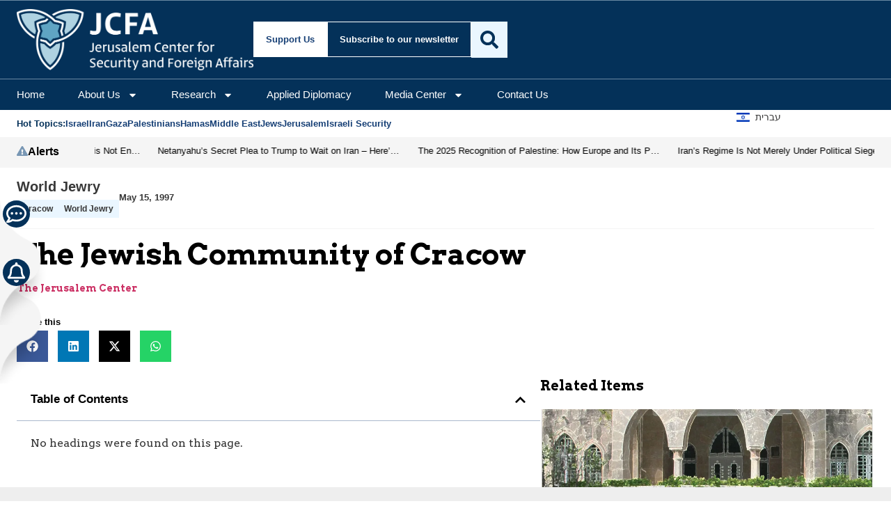

--- FILE ---
content_type: text/html; charset=utf-8
request_url: https://www.google.com/recaptcha/api2/anchor?ar=1&k=6Lf49TkaAAAAAN6IZrmvWWaeCXDxfKxa2-Qjf-xb&co=aHR0cHM6Ly93d3cuamdpdmUuY29tOjQ0Mw..&hl=en&v=PoyoqOPhxBO7pBk68S4YbpHZ&size=invisible&anchor-ms=20000&execute-ms=30000&cb=f2ez6yadgv8y
body_size: 48745
content:
<!DOCTYPE HTML><html dir="ltr" lang="en"><head><meta http-equiv="Content-Type" content="text/html; charset=UTF-8">
<meta http-equiv="X-UA-Compatible" content="IE=edge">
<title>reCAPTCHA</title>
<style type="text/css">
/* cyrillic-ext */
@font-face {
  font-family: 'Roboto';
  font-style: normal;
  font-weight: 400;
  font-stretch: 100%;
  src: url(//fonts.gstatic.com/s/roboto/v48/KFO7CnqEu92Fr1ME7kSn66aGLdTylUAMa3GUBHMdazTgWw.woff2) format('woff2');
  unicode-range: U+0460-052F, U+1C80-1C8A, U+20B4, U+2DE0-2DFF, U+A640-A69F, U+FE2E-FE2F;
}
/* cyrillic */
@font-face {
  font-family: 'Roboto';
  font-style: normal;
  font-weight: 400;
  font-stretch: 100%;
  src: url(//fonts.gstatic.com/s/roboto/v48/KFO7CnqEu92Fr1ME7kSn66aGLdTylUAMa3iUBHMdazTgWw.woff2) format('woff2');
  unicode-range: U+0301, U+0400-045F, U+0490-0491, U+04B0-04B1, U+2116;
}
/* greek-ext */
@font-face {
  font-family: 'Roboto';
  font-style: normal;
  font-weight: 400;
  font-stretch: 100%;
  src: url(//fonts.gstatic.com/s/roboto/v48/KFO7CnqEu92Fr1ME7kSn66aGLdTylUAMa3CUBHMdazTgWw.woff2) format('woff2');
  unicode-range: U+1F00-1FFF;
}
/* greek */
@font-face {
  font-family: 'Roboto';
  font-style: normal;
  font-weight: 400;
  font-stretch: 100%;
  src: url(//fonts.gstatic.com/s/roboto/v48/KFO7CnqEu92Fr1ME7kSn66aGLdTylUAMa3-UBHMdazTgWw.woff2) format('woff2');
  unicode-range: U+0370-0377, U+037A-037F, U+0384-038A, U+038C, U+038E-03A1, U+03A3-03FF;
}
/* math */
@font-face {
  font-family: 'Roboto';
  font-style: normal;
  font-weight: 400;
  font-stretch: 100%;
  src: url(//fonts.gstatic.com/s/roboto/v48/KFO7CnqEu92Fr1ME7kSn66aGLdTylUAMawCUBHMdazTgWw.woff2) format('woff2');
  unicode-range: U+0302-0303, U+0305, U+0307-0308, U+0310, U+0312, U+0315, U+031A, U+0326-0327, U+032C, U+032F-0330, U+0332-0333, U+0338, U+033A, U+0346, U+034D, U+0391-03A1, U+03A3-03A9, U+03B1-03C9, U+03D1, U+03D5-03D6, U+03F0-03F1, U+03F4-03F5, U+2016-2017, U+2034-2038, U+203C, U+2040, U+2043, U+2047, U+2050, U+2057, U+205F, U+2070-2071, U+2074-208E, U+2090-209C, U+20D0-20DC, U+20E1, U+20E5-20EF, U+2100-2112, U+2114-2115, U+2117-2121, U+2123-214F, U+2190, U+2192, U+2194-21AE, U+21B0-21E5, U+21F1-21F2, U+21F4-2211, U+2213-2214, U+2216-22FF, U+2308-230B, U+2310, U+2319, U+231C-2321, U+2336-237A, U+237C, U+2395, U+239B-23B7, U+23D0, U+23DC-23E1, U+2474-2475, U+25AF, U+25B3, U+25B7, U+25BD, U+25C1, U+25CA, U+25CC, U+25FB, U+266D-266F, U+27C0-27FF, U+2900-2AFF, U+2B0E-2B11, U+2B30-2B4C, U+2BFE, U+3030, U+FF5B, U+FF5D, U+1D400-1D7FF, U+1EE00-1EEFF;
}
/* symbols */
@font-face {
  font-family: 'Roboto';
  font-style: normal;
  font-weight: 400;
  font-stretch: 100%;
  src: url(//fonts.gstatic.com/s/roboto/v48/KFO7CnqEu92Fr1ME7kSn66aGLdTylUAMaxKUBHMdazTgWw.woff2) format('woff2');
  unicode-range: U+0001-000C, U+000E-001F, U+007F-009F, U+20DD-20E0, U+20E2-20E4, U+2150-218F, U+2190, U+2192, U+2194-2199, U+21AF, U+21E6-21F0, U+21F3, U+2218-2219, U+2299, U+22C4-22C6, U+2300-243F, U+2440-244A, U+2460-24FF, U+25A0-27BF, U+2800-28FF, U+2921-2922, U+2981, U+29BF, U+29EB, U+2B00-2BFF, U+4DC0-4DFF, U+FFF9-FFFB, U+10140-1018E, U+10190-1019C, U+101A0, U+101D0-101FD, U+102E0-102FB, U+10E60-10E7E, U+1D2C0-1D2D3, U+1D2E0-1D37F, U+1F000-1F0FF, U+1F100-1F1AD, U+1F1E6-1F1FF, U+1F30D-1F30F, U+1F315, U+1F31C, U+1F31E, U+1F320-1F32C, U+1F336, U+1F378, U+1F37D, U+1F382, U+1F393-1F39F, U+1F3A7-1F3A8, U+1F3AC-1F3AF, U+1F3C2, U+1F3C4-1F3C6, U+1F3CA-1F3CE, U+1F3D4-1F3E0, U+1F3ED, U+1F3F1-1F3F3, U+1F3F5-1F3F7, U+1F408, U+1F415, U+1F41F, U+1F426, U+1F43F, U+1F441-1F442, U+1F444, U+1F446-1F449, U+1F44C-1F44E, U+1F453, U+1F46A, U+1F47D, U+1F4A3, U+1F4B0, U+1F4B3, U+1F4B9, U+1F4BB, U+1F4BF, U+1F4C8-1F4CB, U+1F4D6, U+1F4DA, U+1F4DF, U+1F4E3-1F4E6, U+1F4EA-1F4ED, U+1F4F7, U+1F4F9-1F4FB, U+1F4FD-1F4FE, U+1F503, U+1F507-1F50B, U+1F50D, U+1F512-1F513, U+1F53E-1F54A, U+1F54F-1F5FA, U+1F610, U+1F650-1F67F, U+1F687, U+1F68D, U+1F691, U+1F694, U+1F698, U+1F6AD, U+1F6B2, U+1F6B9-1F6BA, U+1F6BC, U+1F6C6-1F6CF, U+1F6D3-1F6D7, U+1F6E0-1F6EA, U+1F6F0-1F6F3, U+1F6F7-1F6FC, U+1F700-1F7FF, U+1F800-1F80B, U+1F810-1F847, U+1F850-1F859, U+1F860-1F887, U+1F890-1F8AD, U+1F8B0-1F8BB, U+1F8C0-1F8C1, U+1F900-1F90B, U+1F93B, U+1F946, U+1F984, U+1F996, U+1F9E9, U+1FA00-1FA6F, U+1FA70-1FA7C, U+1FA80-1FA89, U+1FA8F-1FAC6, U+1FACE-1FADC, U+1FADF-1FAE9, U+1FAF0-1FAF8, U+1FB00-1FBFF;
}
/* vietnamese */
@font-face {
  font-family: 'Roboto';
  font-style: normal;
  font-weight: 400;
  font-stretch: 100%;
  src: url(//fonts.gstatic.com/s/roboto/v48/KFO7CnqEu92Fr1ME7kSn66aGLdTylUAMa3OUBHMdazTgWw.woff2) format('woff2');
  unicode-range: U+0102-0103, U+0110-0111, U+0128-0129, U+0168-0169, U+01A0-01A1, U+01AF-01B0, U+0300-0301, U+0303-0304, U+0308-0309, U+0323, U+0329, U+1EA0-1EF9, U+20AB;
}
/* latin-ext */
@font-face {
  font-family: 'Roboto';
  font-style: normal;
  font-weight: 400;
  font-stretch: 100%;
  src: url(//fonts.gstatic.com/s/roboto/v48/KFO7CnqEu92Fr1ME7kSn66aGLdTylUAMa3KUBHMdazTgWw.woff2) format('woff2');
  unicode-range: U+0100-02BA, U+02BD-02C5, U+02C7-02CC, U+02CE-02D7, U+02DD-02FF, U+0304, U+0308, U+0329, U+1D00-1DBF, U+1E00-1E9F, U+1EF2-1EFF, U+2020, U+20A0-20AB, U+20AD-20C0, U+2113, U+2C60-2C7F, U+A720-A7FF;
}
/* latin */
@font-face {
  font-family: 'Roboto';
  font-style: normal;
  font-weight: 400;
  font-stretch: 100%;
  src: url(//fonts.gstatic.com/s/roboto/v48/KFO7CnqEu92Fr1ME7kSn66aGLdTylUAMa3yUBHMdazQ.woff2) format('woff2');
  unicode-range: U+0000-00FF, U+0131, U+0152-0153, U+02BB-02BC, U+02C6, U+02DA, U+02DC, U+0304, U+0308, U+0329, U+2000-206F, U+20AC, U+2122, U+2191, U+2193, U+2212, U+2215, U+FEFF, U+FFFD;
}
/* cyrillic-ext */
@font-face {
  font-family: 'Roboto';
  font-style: normal;
  font-weight: 500;
  font-stretch: 100%;
  src: url(//fonts.gstatic.com/s/roboto/v48/KFO7CnqEu92Fr1ME7kSn66aGLdTylUAMa3GUBHMdazTgWw.woff2) format('woff2');
  unicode-range: U+0460-052F, U+1C80-1C8A, U+20B4, U+2DE0-2DFF, U+A640-A69F, U+FE2E-FE2F;
}
/* cyrillic */
@font-face {
  font-family: 'Roboto';
  font-style: normal;
  font-weight: 500;
  font-stretch: 100%;
  src: url(//fonts.gstatic.com/s/roboto/v48/KFO7CnqEu92Fr1ME7kSn66aGLdTylUAMa3iUBHMdazTgWw.woff2) format('woff2');
  unicode-range: U+0301, U+0400-045F, U+0490-0491, U+04B0-04B1, U+2116;
}
/* greek-ext */
@font-face {
  font-family: 'Roboto';
  font-style: normal;
  font-weight: 500;
  font-stretch: 100%;
  src: url(//fonts.gstatic.com/s/roboto/v48/KFO7CnqEu92Fr1ME7kSn66aGLdTylUAMa3CUBHMdazTgWw.woff2) format('woff2');
  unicode-range: U+1F00-1FFF;
}
/* greek */
@font-face {
  font-family: 'Roboto';
  font-style: normal;
  font-weight: 500;
  font-stretch: 100%;
  src: url(//fonts.gstatic.com/s/roboto/v48/KFO7CnqEu92Fr1ME7kSn66aGLdTylUAMa3-UBHMdazTgWw.woff2) format('woff2');
  unicode-range: U+0370-0377, U+037A-037F, U+0384-038A, U+038C, U+038E-03A1, U+03A3-03FF;
}
/* math */
@font-face {
  font-family: 'Roboto';
  font-style: normal;
  font-weight: 500;
  font-stretch: 100%;
  src: url(//fonts.gstatic.com/s/roboto/v48/KFO7CnqEu92Fr1ME7kSn66aGLdTylUAMawCUBHMdazTgWw.woff2) format('woff2');
  unicode-range: U+0302-0303, U+0305, U+0307-0308, U+0310, U+0312, U+0315, U+031A, U+0326-0327, U+032C, U+032F-0330, U+0332-0333, U+0338, U+033A, U+0346, U+034D, U+0391-03A1, U+03A3-03A9, U+03B1-03C9, U+03D1, U+03D5-03D6, U+03F0-03F1, U+03F4-03F5, U+2016-2017, U+2034-2038, U+203C, U+2040, U+2043, U+2047, U+2050, U+2057, U+205F, U+2070-2071, U+2074-208E, U+2090-209C, U+20D0-20DC, U+20E1, U+20E5-20EF, U+2100-2112, U+2114-2115, U+2117-2121, U+2123-214F, U+2190, U+2192, U+2194-21AE, U+21B0-21E5, U+21F1-21F2, U+21F4-2211, U+2213-2214, U+2216-22FF, U+2308-230B, U+2310, U+2319, U+231C-2321, U+2336-237A, U+237C, U+2395, U+239B-23B7, U+23D0, U+23DC-23E1, U+2474-2475, U+25AF, U+25B3, U+25B7, U+25BD, U+25C1, U+25CA, U+25CC, U+25FB, U+266D-266F, U+27C0-27FF, U+2900-2AFF, U+2B0E-2B11, U+2B30-2B4C, U+2BFE, U+3030, U+FF5B, U+FF5D, U+1D400-1D7FF, U+1EE00-1EEFF;
}
/* symbols */
@font-face {
  font-family: 'Roboto';
  font-style: normal;
  font-weight: 500;
  font-stretch: 100%;
  src: url(//fonts.gstatic.com/s/roboto/v48/KFO7CnqEu92Fr1ME7kSn66aGLdTylUAMaxKUBHMdazTgWw.woff2) format('woff2');
  unicode-range: U+0001-000C, U+000E-001F, U+007F-009F, U+20DD-20E0, U+20E2-20E4, U+2150-218F, U+2190, U+2192, U+2194-2199, U+21AF, U+21E6-21F0, U+21F3, U+2218-2219, U+2299, U+22C4-22C6, U+2300-243F, U+2440-244A, U+2460-24FF, U+25A0-27BF, U+2800-28FF, U+2921-2922, U+2981, U+29BF, U+29EB, U+2B00-2BFF, U+4DC0-4DFF, U+FFF9-FFFB, U+10140-1018E, U+10190-1019C, U+101A0, U+101D0-101FD, U+102E0-102FB, U+10E60-10E7E, U+1D2C0-1D2D3, U+1D2E0-1D37F, U+1F000-1F0FF, U+1F100-1F1AD, U+1F1E6-1F1FF, U+1F30D-1F30F, U+1F315, U+1F31C, U+1F31E, U+1F320-1F32C, U+1F336, U+1F378, U+1F37D, U+1F382, U+1F393-1F39F, U+1F3A7-1F3A8, U+1F3AC-1F3AF, U+1F3C2, U+1F3C4-1F3C6, U+1F3CA-1F3CE, U+1F3D4-1F3E0, U+1F3ED, U+1F3F1-1F3F3, U+1F3F5-1F3F7, U+1F408, U+1F415, U+1F41F, U+1F426, U+1F43F, U+1F441-1F442, U+1F444, U+1F446-1F449, U+1F44C-1F44E, U+1F453, U+1F46A, U+1F47D, U+1F4A3, U+1F4B0, U+1F4B3, U+1F4B9, U+1F4BB, U+1F4BF, U+1F4C8-1F4CB, U+1F4D6, U+1F4DA, U+1F4DF, U+1F4E3-1F4E6, U+1F4EA-1F4ED, U+1F4F7, U+1F4F9-1F4FB, U+1F4FD-1F4FE, U+1F503, U+1F507-1F50B, U+1F50D, U+1F512-1F513, U+1F53E-1F54A, U+1F54F-1F5FA, U+1F610, U+1F650-1F67F, U+1F687, U+1F68D, U+1F691, U+1F694, U+1F698, U+1F6AD, U+1F6B2, U+1F6B9-1F6BA, U+1F6BC, U+1F6C6-1F6CF, U+1F6D3-1F6D7, U+1F6E0-1F6EA, U+1F6F0-1F6F3, U+1F6F7-1F6FC, U+1F700-1F7FF, U+1F800-1F80B, U+1F810-1F847, U+1F850-1F859, U+1F860-1F887, U+1F890-1F8AD, U+1F8B0-1F8BB, U+1F8C0-1F8C1, U+1F900-1F90B, U+1F93B, U+1F946, U+1F984, U+1F996, U+1F9E9, U+1FA00-1FA6F, U+1FA70-1FA7C, U+1FA80-1FA89, U+1FA8F-1FAC6, U+1FACE-1FADC, U+1FADF-1FAE9, U+1FAF0-1FAF8, U+1FB00-1FBFF;
}
/* vietnamese */
@font-face {
  font-family: 'Roboto';
  font-style: normal;
  font-weight: 500;
  font-stretch: 100%;
  src: url(//fonts.gstatic.com/s/roboto/v48/KFO7CnqEu92Fr1ME7kSn66aGLdTylUAMa3OUBHMdazTgWw.woff2) format('woff2');
  unicode-range: U+0102-0103, U+0110-0111, U+0128-0129, U+0168-0169, U+01A0-01A1, U+01AF-01B0, U+0300-0301, U+0303-0304, U+0308-0309, U+0323, U+0329, U+1EA0-1EF9, U+20AB;
}
/* latin-ext */
@font-face {
  font-family: 'Roboto';
  font-style: normal;
  font-weight: 500;
  font-stretch: 100%;
  src: url(//fonts.gstatic.com/s/roboto/v48/KFO7CnqEu92Fr1ME7kSn66aGLdTylUAMa3KUBHMdazTgWw.woff2) format('woff2');
  unicode-range: U+0100-02BA, U+02BD-02C5, U+02C7-02CC, U+02CE-02D7, U+02DD-02FF, U+0304, U+0308, U+0329, U+1D00-1DBF, U+1E00-1E9F, U+1EF2-1EFF, U+2020, U+20A0-20AB, U+20AD-20C0, U+2113, U+2C60-2C7F, U+A720-A7FF;
}
/* latin */
@font-face {
  font-family: 'Roboto';
  font-style: normal;
  font-weight: 500;
  font-stretch: 100%;
  src: url(//fonts.gstatic.com/s/roboto/v48/KFO7CnqEu92Fr1ME7kSn66aGLdTylUAMa3yUBHMdazQ.woff2) format('woff2');
  unicode-range: U+0000-00FF, U+0131, U+0152-0153, U+02BB-02BC, U+02C6, U+02DA, U+02DC, U+0304, U+0308, U+0329, U+2000-206F, U+20AC, U+2122, U+2191, U+2193, U+2212, U+2215, U+FEFF, U+FFFD;
}
/* cyrillic-ext */
@font-face {
  font-family: 'Roboto';
  font-style: normal;
  font-weight: 900;
  font-stretch: 100%;
  src: url(//fonts.gstatic.com/s/roboto/v48/KFO7CnqEu92Fr1ME7kSn66aGLdTylUAMa3GUBHMdazTgWw.woff2) format('woff2');
  unicode-range: U+0460-052F, U+1C80-1C8A, U+20B4, U+2DE0-2DFF, U+A640-A69F, U+FE2E-FE2F;
}
/* cyrillic */
@font-face {
  font-family: 'Roboto';
  font-style: normal;
  font-weight: 900;
  font-stretch: 100%;
  src: url(//fonts.gstatic.com/s/roboto/v48/KFO7CnqEu92Fr1ME7kSn66aGLdTylUAMa3iUBHMdazTgWw.woff2) format('woff2');
  unicode-range: U+0301, U+0400-045F, U+0490-0491, U+04B0-04B1, U+2116;
}
/* greek-ext */
@font-face {
  font-family: 'Roboto';
  font-style: normal;
  font-weight: 900;
  font-stretch: 100%;
  src: url(//fonts.gstatic.com/s/roboto/v48/KFO7CnqEu92Fr1ME7kSn66aGLdTylUAMa3CUBHMdazTgWw.woff2) format('woff2');
  unicode-range: U+1F00-1FFF;
}
/* greek */
@font-face {
  font-family: 'Roboto';
  font-style: normal;
  font-weight: 900;
  font-stretch: 100%;
  src: url(//fonts.gstatic.com/s/roboto/v48/KFO7CnqEu92Fr1ME7kSn66aGLdTylUAMa3-UBHMdazTgWw.woff2) format('woff2');
  unicode-range: U+0370-0377, U+037A-037F, U+0384-038A, U+038C, U+038E-03A1, U+03A3-03FF;
}
/* math */
@font-face {
  font-family: 'Roboto';
  font-style: normal;
  font-weight: 900;
  font-stretch: 100%;
  src: url(//fonts.gstatic.com/s/roboto/v48/KFO7CnqEu92Fr1ME7kSn66aGLdTylUAMawCUBHMdazTgWw.woff2) format('woff2');
  unicode-range: U+0302-0303, U+0305, U+0307-0308, U+0310, U+0312, U+0315, U+031A, U+0326-0327, U+032C, U+032F-0330, U+0332-0333, U+0338, U+033A, U+0346, U+034D, U+0391-03A1, U+03A3-03A9, U+03B1-03C9, U+03D1, U+03D5-03D6, U+03F0-03F1, U+03F4-03F5, U+2016-2017, U+2034-2038, U+203C, U+2040, U+2043, U+2047, U+2050, U+2057, U+205F, U+2070-2071, U+2074-208E, U+2090-209C, U+20D0-20DC, U+20E1, U+20E5-20EF, U+2100-2112, U+2114-2115, U+2117-2121, U+2123-214F, U+2190, U+2192, U+2194-21AE, U+21B0-21E5, U+21F1-21F2, U+21F4-2211, U+2213-2214, U+2216-22FF, U+2308-230B, U+2310, U+2319, U+231C-2321, U+2336-237A, U+237C, U+2395, U+239B-23B7, U+23D0, U+23DC-23E1, U+2474-2475, U+25AF, U+25B3, U+25B7, U+25BD, U+25C1, U+25CA, U+25CC, U+25FB, U+266D-266F, U+27C0-27FF, U+2900-2AFF, U+2B0E-2B11, U+2B30-2B4C, U+2BFE, U+3030, U+FF5B, U+FF5D, U+1D400-1D7FF, U+1EE00-1EEFF;
}
/* symbols */
@font-face {
  font-family: 'Roboto';
  font-style: normal;
  font-weight: 900;
  font-stretch: 100%;
  src: url(//fonts.gstatic.com/s/roboto/v48/KFO7CnqEu92Fr1ME7kSn66aGLdTylUAMaxKUBHMdazTgWw.woff2) format('woff2');
  unicode-range: U+0001-000C, U+000E-001F, U+007F-009F, U+20DD-20E0, U+20E2-20E4, U+2150-218F, U+2190, U+2192, U+2194-2199, U+21AF, U+21E6-21F0, U+21F3, U+2218-2219, U+2299, U+22C4-22C6, U+2300-243F, U+2440-244A, U+2460-24FF, U+25A0-27BF, U+2800-28FF, U+2921-2922, U+2981, U+29BF, U+29EB, U+2B00-2BFF, U+4DC0-4DFF, U+FFF9-FFFB, U+10140-1018E, U+10190-1019C, U+101A0, U+101D0-101FD, U+102E0-102FB, U+10E60-10E7E, U+1D2C0-1D2D3, U+1D2E0-1D37F, U+1F000-1F0FF, U+1F100-1F1AD, U+1F1E6-1F1FF, U+1F30D-1F30F, U+1F315, U+1F31C, U+1F31E, U+1F320-1F32C, U+1F336, U+1F378, U+1F37D, U+1F382, U+1F393-1F39F, U+1F3A7-1F3A8, U+1F3AC-1F3AF, U+1F3C2, U+1F3C4-1F3C6, U+1F3CA-1F3CE, U+1F3D4-1F3E0, U+1F3ED, U+1F3F1-1F3F3, U+1F3F5-1F3F7, U+1F408, U+1F415, U+1F41F, U+1F426, U+1F43F, U+1F441-1F442, U+1F444, U+1F446-1F449, U+1F44C-1F44E, U+1F453, U+1F46A, U+1F47D, U+1F4A3, U+1F4B0, U+1F4B3, U+1F4B9, U+1F4BB, U+1F4BF, U+1F4C8-1F4CB, U+1F4D6, U+1F4DA, U+1F4DF, U+1F4E3-1F4E6, U+1F4EA-1F4ED, U+1F4F7, U+1F4F9-1F4FB, U+1F4FD-1F4FE, U+1F503, U+1F507-1F50B, U+1F50D, U+1F512-1F513, U+1F53E-1F54A, U+1F54F-1F5FA, U+1F610, U+1F650-1F67F, U+1F687, U+1F68D, U+1F691, U+1F694, U+1F698, U+1F6AD, U+1F6B2, U+1F6B9-1F6BA, U+1F6BC, U+1F6C6-1F6CF, U+1F6D3-1F6D7, U+1F6E0-1F6EA, U+1F6F0-1F6F3, U+1F6F7-1F6FC, U+1F700-1F7FF, U+1F800-1F80B, U+1F810-1F847, U+1F850-1F859, U+1F860-1F887, U+1F890-1F8AD, U+1F8B0-1F8BB, U+1F8C0-1F8C1, U+1F900-1F90B, U+1F93B, U+1F946, U+1F984, U+1F996, U+1F9E9, U+1FA00-1FA6F, U+1FA70-1FA7C, U+1FA80-1FA89, U+1FA8F-1FAC6, U+1FACE-1FADC, U+1FADF-1FAE9, U+1FAF0-1FAF8, U+1FB00-1FBFF;
}
/* vietnamese */
@font-face {
  font-family: 'Roboto';
  font-style: normal;
  font-weight: 900;
  font-stretch: 100%;
  src: url(//fonts.gstatic.com/s/roboto/v48/KFO7CnqEu92Fr1ME7kSn66aGLdTylUAMa3OUBHMdazTgWw.woff2) format('woff2');
  unicode-range: U+0102-0103, U+0110-0111, U+0128-0129, U+0168-0169, U+01A0-01A1, U+01AF-01B0, U+0300-0301, U+0303-0304, U+0308-0309, U+0323, U+0329, U+1EA0-1EF9, U+20AB;
}
/* latin-ext */
@font-face {
  font-family: 'Roboto';
  font-style: normal;
  font-weight: 900;
  font-stretch: 100%;
  src: url(//fonts.gstatic.com/s/roboto/v48/KFO7CnqEu92Fr1ME7kSn66aGLdTylUAMa3KUBHMdazTgWw.woff2) format('woff2');
  unicode-range: U+0100-02BA, U+02BD-02C5, U+02C7-02CC, U+02CE-02D7, U+02DD-02FF, U+0304, U+0308, U+0329, U+1D00-1DBF, U+1E00-1E9F, U+1EF2-1EFF, U+2020, U+20A0-20AB, U+20AD-20C0, U+2113, U+2C60-2C7F, U+A720-A7FF;
}
/* latin */
@font-face {
  font-family: 'Roboto';
  font-style: normal;
  font-weight: 900;
  font-stretch: 100%;
  src: url(//fonts.gstatic.com/s/roboto/v48/KFO7CnqEu92Fr1ME7kSn66aGLdTylUAMa3yUBHMdazQ.woff2) format('woff2');
  unicode-range: U+0000-00FF, U+0131, U+0152-0153, U+02BB-02BC, U+02C6, U+02DA, U+02DC, U+0304, U+0308, U+0329, U+2000-206F, U+20AC, U+2122, U+2191, U+2193, U+2212, U+2215, U+FEFF, U+FFFD;
}

</style>
<link rel="stylesheet" type="text/css" href="https://www.gstatic.com/recaptcha/releases/PoyoqOPhxBO7pBk68S4YbpHZ/styles__ltr.css">
<script nonce="y0zrHz4Ymr4p5_7KSPECww" type="text/javascript">window['__recaptcha_api'] = 'https://www.google.com/recaptcha/api2/';</script>
<script type="text/javascript" src="https://www.gstatic.com/recaptcha/releases/PoyoqOPhxBO7pBk68S4YbpHZ/recaptcha__en.js" nonce="y0zrHz4Ymr4p5_7KSPECww">
      
    </script></head>
<body><div id="rc-anchor-alert" class="rc-anchor-alert"></div>
<input type="hidden" id="recaptcha-token" value="[base64]">
<script type="text/javascript" nonce="y0zrHz4Ymr4p5_7KSPECww">
      recaptcha.anchor.Main.init("[\x22ainput\x22,[\x22bgdata\x22,\x22\x22,\[base64]/[base64]/UltIKytdPWE6KGE8MjA0OD9SW0grK109YT4+NnwxOTI6KChhJjY0NTEyKT09NTUyOTYmJnErMTxoLmxlbmd0aCYmKGguY2hhckNvZGVBdChxKzEpJjY0NTEyKT09NTYzMjA/[base64]/MjU1OlI/[base64]/[base64]/[base64]/[base64]/[base64]/[base64]/[base64]/[base64]/[base64]/[base64]\x22,\[base64]\\u003d\x22,\x22w5rCpcOwCsK4w6TCsyXCpCnCrG8WaMKbXhAow4vClTJyUcO2woLCsWLDvRwCwrN6wq8tF0HCjk7DuUHDkyPDi1LDqz/CtMO+wqkDw7ZQw7/Ctn1Kwq5JwqXCukzCtcKDw57DqMO/fsO8wppJFhFVwqTCj8OWw6cnw4zCvMKzHzTDrijDrVbCiMOAU8Odw4Zmw7ZEwrBCw6kbw4sfw5LDp8KifMOAwo3DjMKxc8KqR8KuIcKGBcOCw47Cl3w2w5ouwpMHwoHDknTDrFPChQTDumnDhg7Cpw4Yc3o1woTCrSLDjsKzATgcMA3DjMKMXC3DlyvDhB7ChMK/w5TDusKqBHvDhBoOwrMyw4NfwrJuwq1JXcKBAEdoDmHCjsK6w6dGw6IyB8O6wpBZw7bDiGXCh8KjVcKrw7nCkcKPKcK6wprCm8OSQMOYUsKIw4jDkMOJwrciw5cfwr/Dpn0HwrjCnQTDjMK/wqJYw7zChsOSXVXCosOxGTXDvWvCq8KxBjPCgMOUw4XDrlQRwqZvw7FhMsK1AF9VfiUWw51jwrPDhxU/QcOCOMKNe8OIw5/CpMOZDyzCmMO6V8KQB8K5wpk7w7t9wpDCpsOlw79hwoDDmsKewpsHwobDo3PCqC8Owr0kwpFXw6bDpjRUf8K/w6nDusOgeEgDY8KNw6t3w5bCh2U0wpzDosOwwrbCkcK1wp7Cq8KSPMK7wqx4wog9wq1Uw6PCvjgsw4zCvQrDjmTDoBtsQcOCwp1nw6QTAcOOwrbDpsKVbyPCvC8WcRzCvMOqIMKnwpbDnwzCl3EkQcK/w7tZw7BKOAoTw4zDiMKaYcOAXMKUwoJpwrnDgWHDksKuGwzDpwzCp8Ouw6VhGyrDg0NKwqQRw6UCJFzDosOlw4h/Ik/CtMK/QA3DjFwYwrbCqiLCp3/DngsowoTDqQvDrD9XEGhVw7bCjC/CosKpaQNXaMOVDWnCp8O/w6XDogzCncKmY2lPw6JxwplLXSXCnjHDncOow747w6bCrQHDgAhKwr3DgwlLBHgwwrwFworDoMOIw4M2w5dNS8OMenUiPQJmUmnCu8KSw6oPwoI3w57DhsOnCcKQb8KeM2XCu2HDlcOffw0cOXxew4F+BW7DscKmQ8K/[base64]/CvErDhMOXwrZaBcKvBkzCtCfDocO7w5jDmsKPXSfCh8KCPz3CrlUzRMOAwqLDo8KRw5o+OVdbZl3CtsKMw504QsOzIHnDtsKrVmjCscO5w4VcVsKJJMKWY8KOGcKRwrRPwqvCgB4Lwqh+wqzDtD5/wo/Cj0wcwqLDhldhJMO6wp5Bw5XCi37CjUc8wpTCq8Odw5zCs8K4w7RiC31AVGjCrRZ/C8Kef0HDrcK1TQJaR8KYwoIxARsOQcOowp/[base64]/PsOsIMK5P0XCql0CCDjDvmnDicOLwqIrXMKFbMOyw6pMIcKuGcOow5rCtVfCocOQw4AlOsOSSRwYHMOHw5/Cp8O/w5bClXdHw6RIwpXCplwhcj1Jw7/CqhTCiXo7UhY8LBlRw7DDuQl9UwJwU8Krw5Atw5TCvcOidcKxwpRuAsKfKMOVSld4w4XDsA7Dq8KvwqHCiUrCpGfDnAYjUG4GTTYeb8OhwpBYwplEBRQPw6fCmx5Aw6rCnDxLwpILImbDlnsDw6LDlMK/wrVTTGDClEHCsMKhTsO2w7XCnHsxOMKwwqLDr8KpDmUrwozDsMOXTMOSwpjDrirDlFULV8Klwr3CjMOveMKAwqZbw4YJU1PCpsKMFR5nODzCr0XDjMKnw4TCmMO/w4rCm8OxLsK9wo7Do17DoQ/DgGAywqnDssKHQsKVUsK1WXJewp9zw7B5Ri/DuEpGw4rCgHTCgkxAw4XDmBTDoAV/w5rDuCYIwq0+wq3Dkk/CsWcTw7zCszlIAHIuWlDDgGI9KsOdD37CgcOkGMOLwqZcTsKowqjCncKEw7LCnRXCgikJPT8cMHchw77DpjhEdQ/CtW5CwpPCncO9w7UxNMK7wo/Ds2QzHMKYRzHCjlXCpkAVwrPDhMK8FTpaw4LDrx3Dp8OMG8K/w6EPw783w4sDXMO7OcO/w5/DkMKsSTVzwpLCn8K5w5IfKMO9w4fCtF7CjcO6w6Y6w7TDisKow7DCk8KCw4XDtsKlw6l8w7bDicONRUoeY8KVwpfDhMOIw5cjBRcYwo1DaELClAXDosO7w7bCo8KBRMKNdCHDonMVwpItw4JOwqXCph7DkMOTShzDg3rDgMKQwr/DgBjDpHjChMOdwol/HAvCn0Y0wptkw79Ww4pqEsO/[base64]/bMKpwrHCoMK2woDCm8ORagPDqMOTb1PDphdhSUNGwpJfwqERw4LCg8KuwovCvsKUwogBWB/Dskk6w57CqcKiRDJpw4IGw6Zdw7zCjcOWw6vDtcOAUjROwrpvwptbayLCgMKkw6YHwo1KwpFfRzLDrsKILgliKmHCuMOdNMOBwrXDksO5bcKkw6sFfMO9woAowqXDssOrCUccw74tw7AlwrRPw7rCpcKFc8KCw5NeUQ/Dp2YFwopIVjs0wpsVw5fDksOkwoDDt8KWw4kjwr53SlTDnsKnwqHDjUjCvMOQR8KKw6bCu8KpdsKUGsOydyvDvsKRZnXDgsOwAcOaa23CrsO6dMOZw4lbQMOdw77CqnNzwoo7Zj0TwpDDsUbCicOGwrTCm8KAEQB3w6DDvcOtwqzCikbClC9ywrVSV8OLfcOXwq/Cv8KYwr/[base64]/KwcWIVzCoMK5M8KYwoRuM8Okw7BsKCHCpA3Cii3CijrCgMKxSVPDlsKZOsKnw5F5XMKuPgDChcObHQkCcsKcFS8/w4pJVMK8RjbCkMOewpzChBFJcsKWUTsRwrlFw5fCisKFL8K+aMKIw79KworCk8KTw4vDpiIdXsOzw7lcwqPDk3cSw6/DrR3Cn8KDwrsawp/DrQfDrj1yw5l3VcKMw7DClFbDkcKlwrHDv8Oaw7QWDcOwwqIXLsKRXcKCY8KMw7zDlS9nw6FLOU4rEkU6TzTDrcKOLAXDt8OZZcOow5/[base64]/CrCHDr0dzAcOIw7PCtUTDg8OuYXZ9w518W09dw7vDssOow5B+wpZYw4UcwpPDvzdObkzCgBYpb8K3RMKlwq/DkCPCmxnCpDwBQ8KFwrhRIiDCjsKewr7CmyvCm8OywpPDi0tRWjnCnD7DocK1wrFWw5LCt21Fw6LDp20Jw6fDgmweGcKUWcKPZMKFwp53w5LDo8ONEHvDlVPDuSjCjnrDn2nDtkXDqiXCnMKoR8KMHsOePMKAWH7Cv2JEw7TCvlI3Ihgic1/Ckn3DtQbCs8KIEUhvwrpywq8Dw5jDpsO5cUEKw6rCosK5wqTDjMKswr3DlcOcYF/CmCYtAsKOwpnDimEIwpZxaW7DrAlXw6fCncKmRA3CqcKNQcOYwp7DkSsLPsO4w6DCjwJoD8OSw4Q8w4Jvw4XDvQLCtCV2DMKCw64sw6Rlw7M2a8KwcW3Di8Oow6pOUcOyOcKfJ1zDvcKZIQN4w7M/w4zCiMOBcwTCqMOjQcOATcKhY8OXVMKSOMOcwpvCoQtbwox7d8OqLsKSw6Fbw7Z/f8O8XMKndMO/[base64]/cAXDu0fCssORwqXDpcOuwoVsOQdrw4XCusKQT8KTw6BkwrfDrsOsw7vCrsO3E8O8wqTCsmc4w5skBhAjw4YEX8OacxN/w58vwo/CnmE1w7rCtMKHNxB9QhnDnjrCnMOQw5bCn8KlwpVFBRdLwo/DohbChsKJXkZBwrDCnsKow4M9bFwaw5jCmkPCocOJw44kH8K3H8KLw6HDrCnDqsO/w5sDwqc/[base64]/[base64]/DncOHNGvClsKSEsKSGsOZw4nDhQMvCMKnwpvChsOcP8K2w7xXw7vCkUsRwoI5NMKPwpHCksOuRMOeRGrCunITbRleTiXCtSPCicK1U1ccwqXCinxawpTDlMKlw5/CkcOYBGjChiTDvg7DsHRFOsOEMiYhwrXDj8OnA8OBHUslYcKYw5Q1w6vDrsOFU8KOeUvDggrDv8KbN8O4I8Ksw5sSwqLDhRgIf8K4w485wodUwoh/w4BwwqgLwqHDjcKWRmrDo0xlbQfCnU3CujIcWzgqwpQtw7TDvMKEwq4wesOvNm0lYMKVDsKSdMO9woxiwokNGMOxK2tUwrDCtcOpwp7DmDZ4V0XCsx49CsKZb3PCt0PCrk7CqsKTJsOjw6/Dk8KIW8OpfWzCsMOkwoJow5YIbsORwpXDhhjDqsKhQAMOwohEwonDjD7CtAzCkQktwoV3OBfCm8ODwrTCtMKRT8KuwrfCtj/DthFzeiTCqxQvS0t0wp/Cp8O2AcKWw5Jfw5vCrGXClsO0PFjClcOjw5PCmlY1wotawqXCnTDDq8OfwoZawqoSLl3DljnCnsOEw5gYw4XDhMKBwo7ChsOYEQYFw4XDgARseUvDusKCTsOaeMKxw6R0SsK0ecKgwqklanJ/G1p1wp/Dr3/Co0syA8OzSkfDl8KUDhfCssK0EcOVw5A9LF/Ch1BcaD/DnkBmwpZWwrvCvHEQw6glIMK9egE8E8Orw4cLwrgNU0xIDsO5wowXZMKeIcKWVcKnOzjCgsOywrImw5zDqMKCw6fCssOoFzjCgsKcdcObccKkXljDsALCr8OHw5nDr8Kow7Y5wp/Cp8OWw6fCg8K6VGdoF8KzwoJqw4jCp15gdiPDnUMTRsOKwp7Dr8Kcw7BpR8KCEsKFbMKUw4TCuh9CAcObw4zCtnvDvMOKTAgQwqTDszoPHsOhUmfDrMKNw6M8w5F7wpfDp0VLw4/[base64]/Dv8KJw6oFT8ORw48AeMODw59Hw6gOJhMUw7PCksOgwpXCl8KlL8Kuw4tOwo/DrMO3wqc9wp0bwqjDsA49bz7DqMKhX8KDw6tBV8KXdsKqYS/DpsOrNQsGwqLCjcKLRcKNCSHDrz3CssKvZcKgAcOtesOawpIuw5XDrlR8w5AkTcOmw7bDn8O2eiYxw5fCiMOPLMKJVW4WwoVwVsOewox+LsO3KsOawpwCw7vCtlk/PMKTHMKcL2PDpMOVXcOLw4LDqFNMPHAZMUZxXVAUw5XDhQRGZsOVwpXDlsOIw4nDpMO7ZMO5wonCscOtw4fDqC1ua8OiXwjDkcKMw5Exw6XDpsOCOcKfIznDsg7ClEQ3w7vChcK/[base64]/CuTguwovCr8OJwrXDh8OAw6jDrQTCvinDjMOtwpsHwqHCoMO1dn4Vb8Odw6LDsFLCigjCnBLDrMOrYBpTEVwAQEUaw78OwptkwqbCmMKTwopPw4DCkmzCr3/DlRQyGcK+KD0MA8KOPsOuwr7DksKXLhRUw6DCusK3w4lmwrTDrcO/YzvDnMKZbi/DuksHw7sjSsKlW2Jiw7R9wqQmwp3CrhPCmVAtw4fDqcKUwo1QB8OZw47ChcOHwpzCpHvDtn4KSB3CpMK7VQsUw6Z5wrthwq7DhRVdEMKvZEJDT0PCrsKlwqDDklhewooaLV8CCzlkw5NNCTdlw61Ww7AMTxxcwpXDn8Khw7fCncK0wqtrUsOMwovCmsKHHDbDmH/CusOmNcOLVsOLw4XCj8KESxwZQn3Cm3IOGcOka8K+R2BjeF0Kwqpewo7CpcKSaTAaK8K7wofCm8OMJMO6wrHDusKhIhjDlllyw6QwIWkxw7YrwqHCvMKGF8KODwUtS8OEwpgWQARMAD7Dp8O+w6Mow4bDtQDDpCsWdHh6w5pBwq/DtsOdwogzwoXCuizChcORE8OIw63DvcOZWAjDmRvDvcOkwq8tYw4Yw6EqwoYsw5TCu3TCrDYxIsKDbCxmw7DCsS7Cn8OrIMKRDcOvOMK/w7vCi8K2w5hHDhFTw67DqsKqw4fDr8Kkw7YASMKWE8O5w5d7wqTChEHCl8Klw63CuAHDsF1xHgnDl8K2wo0Uw6rDsBvCisOxUsOUDcKWw5nCssK/w6RVwrTChBjCjsK/w5XCiGXCv8OnL8OREsOxfC3Dt8KzVMKvZU4NwpQdw5nDkn/[base64]/[base64]/CpUPCpMOPwoQXwqd+w59twoXClHrDrS/[base64]/CnDMMw4rCpwBcw6LDoWEuwqUjwrp7OnPDkcOpZMOLwpUMwpTCu8K7wqTCsGvDjcKuUcKvw6zDrMK2esOnwo7Cj2HDnsKMOl/Do1giYcO6wp3CmsKhLxlkw6pZwoonGWMqHsOrw4bDpMKvwoTDr3DCrcOzwolIHh3Dv8KsO8KuwpHCrQsfwr3CgcO3woQuAsOiwoVULsKGOinCrMK8IgTDmRDCmjXDsRLDocOpw7AzwoDDgWloMBxQw7vDgU/CvyF7I0UuJ8OkacKCZ1/DuMOHJ0kVej7DiEnDjcOww6ojwrXDk8K6woY4w7Uqw7/CtAPDs8KybGnChELCrFRNw5LDjsKZwr5GWMKtw5XCnGY8w7vCoMOWwp8Hw5bCl2VxKsOGSijDm8KlJ8OWw6IUw68fPX/DisKqLWDCrUxuwowVTMOlwo3DoDnDicKDw4VQw6HDk0U0wrcLw5rDlTLDmnfDicKuw6fCpw/DjMKLwrHCocOfwqYww6vDpicLTEBqwq1LZcKOZMKgdsOjwrB5FAXCv33CsS/[base64]/[base64]/w7YYwrtswpcfHS/Djy/DpcK5IG1pw7jCsTPChMKVw4gQKsO/[base64]/CoGjCq8KLwqovOcOBw5PChUHDjzTDusKQHEzDtho6CjLDhsK+Yik5OyTDvsOYTypATcK5w5puA8KAw5LCqhDChVNRwqZkLUM9w5BCdyDDnGjCh3HDuMOPw5fDgTUnHAXCpHJlwpXClMKAPD1nMEHCtx1NS8Orwo/CiRjDtxrCl8Oaw63Dih/Coh7CgsO4wrDCosKyS8Ktw7hFDWddW0nCowPCoWxNwpDDlMKTWF8dNMO7w5bCo33CoT8wwovDpmxOXcKcHk/Cri3CksKEIMOZOWnDhcOKX8KmFcK7w7XDkSYyJwLDim0xwqZCwofDsMOUdsK8EcKxNsOQw7DDp8OMwpd9w44Qw7HDuXXCvhYRJ05rw50iw6/[base64]/CjcOLGMKwwrZXw794dhU4XsOfKMKBwrBdwroQw4RNdG1wBmPDox7CpsO2wqQxwrQow5/DgiJHeUrDlkQ/O8KVD0VHB8KgHcKxwo/Co8OHw4PDh3sWQMOwwqTDj8OtOizCmShUwojDlMOWF8OVAE07woPDmSEkeQcGw7dwwqYAMsOoIMKlAybDsMKPZWLDqcO/AXzDtcKSDGB3OzMSUMKnwrYpE1hewotaCizCgQ0LcSFgTCJMazvCtMOQwrvChsK2QsOzDjDCoQHDr8KNZ8KTw73DuwhbJjM3w6PDiMKfZG/[base64]/CgMOlw5Bew6zDrsODPnZybsKbcCXCn3XDt8KQYV0OIG7Cg8KKHB1yXh4Ow784w7LDlj3DhsObC8Owa2XDjsKaMw/DoMOeGEAzw4/CplvDjcOBw63DgcKtwotowq7DisOSfx/DtH7Dq08mwqkPwpjCoRdPw7TCtyDDkDFqw4LDsSoJbMObw7bDjXnDhTxtw6Unw7TCjsOJw4BPT1VKDcKPEcK5KsOawp9iw4PCl8Osw68KIVwVFcKdWTsBFiM0wo7DpmvCliljMBUGw6HDnCBFw7HDjHFuwr3CgxTDv8KjfMKlAFtIwqnCosKlw6PDlsO7w4/CvcKxw4XDlsKpwqLDpHDCkGMiw4ZAwq7Drn7Cu8KpAHItCzUAw6cpEmlkwpAjJcK2ZWdNfRTCr8KnwrjDoMKcwq1Iw7hcwoMmTWjCkCXCuMKHTGFqwoxoAsONcMOTw7ExVMKUw5cLwo4kXHQ6w4F+w5coUMKFN0HCk27DkRlBwr/DrMOAw4PCqsKfw6PDqlzCu0jDkcKuYMKzw6HDhcKEO8OiwrHCjDYqw7Y1NcKlwoxTwrl0wqLCksKRCMOwwoRWwpwnVgvDt8KqwoHDiDFdw43DkcKiTcO0wqYLw5rDuCnDoMO3w6/[base64]/PsKLY8OIw7YLcMKSA8Oew4oIw6w3CDdoVRIgWsKAwpLDsA7CgFQFImfDkcK6wpLCkcONwrPDuMK8IS8Nw5I8Q8OwU0XDjMK5w50Rw5jCqcOJU8O/wpfDtCU6wrPCg8Kyw6FnNU9YwprDv8OhXEJSH1rClsOLw43DlR5EbsKpwqHDnsK7wpTCp8KJbADDsW3CrcO/KMOSw4BEU3chcTfDjmhZw6DDvlpwI8Otwr/[base64]/Dl8KJEsO1wqJwCcKTw4nDrxIfw7sFw5NuTsKgIUrCpsOeHcKFwpHDnMOUw6IYQ3jCgn3Cry43wrojw6TCh8KMRk3DlcOFGmfDp8ODY8KIV3LCkCppw7NKwrPCvhxyFcO5CRgtwoM6a8KCwovDgmjCuHnDn3HCqcO3wpHDq8K/VcOIf0cyw6hMf0Q7TMO8a0rCoMKLEcO0w6U3IgrCgxIeWH/Dv8KOw5kgSMOMQC9Vw6k1wpkJwp5nw7zCjSjCpMKvJE8HacOZJMOtV8KdQ2pGwr/[base64]/DnFnDsRYsW0TCmDnCpMOvwqHCqcO3W2QmwqzDgcKtSWvCq8Olw6l5w7pgQsO2BMO8JcKAwotxXcOYw4p2w7nDrElKEBxnFsO9w6dpPsOYZ2MiZXQ/[base64]/[base64]/DoC8nw71iw4hKwoFVcywTIcOsZzwmwrdFCizDlsKaB2XDscOTSMKyN8O8wqzCqcOhw4AQw7gQwrcOd8KxdMKdw4jCs8OOwrADF8KAw4RhwrnCoMOEOMOzwpNgwp48am1GKjpYwoPCisK4ccKRw5YAw5DCncKEBsOjw4/ClB3Cu3LDpUYYw551KcO1wqHCoMKHw7vDlkHDvAAnQMO1RxMZw7rDrcKTSsO6w6pPw793wq/Dn1fDmcO/PMKPTmZKw7VawoEjFGo2wrNhw6PClxcrwo1fd8OVwpHDo8OJwp5lS8OLYy1FwqcFQcOsw6DDqRrDlk5+Az1aw6cuw6rDh8O/wpPDrsKTw7TDmsKwesO2wp7Dh10DGcKBTsK7wpt5w4jDucKUZ0fDscKzMQvCqcO+b8OvCgIFw63CkAbDnFnDgcKyw67DlMK7aEF+J8OMw79lQxJxwq/DrB0/cMKUw5vCusK/RmnCtDw+TCfDhFnDj8KWwo7CvyDCu8KBw6zCtDHCjTnDjkItQcOxMWM8BkTDjy9RbnAewqzCpsO6Fis0dTvDscO7woAwXDM0QiHCmsOYwoDDpcKLwofDsyrDoMKUwprCsAkgw5vDvcK7wpXDscKrbXzDhcK6wrlvw6FiwpnDlMOmw6xEw6l0bV1GFsKyLC/DsSLCmcODVMOua8K3w5LDnMK8LcOtw7dnIsOvD2DCi3wGw5A4B8OtcsKhKGs3w6hXI8KQDDPDiMKlW0nDr8KpUMKiXUbCpU8vHSfCgEbCi3pbcMOYfGR9w5bDkBDCqMOEwq8GwqBawoHDnMO0w7tca0vDqcODwrXDqEjDisKxWMK4w7jDiF/[base64]/[base64]/CmsKtwoUbKF9SIzTClB3CkHRnwoIlwpfDuUUPwqLCqhvDvnPCpcK8QiLCpm3DuURiUT/CtMOzF0BXwqLDj1DClD3Dg39Rw57DvsO6wqfDsTJZw5dwVsOyOcOzw4bCu8OrX8KVTsOJwonDiMKwK8OnJ8ORBcOxwp3Cp8KVw55Sw5zDkgkGw4ptwpYbw70FwrDDgh3DpAPCk8OrwrTChWkOwpLDu8OiGXR5w4/Dn1/CkA/Du1jDripswrcJw7klw4UhDyxERnRaBcKtDMOVwphVw4vCtWQwI38SwoTChMKhN8KEemE9w7vDkcK7w6PDiMKvwpoqw7vDisOMJ8K9w67DtsOgclErw4XCknfCrj3Cpm3CpCzCtGnCoVMEe2MVwqZ/wrDDl0pcw7rCr8OcworDi8OZw6QGwopgR8K6wowHdG0Nw5VUAsOBwp9kw4suDFQyw6gmISjCucOmOiBHwo3DvSLDkMK3wqPChMKJwpLDq8KgP8KHe8Kxwpl1LQVnDDvCtsOME8KIcsO2FsOzwpPDgDDDmRbDhn4BdXZIQ8KTXhDDsD/DllLChMOAI8Occ8Oow7YYfWjDksOCw5/Dn8KgDcKQwoJ0w5PCgBrCly8Ba3pnw6vDp8Oxw7bDncKew7I5w4IwFMKZAgTCucK6w7stwq/CkWjDmFs8w5TCgV1FesK2wqjCrk9owqQQO8KIw7BZPStEXAFcSMKkZmEcbcObwrwEZFtiwpxUwo3DmsKCT8Kpw4XDtUbChcKQPMKbw7ImZsKxwp12wotRJsO0IsO+EnnCnDDCjQfClMKUfMKOwqFYdMKyw401ZcOaA8OLayXDlsO4IT/CrC7DqMOCGQjCn2VIwo8ewqrCosOuJg/Dk8KbwphmwrzCo1vDhhTCucK/DQs1cMK5TMKyw7DDrcKLb8K3KT5wXz5NwqDDsmfCn8Opw6rCrMOvT8O4DyTDjERhwpLCnMKcwprDkMKuRgfCsmJqwqPCtcKRwroqRBHDgw5xw5VQwoPDnh5/FsOeSD/Dj8K3wr8gbS1PNsKxw5QawozCksOdwrZkwq/DvXtow6w+EMOdYsOewq1Uw6bDvcKKwqvCkkhmegvDulEuKcOmw5/Cvn18NsK/DMKcwpLCqV10DR/DlsKbCQvCgR4bcsOxwpDDi8ODXl/Dnz7CmcKMbsKuMDvDhcKYOcOlwp7CoQFEwobDucOnasKlScOyworDpwBQQ0LDswDCqhJvw74Iw5nCosO0NcKBfcKawoJKIXZywo3Cr8Ogw5rCnsO9w6sGYgZMPsKWdMOJwpdcLBRfwookw5/DgMOLwo0SwobDt1R5wqzDsx4Tw7jDuMOSWX/DqMOpwpBjw5DDoy7CqFvDjMKXw61mwo/[base64]/OcKPwoPCqMO0AcOewr4awoXDisO9TcKLwqrCrTHCmsOyOHlcAwhzw5zCmDbCj8KzwpxPw4PChMKSw6DCksKew7AGCAs/wpQFwpxyGQQVSsKrLlPCvxRUV8KAwpAUw6tNwoLCuQbDrcKjP0fDv8Kewr5lw4YtAMOxwpfCjnlxDcK2wodtV1TChSV3w4fDhR3Dj8KgCcKRVcKhF8Odw64zwoDCu8OOF8OTwo/DrMOKV3gxwosowrzDnMOjYMOfwp5KwrTDsMKPwr0+e1/CgcKtZMOoBMOaN2gZw7soc1Fnw6nDqcKtwqs6Y8OiXsKJD8Ovwq3CokfCjDJ7woPDs8Ozw5DDk3vCvWolw6lyWSLCixJrWsOhw7RLw4PDu8KLZxQyDMOEI8OAwr/DssKaw7nCicOYKQjDnsOuWMKnw67Dsx7ChMO+AFZ6wpEPw7bDjcK5w7wiVsKZNGfDhsKxw5TDtFzDr8OUM8OtwpNcbTEsEERULzhxwpTDvcKee15Kw5HDhSoAwrBiZsO/w57CnMKuw63CtAI6VyUBWBp9MmR0w47DnRgKK8KOw6ILw7TCuxR+TMOMNMK/R8K9woHCtcOEf0NHVyHDt3kyDsO/LlHCoy4zwpjDp8KGSsKVw5vDiUzCocKrwotxwq8lZcKNw6PCl8Ovw7NRw47DkcK0wo/DuQ/ClBbCsGnCgcKpw7HDtUnCmcKpw5vDkMKRenUZw6tLwqBAa8O9Mw/DiMK7VyrDtMOaMkLCg1zDhMKAH8KgRGcKw5DCmns3w5sDwrwdwqvCuS/DmMKQLcKiw4cKez8UdMOURcK0K23CqnxQw5QaZ0h+w7PCrMKdXV3CpU3CssKdA27Dg8OycyZ7HcKBwonCtDRAw57CnsKEw5/[base64]/[base64]/wqY8HB5wG8O9ZFwyOSLCucK/I8Kcwq7DpMO9w4jClCEPO8KEwrbDhwgAE8O7w5pQOS7Ck0JUV0suwqjDvsKowoHDh3fCqghlL8OFe3gxw5/DpVJbw7HDo0XCkiswwpvCryhOODrDuFBVwqPDljrCvMKlwoc6V8K6woBIBw/[base64]/[base64]/Ch3sbUU1nEcOqbiJXwoLDolnClyRgUcKKbcK+bSLClErDisOSw6HCqcOJw5sNKnXClR9bwrpqWT4PQ8KmY10/Vw3CugtLfxRGbnZZYmslbErDuThWB8KTw7oJw7PDosOtU8OZw4AnwrtnaXrDjcOEw4YbQlLCjzFrwrnDoMK6FMOwwqguFsOZwrXDhsKxw6XDjw7Dh8Kfw7xfM0zDrMKVN8KDP8KuPjsNYkBEKXDDucKHw6PCnU3DocKtw70wUsO/wqgbJcK5ccKbAMK5ew/DpRLDh8KhHGLDhMKyFUoSfMKZBRxvSsOwOAHDrsKow4gMw6DCk8K2wrgXwr0hwozDvWDDsGXCgMKoFcKALEzCosK8CE/CtsKeJMOhw5U8wrlOd3cXw4YdOELCp8KEw4/DhXcfwqlEQsKYJ8O2GcKdwpc9JHlfw5rCnMKiLcK/wqbCr8O3JW9De8KSw5fDssKSw63CsMKQEgLCo8KOw7HCsWfDjTXDjCUrUz/[base64]/Cm8OzCyh6w47Djhxsw7UhOHHCm1MwL8OBw5g0w4XCssOJC8OvHTvDh05wwqrCksKCbVEAw6LCi2YPw5nCk1zDmcK1woEIIcKMwqFaYcOvLQzDiDBjwoZow5UzwrDCgBbDgsKuAH/DhizDiyrDnCzCpGZmwrg3dUXCoWjCgA1SGMOIw6bCq8KZNy3CuXlAw7XCisO/w6lgbnTDiMKFHcOTKcOiwrBWFR7CqsKrSyTDu8K3J1pdUMORw4vCgjPCu8KVw4jCvA3DnwUMw7XDmMKUasK0w6zCucOkw5nClEXDlypcYsOEOUDCpljDu1VYCMK5Jh05w5VzSSxNIMKGwoDCmcKaIsKyw7PDogc4w7UPw7/CkAfDg8OswrxAwrHCuhzDvRDDtldSe8K9J1TCuFXDlwDCsMO0wroKw6LChcOtPyDDrT1Rw71ECsK2E1DCuAUIX2bDt8KCXF8aw781w5NbwoJSw5ZIZMKAMsOuw7hCwpQUA8KIcsO7w65Iw4/DqXkCwol5wpbChMKhw4TCk0xHwpHCisK+fsODw4vDusKKw7grEi5pA8OPf8O+JhYUw5AbDsOswrzDsRVpWSnCg8KAwowkNsKcVkHDpcOQOENzw7ZXw4DDig7CpnFITD7Ci8K/[base64]/w6PDj8OTwqrDs1HCgALDuid0FcK9wrcnwq49w4N6XMOMQMOqwrfDq8O3GD/Cs0PDmcOBw4fCs2TCjcOrwoNHwoFHwr41wplFLsO6c1HCmMOQWE9OIcK8w6ZHZ04Fw4QiwoLDjG8HX8KNwqhhw7d+NcODfcKwwo/[base64]/L8KSwqbDkBzCv8KDw4jCjsKXeCnCpsOlw6hHw6tOw596w4NZw4bDh2/[base64]/Cl2bCskgewqrCgcOQwoMdw69ow7rCqsKnw6UATMK6HMOyRsO6w6XDoWciZk0ew4HCjh4CwrzCnsO9w6hjEsO7w7l1w6HCtMKuwpRuwpA0ETh5dcKsw5N7w7h9GQrDg8KeLTIWw448IGXChMOBw61rfsKmwo/CiXA1wqgxw7HCmH3CrXh/[base64]/w4nCgcO5OsOPfsKXw4XDtkZhwq/CmTLCtMKzd0HDn3EvbMKjUsOKw5fDvxsXZ8KqdcOEwqJIRsOQaB8xfxHCkAglwrPDj8KDw5JbwqocHlpFChHCqVfDtcKZwqF7QC5hw63Cug3CsgdIbAsYa8OQwpNICw51AMKfw4TDgsObCsK5w75/GE4HEsO7wqEqHcOjw7XDj8OVHsOCLS9mwq/Di3TDgMOTISfCn8OUV2sMwr3DvFfDmG3DkVYGwptIwqAKw6hrwqLDuyHCvC/Ckjhcw7Umw4Yhw6fDu8K/wp7CtcOvGGjDg8OxfjYEw4xIwph/[base64]/wqjCjcOaKcOvZ8KZZMKcwpPDlhtsO8ORHsOfPcKkwq41w7fCr1vClTFAwrdiaDXDrVlSHnbCp8KZwr4lwpQLAMOLasKrwonCgMKsKUzCu8O3ccK1cA8FFsOjMD5wN8OIw6pLw7HCmQ3CiQHDslxdPxseS8K+wpHDsMOlZV3Du8KfAsOZCMOdw7zDlwkLVi9Ew4/[base64]/CjsKBTAbDkTHDiEbDuWbCkB7DosKAwpNGaMK5IU/Cm1lMKDvCqMKTw4kCwpYtaMO3wpV+wp/CtsODw4ANw7LDjcKew4DDrXzCmTsAwqLCjAfCrgJYaXh2NF4ewol+bcO8wqVRw4hswpnCqyvDk3EOJANjw7fCqsOuIS0Kwq/Dl8KPw4zCiMOqIQrCtcK9VG/CiCvDunrDtsO9w7nCkg5ww6EheAAKGsKZL3LCl1Q5AW3DjMKUwr3DpsK/cwvDlcOZw5AwGsKbw7bDm8OVw6fCs8KvSMOXwr9vw4cKwpHChcKuwrvDhsKXwpTDmcKSw4nCgER9BCXCosOLYsKlDhQ1wrZSwq/DhsKIw4jDlm3CscKcwoDDgiRMKUsQCFbCo2PDvsOZw59AwrYaScK9wozCgMOAw6kJw5d9w5o7woJ+wrhmA8OyJMKmEsO0T8KjwoQ+FsOODcOdwrvDlXHCocOHPi3CqcOyw4c8woN/XlNhWBLDnmlnwpjCocOQWQwpwpXCvGnDrQQxc8KNGWdNbGskCMO3YlFfY8OrIsOXB0nDr8O4NE/DisKKw4l2QXvDoMKpw7LDoxLDjEHDhytYw7XCpcO3J8OAUcO/ImnDgcKLecOCwqLChgzCvDBbwrrCs8KTw4bCgmbDiRjChsOZFMKSAl9HM8OOw4TDnsKZwoAww77DvsK4VsOhw69iwqwZaGXDpcKGw5MXfQZBwr5CGjbCuybCpC3Cvh8EwqcxD8KCw77DmTJrwolSG0bDtAzCg8KpM3Vdw49QecO0wrppQcOAwpdPAU/CkhfDqSBuwqfCqMKpw6ghw5JwKgvDusKDw5/[base64]/ClR9Lw4rCuHpTwodJSGRSasKdDcKOwrQxWMK5BAA2wr4ldsK1w7UrccOOw6ZBw5kPHSDDqsOTw5l6M8Khw4l/[base64]/CpRI+OhIaTTvDiQVSw5HCm8O2HMOkw7IsScOuEMKLNcKAeHJkHjRtN3PDsF0MwqJuw77DgVVsSMKsw5DDs8OEG8Kvw5RIBFRULMOgwpXDhRfDuTHCgsOeZkpWwoUTwppMKcKzaG/CpcOew6jCuhLCt1klwpfDnl7ClDfCkQFtwofDscOhwq9Yw7YSOsKlOHjDq8KhHcOuwrHDohkHwonDhcKfF2s9UcOvNkwITsOPS0HDnsK1w73Dk3hUFzxdw4/CrsOMwpd2wpXDhgnCihJRwq/[base64]/w7pgfMO9I8KQw73DlSHCnX9OUGnDrR3Do8KiIMK8YQEbw5UkfB3Cu2VIwrwawrbDhMKnM0PCk07CncKOTsK0QsOWw6Mre8OVP8KJXVHDuCV1dMOVwp3CsRwXw4fDn8OPdcOycsK0EW1/w6h1w4VVw7QfCAEuV2vCowfCvMOpIC0+wpbCn8ORwq7DnjpQw5ERwq/[base64]/CnQ/DqUQgecKwf8KnScKww6HDoSRsw4ZWZA3CnBQbw5FEDQXCmcOdwo7DvcODwpXDngxhw5fClMOnPcOjw7J2w7s3c8Kdw5ViNMKywrLDvHnClsOQw7vDhg1wHMKOwploES/Dm8OCFHvCmcOjEnosdzzDmg7CgU5Bwqced8KdQcKcw5zClMKtI3rDusOYw5LDsMK9w4B4w7hbasK3wp/Cm8KFw6bDh0rCv8KwCAxuanjDksO4wqclByYPwrTDu0Rtf8KFw4UrbcKOaVjCuRDCqWjDrUwYLD/[base64]/[base64]/CmCLCtsKWw7TDk8O+FcO4wp3Dr8K1SlI0OcKTw4fDt1ksw4jDrF/DtcKSK1zDoGVDSERsw4XCrXbCo8K4wpvDjEFxwpd6w6N2wq4cX0DDlCrDjsK4w4HCscKNQ8K8ZUh/PRTDvsKRQg7Dm05QwpzCiEkRw7RzEgd9eBMPwpzCmsKMfFYmw4bDkU5mw71cwoXCnsOzJnHCisKNw4DChXLDskZrw4XCmMK1MsKvwq/DicOaw7RUwrBACcO8VsKGLcOLw5jCusKXw4XCnFHCnDHDt8OzRcK5w7HCm8KWUcOhwroBaxTCojjDiEFGwrHCnjFywofDq8ONCcO3ecOPaxHDjW7CtcOSFcOJw5F3w7/CgcKuwqXDpDgnHMO8Ll3CilnCkVLCokTDvH0JwpEAB8Kdw4PDg8Ojw6AUO2vCqXsbLmbDhMK9ZcKmIB14w7kyAMOMUcOFwrTCusOXBFbCkcKMwqzDtW5Dwo/[base64]/[base64]/DnBPCuSMIw4rDiH59YmQ+DMKHFRFEWnvDjMKqQCMrX8OPD8OtwoQMw7BHb8KLYi9qwqnCr8KMPhHDtcK3PMK+w7AOwpgzZBN4wovCugzDuxpsw4Vkw6khDcOUwpdQNAzCn8KeemMyw5/CqcK0w57DkcOywoDCrE3DgjTCh0zDgzXDkcOpBkTCgS8CWMKww55tw4/ClEvDpcOpO3vDnmTDpsOpBsKtNMKcwqHCqFogw65iwpAHDsKlwq5KwqzDkXjDnsKpN1DCqwsGOsOPDljDggx6OkFaScKdwrzCp8Orw7MvMEXCssKESBlow7QeNXDDj23Ch8K7GMKjXsONG8Kjw4/CuSHDm3fCvcKjw4tGw5x6FcKxwojCog/[base64]/[base64]/Zy3DpMOVY8KFwpbDv8KJFsKVecOSH0XDrsKsw4bCoxllwqvCs8KyMsOMw6YxB8OXw6fCuztBHHEMwrITSWLDvXtjw6fCtsKOwrUDwrzDvsOjwrnCt8OFEkDDjk/[base64]/DvcKLw69+I8Kpwrwbwq/[base64]/DusKof8Ocw4jCvgHCv8OUwqUJRsO1I3FOw7vCj8Ktw5TCnSHDj21Ww5jDjFIYw5hhw6TChsOTBD/CkMOZw7YQwprCoTAbABzCtjXCqsKmw7XDocOmNMKOwqozEcOow5fCkcOqaRTDl1XCvGJLw4vDmgzCoMKpKTZEBFLCgcOEQMK/[base64]/XEMSXBrDhgkhwr3Dp8OtZTtIIsOawopQQcOpw6LDihYYLW8eDsOKScKtwpvDrcKZwo8Qw5vCnBTDusK/wpI8wpdWw4wcZEDDiw1xwpjCuDLDg8KufsOnwqBiwrHDuMKtasOwP8KFwpFDJ0DCniIrPMKNXsOAQsO9wrcSdFDCk8O9RcK8w7bDu8O9wrV3OktXw4jCjcKNAMOTwowzRXvDuSrCpsObQMKuMGEOw7/DlsKpw7kbaMORwoNZKMOrw5JVF8Kow5tkcsKnYjgUwpxbw5nCvcKpwp7DnsKWdcOAwqHCrVZGw6fCr1jCpsOQVcO1LsKHwr80D8KyIsKgw6wIYsOww7vCpsKeHxkCw6ZjUsOTwq5Dwo5fwqLCjEPCmSvCi8OMwo/Dm8KYw4nCtwjCk8OKw6zCk8OYNMOxVUNfLFRsbUHDu1kkw6PCsljCosOFXCMUeMOTUBfDs0PClGnDosO+N8KfUQvDhsK0Qx7CncOaAMOZQFbCoV/DgRrDojE2dsKfwo1Gw6LClMKZw4rCmk/Ct2oxCVxSL11nUMKyFD9/w5fCq8KjDCMCWsO4NxBwwqXDtcOKwrhlw5PDgkHDuD7CncK/HWDDgk8nFjRAJkwSw74Lw5DCjUrCgsOvw7XChF4WwqzCgkYJw5fCljB8KArCp1DDo8KJw6Ysw4zCnsK3w7zDvMK7w4t/BQAQP8OLGWYpwpfCssO0KsOTOMOLR8KzwrbCiXERPMOubMKowqxow5nDhAHDgxfDnMKKw5XChil8G8KPDWZoIh7Co8OBwrcuw7nCssKrZH3Drwo7G8ORw7h4w4o7wqlowqPDpsKfc3/CusKlwqjCnnLCl8KrbcOewq5iw5bDp3bCkMK/M8KdSHtrD8K4wonDlxNIe8KHOMODw6N3WcOvCRgkKMOvI8OVw7/DlwdADHgOw6rDtMKLb0bCtcKFw73DrUfCnHrDkDrCjzwpwqLDq8KUw5nDtRQtCyl/[base64]/ChcO3OMK1d3VAw7VYBF/Ck8OObijCiSlQwpjCp8KZw7Rwwok\\u003d\x22],null,[\x22conf\x22,null,\x226Lf49TkaAAAAAN6IZrmvWWaeCXDxfKxa2-Qjf-xb\x22,0,null,null,null,0,[21,125,63,73,95,87,41,43,42,83,102,105,109,121],[1017145,130],0,null,null,null,null,0,null,0,null,700,1,null,0,\[base64]/76lBhnEnQkZnOKMAhk\\u003d\x22,0,0,null,null,1,null,0,1,null,null,null,0],\x22https://www.jgive.com:443\x22,null,[3,1,1],null,null,null,1,3600,[\x22https://www.google.com/intl/en/policies/privacy/\x22,\x22https://www.google.com/intl/en/policies/terms/\x22],\x22jlVAeNVeambnXlf64BDkdQTSp1/gkNaOZLHwivV7snI\\u003d\x22,1,0,null,1,1768744395713,0,0,[166],null,[179],\x22RC-9mzYwIhLLO5BMQ\x22,null,null,null,null,null,\x220dAFcWeA7dVYVMyD_oJeDsZRp62iTIK3JYT9V7GyAjfvmhPKhRcxqn_wZUnmrMvY-4DlypPgIyKqz8n0gCRpB_Rg8SCLs88oCq_g\x22,1768827195676]");
    </script></body></html>

--- FILE ---
content_type: text/css
request_url: https://www.jgive.com/client/static/css/main.a4bdd02b.css
body_size: 90459
content:
@font-face{font-display:swap;font-family:Simona;font-style:normal;font-weight:300;src:url(/client/static/media/JgiveSimona-Thin.af41e378f83c1b8ea8a7.ttf);src:local(""),url(/client/static/media/JgiveSimona-Thin.4fc870a765c23601ff35.woff) format("woff")}@font-face{font-display:swap;font-family:Simona;font-style:normal;font-weight:400;src:url(/client/static/media/JgiveSimona-Regular.5bb2c2058a13fa53dee0.ttf);src:local(""),url(/client/static/media/JgiveSimona-Regular.71ccccb909f8e0e13fae.woff) format("woff")}@font-face{font-display:swap;font-family:Simona;font-style:normal;font-weight:500;src:url(/client/static/media/JgiveSimona-Medium.2c980e92d634e5d6cc74.ttf);src:local(""),url(/client/static/media/JgiveSimona-Medium.2426d5350d3d32c4978c.woff) format("woff")}@font-face{font-display:swap;font-family:Simona;font-style:normal;font-weight:800;src:url(/client/static/media/JgiveSimona-Bold.9a67b6622a47015f6a73.ttf);src:local(""),url(/client/static/media/JgiveSimona-Bold.eea13ae6099a6302c877.woff) format("woff")}@font-face{font-display:swap;font-family:Simona;font-style:normal;font-weight:900;src:url(/client/static/media/JgiveSimona-Black.496c43c4251c1bf4333b.ttf);src:local(""),url(/client/static/media/JgiveSimona-Black.c3829db549ef3c6a555e.woff) format("woff")}@font-face{font-display:swap;font-family:Masada;font-style:normal;font-weight:800;src:url(/client/static/media/Masada-Bold.886ac3d41088b88db41a.otf);src:local(""),url(/client/static/media/Masada-Bold.663f4c54dc6a567a97d2.woff) format("woff")}.btn{font-size:15px!important}[dir] .btn{box-shadow:none!important}.btn-gradient{color:#fff!important}[dir] .btn-gradient{border:none!important}[dir=ltr] .btn-gradient{background:linear-gradient(90deg,#ae00d9,#c300f4)}[dir=rtl] .btn-gradient{background:linear-gradient(-90deg,#ae00d9,#c300f4)}[dir=ltr] .btn-gradient:enabled:hover{background:linear-gradient(90deg,#9e00c5,#b300e0)}[dir=rtl] .btn-gradient:enabled:hover{background:linear-gradient(-90deg,#9e00c5,#b300e0)}[dir] .form-control{border-width:0 0 1px!important;box-shadow:none!important}.required-label:after{color:#c300f4;content:"*";opacity:1}[dir=ltr] .required-label:after{margin-left:2px}[dir=rtl] .required-label:after{margin-right:2px}select.form-control{-webkit-appearance:none;appearance:none}[dir] select.form-control{background-image:url(/client/static/media/dropdown-arrow.f2d43acc66579678746e.svg);background-repeat:no-repeat}[dir=ltr] select.form-control{background-position:right 7px center;padding-right:23px!important}[dir=rtl] select.form-control{background-position:left 7px center;padding-left:23px!important}legend{font-size:16px!important}[dir] mark{background-color:#ff0!important}/*!
 * Bootstrap v4.6.2 (https://getbootstrap.com/)
 * Copyright 2011-2022 The Bootstrap Authors
 * Copyright 2011-2022 Twitter, Inc.
 * Licensed under MIT (https://github.com/twbs/bootstrap/blob/main/LICENSE)
 */:root{--blue:#007bff;--indigo:#6610f2;--purple:#6f42c1;--pink:#e83e8c;--red:#dc3545;--orange:#fd7e14;--yellow:#ffc107;--green:#28a745;--teal:#20c997;--cyan:#17a2b8;--white:#fff;--gray:#6c757d;--gray-dark:#343a40;--primary:#191919;--secondary:#c300f4;--success:#008043;--info:#c300f4;--warning:#ed851d;--danger:#e02a33;--light:#e0e0e0;--dark:#666;--breakpoint-xs:0;--breakpoint-sm:576px;--breakpoint-md:768px;--breakpoint-lg:992px;--breakpoint-xl:1200px;--breakpoint-xxl:1440px;--font-family-sans-serif:"Simona",sans-serif;--font-family-monospace:SFMono-Regular,Menlo,Monaco,Consolas,"Liberation Mono","Courier New",monospace}*,:after,:before{box-sizing:border-box}html{-webkit-text-size-adjust:100%;-webkit-tap-highlight-color:rgba(0,0,0,0);font-family:sans-serif;line-height:1.15}article,aside,figcaption,figure,footer,header,hgroup,main,nav,section{display:block}body{color:#212529;font-family:Simona,sans-serif;font-size:1rem;font-weight:400;line-height:1.5}[dir=ltr] body{text-align:left}[dir=rtl] body{text-align:right}[tabindex="-1"]:focus:not(.focus-visible){outline:0!important}[tabindex="-1"]:focus:not(:focus-visible){outline:0!important}hr{box-sizing:initial;height:0;overflow:visible}[dir] h1,[dir] h2,[dir] h3,[dir] h4,[dir] h5,[dir] h6{margin-bottom:.5rem;margin-top:0}[dir] p{margin-bottom:1rem;margin-top:0}abbr[title]{text-decoration:underline;-webkit-text-decoration:underline dotted;text-decoration:underline dotted;-webkit-text-decoration-skip-ink:none;text-decoration-skip-ink:none}[dir] abbr[title]{border-bottom:0;cursor:help}address{font-style:normal;line-height:inherit}[dir] address{margin-bottom:1rem}[dir] dl,[dir] ol,[dir] ul{margin-bottom:1rem;margin-top:0}[dir] ol ol,[dir] ol ul,[dir] ul ol,[dir] ul ul{margin-bottom:0}dt{font-weight:700}[dir] dd{margin-bottom:.5rem}[dir=ltr] dd{margin-left:0}[dir=rtl] dd{margin-right:0}[dir] blockquote{margin:0 0 1rem}b,strong{font-weight:bolder}small{font-size:80%}sub,sup{font-size:75%;line-height:0;position:relative;vertical-align:initial}sub{bottom:-.25em}sup{top:-.5em}a{color:#191919;text-decoration:none}[dir] a{background-color:transparent}a:hover{color:#000;text-decoration:underline}a:not([href]):not([class]),a:not([href]):not([class]):hover{color:inherit;text-decoration:none}code,kbd,pre,samp{font-family:SFMono-Regular,Menlo,Monaco,Consolas,Liberation Mono,Courier New,monospace;font-size:1em}pre{-ms-overflow-style:scrollbar;overflow:auto}[dir] pre{margin-bottom:1rem;margin-top:0}[dir] figure{margin:0 0 1rem}img{vertical-align:middle}[dir] img{border-style:none}svg{overflow:hidden;vertical-align:middle}table{border-collapse:collapse}caption{caption-side:bottom;color:#6c757d}[dir] caption{padding-bottom:.75rem;padding-top:.75rem}[dir=ltr] caption{text-align:left}[dir=rtl] caption{text-align:right}[dir] th{text-align:inherit;text-align:-webkit-match-parent}label{display:inline-block}[dir] label{margin-bottom:.5rem}[dir] button{border-radius:0}button:focus:not(.focus-visible){outline:0}button:focus:not(:focus-visible){outline:0}button,input,select,textarea{font-family:inherit;font-size:inherit;line-height:inherit}[dir] button,[dir] input,[dir] select,[dir] textarea{margin:0}button,input{overflow:visible}button,select{text-transform:none}[dir] [role=button]{cursor:pointer}select{word-wrap:normal}[type=button],[type=reset],[type=submit],button{-webkit-appearance:button}[dir] [type=button]:not(:disabled),[dir] [type=reset]:not(:disabled),[dir] [type=submit]:not(:disabled),[dir] button:not(:disabled){cursor:pointer}[dir] [type=button]::-moz-focus-inner,[dir] [type=reset]::-moz-focus-inner,[dir] [type=submit]::-moz-focus-inner,[dir] button::-moz-focus-inner{border-style:none;padding:0}input[type=checkbox],input[type=radio]{box-sizing:border-box}[dir] input[type=checkbox],[dir] input[type=radio]{padding:0}textarea{overflow:auto;resize:vertical}fieldset{min-width:0}[dir] fieldset{border:0;margin:0;padding:0}legend{color:inherit;display:block;font-size:1.5rem;line-height:inherit;max-width:100%;white-space:normal;width:100%}[dir] legend{margin-bottom:.5rem;padding:0}progress{vertical-align:initial}[type=number]::-webkit-inner-spin-button,[type=number]::-webkit-outer-spin-button{height:auto}[type=search]{-webkit-appearance:none;outline-offset:-2px}[type=search]::-webkit-search-decoration{-webkit-appearance:none}::-webkit-file-upload-button{-webkit-appearance:button;font:inherit}output{display:inline-block}summary{display:list-item}[dir] summary{cursor:pointer}template{display:none}[hidden]{display:none!important}.h1,.h2,.h3,.h4,.h5,.h6,h1,h2,h3,h4,h5,h6{color:#191919;font-weight:700;line-height:1.2}[dir] .h1,[dir] .h2,[dir] .h3,[dir] .h4,[dir] .h5,[dir] .h6,[dir] h1,[dir] h2,[dir] h3,[dir] h4,[dir] h5,[dir] h6{margin-bottom:.5rem}.h1,h1{font-size:2.75rem}.h2,h2{font-size:2.25rem}.h3,.h4,h3,h4{font-size:1.5rem}.h5,h5{font-size:1.25rem}.h6,h6{font-size:1rem}.lead{font-size:1.25rem;font-weight:300}[dir] hr{border:0;border-top:1px solid rgba(0,0,0,.1);margin-bottom:1rem;margin-top:1rem}.small,small{font-size:.875em;font-weight:400}[dir] .mark,[dir] mark{background-color:#fcf8e3;padding:.2em}.list-unstyled{list-style:none}[dir=ltr] .list-unstyled{padding-left:0}[dir=rtl] .list-unstyled{padding-right:0}.blockquote{font-size:1.25rem}[dir] .blockquote{margin-bottom:1rem}.img-fluid{height:auto;max-width:100%}.figure{display:inline-block}code{word-wrap:break-word;color:#e83e8c;font-size:87.5%}a>code{color:inherit}kbd{color:#fff;font-size:87.5%}[dir] kbd{background-color:#212529;border-radius:0;padding:.2rem .4rem}kbd kbd{font-size:100%;font-weight:700}[dir] kbd kbd{padding:0}pre{color:#212529;display:block;font-size:87.5%}pre code{color:inherit;font-size:inherit;word-break:normal}.container{width:100%}[dir=ltr] .container,[dir=rtl] .container{margin-left:auto;margin-right:auto;padding-left:15px;padding-right:15px}@media(min-width:576px){.container{max-width:540px}}@media(min-width:768px){.container{max-width:720px}}@media(min-width:992px){.container{max-width:960px}}@media(min-width:1200px){.container{max-width:1140px}}@media(min-width:1440px){.container{max-width:1400px}}.row{display:flex;flex-wrap:wrap}[dir=ltr] .row,[dir=rtl] .row{margin-left:-15px;margin-right:-15px}[dir=ltr] .no-gutters,[dir=rtl] .no-gutters{margin-left:0;margin-right:0}[dir=ltr] .no-gutters>.col,[dir=ltr] .no-gutters>[class*=col-],[dir=rtl] .no-gutters>.col,[dir=rtl] .no-gutters>[class*=col-]{padding-left:0;padding-right:0}.col,.col-12,.col-5,.col-6,.col-lg,.col-lg-3,.col-lg-6,.col-md-4,.col-md-6,.col-md-8,.col-sm-12,.col-sm-3,.col-sm-9,.col-xl-4{position:relative;width:100%}[dir=ltr] .col,[dir=ltr] .col-12,[dir=ltr] .col-5,[dir=ltr] .col-6,[dir=ltr] .col-lg,[dir=ltr] .col-lg-3,[dir=ltr] .col-lg-6,[dir=ltr] .col-md-4,[dir=ltr] .col-md-6,[dir=ltr] .col-md-8,[dir=ltr] .col-sm-12,[dir=ltr] .col-sm-3,[dir=ltr] .col-sm-9,[dir=ltr] .col-xl-4,[dir=rtl] .col,[dir=rtl] .col-12,[dir=rtl] .col-5,[dir=rtl] .col-6,[dir=rtl] .col-lg,[dir=rtl] .col-lg-3,[dir=rtl] .col-lg-6,[dir=rtl] .col-md-4,[dir=rtl] .col-md-6,[dir=rtl] .col-md-8,[dir=rtl] .col-sm-12,[dir=rtl] .col-sm-3,[dir=rtl] .col-sm-9,[dir=rtl] .col-xl-4{padding-left:15px;padding-right:15px}.col{flex-basis:0;flex-grow:1;max-width:100%}.col-5{flex:0 0 41.66666667%;max-width:41.66666667%}.col-6{flex:0 0 50%;max-width:50%}.col-12{flex:0 0 100%;max-width:100%}@media(min-width:576px){.col-sm-3{flex:0 0 25%;max-width:25%}.col-sm-9{flex:0 0 75%;max-width:75%}.col-sm-12{flex:0 0 100%;max-width:100%}}@media(min-width:768px){.col-md-4{flex:0 0 33.33333333%;max-width:33.33333333%}.col-md-6{flex:0 0 50%;max-width:50%}.col-md-8{flex:0 0 66.66666667%;max-width:66.66666667%}}@media(min-width:992px){.col-lg{flex-basis:0;flex-grow:1;max-width:100%}.col-lg-3{flex:0 0 25%;max-width:25%}.col-lg-6{flex:0 0 50%;max-width:50%}}@media(min-width:1200px){.col-xl-4{flex:0 0 33.33333333%;max-width:33.33333333%}}.table{color:#212529;width:100%}[dir] .table{margin-bottom:1rem}.table td,.table th{vertical-align:top}[dir] .table td,[dir] .table th{border-top:1px solid #dee2e6;padding:.75rem}.table thead th{vertical-align:bottom}[dir] .table thead th{border-bottom:2px solid #dee2e6}[dir] .table tbody+tbody{border-top:2px solid #dee2e6}.form-control{color:#495057;display:block;font-size:1rem;font-weight:400;height:calc(1.33334em + 1rem + 2px);line-height:1.33334;transition:border-color .15s ease-in-out,box-shadow .15s ease-in-out;width:100%}[dir] .form-control{background-clip:padding-box;background-color:#fff;border:1px solid #949494;border-radius:0;padding:.5rem .75rem}@media(prefers-reduced-motion:reduce){.form-control{transition:none}}[dir] .form-control::-ms-expand{background-color:transparent;border:0}.form-control:focus{color:#495057;outline:0}[dir] .form-control:focus{background-color:#fff;border-color:#949494;box-shadow:0 0 0 .2rem rgba(25,25,25,.25)}.form-control::-webkit-input-placeholder{color:#6c757d;opacity:1}.form-control::placeholder{color:#6c757d;opacity:1}.form-control:disabled{opacity:1}[dir] .form-control:disabled{background-color:#e9ecef}input[type=date].form-control,input[type=datetime-local].form-control,input[type=month].form-control,input[type=time].form-control{-webkit-appearance:none;appearance:none}select.form-control:-moz-focusring{color:transparent}[dir] select.form-control:-moz-focusring{text-shadow:0 0 0 #495057}select.form-control:focus::-ms-value{color:#495057}[dir] select.form-control:focus::-ms-value{background-color:#fff}select.form-control[multiple],select.form-control[size],textarea.form-control{height:auto}[dir] .form-group{margin-bottom:1rem}.form-text{display:block}[dir] .form-text{margin-top:.25rem}.invalid-feedback{color:#e02a33;display:none;font-size:.875em;width:100%}[dir] .invalid-feedback{margin-top:.25rem}.is-invalid~.invalid-feedback{display:block}[dir] .form-control.is-invalid{background-image:url("data:image/svg+xml;charset=utf-8,%3Csvg xmlns='http://www.w3.org/2000/svg' width='12' height='12' fill='none' stroke='%23e02a33'%3E%3Ccircle cx='6' cy='6' r='4.5'/%3E%3Cpath stroke-linejoin='round' d='M5.8 3.6h.4L6 6.5z'/%3E%3Ccircle cx='6' cy='8.2' r='.6' fill='%23e02a33' stroke='none'/%3E%3C/svg%3E");background-repeat:no-repeat;background-size:calc(.66667em + .5rem) calc(.66667em + .5rem);border-color:#e02a33}[dir=ltr] .form-control.is-invalid{background-position:right calc(.33334em + .25rem) center;padding-right:calc(1.33334em + 1rem)!important}[dir=rtl] .form-control.is-invalid{background-position:left calc(.33334em + .25rem) center;padding-left:calc(1.33334em + 1rem)!important}[dir] .form-control.is-invalid:focus{border-color:#e02a33;box-shadow:0 0 0 .2rem rgba(224,42,51,.25)}[dir=ltr] select.form-control.is-invalid{background-position:right 1.5rem center;padding-right:3rem!important}[dir=rtl] select.form-control.is-invalid{background-position:left 1.5rem center;padding-left:3rem!important}[dir=ltr] textarea.form-control.is-invalid{background-position:top calc(.33334em + .25rem) right calc(.33334em + .25rem);padding-right:calc(1.33334em + 1rem)}[dir=rtl] textarea.form-control.is-invalid{background-position:top calc(.33334em + .25rem) left calc(.33334em + .25rem);padding-left:calc(1.33334em + 1rem)}.btn{color:#212529;display:inline-block;font-size:1rem;font-weight:400;line-height:1.33334;transition:color .15s ease-in-out,background-color .15s ease-in-out,border-color .15s ease-in-out,box-shadow .15s ease-in-out;-webkit-user-select:none;user-select:none;vertical-align:middle}[dir] .btn{background-color:transparent;border:1px solid transparent;border-radius:0;padding:.5rem .75rem;text-align:center}@media(prefers-reduced-motion:reduce){.btn{transition:none}}.btn:hover{color:#212529;text-decoration:none}.btn.focus,.btn:focus{outline:0}[dir] .btn.focus,[dir] .btn:focus{box-shadow:0 0 0 .2rem rgba(25,25,25,.25)}.btn.disabled,.btn:disabled{opacity:.65}[dir] .btn:not(:disabled):not(.disabled){cursor:pointer}a.btn.disabled,fieldset:disabled a.btn{pointer-events:none}.btn-block{display:block;width:100%}[dir] .btn-block+.btn-block{margin-top:.5rem}input[type=button].btn-block,input[type=reset].btn-block,input[type=submit].btn-block{width:100%}.fade{transition:opacity .15s linear}@media(prefers-reduced-motion:reduce){.fade{transition:none}}.fade:not(.show){opacity:0}.collapse:not(.show){display:none}.dropdown{position:relative}.dropdown-toggle{white-space:nowrap}.dropdown-toggle:after{content:"";display:inline-block;vertical-align:.255em}[dir] .dropdown-toggle:after{border-bottom:0;border-top:.3em solid}[dir=ltr] .dropdown-toggle:after{margin-left:.255em}[dir=ltr] .dropdown-toggle:after,[dir=rtl] .dropdown-toggle:after{border-left:.3em solid transparent;border-right:.3em solid transparent}[dir=rtl] .dropdown-toggle:after{margin-right:.255em}[dir=ltr] .dropdown-toggle:empty:after{margin-left:0}[dir=rtl] .dropdown-toggle:empty:after{margin-right:0}.dropdown-menu{color:#212529;display:none;font-size:1rem;list-style:none;min-width:10rem;position:absolute;top:100%;z-index:1000}[dir] .dropdown-menu{background-clip:padding-box;background-color:#fff;border:1px solid rgba(0,0,0,.15);border-radius:0;margin:.125rem 0 0;padding:.5rem 0}[dir=ltr] .dropdown-menu{float:left;left:0;text-align:left}[dir=rtl] .dropdown-menu{float:right;right:0;text-align:right}.dropdown-menu[x-placement^=bottom],.dropdown-menu[x-placement^=left],.dropdown-menu[x-placement^=right],.dropdown-menu[x-placement^=top]{bottom:auto}[dir=ltr] .dropdown-menu[x-placement^=bottom],[dir=ltr] .dropdown-menu[x-placement^=left],[dir=ltr] .dropdown-menu[x-placement^=right],[dir=ltr] .dropdown-menu[x-placement^=top]{right:auto}[dir=rtl] .dropdown-menu[x-placement^=bottom],[dir=rtl] .dropdown-menu[x-placement^=left],[dir=rtl] .dropdown-menu[x-placement^=right],[dir=rtl] .dropdown-menu[x-placement^=top]{left:auto}.dropdown-item{color:#212529;display:block;font-weight:400;white-space:nowrap;width:100%}[dir] .dropdown-item{background-color:transparent;border:0;clear:both;padding:.25rem 1.5rem;text-align:inherit}.dropdown-item:focus,.dropdown-item:hover{color:#16181b;text-decoration:none}[dir] .dropdown-item:focus,[dir] .dropdown-item:hover{background-color:#e9ecef}.dropdown-item.active,.dropdown-item:active{color:#fff;text-decoration:none}[dir] .dropdown-item.active,[dir] .dropdown-item:active{background-color:#191919}.dropdown-item.disabled,.dropdown-item:disabled{color:#adb5bd;pointer-events:none}[dir] .dropdown-item.disabled,[dir] .dropdown-item:disabled{background-color:transparent}.dropdown-menu.show{display:block}.input-group{align-items:stretch;display:flex;flex-wrap:wrap;position:relative;width:100%}.input-group>.form-control{flex:1 1 auto;min-width:0;position:relative;width:1%}[dir] .input-group>.form-control{margin-bottom:0}[dir=ltr] .input-group>.form-control+.form-control{margin-left:-1px}[dir=rtl] .input-group>.form-control+.form-control{margin-right:-1px}.input-group>.form-control:focus{z-index:3}[dir=ltr] .input-group>.form-control:not(:first-child){border-bottom-left-radius:0;border-top-left-radius:0}[dir=rtl] .input-group>.form-control:not(:first-child){border-bottom-right-radius:0;border-top-right-radius:0}[dir=ltr] .input-group:not(.has-validation)>.form-control:not(:last-child){border-bottom-right-radius:0;border-top-right-radius:0}[dir=rtl] .input-group:not(.has-validation)>.form-control:not(:last-child){border-bottom-left-radius:0;border-top-left-radius:0}.input-group-append{display:flex}.input-group-append .btn{position:relative;z-index:2}.input-group-append .btn:focus{z-index:3}[dir=ltr] .input-group-append .btn+.btn{margin-left:-1px}[dir=rtl] .input-group-append .btn+.btn{margin-right:-1px}[dir=ltr] .input-group-append{margin-left:-1px}[dir=rtl] .input-group-append{margin-right:-1px}[dir=ltr] .input-group:not(.has-validation)>.input-group-append:not(:last-child)>.btn,[dir=ltr] .input-group>.input-group-append:last-child>.btn:not(:last-child):not(.dropdown-toggle){border-bottom-right-radius:0;border-top-right-radius:0}[dir=ltr] .input-group>.input-group-append>.btn,[dir=rtl] .input-group:not(.has-validation)>.input-group-append:not(:last-child)>.btn,[dir=rtl] .input-group>.input-group-append:last-child>.btn:not(:last-child):not(.dropdown-toggle){border-bottom-left-radius:0;border-top-left-radius:0}[dir=rtl] .input-group>.input-group-append>.btn{border-bottom-right-radius:0;border-top-right-radius:0}.nav{display:flex;flex-wrap:wrap;list-style:none}[dir] .nav{margin-bottom:0}[dir=ltr] .nav{padding-left:0}[dir=rtl] .nav{padding-right:0}.nav-link{display:block}[dir] .nav-link{padding:.5rem 1rem}.nav-link:focus,.nav-link:hover{text-decoration:none}.nav-link.disabled{color:#6c757d;pointer-events:none}[dir] .nav-link.disabled{cursor:default}.navbar{align-items:center;display:flex;flex-wrap:wrap;justify-content:space-between;position:relative}[dir] .navbar{padding:0 1rem}.navbar .container{align-items:center;display:flex;flex-wrap:wrap;justify-content:space-between}.navbar-brand{display:inline-block;font-size:1.25rem;line-height:inherit;white-space:nowrap}[dir] .navbar-brand{padding-bottom:0;padding-top:0}[dir=ltr] .navbar-brand{margin-right:1rem}[dir=rtl] .navbar-brand{margin-left:1rem}.navbar-brand:focus,.navbar-brand:hover{text-decoration:none}.navbar-expand{flex-flow:row nowrap;justify-content:flex-start}[dir=ltr] .navbar-expand>.container,[dir=rtl] .navbar-expand>.container{padding-left:0;padding-right:0}.navbar-expand>.container{flex-wrap:nowrap}.navbar-dark .navbar-brand,.navbar-dark .navbar-brand:focus,.navbar-dark .navbar-brand:hover{color:#fff}.card{word-wrap:break-word;display:flex;flex-direction:column;min-width:0;position:relative}[dir] .card{background-clip:initial;background-color:#fff;border:0 solid #fff;border-radius:0}[dir=ltr] .card>hr,[dir=rtl] .card>hr{margin-left:0;margin-right:0}.card-body{flex:1 1 auto;min-height:1px}[dir] .card-body{padding:0}[dir] .card-title{margin-bottom:0}[dir] .card-header{background-color:#fff;border-bottom:0 solid #fff;margin-bottom:0;padding:0}[dir] .card-header:first-child{border-radius:0 0 0 0}.card-img-top{flex-shrink:0;width:100%}[dir=ltr] .card-img-top,[dir=rtl] .card-img-top{border-top-left-radius:0;border-top-right-radius:0}.accordion{overflow-anchor:none}.accordion>.card{overflow:hidden}[dir] .accordion>.card:not(:last-of-type){border-bottom:0}[dir=ltr] .accordion>.card:not(:last-of-type),[dir=rtl] .accordion>.card:not(:last-of-type){border-bottom-left-radius:0;border-bottom-right-radius:0}[dir=ltr] .accordion>.card:not(:first-of-type),[dir=rtl] .accordion>.card:not(:first-of-type){border-top-left-radius:0;border-top-right-radius:0}[dir] .accordion>.card>.card-header{border-radius:0;margin-bottom:0}.pagination{display:flex;list-style:none}[dir] .pagination{border-radius:0}[dir=ltr] .pagination{padding-left:0}[dir=rtl] .pagination{padding-right:0}.badge{display:inline-block;font-size:75%;font-weight:700;line-height:1;transition:color .15s ease-in-out,background-color .15s ease-in-out,border-color .15s ease-in-out,box-shadow .15s ease-in-out;vertical-align:initial;white-space:nowrap}[dir] .badge{border-radius:0;padding:.25em .4em;text-align:center}@media(prefers-reduced-motion:reduce){.badge{transition:none}}a.badge:focus,a.badge:hover{text-decoration:none}.badge:empty{display:none}.btn .badge{position:relative;top:-1px}.alert{position:relative}[dir] .alert{border:1px solid transparent;border-radius:0;margin-bottom:1rem;padding:.75rem 1.25rem}[dir=ltr] .alert-dismissible{padding-right:4rem}[dir=rtl] .alert-dismissible{padding-left:4rem}.alert-dismissible .close{color:inherit;position:absolute;top:0;z-index:2}[dir] .alert-dismissible .close{padding:.75rem 1.25rem}[dir=ltr] .alert-dismissible .close{right:0}[dir=rtl] .alert-dismissible .close{left:0}.alert-success{color:#004323}[dir] .alert-success{background-color:#cce6d9;border-color:#b8dbca}[dir] .alert-success hr{border-top-color:#a7d2bd}.alert-danger{color:#74161b}[dir] .alert-danger{background-color:#f9d4d6;border-color:#f6c3c6}[dir] .alert-danger hr{border-top-color:#f3adb1}.progress{display:flex;font-size:.75rem;height:1rem;line-height:0;overflow:hidden}[dir] .progress{background-color:#e6e7e8;border-radius:0}.progress-bar{color:#fff;display:flex;flex-direction:column;justify-content:center;overflow:hidden;transition:width .6s ease;white-space:nowrap}[dir] .progress-bar{background-color:#191919;text-align:center}@media(prefers-reduced-motion:reduce){.progress-bar{transition:none}}.media{align-items:flex-start;display:flex}.close{color:#000;font-size:1.5rem;font-weight:700;line-height:1;opacity:.5}[dir] .close{text-shadow:0 1px 0 #fff}[dir=ltr] .close{float:right}[dir=rtl] .close{float:left}.close:hover{color:#000;text-decoration:none}.close:not(:disabled):not(.disabled):focus,.close:not(:disabled):not(.disabled):hover{opacity:.75}[dir] button.close{background-color:transparent;border:0;padding:0}a.close.disabled{pointer-events:none}.modal{display:none;height:100%;outline:0;overflow:hidden;position:fixed;top:0;width:100%;z-index:1050}[dir=ltr] .modal{left:0}[dir=rtl] .modal{right:0}.modal-dialog{pointer-events:none;position:relative;width:auto}[dir] .modal-dialog{margin:.5rem}.modal.fade .modal-dialog{-webkit-transform:translateY(-50px);transition:-webkit-transform .3s ease-out;transition:transform .3s ease-out;transition:transform .3s ease-out,-webkit-transform .3s ease-out}[dir] .modal.fade .modal-dialog{transform:translateY(-50px)}@media(prefers-reduced-motion:reduce){.modal.fade .modal-dialog{transition:none}}.modal.show .modal-dialog{-webkit-transform:none}[dir] .modal.show .modal-dialog{transform:none}.modal-content{display:flex;flex-direction:column;outline:0;pointer-events:auto;position:relative;width:100%}[dir] .modal-content{background-clip:padding-box;background-color:#fff;border:1px solid rgba(0,0,0,.2);border-radius:0}.modal-title{line-height:1.5}[dir] .modal-title{margin-bottom:0}@media(min-width:576px){.modal-dialog{max-width:500px}[dir] .modal-dialog{margin:1.75rem auto}}.tooltip{word-wrap:break-word;display:block;font-family:Simona,sans-serif;font-size:.875rem;font-style:normal;font-weight:400;letter-spacing:normal;line-break:auto;line-height:1.5;opacity:0;position:absolute;text-decoration:none;text-transform:none;white-space:normal;word-break:normal;word-spacing:normal;z-index:1070}[dir] .tooltip{margin:0;text-shadow:none}[dir=ltr] .tooltip{text-align:left}[dir=rtl] .tooltip{text-align:right}.tooltip.show{opacity:.9}.tooltip .arrow{display:block;height:.4rem;position:absolute;width:.8rem}.tooltip .arrow:before{content:"";position:absolute}[dir] .tooltip .arrow:before{border-color:transparent;border-style:solid}@-webkit-keyframes spinner-border-ltr{to{-webkit-transform:rotate(1turn);transform:rotate(1turn)}}@-webkit-keyframes spinner-border-rtl{to{-webkit-transform:rotate(-1turn);transform:rotate(-1turn)}}@keyframes spinner-border-ltr{to{-webkit-transform:rotate(1turn);transform:rotate(1turn)}}@keyframes spinner-border-rtl{to{-webkit-transform:rotate(-1turn);transform:rotate(-1turn)}}@-webkit-keyframes spinner-grow{0%{-webkit-transform:scale(0);transform:scale(0)}50%{opacity:1;-webkit-transform:none;transform:none}}@keyframes spinner-grow{0%{-webkit-transform:scale(0);transform:scale(0)}50%{opacity:1;-webkit-transform:none;transform:none}}[dir] .border{border:1px solid #dee2e6!important}[dir=ltr] .border-right{border-right:1px solid #dee2e6!important}[dir=rtl] .border-right{border-left:1px solid #dee2e6!important}[dir] .border-bottom{border-bottom:1px solid #dee2e6!important}[dir] .rounded{border-radius:0!important}.clearfix:after{content:"";display:block}[dir] .clearfix:after{clear:both}.d-none{display:none!important}.d-inline-block{display:inline-block!important}.d-block{display:block!important}.d-flex{display:flex!important}.d-inline-flex{display:inline-flex!important}@media(min-width:576px){.d-sm-inline-block{display:inline-block!important}.d-sm-block{display:block!important}.d-sm-flex{display:flex!important}}@media(min-width:768px){.d-md-block{display:block!important}.d-md-flex{display:flex!important}}@media(min-width:992px){.d-lg-block{display:block!important}}.embed-responsive{display:block;overflow:hidden;position:relative;width:100%}[dir] .embed-responsive{padding:0}.embed-responsive:before{content:"";display:block}.embed-responsive .embed-responsive-item,.embed-responsive embed,.embed-responsive iframe,.embed-responsive object,.embed-responsive video{bottom:0;height:100%;position:absolute;top:0;width:100%}[dir] .embed-responsive .embed-responsive-item,[dir] .embed-responsive embed,[dir] .embed-responsive iframe,[dir] .embed-responsive object,[dir] .embed-responsive video{border:0}[dir=ltr] .embed-responsive .embed-responsive-item,[dir=ltr] .embed-responsive embed,[dir=ltr] .embed-responsive iframe,[dir=ltr] .embed-responsive object,[dir=ltr] .embed-responsive video{left:0}[dir=rtl] .embed-responsive .embed-responsive-item,[dir=rtl] .embed-responsive embed,[dir=rtl] .embed-responsive iframe,[dir=rtl] .embed-responsive object,[dir=rtl] .embed-responsive video{right:0}.flex-column{flex-direction:column!important}.flex-wrap{flex-wrap:wrap!important}.flex-nowrap{flex-wrap:nowrap!important}.justify-content-start{justify-content:flex-start!important}.justify-content-end{justify-content:flex-end!important}.justify-content-center{justify-content:center!important}.justify-content-between{justify-content:space-between!important}.justify-content-around{justify-content:space-around!important}.align-items-start{align-items:flex-start!important}.align-items-end{align-items:flex-end!important}.align-items-center{align-items:center!important}.align-items-baseline{align-items:baseline!important}.align-items-stretch{align-items:stretch!important}.align-self-end{align-self:flex-end!important}.align-self-center{align-self:center!important}.align-self-stretch{align-self:stretch!important}@media(min-width:576px){.flex-sm-row{flex-direction:row!important}.justify-content-sm-end{justify-content:flex-end!important}.align-items-sm-start{align-items:flex-start!important}.align-items-sm-center{align-items:center!important}}@media(min-width:768px){.flex-md-row{flex-direction:row!important}.flex-md-nowrap{flex-wrap:nowrap!important}.justify-content-md-start{justify-content:flex-start!important}.justify-content-md-between{justify-content:space-between!important}.align-items-md-center{align-items:center!important}}@media(min-width:992px){.flex-lg-row{flex-direction:row!important}.flex-lg-column{flex-direction:column!important}.justify-content-lg-around{justify-content:space-around!important}.align-items-lg-center{align-items:center!important}}[dir=ltr] .float-left{float:left!important}[dir=ltr] .float-right,[dir=rtl] .float-left{float:right!important}[dir=rtl] .float-right{float:left!important}.overflow-hidden{overflow:hidden!important}.position-relative{position:relative!important}.fixed-top{position:fixed;top:0;z-index:1030}[dir=ltr] .fixed-top,[dir=rtl] .fixed-top{left:0;right:0}[dir] .shadow{box-shadow:0 .5rem 1rem rgba(0,0,0,.15)!important}.w-100{width:100%!important}.h-100{height:100%!important}[dir=ltr] .mx-0{margin-right:0!important}[dir=rtl] .mx-0{margin-left:0!important}[dir] .mb-0{margin-bottom:0!important}[dir=ltr] .ml-0,[dir=ltr] .mx-0{margin-left:0!important}[dir=rtl] .ml-0,[dir=rtl] .mx-0{margin-right:0!important}[dir] .m-1{margin:.25rem!important}[dir] .mt-1{margin-top:.25rem!important}[dir=ltr] .mr-1,[dir=ltr] .mx-1{margin-right:.25rem!important}[dir=rtl] .mr-1,[dir=rtl] .mx-1{margin-left:.25rem!important}[dir] .mb-1{margin-bottom:.25rem!important}[dir=ltr] .ml-1,[dir=ltr] .mx-1{margin-left:.25rem!important}[dir=rtl] .ml-1,[dir=rtl] .mx-1{margin-right:.25rem!important}[dir] .m-2{margin:.5rem!important}[dir] .mt-2,[dir] .my-2{margin-top:.5rem!important}[dir=ltr] .mr-2,[dir=ltr] .mx-2{margin-right:.5rem!important}[dir=rtl] .mr-2,[dir=rtl] .mx-2{margin-left:.5rem!important}[dir] .mb-2,[dir] .my-2{margin-bottom:.5rem!important}[dir=ltr] .ml-2,[dir=ltr] .mx-2{margin-left:.5rem!important}[dir=rtl] .ml-2,[dir=rtl] .mx-2{margin-right:.5rem!important}[dir] .mt-3,[dir] .my-3{margin-top:1rem!important}[dir=ltr] .mr-3,[dir=ltr] .mx-3{margin-right:1rem!important}[dir=rtl] .mr-3,[dir=rtl] .mx-3{margin-left:1rem!important}[dir] .mb-3,[dir] .my-3{margin-bottom:1rem!important}[dir=ltr] .ml-3,[dir=ltr] .mx-3{margin-left:1rem!important}[dir=rtl] .ml-3,[dir=rtl] .mx-3{margin-right:1rem!important}[dir] .mt-4,[dir] .my-4{margin-top:1.5rem!important}[dir=ltr] .mr-4{margin-right:1.5rem!important}[dir=rtl] .mr-4{margin-left:1.5rem!important}[dir] .mb-4,[dir] .my-4{margin-bottom:1.5rem!important}[dir=ltr] .ml-4{margin-left:1.5rem!important}[dir=rtl] .ml-4{margin-right:1.5rem!important}[dir] .mt-5,[dir] .my-5{margin-top:3rem!important}[dir=ltr] .mr-5{margin-right:3rem!important}[dir=rtl] .mr-5{margin-left:3rem!important}[dir] .mb-5,[dir] .my-5{margin-bottom:3rem!important}[dir] .p-0{padding:0!important}[dir=ltr] .px-0{padding-right:0!important}[dir=rtl] .px-0{padding-left:0!important}[dir=ltr] .px-0{padding-left:0!important}[dir=rtl] .px-0{padding-right:0!important}[dir] .p-1{padding:.25rem!important}[dir] .pt-1{padding-top:.25rem!important}[dir] .p-2{padding:.5rem!important}[dir] .pt-2,[dir] .py-2{padding-top:.5rem!important}[dir=ltr] .px-2{padding-right:.5rem!important}[dir=rtl] .px-2{padding-left:.5rem!important}[dir] .pb-2,[dir] .py-2{padding-bottom:.5rem!important}[dir=ltr] .px-2{padding-left:.5rem!important}[dir=rtl] .px-2{padding-right:.5rem!important}[dir] .p-3{padding:1rem!important}[dir=ltr] .pr-3,[dir=ltr] .px-3{padding-right:1rem!important}[dir=rtl] .pr-3,[dir=rtl] .px-3{padding-left:1rem!important}[dir=ltr] .px-3{padding-left:1rem!important}[dir=rtl] .px-3{padding-right:1rem!important}[dir] .pt-4,[dir] .py-4{padding-top:1.5rem!important}[dir=ltr] .px-4{padding-right:1.5rem!important}[dir=rtl] .px-4{padding-left:1.5rem!important}[dir] .py-4{padding-bottom:1.5rem!important}[dir=ltr] .px-4{padding-left:1.5rem!important}[dir=rtl] .px-4{padding-right:1.5rem!important}[dir] .m-auto{margin:auto!important}[dir=ltr] .mr-auto,[dir=ltr] .mx-auto{margin-right:auto!important}[dir=rtl] .mr-auto,[dir=rtl] .mx-auto{margin-left:auto!important}[dir=ltr] .ml-auto,[dir=ltr] .mx-auto{margin-left:auto!important}[dir=rtl] .ml-auto,[dir=rtl] .mx-auto{margin-right:auto!important}@media(min-width:576px){[dir] .mt-sm-0{margin-top:0!important}[dir] .mb-sm-0{margin-bottom:0!important}[dir=ltr] .ml-sm-1{margin-left:.25rem!important}[dir=rtl] .ml-sm-1{margin-right:.25rem!important}[dir] .mb-sm-2{margin-bottom:.5rem!important}[dir=ltr] .mr-sm-4{margin-right:1.5rem!important}[dir=rtl] .mr-sm-4{margin-left:1.5rem!important}[dir] .mb-sm-4{margin-bottom:1.5rem!important}[dir] .p-sm-4{padding:1.5rem!important}}@media(min-width:768px){[dir] .mt-md-0{margin-top:0!important}[dir] .mb-md-0{margin-bottom:0!important}[dir] .mb-md-2{margin-bottom:.5rem!important}[dir=ltr] .mx-md-3{margin-right:1rem!important}[dir=rtl] .mx-md-3{margin-left:1rem!important}[dir=ltr] .ml-md-3,[dir=ltr] .mx-md-3{margin-left:1rem!important}[dir=rtl] .ml-md-3,[dir=rtl] .mx-md-3{margin-right:1rem!important}[dir] .mt-md-4,[dir] .my-md-4{margin-top:1.5rem!important}[dir] .mb-md-4,[dir] .my-md-4{margin-bottom:1.5rem!important}[dir] .mt-md-5{margin-top:3rem!important}[dir=ltr] .mr-md-5{margin-right:3rem!important}[dir=rtl] .mr-md-5{margin-left:3rem!important}[dir] .mb-md-5{margin-bottom:3rem!important}[dir=ltr] .px-md-4{padding-right:1.5rem!important}[dir=rtl] .px-md-4{padding-left:1.5rem!important}[dir=ltr] .px-md-4{padding-left:1.5rem!important}[dir=rtl] .px-md-4{padding-right:1.5rem!important}[dir=ltr] .pr-md-5,[dir=ltr] .px-md-5{padding-right:3rem!important}[dir=rtl] .pr-md-5,[dir=rtl] .px-md-5{padding-left:3rem!important}[dir=ltr] .px-md-5{padding-left:3rem!important}[dir=rtl] .px-md-5{padding-right:3rem!important}}@media(min-width:992px){[dir] .mt-lg-0{margin-top:0!important}[dir=ltr] .mr-lg-0{margin-right:0!important}[dir=rtl] .mr-lg-0{margin-left:0!important}[dir] .mb-lg-0{margin-bottom:0!important}[dir=ltr] .ml-lg-0{margin-left:0!important}[dir=rtl] .ml-lg-0{margin-right:0!important}[dir] .mt-lg-2{margin-top:.5rem!important}[dir] .mb-lg-3{margin-bottom:1rem!important}}@media(min-width:1200px){[dir] .mt-xl-0{margin-top:0!important}}@media(min-width:1440px){[dir] .py-xxl-3{padding-top:1rem!important}[dir] .py-xxl-3{padding-bottom:1rem!important}[dir=ltr] .px-xxl-4{padding-right:1.5rem!important}[dir=rtl] .px-xxl-4{padding-left:1.5rem!important}[dir=ltr] .px-xxl-4{padding-left:1.5rem!important}[dir=rtl] .px-xxl-4{padding-right:1.5rem!important}}.text-wrap{white-space:normal!important}.text-nowrap{white-space:nowrap!important}.text-truncate{overflow:hidden;text-overflow:ellipsis;white-space:nowrap}[dir=ltr] .text-left{text-align:left!important}[dir=ltr] .text-right,[dir=rtl] .text-left{text-align:right!important}[dir=rtl] .text-right{text-align:left!important}[dir] .text-center{text-align:center!important}.text-uppercase{text-transform:uppercase!important}.font-weight-bold{font-weight:700!important}.text-secondary{color:#c300f4!important}a.text-secondary:focus,a.text-secondary:hover{color:#8600a8!important}.text-success{color:#008043!important}a.text-success:focus,a.text-success:hover{color:#00341b!important}.text-warning{color:#ed851d!important}a.text-warning:focus,a.text-warning:hover{color:#b05f0e!important}.text-danger{color:#e02a33!important}a.text-danger:focus,a.text-danger:hover{color:#a5181f!important}.text-muted{color:#6c757d!important}.visible{visibility:visible!important}.invisible{visibility:hidden!important}@media print{[dir] *,[dir] :after,[dir] :before{box-shadow:none!important;text-shadow:none!important}a:not(.btn){text-decoration:underline}abbr[title]:after{content:" (" attr(title) ")"}pre{white-space:pre-wrap!important}blockquote,pre{page-break-inside:avoid}[dir] blockquote,[dir] pre{border:1px solid #adb5bd}img,tr{page-break-inside:avoid}h2,h3,p{orphans:3;widows:3}h2,h3{page-break-after:avoid}@page{size:a3}.container,body{min-width:992px!important}.navbar{display:none}[dir] .badge{border:1px solid #000}.table{border-collapse:collapse!important}[dir] .table td,[dir] .table th{background-color:#fff!important}}@font-face{font-display:swap;font-family:jgive-icons;font-style:normal;font-weight:400;src:url(/client/static/media/jgive-icons.087637e2a832d5bb2fb6.eot);src:url(/client/static/media/jgive-icons.087637e2a832d5bb2fb6.eot#iefix) format("embedded-opentype"),url(/client/static/media/jgive-icons.cc6b5e32471291482e3e.ttf) format("truetype"),url(/client/static/media/jgive-icons.f1ef2d4574726a9cb799.woff) format("woff"),url(/client/static/media/jgive-icons.ab02ce98808128b54853.svg#jgive-icons) format("svg")}[class*=" ji-"],[class^=ji-]{speak:none;-webkit-font-feature-settings:normal;font-feature-settings:normal;-webkit-font-smoothing:antialiased;-moz-osx-font-smoothing:grayscale;font-family:jgive-icons!important;font-style:normal;font-variant:normal;font-weight:400;line-height:1;text-transform:none}.ji-clock:before{content:""}.ji-sadface:before{content:""}.ji-matching:before{content:""}.ji-minus:before{content:""}.ji-multiply:before{content:""}.ji-plus:before{content:""}.ji-checkmark:before{content:""}.ji-cross:before{content:""}.ji-expand-more:before{content:""}.ji-down-4:before{content:""}[dir] .j-form-group{padding-bottom:24px}.j-form-group label{color:#071931;font-size:12px}[dir] .j-form-group label{margin:0}.j-form-group label[required]:after{color:#f0003c;content:"*"}.j-form-group.touched label{color:rgba(7,25,49,.5)}[dir] .j-form-group:hover input.j-form-control:not(:read-only):not(:disabled),[dir] .j-form-group:hover select.j-form-control:not(:disabled){border-width:2px;margin-bottom:0}.j-form-group .j-form-control{color:#071931;display:block;font-size:14px;line-height:1.79;width:100%}[dir] .j-form-group .j-form-control{border:none;border-bottom:1px solid rgba(0,0,0,.42);margin-bottom:1px;padding:2px 0 5px}.j-form-group .j-form-control::-webkit-input-placeholder{color:rgba(7,25,49,.5)}.j-form-group .j-form-control::placeholder{color:rgba(7,25,49,.5)}.j-form-group input.j-form-control:focus:not(:read-only):not(:disabled),.j-form-group select.j-form-control:focus:not(:disabled){outline:none}[dir] .j-form-group input.j-form-control:focus:not(:read-only):not(:disabled),[dir] .j-form-group select.j-form-control:focus:not(:disabled){border-color:#071931;border-width:2px;margin-bottom:0}.j-form-group input.j-form-control:disabled,.j-form-group input.j-form-control:read-only,.j-form-group select.j-form-control:disabled{color:rgba(7,25,49,.5)}[dir] .j-form-group input.j-form-control:disabled,[dir] .j-form-group input.j-form-control:read-only,[dir] .j-form-group select.j-form-control:disabled{background-color:#fff}[dir] .j-form-group select.j-form-control{background-color:#fff}.j-form-group .j-error{color:#f0003c;font-size:11px;position:absolute}[dir] .j-form-group .j-error{margin-top:5px}.j-form-group .j-checkbox input[type=checkbox],.j-form-group .j-checkbox input[type=radio],.j-form-group .j-radio input[type=checkbox],.j-form-group .j-radio input[type=radio],.j-form-group.j-checkbox input[type=checkbox],.j-form-group.j-checkbox input[type=radio],.j-form-group.j-radio input[type=checkbox],.j-form-group.j-radio input[type=radio]{display:none}[dir] .j-form-group .j-checkbox input+label,[dir] .j-form-group .j-radio input+label,[dir] .j-form-group.j-checkbox input+label,[dir] .j-form-group.j-radio input+label{margin-bottom:0}[dir=ltr] .j-form-group .j-checkbox input+label,[dir=ltr] .j-form-group .j-radio input+label,[dir=ltr] .j-form-group.j-checkbox input+label,[dir=ltr] .j-form-group.j-radio input+label{padding-left:0}[dir=rtl] .j-form-group .j-checkbox input+label,[dir=rtl] .j-form-group .j-radio input+label,[dir=rtl] .j-form-group.j-checkbox input+label,[dir=rtl] .j-form-group.j-radio input+label{padding-right:0}.j-form-group .j-checkbox input+label:before,.j-form-group .j-radio input+label:before,.j-form-group.j-checkbox input+label:before,.j-form-group.j-radio input+label:before{-webkit-font-smoothing:antialiased;-moz-osx-font-smoothing:grayscale;color:#666;display:inline-block;font-family:jgive-icons;font-size:15px;text-rendering:auto;vertical-align:middle}[dir=ltr] .j-form-group .j-checkbox input+label:before,[dir=ltr] .j-form-group .j-radio input+label:before,[dir=ltr] .j-form-group.j-checkbox input+label:before,[dir=ltr] .j-form-group.j-radio input+label:before{margin-right:16px}[dir=rtl] .j-form-group .j-checkbox input+label:before,[dir=rtl] .j-form-group .j-radio input+label:before,[dir=rtl] .j-form-group.j-checkbox input+label:before,[dir=rtl] .j-form-group.j-radio input+label:before{margin-left:16px}.j-form-group .j-checkbox input:checked+label:before,.j-form-group .j-radio input:checked+label:before,.j-form-group.j-checkbox input:checked+label:before,.j-form-group.j-radio input:checked+label:before{color:#ff2bbc}.j-form-group .j-checkbox input[type=radio]+label:before,.j-form-group .j-radio input[type=radio]+label:before,.j-form-group.j-checkbox input[type=radio]+label:before,.j-form-group.j-radio input[type=radio]+label:before{content:""}.j-form-group .j-checkbox input[type=radio]:checked+label:before,.j-form-group .j-radio input[type=radio]:checked+label:before,.j-form-group.j-checkbox input[type=radio]:checked+label:before,.j-form-group.j-radio input[type=radio]:checked+label:before{content:""}.j-form-group .j-checkbox input[type=checkbox]+label:before,.j-form-group .j-radio input[type=checkbox]+label:before,.j-form-group.j-checkbox input[type=checkbox]+label:before,.j-form-group.j-radio input[type=checkbox]+label:before{content:""}.j-form-group .j-checkbox input[type=checkbox]:checked+label:before,.j-form-group .j-radio input[type=checkbox]:checked+label:before,.j-form-group.j-checkbox input[type=checkbox]:checked+label:before,.j-form-group.j-radio input[type=checkbox]:checked+label:before{content:""}.slick-slider{-webkit-touch-callout:none;-webkit-tap-highlight-color:rgba(0,0,0,0);box-sizing:border-box;touch-action:pan-y;-webkit-user-select:none;user-select:none}.slick-list,.slick-slider{display:block;position:relative}.slick-list{overflow:hidden}[dir] .slick-list{margin:0;padding:0}.slick-list:focus{outline:none}[dir] .slick-list.dragging{cursor:pointer;cursor:hand}.slick-slider .slick-list,.slick-slider .slick-track{-webkit-transform:translateZ(0)}[dir] .slick-slider .slick-list,[dir] .slick-slider .slick-track{transform:translateZ(0)}.slick-track{display:block;position:relative;top:0}[dir=ltr] .slick-track{left:0;margin-left:auto;margin-right:auto}[dir=rtl] .slick-track{margin-left:auto;margin-right:auto;right:0}.slick-track:after,.slick-track:before{content:"";display:table}[dir] .slick-track:after{clear:both}.slick-slide{display:none;height:100%;min-height:1px}[dir=ltr] .slick-slide{float:left}[dir=rtl] .slick-slide{float:right}.slick-slide img{display:block}.slick-slide.dragging img{pointer-events:none}.slick-initialized .slick-slide{display:block}.slick-vertical .slick-slide{display:block;height:auto}[dir] .slick-vertical .slick-slide{border:1px solid transparent}@font-face{font-family:slick;font-style:normal;font-weight:400;src:url(/client/static/media/slick.a4e97f5a2a64f0ab1323.eot);src:url(/client/static/media/slick.a4e97f5a2a64f0ab1323.eot?#iefix) format("embedded-opentype"),url(/client/static/media/slick.295183786cd8a1389865.woff) format("woff"),url(/client/static/media/slick.c94f7671dcc99dce43e2.ttf) format("truetype"),url(/client/static/media/slick.2630a3e3eab21c607e21.svg#slick) format("svg")}.slick-next,.slick-prev{color:transparent;display:block;font-size:0;height:20px;line-height:0px;outline:none;position:absolute;top:50%;-webkit-transform:translateY(-50%);width:20px}[dir] .slick-next,[dir] .slick-prev{background:transparent;border:none;cursor:pointer;padding:0;transform:translateY(-50%)}.slick-next:focus,.slick-next:hover,.slick-prev:focus,.slick-prev:hover{color:transparent;outline:none}[dir] .slick-next:focus,[dir] .slick-next:hover,[dir] .slick-prev:focus,[dir] .slick-prev:hover{background:transparent}.slick-next:focus:before,.slick-next:hover:before,.slick-prev:focus:before,.slick-prev:hover:before{opacity:1}.slick-next.slick-disabled:before,.slick-prev.slick-disabled:before{opacity:.5}.slick-next:before,.slick-prev:before{-webkit-font-smoothing:antialiased;-moz-osx-font-smoothing:grayscale;color:#fff;font-family:slick;font-size:20px;line-height:1;opacity:1}[dir=ltr] .slick-prev{left:-25px}[dir=rtl] .slick-prev{left:auto;right:-25px}.slick-prev:before{content:"←"}[dir=rtl] .slick-prev:before{content:"→"}[dir=ltr] .slick-next{right:-25px}[dir=rtl] .slick-next{left:-25px;right:auto}.slick-next:before{content:"→"}[dir=rtl] .slick-next:before{content:"←"}.slick-dots{bottom:-25px;display:block;list-style:none;position:absolute;width:100%}[dir] .slick-dots{margin:0;padding:0;text-align:center}.slick-dots li{display:inline-block;height:20px;position:relative;width:20px}[dir] .slick-dots li{cursor:pointer;margin:0 5px;padding:0}.slick-dots li button{color:transparent;display:block;font-size:0;height:20px;line-height:0px;outline:none;width:20px}[dir] .slick-dots li button{background:transparent;border:0;cursor:pointer;padding:5px}.slick-dots li button:focus,.slick-dots li button:hover{outline:none}.slick-dots li button:focus:before,.slick-dots li button:hover:before{opacity:1}.slick-dots li button:before{-webkit-font-smoothing:antialiased;-moz-osx-font-smoothing:grayscale;color:#fff;content:"•";font-family:slick;font-size:8px;height:20px;line-height:20px;opacity:.5;position:absolute;top:0;width:20px}[dir] .slick-dots li button:before{text-align:center}[dir=ltr] .slick-dots li button:before{left:0}[dir=rtl] .slick-dots li button:before{right:0}.slick-dots li.slick-active button:before{color:#fff;opacity:1}[dir=ltr] .slick-slide{float:left!important}[dir=rtl] .slick-slide{float:right!important}.slick-track{display:flex}[dir] .slick-track{margin-bottom:10px}.thumbnails-carousel .slick-slide{max-width:380px}.slick-dots{bottom:0}[dir] .slick-dots li{margin:26px 3px}.slick-dots.external{bottom:-36px;height:36px}[dir] .slick-dots.external{margin-bottom:3px}[dir] .slick-dots.external li{margin:0 3px}.slick-dots.external li button:before,.slick-dots.external li.slick-active button:before{color:#666}.slick-dots.campaign-cards-dots,.slick-dots.charity-area{bottom:0}[dir] .slick-dots.campaign-cards-dots,[dir] .slick-dots.charity-area{margin-bottom:1rem}.slick-dots.campaign-cards-dots li button,.slick-dots.charity-area li button{height:11px;width:11px}@media(max-width:1024px){.slick-dots.campaign-cards-dots li button,.slick-dots.charity-area li button{height:9px;width:9px}}.slick-dots.campaign-cards-dots li,.slick-dots.charity-area li{height:11px;width:11px}[dir] .slick-dots.campaign-cards-dots li,[dir] .slick-dots.charity-area li{margin:0 3px}@media(max-width:1024px){.slick-dots.campaign-cards-dots li,.slick-dots.charity-area li{height:9px;width:9px}}.slick-dots.campaign-cards-dots li button:before,.slick-dots.charity-area li button:before{color:#c300f4;content:"";display:inline-block;height:11px;opacity:1;width:11px}[dir] .slick-dots.campaign-cards-dots li button:before,[dir] .slick-dots.charity-area li button:before{background-color:transparent;border:1px solid #c300f4;border-radius:50%}@media(max-width:1024px){.slick-dots.campaign-cards-dots li button:before,.slick-dots.charity-area li button:before{height:9px;width:9px}}.slick-dots.campaign-cards-dots li.slick-active button:before,.slick-dots.charity-area li.slick-active button:before{color:#c300f4}[dir] .slick-dots.campaign-cards-dots li.slick-active button:before,[dir] .slick-dots.charity-area li.slick-active button:before{background-color:#c300f4}.slick-dots.thumbnails{bottom:-40px}.slick-dots.thumbnails li,.slick-dots.thumbnails li button{height:10px;width:10px}[dir] .slick-dots.thumbnails li{margin:0 5px}.slick-dots.thumbnails li button:before{color:#c300f4;content:"";display:inline-block;height:10px;opacity:1;width:10px}[dir] .slick-dots.thumbnails li button:before{background-color:transparent;border:1px solid #c300f4;border-radius:50%}.slick-dots.thumbnails li.slick-active button:before{color:#c300f4}[dir] .slick-dots.thumbnails li.slick-active button:before{background-color:#c300f4}.slick-slider[dir=rtl] .slick-track{flex-direction:row-reverse}.top-arrows-carousel .slick-list{display:flex}.top-arrows-carousel .slick-list .slick-track{grid-gap:10px;gap:10px}@media(min-width:768px){.top-arrows-carousel .slick-list .slick-track{grid-gap:25px;gap:25px}}.campaign-cards .slick-list{display:flex}.campaign-cards .slick-list .slick-slide>div{display:flex;height:100%;justify-content:center}.campaign-cards .campaign-cards-dots{bottom:auto;top:-30px}[dir] body{background-color:#fff;margin:0}button{outline:none}[dir] button{background:none;border:none;cursor:pointer;padding:0}button:focus{outline:none}[dir] button:disabled{cursor:not-allowed}@media(max-width:575px){h1,h2{font-size:24px}[dir] h1,[dir] h2,[dir] h3,[dir] h4,[dir] h5,[dir] h6{margin-bottom:6px}}.opened-modal{overflow:hidden}.j-modal{bottom:0;display:flex;justify-content:center;position:absolute!important;top:0;z-index:2000}[dir] .j-modal{background-color:hsla(0,0%,54%,.83)}[dir=ltr] .j-modal,[dir=rtl] .j-modal{left:0;right:0}.jloading{bottom:0;position:absolute;top:0}[dir] .jloading{background-color:#f7f8f8}[dir=ltr] .jloading,[dir=rtl] .jloading{left:0;right:0}[dir=ltr] .react-datepicker__triangle{left:auto;right:50px}[dir=rtl] .react-datepicker__triangle{right:50px!important;right:auto}.react-datepicker-popper{min-width:330px;z-index:150!important}.react-datepicker-wrapper{width:100%}.react-datepicker__portal{height:100%!important;width:100%!important}.react-datepicker__day--outside-month{color:#b1b1b1!important}.react-datepicker__day--disabled{color:#e0e0e0!important}[dir] .react-datepicker__day--disabled{cursor:not-allowed!important}.grecaptcha-badge{visibility:hidden}.grecaptcha-badge.show{visibility:visible}.CustomRouter-module__link___qHnYG a{color:#666;text-decoration:none}.CustomRouter-module__link___qHnYG.CustomRouter-module__underline-on-hover___T7LEj a:hover{text-decoration:underline}.Snackbar-module__snackbar___Bjt2B{align-items:center;bottom:20px;color:#858585;display:flex;font-size:14px;justify-content:space-between;max-width:500px;min-height:46px;min-width:320px;opacity:0;position:fixed;transition:opacity .3s ease-in-out,-webkit-transform .3s ease-in-out;transition:opacity .3s ease-in-out,transform .3s ease-in-out;transition:opacity .3s ease-in-out,transform .3s ease-in-out,-webkit-transform .3s ease-in-out;z-index:1100}[dir] .Snackbar-module__snackbar___Bjt2B{background-color:#fff;border-radius:24px;box-shadow:0 1px 18px 0 rgba(13,28,86,.12),0 6px 10px 0 rgba(13,28,86,.14),0 3px 5px -1px rgba(13,28,86,.2);padding:6px 16px}[dir=ltr] .Snackbar-module__snackbar___Bjt2B{left:50%}[dir=rtl] .Snackbar-module__snackbar___Bjt2B{right:50%}.Snackbar-module__snackbar___Bjt2B.Snackbar-module__show___U8qfU{opacity:1}[dir=ltr] .Snackbar-module__snackbar___Bjt2B.Snackbar-module__show___U8qfU{-webkit-transform:translateX(-50%) translateY(0);transform:translateX(-50%) translateY(0)}[dir=rtl] .Snackbar-module__snackbar___Bjt2B.Snackbar-module__show___U8qfU{-webkit-transform:translateX(50%) translateY(0);transform:translateX(50%) translateY(0)}.Snackbar-module__snackbar___Bjt2B.Snackbar-module__hide___rTYRA{opacity:0}[dir=ltr] .Snackbar-module__snackbar___Bjt2B.Snackbar-module__hide___rTYRA{-webkit-transform:translateX(-50%) translateY(100%);transform:translateX(-50%) translateY(100%)}[dir=rtl] .Snackbar-module__snackbar___Bjt2B.Snackbar-module__hide___rTYRA{-webkit-transform:translateX(50%) translateY(100%);transform:translateX(50%) translateY(100%)}.Snackbar-module__snackbar___Bjt2B.Snackbar-module__plain___vz3bC{color:#191919}[dir] .Snackbar-module__snackbar___Bjt2B.Snackbar-module__plain___vz3bC{background-color:#fff}[dir] .Snackbar-module__snackbar___Bjt2B.Snackbar-module__success___ZvdeT{background-color:#e8f6ef}[dir] .Snackbar-module__snackbar___Bjt2B.Snackbar-module__error___im4nh{background-color:#fde8e9}[dir] .Snackbar-module__snackbar___Bjt2B.Snackbar-module__warning___2v4Wr{background-color:#fff3eb}.Snackbar-module__snackbar___Bjt2B .Snackbar-module__message-container___TTEpN{grid-gap:12px;align-items:center;display:flex;gap:12px}.Snackbar-module__snackbar___Bjt2B .Snackbar-module__message-container___TTEpN svg{flex-shrink:0}.Snackbar-module__snackbar___Bjt2B .Snackbar-module__action-container___oQ19l{grid-gap:18px;align-items:center;display:flex;gap:18px}[dir=ltr] .Snackbar-module__snackbar___Bjt2B .Snackbar-module__action-container___oQ19l{margin-left:10px}[dir=rtl] .Snackbar-module__snackbar___Bjt2B .Snackbar-module__action-container___oQ19l{margin-right:10px}.Snackbar-module__snackbar___Bjt2B .Snackbar-module__action-container___oQ19l .Snackbar-module__action___mRUvr{color:#c300f4;font-size:13px}.Snackbar-module__snackbar___Bjt2B .Snackbar-module__action-container___oQ19l .Snackbar-module__close___mVWQJ{flex-shrink:0}.ButtonStyle-module__button___Ykqrv{align-items:center;color:#666;display:flex;font-size:15px;font-weight:500;height:45px;justify-content:center;line-height:24px;text-decoration:none;width:-webkit-max-content;width:max-content}[dir] .ButtonStyle-module__button___Ykqrv{border-radius:24px;padding:8px 22px}.ButtonStyle-module__button___Ykqrv,.ButtonStyle-module__button___Ykqrv span{white-space:nowrap}.ButtonStyle-module__button___Ykqrv:focus,.ButtonStyle-module__button___Ykqrv:hover{text-decoration:none!important}.ButtonStyle-module__button___Ykqrv.ButtonStyle-module__inactive___rURIK,.ButtonStyle-module__button___Ykqrv:disabled{pointer-events:none}.ButtonStyle-module__button___Ykqrv.ButtonStyle-module__link-button___wfTUk{color:#c300f4;display:inline-block;height:auto}[dir] .ButtonStyle-module__button___Ykqrv.ButtonStyle-module__link-button___wfTUk{padding:0}.ButtonStyle-module__button___Ykqrv.ButtonStyle-module__link-button___wfTUk.ButtonStyle-module__inactive___rURIK,.ButtonStyle-module__button___Ykqrv.ButtonStyle-module__link-button___wfTUk:disabled{color:#b1b1b1}.ButtonStyle-module__button___Ykqrv.ButtonStyle-module__link-button___wfTUk:hover{text-decoration:underline!important}.ButtonStyle-module__button___Ykqrv.ButtonStyle-module__link-button-no-underline___FJKrt{color:#c300f4;display:inline-block;height:auto}[dir] .ButtonStyle-module__button___Ykqrv.ButtonStyle-module__link-button-no-underline___FJKrt{padding:0}.ButtonStyle-module__button___Ykqrv.ButtonStyle-module__link-button-no-underline___FJKrt.ButtonStyle-module__inactive___rURIK,.ButtonStyle-module__button___Ykqrv.ButtonStyle-module__link-button-no-underline___FJKrt:disabled{color:#b1b1b1}.ButtonStyle-module__button___Ykqrv.ButtonStyle-module__link-underlined___hk_um{text-decoration:underline}.ButtonStyle-module__button___Ykqrv.ButtonStyle-module__icon___KUijy{min-height:48px;min-width:48px}[dir] .ButtonStyle-module__button___Ykqrv.ButtonStyle-module__icon___KUijy{padding:0}[dir] .ButtonStyle-module__button___Ykqrv.ButtonStyle-module__icon___KUijy:hover:not([disabled]):not(.ButtonStyle-module__inactive___rURIK){background-color:#e0e0e0;border-radius:50%}.ButtonStyle-module__button___Ykqrv.ButtonStyle-module__icon___KUijy.ButtonStyle-module__inactive___rURIK,.ButtonStyle-module__button___Ykqrv.ButtonStyle-module__icon___KUijy:disabled{opacity:.4}.ButtonStyle-module__button___Ykqrv.ButtonStyle-module__full-width___XaEMV{width:100%}.ButtonStyle-module__button___Ykqrv.ButtonStyle-module__engagement___nnfzJ{color:#fff;font-weight:500}[dir] .ButtonStyle-module__button___Ykqrv.ButtonStyle-module__engagement___nnfzJ{background:#d426ff;padding:0 27px}@media(min-width:576px){[dir] .ButtonStyle-module__button___Ykqrv.ButtonStyle-module__engagement___nnfzJ{padding:0 30px}}[dir] .ButtonStyle-module__button___Ykqrv.ButtonStyle-module__engagement___nnfzJ.ButtonStyle-module__inactive___rURIK,[dir] .ButtonStyle-module__button___Ykqrv.ButtonStyle-module__engagement___nnfzJ:disabled{background:rgba(195,0,244,.3)}[dir] .ButtonStyle-module__button___Ykqrv.ButtonStyle-module__engagement___nnfzJ:hover:not([disabled]):not(.ButtonStyle-module__inactive___rURIK){background:rgba(195,0,244,.96)}.ButtonStyle-module__button___Ykqrv.ButtonStyle-module__engagement-outlined___QeTEN{color:#c300f4}[dir] .ButtonStyle-module__button___Ykqrv.ButtonStyle-module__engagement-outlined___QeTEN{background:transparent;border:1px solid #c300f4}.ButtonStyle-module__button___Ykqrv.ButtonStyle-module__engagement-outlined___QeTEN:hover:not([disabled]):not(.ButtonStyle-module__inactive___rURIK){color:#fff}[dir] .ButtonStyle-module__button___Ykqrv.ButtonStyle-module__engagement-outlined___QeTEN:hover:not([disabled]):not(.ButtonStyle-module__inactive___rURIK){background:#c300f4}.ButtonStyle-module__button___Ykqrv.ButtonStyle-module__engagement-outlined___QeTEN.ButtonStyle-module__inactive___rURIK,.ButtonStyle-module__button___Ykqrv.ButtonStyle-module__engagement-outlined___QeTEN:disabled{color:#b1b1b1}[dir] .ButtonStyle-module__button___Ykqrv.ButtonStyle-module__engagement-outlined___QeTEN.ButtonStyle-module__inactive___rURIK,[dir] .ButtonStyle-module__button___Ykqrv.ButtonStyle-module__engagement-outlined___QeTEN:disabled{border:1px solid #b1b1b1}.ButtonStyle-module__button___Ykqrv.ButtonStyle-module__engagement-outlined___QeTEN.ButtonStyle-module__active___hw1Sn{color:#fff}[dir] .ButtonStyle-module__button___Ykqrv.ButtonStyle-module__engagement-outlined___QeTEN.ButtonStyle-module__active___hw1Sn{background:#c300f4}.ButtonStyle-module__button___Ykqrv.ButtonStyle-module__primary___HNYCm{color:#c300f4;font-weight:500;height:45px}[dir] .ButtonStyle-module__button___Ykqrv.ButtonStyle-module__primary___HNYCm{padding:8px 22px}@media(min-width:768px){.ButtonStyle-module__button___Ykqrv.ButtonStyle-module__primary___HNYCm{font-size:18px}}.ButtonStyle-module__button___Ykqrv.ButtonStyle-module__primary___HNYCm:hover:not([disabled]):not(.ButtonStyle-module__inactive___rURIK){color:#c300f4}[dir] .ButtonStyle-module__button___Ykqrv.ButtonStyle-module__primary___HNYCm:hover:not([disabled]):not(.ButtonStyle-module__inactive___rURIK){background-color:#fae8ff}.ButtonStyle-module__button___Ykqrv.ButtonStyle-module__bit___PKXqU{color:#fff;font-weight:500}[dir] .ButtonStyle-module__button___Ykqrv.ButtonStyle-module__bit___PKXqU{background:#004952;padding:0 27px}@media(min-width:576px){[dir] .ButtonStyle-module__button___Ykqrv.ButtonStyle-module__bit___PKXqU{padding:0 30px}}[dir] .ButtonStyle-module__button___Ykqrv.ButtonStyle-module__bit___PKXqU.ButtonStyle-module__inactive___rURIK,[dir] .ButtonStyle-module__button___Ykqrv.ButtonStyle-module__bit___PKXqU:disabled{background:#647c80}[dir] .ButtonStyle-module__button___Ykqrv.ButtonStyle-module__bit___PKXqU:hover:not([disabled]):not(.ButtonStyle-module__inactive___rURIK){background:#00353b}.ButtonStyle-module__button___Ykqrv.ButtonStyle-module__social-login___npPkH{grid-gap:8px;color:#fff;color:#666;font-weight:500;gap:8px;width:100%}[dir] .ButtonStyle-module__button___Ykqrv.ButtonStyle-module__social-login___npPkH{background:#fff;border:1px solid #b1b1b1;padding:0 27px}@media(min-width:576px){[dir] .ButtonStyle-module__button___Ykqrv.ButtonStyle-module__social-login___npPkH{padding:0 30px}}[dir] .ButtonStyle-module__button___Ykqrv.ButtonStyle-module__social-login___npPkH.ButtonStyle-module__inactive___rURIK,[dir] .ButtonStyle-module__button___Ykqrv.ButtonStyle-module__social-login___npPkH:disabled{background:#f5f5f5}[dir] .ButtonStyle-module__button___Ykqrv.ButtonStyle-module__social-login___npPkH:hover:not([disabled]):not(.ButtonStyle-module__inactive___rURIK){background:rgba(66,133,244,.04)}.ButtonStyle-module__button___Ykqrv.ButtonStyle-module__social-login___npPkH:disabled{opacity:.6}[dir=ltr] .ButtonStyle-module__chevron___E63Jw{margin-left:8px}[dir=rtl] .ButtonStyle-module__chevron___E63Jw{margin-right:8px}[dir=ltr] .ButtonStyle-module__chevron___E63Jw.ButtonStyle-module__rtl___RLDN7{-webkit-transform:rotate(180deg);transform:rotate(180deg)}[dir=rtl] .ButtonStyle-module__chevron___E63Jw.ButtonStyle-module__rtl___RLDN7{-webkit-transform:rotate(-180deg);transform:rotate(-180deg)}[dir=ltr] .ButtonStyle-module__chevron___E63Jw.ButtonStyle-module__left___lvvp6{margin-left:0;margin-right:8px;-webkit-transform:rotate(180deg);transform:rotate(180deg)}[dir=rtl] .ButtonStyle-module__chevron___E63Jw.ButtonStyle-module__left___lvvp6{margin-left:8px;margin-right:0;-webkit-transform:rotate(-180deg);transform:rotate(-180deg)}.ButtonStyle-module__chevron___E63Jw.ButtonStyle-module__left___lvvp6.ButtonStyle-module__rtl___RLDN7{-webkit-transform:unset}[dir] .ButtonStyle-module__chevron___E63Jw.ButtonStyle-module__left___lvvp6.ButtonStyle-module__rtl___RLDN7{transform:unset}.AccountAvatar-module__charity-account___Pr2MH{grid-gap:18px;align-items:center;display:flex;gap:18px}.AccountAvatar-module__account-name___xNM1A{align-items:center;color:#fff;display:flex;font-weight:500;height:32px;justify-content:center;width:32px}[dir] .AccountAvatar-module__account-name___xNM1A{background-color:#5581a1;border-radius:50%;padding:6px}.AccountAvatar-module__account-name___xNM1A img{height:100%;width:100%}[dir] .AccountAvatar-module__account-name___xNM1A img{border:2px solid #e0e0e0;border-radius:50%}.AccountAvatar-module__account-name___xNM1A.AccountAvatar-module__sidebar___AKZBC{font-size:16px;height:36px;width:36px}.AccountAvatar-module__avatar___ie53K{align-items:center;display:flex;height:32px;justify-content:center;width:32px}[dir] .AccountAvatar-module__avatar___ie53K{border-radius:50%}.AccountAvatar-module__avatar___ie53K img{height:100%;width:100%}[dir] .AccountAvatar-module__avatar___ie53K img{border:2px solid #e0e0e0;border-radius:50%}.AccountAvatar-module__avatar___ie53K.AccountAvatar-module__sidebar___AKZBC{height:36px;width:36px}.MenuItem-module__menu-i___Ssh4t{color:#191919;list-style:none;overflow:hidden;text-decoration:none;text-overflow:ellipsis;white-space:nowrap}[dir] .MenuItem-module__menu-i___Ssh4t{padding:10px 16px}[dir=ltr] .MenuItem-module__menu-i___Ssh4t{margin-right:16px;text-align:left}[dir=rtl] .MenuItem-module__menu-i___Ssh4t{margin-left:16px;text-align:right}.MenuItem-module__menu-i___Ssh4t button{color:#191919}.MenuItem-module__menu-i___Ssh4t.MenuItem-module__selected___CtS1z{font-weight:700}.MenuItem-module__menu-i___Ssh4t.MenuItem-module__emphasis___Lyh4v{font-weight:500}@media(min-width:1200px){[dir] .MenuItem-module__menu-i___Ssh4t.MenuItem-module__top-border___G1M9L{border-top:.5px solid #b1b1b1;margin-top:15px;padding-top:15px}}.MenuItem-module__menu-i___Ssh4t a,.MenuItem-module__menu-i___Ssh4t button{display:block}.MenuItem-module__menu-i___Ssh4t a:hover,.MenuItem-module__menu-i___Ssh4t button:hover{color:#191919;text-decoration:underline}[dir=ltr] .Account-module__icon___PjuNl{margin-right:11px}[dir=rtl] .Account-module__icon___PjuNl{margin-left:11px}@media(min-width:1200px){[dir=ltr] .Account-module__icon___PjuNl{margin-right:17px}[dir=rtl] .Account-module__icon___PjuNl{margin-left:17px}}[dir=ltr] .Account-module__icon___PjuNl.Account-module__is-on-sidebar___e02oX{margin-right:18px}[dir=rtl] .Account-module__icon___PjuNl.Account-module__is-on-sidebar___e02oX{margin-left:18px}.Account-module__avatar___iyK47{height:36px;overflow:hidden;width:36px}[dir] .Account-module__avatar___iyK47{border:1px solid #e0e0e0;border-radius:50%}.Account-module__charity-button___mU9zt{font-weight:inherit}.Account-module__charity-button___mU9zt .Account-module__button-content___F2Y_C{display:flex}.Account-module__charity-button___mU9zt .Account-module__button-content___F2Y_C.Account-module__centered___xdk8L{align-items:center}.Account-module__charity-button___mU9zt .Account-module__button-content___F2Y_C .Account-module__button-text___tkbcG{align-items:flex-start;display:flex;flex-direction:column}.Account-module__charity-button___mU9zt .Account-module__button-content___F2Y_C .Account-module__button-text___tkbcG .Account-module__role___WH5zA{color:#666;font-size:14px;line-height:24px}.Account-module__signout-button___cMT6R{color:#191919;width:100%}[dir] .Account-module__signout-button___cMT6R{border-top:1px solid #f5f5f5;padding:16px}[dir=ltr] .Account-module__signout-button___cMT6R{text-align:left}[dir=rtl] .Account-module__signout-button___cMT6R{text-align:right}[dir=ltr] .Account-module__signout-button___cMT6R .Account-module__is-on-sidebar___e02oX{margin-right:30px}[dir=rtl] .Account-module__signout-button___cMT6R .Account-module__is-on-sidebar___e02oX{margin-left:30px}.Accordion-module__accordion-button___g65I4{grid-gap:8px;align-items:center;color:#666;display:flex;gap:8px;height:100%;justify-content:space-between;z-index:1}.Accordion-module__accordion-button___g65I4.Accordion-module__full-width___tYwLN{width:100%}.Accordion-module__arrow___WWLR8{font-size:8px;transition:-webkit-transform .3s ease;transition:transform .3s ease;transition:transform .3s ease,-webkit-transform .3s ease}.Accordion-module__arrow___WWLR8.Accordion-module__big___sBQL5{font-size:12px}[dir=ltr] .Accordion-module__arrow___WWLR8.Accordion-module__open___pylDa{-webkit-transform:rotate(-180deg);transform:rotate(-180deg)}[dir=rtl] .Accordion-module__arrow___WWLR8.Accordion-module__open___pylDa{-webkit-transform:rotate(180deg);transform:rotate(180deg)}.Accordion-module__accordion-content___GRUUS{overflow:hidden}[dir] .Accordion-module__accordion-content___GRUUS{transition-property:height}.Accordion-module__accordion-content___GRUUS.Accordion-module__absolute___NfBPI{position:absolute}[dir] .Accordion-module__accordion-content___GRUUS.Accordion-module__absolute___NfBPI{padding:0 20px 20px}[dir=ltr] .Accordion-module__accordion-content___GRUUS.Accordion-module__absolute___NfBPI{left:-20px}[dir=rtl] .Accordion-module__accordion-content___GRUUS.Accordion-module__absolute___NfBPI{right:-20px}[dir=ltr] .Accordion-module__accordion-content___GRUUS.Accordion-module__end-aligned___zNVTs{left:auto;right:-20px}[dir=rtl] .Accordion-module__accordion-content___GRUUS.Accordion-module__end-aligned___zNVTs{left:-20px;right:auto}.Accordion-module__accordion-content___GRUUS.Accordion-module__overflow-visible___YsDcg{overflow:visible}.Menu-module__menu___UPBy8{max-height:inherit;max-width:279px;overflow:hidden;width:-webkit-max-content;width:max-content}[dir] .Menu-module__menu___UPBy8{background-clip:padding-box;background-color:#fff;border-radius:24px;box-shadow:0 3px 14px 2px rgba(13,28,86,.12),0 8px 10px 1px rgba(13,28,86,.14),0 5px 5px -3px rgba(13,28,86,.2);margin-top:5px;padding:0}.Menu-module__button___BEYrC{color:#191919;line-height:20px}[dir=ltr] .Menu-module__button___BEYrC.Menu-module__arrow___sO3LW{margin-right:6px}[dir=rtl] .Menu-module__button___BEYrC.Menu-module__arrow___sO3LW{margin-left:6px}[dir] .Menu-module__button___BEYrC.Menu-module__cart___NIeyA{margin:19px 4px}@media(min-width:1200px){[dir] .Menu-module__button___BEYrC.Menu-module__cart___NIeyA{margin:0 16px}}.Logo-module__logo-container___STQ6N{align-items:center;display:flex}[dir=ltr] .Logo-module__logo-container___STQ6N{margin-right:16px}[dir=rtl] .Logo-module__logo-container___STQ6N{margin-left:16px}.Logo-module__logo-container___STQ6N.Logo-module__he___y9agw{flex-direction:row-reverse}.Logo-module__logo-container___STQ6N .Logo-module__separator___MnsWg{height:40px;width:2px}[dir] .Logo-module__logo-container___STQ6N .Logo-module__separator___MnsWg{background-color:#fff;margin:0 6px}@media(min-width:576px){[dir] .Logo-module__logo-container___STQ6N .Logo-module__separator___MnsWg{margin:0 12px}}.Logo-module__logo-container___STQ6N .Logo-module__employer-avatar___XyP29{height:28px;width:28px}@media(min-width:576px){.Logo-module__logo-container___STQ6N .Logo-module__employer-avatar___XyP29{height:36px;width:36px}}[dir] .Logo-module__logo-container___STQ6N .Logo-module__brand___srCnR{margin:0}.Logo-module__logo-container___STQ6N .Logo-module__brand___srCnR .Logo-module__logo___aXGmr{height:24px;width:50px}@media(min-width:400px){.Logo-module__logo-container___STQ6N .Logo-module__brand___srCnR .Logo-module__logo___aXGmr{height:32px;width:70px}}.Logo-module__logo-container___STQ6N .Logo-module__brand___srCnR .Logo-module__small-logo___qLuhn{height:26px;width:30px}.CurrencyPicker-module__selected-text___gUnae{color:#191919;font-weight:700}.CurrencyPicker-module__change-currency___N0789{font-size:14px}[dir] .CurrencyPicker-module__change-currency___N0789{margin:14px 0 18px}.CurrencyPicker-module__currency-option___F2IDg label{align-items:center;display:flex;flex-direction:column;font-size:12px}[dir] .CurrencyPicker-module__currency-option___F2IDg label{cursor:pointer}.CurrencyPicker-module__currency-option___F2IDg input[type=radio]{display:none}.CurrencyPicker-module__currency-option___F2IDg .CurrencyPicker-module__symbol___uAoek{align-items:center;color:#191919;display:flex;height:24px;justify-content:center;width:24px}[dir] .CurrencyPicker-module__currency-option___F2IDg .CurrencyPicker-module__symbol___uAoek{border:1px solid transparent;border-radius:50%;box-shadow:0 0 0 1px rgba(0,0,0,.161);margin-bottom:9px}.CurrencyPicker-module__currency-option___F2IDg .CurrencyPicker-module__symbol___uAoek.CurrencyPicker-module__selected-currency___Y8U1I,.CurrencyPicker-module__currency-option___F2IDg .CurrencyPicker-module__symbol___uAoek:hover{color:#fff}[dir] .CurrencyPicker-module__currency-option___F2IDg .CurrencyPicker-module__symbol___uAoek.CurrencyPicker-module__selected-currency___Y8U1I,[dir] .CurrencyPicker-module__currency-option___F2IDg .CurrencyPicker-module__symbol___uAoek:hover{background-color:#191919}.CurrencyPicker-module__cart-disclaimer___SJL4K{font-size:14px;white-space:normal}.LanguagePicker-module__language-picker___hbZ6n hr{height:1px;width:85px}[dir] .LanguagePicker-module__language-picker___hbZ6n hr{border-top:1px solid #b1b1b1;margin:9px 0}.LanguagePicker-module__selected-text___F3b1a{color:#191919;font-weight:700}.LanguagePicker-module__language-option___AV99j{display:flex;font-size:16px;width:85px}[dir] .LanguagePicker-module__language-option___AV99j label{cursor:pointer;margin:0}.LanguagePicker-module__language-option___AV99j input[type=radio]{display:none}.LocalizationMenu-module__menu___xzX6Z{color:#666}.Localization-module__localization-menu___By4Eg{align-items:flex-start;display:flex}[dir] .Localization-module__localization-menu___By4Eg{padding:24px 16px}.Localization-module__localization-menu___By4Eg .Localization-module__globe-svg___PyO7J{color:#191919;min-width:24px}[dir=ltr] .Localization-module__localization-menu___By4Eg .Localization-module__globe-svg___PyO7J{margin-right:16px}[dir=rtl] .Localization-module__localization-menu___By4Eg .Localization-module__globe-svg___PyO7J{margin-left:16px}.Tooltip-module__container___QXpeK{display:inline-flex}.Tooltip-module__container___QXpeK .Tooltip-module__tooltip-container___e4gGH{display:inline-block;height:100%;position:relative;width:100%}.Tooltip-module__container___QXpeK .Tooltip-module__tooltip-container___e4gGH .Tooltip-module__show-button___BNnHq{align-items:center;display:flex;height:100%;width:100%}.Tooltip-module__tooltip___RFB87{grid-gap:10px;align-items:flex-start;color:#fff;display:flex;font-size:12px;font-weight:500;gap:10px;letter-spacing:.2px;line-height:15px;max-width:240px;overflow:hidden;position:absolute;top:30px;visibility:hidden;white-space:unset;width:-webkit-max-content;width:max-content;z-index:150}[dir] .Tooltip-module__tooltip___RFB87{background-color:#191919;border-radius:24px;padding:12px}[dir=ltr] .Tooltip-module__tooltip___RFB87{text-align:left}[dir=rtl] .Tooltip-module__tooltip___RFB87{text-align:right}.Tooltip-module__tooltip___RFB87 .Tooltip-module__close-button____ekrw{color:#fff}.Tooltip-module__tooltip___RFB87.Tooltip-module__show___OupGu{visibility:visible}.Tooltip-module__tooltip___RFB87 a{color:#fff;text-decoration:underline}.Fieldset-module__fieldset___bQJ1P{bottom:0;min-width:0;overflow:hidden;pointer-events:none;position:absolute;top:-5px}[dir] .Fieldset-module__fieldset___bQJ1P{border:1px solid #b1b1b1;border-radius:inherit;margin:0;padding:0 8px}[dir=ltr] .Fieldset-module__fieldset___bQJ1P{left:0;right:0;text-align:left}[dir=rtl] .Fieldset-module__fieldset___bQJ1P{left:0;right:0;text-align:right}.Fieldset-module__fieldset___bQJ1P.Fieldset-module__selected___fStEZ legend{max-width:100%}[dir] .Fieldset-module__fieldset___bQJ1P.Fieldset-module__focused___fiLKM{border:1px solid #c300f4}[dir] .Fieldset-module__fieldset___bQJ1P.Fieldset-module__invalid___t1HTN{border:1px solid #e02a33}[dir] .Fieldset-module__fieldset___bQJ1P:hover{border-color:#191919}.Fieldset-module__fieldset___bQJ1P legend{display:block;height:11px;max-width:.01px;overflow:hidden;transition:max-width 50ms cubic-bezier(0,0,.2,1) 0ms;visibility:hidden;white-space:nowrap;width:auto}[dir] .Fieldset-module__fieldset___bQJ1P legend{padding:0}.Fieldset-module__fieldset___bQJ1P legend span{font-size:15px;opacity:0}[dir=ltr] .Fieldset-module__fieldset___bQJ1P legend span.Fieldset-module__info-icon___nh_cx{margin-right:5px}[dir=rtl] .Fieldset-module__fieldset___bQJ1P legend span.Fieldset-module__info-icon___nh_cx{margin-left:5px}.Fieldset-module__label___MTO74{grid-gap:6px;align-items:center;bottom:0;display:flex;gap:6px;position:absolute;top:0;-webkit-transform:scale(1);transition:all .3s cubic-bezier(0,0,.2,1) 0ms;z-index:1}[dir] .Fieldset-module__label___MTO74{margin:10px;transform:scale(1)}[dir=ltr] .Fieldset-module__label___MTO74{left:0}[dir=rtl] .Fieldset-module__label___MTO74{right:0}.Fieldset-module__label___MTO74.Fieldset-module__selected___fStEZ{bottom:100%;top:0;-webkit-transform:scale(.85)}[dir] .Fieldset-module__label___MTO74.Fieldset-module__selected___fStEZ{margin:0 5px;transform:scale(.85)}.Fieldset-module__label___MTO74 span{color:#666;font-size:15px;line-height:1}[dir] .Fieldset-module__label___MTO74 span{cursor:pointer;margin-bottom:0;padding:0 2px}.Fieldset-module__label___MTO74 span.Fieldset-module__focused___fiLKM{color:#c300f4}.Fieldset-module__label___MTO74 span.Fieldset-module__invalid___t1HTN{color:#e02a33}.Fieldset-module__label___MTO74 .Fieldset-module__info-icon___nh_cx{line-height:1}.Control-module__control___K8A8_{color:#191919;flex-wrap:nowrap;max-width:400px;position:relative}[dir] .Control-module__control___K8A8_{border:none;border-radius:24px;box-shadow:none;cursor:pointer;padding:0 12px}.Control-module__control___K8A8_.Control-module__full-width____1L5b{max-width:100%}.Menu-module__menu___KscQm{max-width:400px;overflow:hidden;z-index:2!important}[dir] .Menu-module__menu___KscQm{border-color:0;border-radius:24px;box-shadow:0 5px 5px -3px #b1b1b1,0 8px 10px 1px #e0e0e0,0 3px 14px 2px #f5f5f5;margin:0;padding:0}[dir] .Menu-module__menu___KscQm>div{padding:0}[dir] .Option-module__option___GDnA3{margin:0;padding:12px 16px}.Option-module__option___GDnA3.Option-module__is-selected____Xqa8{color:#666}[dir] .Option-module__option___GDnA3.Option-module__is-selected____Xqa8{background-color:#fae8ff}.Placeholder-module__placeholder___nCWWh{color:#858585;font-size:15px}.IndicatorsContainer-module__indicator-container___Oppql span{display:none}.MultiValueRemove-module__multi-value-remove___Ouke1{align-items:center;display:flex}.MultiValueRemove-module__multi-value-remove___Ouke1 button{color:#858585;display:flex}.MultiValueRemove-module__multi-value-remove___Ouke1 button:hover{color:#666}.MultiValueRemove-module__multi-value-remove___Ouke1 button svg{height:20px;width:20px}.MultiValue-module__multi-value___VIf2R{max-width:315px}[dir] .MultiValue-module__multi-value___VIf2R>:first-child{border-radius:100px;padding:3px 4px}.MultiValueLabel-module__multi-value-label___vlT7g{font-size:15px;max-width:100%;overflow:hidden;text-overflow:ellipsis;white-space:nowrap}[dir] .MultiValueLabel-module__multi-value-label___vlT7g{margin:0;padding:0 6px}[dir] .ValueContainer-module__value-container___q2u5C{padding:6px 0}[dir] .ClearIndicator-module__clear-indicator___Ji0yl{padding:0}.ClearIndicator-module__clear-indicator___Ji0yl button{height:26px;transition:background-color .2s cubic-bezier(.4,0,.2,1) 0ms;width:26px}[dir] .ClearIndicator-module__clear-indicator___Ji0yl button{border-radius:50%}[dir] .ClearIndicator-module__clear-indicator___Ji0yl button:hover{background-color:#f5f5f5}[dir] .ClearIndicator-module__clear-indicator___Ji0yl button:active{background-color:#e0e0e0}[dir] .DropdownIndicator-module__dropdown-indicator___FoH4y{padding:0}.DropdownIndicator-module__dropdown-indicator___FoH4y button{color:#666;font-size:10px;transition:-webkit-transform .3s ease;transition:transform .3s ease;transition:transform .3s ease,-webkit-transform .3s ease}[dir=ltr] .DropdownIndicator-module__dropdown-indicator___FoH4y button{margin:2px 0 0 8px}[dir=rtl] .DropdownIndicator-module__dropdown-indicator___FoH4y button{margin:2px 8px 0 0}[dir=ltr] .DropdownIndicator-module__dropdown-indicator___FoH4y.DropdownIndicator-module__is-open___jh3HD button{-webkit-transform:rotate(-180deg);transform:rotate(-180deg)}[dir=rtl] .DropdownIndicator-module__dropdown-indicator___FoH4y.DropdownIndicator-module__is-open___jh3HD button{-webkit-transform:rotate(180deg);transform:rotate(180deg)}[dir=ltr] .DonationTargetsSearch-module__no-options___I9McT{padding-left:4px;text-align:left}[dir=rtl] .DonationTargetsSearch-module__no-options___I9McT{padding-right:4px;text-align:right}.DonationTargetsSearch-module__avatar___NqHwc{height:28px;width:28px}[dir] .DonationTargetsSearch-module__avatar___NqHwc{border-radius:50%}[dir=ltr] .DonationTargetsSearch-module__avatar___NqHwc{margin-right:17px}[dir=rtl] .DonationTargetsSearch-module__avatar___NqHwc{margin-left:17px}@media(max-width:1200px){[dir=ltr] .DonationTargetsSearch-module__avatar___NqHwc{margin-right:10px}[dir=rtl] .DonationTargetsSearch-module__avatar___NqHwc{margin-left:10px}}[dir=ltr] .DonationTargetsSearch-module__search-icon___ZI6X6{margin-right:10px}[dir=rtl] .DonationTargetsSearch-module__search-icon___ZI6X6{margin-left:10px}.DonationTargetsSearch-module__search-text___K7r08{font-weight:500}.DonationTargetsSearch-module__name___AbqfU{color:#191919;font-size:16px;line-height:22px;text-decoration:none}[dir] .DonationTargetsSearch-module__name___AbqfU{padding:11px}.Search-module__search-form___sC_o4{align-items:center;height:60px;opacity:0;position:fixed;top:0;transition:all 1s;visibility:hidden;z-index:100}[dir] .Search-module__search-form___sC_o4{padding:0 5vw}[dir=ltr] .Search-module__search-form___sC_o4,[dir=rtl] .Search-module__search-form___sC_o4{left:0;right:0}@media(max-width:1440px){[dir] .Search-module__search-form___sC_o4{padding:0 3vw}}@media(max-width:992px){[dir] .Search-module__search-form___sC_o4{padding:0 30px}}@media(max-width:575px){.Search-module__search-form___sC_o4{height:64px}[dir] .Search-module__search-form___sC_o4{padding:0 20px}}.Search-module__search-form___sC_o4.Search-module__open___irlZ4{opacity:1;-webkit-transform:translateY(0);visibility:visible}[dir] .Search-module__search-form___sC_o4.Search-module__open___irlZ4{transform:translateY(0)}.Search-module__search-form___sC_o4 .Search-module__close-button___f2MXs,.Search-module__search-form___sC_o4 .Search-module__search-button___DnkAN{color:#191919;height:100%}[dir] .Search-module__search-form___sC_o4 .Search-module__close-button___f2MXs,[dir] .Search-module__search-form___sC_o4 .Search-module__search-button___DnkAN{border:none;cursor:pointer}[dir=ltr] .Search-module__search-form___sC_o4 .Search-module__search-button___DnkAN{margin-left:20px}[dir=rtl] .Search-module__search-form___sC_o4 .Search-module__search-button___DnkAN{margin-right:20px}.Search-module__search-form___sC_o4 .Search-module__search-button___DnkAN svg{height:28px;width:28px}@media(min-width:576px){.Search-module__search-form___sC_o4 .Search-module__close-button___f2MXs{font-size:20px}[dir=ltr] .Search-module__search-form___sC_o4 .Search-module__close-button___f2MXs{padding-left:12px}[dir=rtl] .Search-module__search-form___sC_o4 .Search-module__close-button___f2MXs{padding-right:12px}}.Search-module__search-form___sC_o4 .Search-module__close-button___f2MXs svg{height:32px;width:32px}.Header-module__header___k5rxh{font-size:16px;height:64px}[dir] .Header-module__header___k5rxh{background-color:#fff;box-shadow:0 2px 8px rgba(0,0,0,.161);padding:0!important}.Header-module__header___k5rxh .Header-module__container___mTFHS{display:flex;height:100%;justify-content:space-between;position:relative;width:100%}[dir] .Header-module__header___k5rxh .Header-module__container___mTFHS{margin:0 15px}@media(min-width:360px){[dir] .Header-module__header___k5rxh .Header-module__container___mTFHS{margin:0 20px}}@media(min-width:576px){[dir] .Header-module__header___k5rxh .Header-module__container___mTFHS{margin:0 30px}}@media(min-width:1600px){[dir] .Header-module__header___k5rxh .Header-module__container___mTFHS{margin:0 5vw}}@media(min-width:1700px){.Header-module__header___k5rxh .Header-module__container___mTFHS{max-width:1600px}[dir] .Header-module__header___k5rxh .Header-module__container___mTFHS{margin:0 auto;padding:0 60px}}.Header-module__header___k5rxh .Header-module__container___mTFHS .Header-module__logos-area___aTnu2{align-items:center;display:flex}.Header-module__header___k5rxh .Header-module__container___mTFHS .Header-module__menu-button___g27sm{height:32px;width:32px}[dir=ltr] .Header-module__header___k5rxh .Header-module__container___mTFHS .Header-module__menu-button___g27sm{margin-right:.5rem}[dir=rtl] .Header-module__header___k5rxh .Header-module__container___mTFHS .Header-module__menu-button___g27sm{margin-left:.5rem}@media(min-width:400px){[dir=ltr] .Header-module__header___k5rxh .Header-module__container___mTFHS .Header-module__menu-button___g27sm{margin-right:1rem}[dir=rtl] .Header-module__header___k5rxh .Header-module__container___mTFHS .Header-module__menu-button___g27sm{margin-left:1rem}}.Header-module__header___k5rxh .Header-module__container___mTFHS .Header-module__menu-button___g27sm .Header-module__hamburger___jfIJz{color:#191919}.Header-module__header___k5rxh .Header-module__container___mTFHS .Header-module__navbar-side___SFRWv{grid-gap:12px;align-items:stretch;display:flex;gap:12px;height:100%}[dir] .Header-module__header___k5rxh .Header-module__container___mTFHS .Header-module__navbar-side___SFRWv{margin:0;padding:0}.Header-module__header___k5rxh .Header-module__container___mTFHS .Header-module__navbar-side___SFRWv .Header-module__account___ddh_A>button{justify-content:flex-end}.Header-module__header___k5rxh .Header-module__container___mTFHS .Header-module__nav-item___tFYXG{color:#191919;display:flex;flex-direction:column;justify-content:center;position:relative;white-space:nowrap}[dir=ltr] .Header-module__header___k5rxh .Header-module__container___mTFHS .Header-module__nav-item___tFYXG{text-align:right}[dir=rtl] .Header-module__header___k5rxh .Header-module__container___mTFHS .Header-module__nav-item___tFYXG{text-align:left}.Header-module__header___k5rxh .Header-module__container___mTFHS .Header-module__nav-item___tFYXG .Header-module__icon___nOnpp{color:#666}.Header-module__header___k5rxh .Header-module__container___mTFHS .Header-module__nav-item___tFYXG .Header-module__nav-link___g9WpE{grid-gap:12px;align-items:center;color:inherit;display:flex;gap:12px;justify-content:flex-end}.Header-module__header___k5rxh .Header-module__container___mTFHS .Header-module__nav-item___tFYXG.Header-module__action-button___Jp53a a{grid-gap:8px;align-items:center;display:flex;font-size:16px;gap:8px;height:36px;line-height:24px}[dir] .Header-module__header___k5rxh .Header-module__container___mTFHS .Header-module__nav-item___tFYXG.Header-module__action-button___Jp53a a{padding:6px 16px}.Header-module__header___k5rxh .Header-module__container___mTFHS .Header-module__nav-item___tFYXG.Header-module__action-button___Jp53a a svg{height:20px;width:20px}@media(min-width:576px){[dir] .Header-module__header___k5rxh .Header-module__container___mTFHS .Header-module__nav-item___tFYXG.Header-module__cart-icon-container___Gmcr7{margin:0 16px;text-align:center}}.Header-module__header___k5rxh .Header-module__container___mTFHS .Header-module__nav-item___tFYXG.Header-module__cart-icon-container___Gmcr7 .Header-module__cart-icon___lEMqr{color:#c300f4;position:relative}.Header-module__header___k5rxh .Header-module__container___mTFHS .Header-module__nav-item___tFYXG.Header-module__cart-icon-container___Gmcr7 .Header-module__cart-icon___lEMqr svg{height:28px;width:28px}@media(min-width:576px){[dir=ltr] .Header-module__header___k5rxh .Header-module__container___mTFHS .Header-module__nav-item___tFYXG{text-align:left}[dir=rtl] .Header-module__header___k5rxh .Header-module__container___mTFHS .Header-module__nav-item___tFYXG{text-align:right}}@media(min-width:1200px){[dir] .Header-module__header___k5rxh .Header-module__container___mTFHS .Header-module__nav-item___tFYXG{margin:0 12px}[dir] .Header-module__header___k5rxh .Header-module__container___mTFHS .Header-module__nav-item___tFYXG:last-of-type{margin:0}}.Header-module__header___k5rxh .Header-module__container___mTFHS .Header-module__nav-item___tFYXG.Header-module__opened___YbMXY>a,.Header-module__header___k5rxh .Header-module__container___mTFHS .Header-module__nav-item___tFYXG.Header-module__opened___YbMXY>button,.Header-module__header___k5rxh .Header-module__container___mTFHS .Header-module__nav-item___tFYXG:hover>a,.Header-module__header___k5rxh .Header-module__container___mTFHS .Header-module__nav-item___tFYXG:hover>button{text-decoration:none}.Header-module__header___k5rxh .Header-module__container___mTFHS .Header-module__nav-item___tFYXG .Header-module__search-button___bf1zM{color:#191919}.Header-module__header___k5rxh .Header-module__container___mTFHS .Header-module__nav-item___tFYXG .Header-module__search-button___bf1zM svg{color:#666}.Header-module__header___k5rxh .Header-module__container___mTFHS .Header-module__nav-item___tFYXG .Header-module__search-button___bf1zM span{line-height:revert}.Header-module__header___k5rxh .Header-module__container___mTFHS .Header-module__nav-item___tFYXG .Header-module__cart-tag___FbuqY{color:#fff;display:block;font-size:12px;font-weight:700;height:18px;line-height:10px;position:absolute;top:12px;width:18px}[dir] .Header-module__header___k5rxh .Header-module__container___mTFHS .Header-module__nav-item___tFYXG .Header-module__cart-tag___FbuqY{background-color:#191919;border:1px solid #fff;border-radius:9px;padding:3px;text-align:center}[dir=ltr] .Header-module__header___k5rxh .Header-module__container___mTFHS .Header-module__nav-item___tFYXG .Header-module__cart-tag___FbuqY{left:16px}[dir=rtl] .Header-module__header___k5rxh .Header-module__container___mTFHS .Header-module__nav-item___tFYXG .Header-module__cart-tag___FbuqY{right:16px}.CarouselArrow-module__slick-arrow___NtGpG{position:absolute;top:-48px;width:-webkit-fit-content;width:-moz-fit-content;width:fit-content}.CarouselArrow-module__slick-arrow___NtGpG.CarouselArrow-module__slick-disabled___f35H_{opacity:.5}[dir=rtl] .CarouselArrow-module__slick-arrow___NtGpG.CarouselArrow-module__has-button___C3m5L.CarouselArrow-module__slick-prev___UM3GC{left:120px}[dir=rtl] .CarouselArrow-module__slick-arrow___NtGpG.CarouselArrow-module__has-button___C3m5L.CarouselArrow-module__slick-next___VmPM4{left:170px}[dir=rtl] .CarouselArrow-module__slick-arrow___NtGpG.CarouselArrow-module__slick-prev___UM3GC{left:0}[dir=rtl] .CarouselArrow-module__slick-arrow___NtGpG.CarouselArrow-module__slick-next___VmPM4{left:50px}[dir=ltr] .CarouselArrow-module__slick-arrow___NtGpG.CarouselArrow-module__has-button___C3m5L.CarouselArrow-module__slick-prev___UM3GC{right:170px}[dir=ltr] .CarouselArrow-module__slick-arrow___NtGpG.CarouselArrow-module__has-button___C3m5L.CarouselArrow-module__slick-next___VmPM4{right:120px}[dir=ltr] .CarouselArrow-module__slick-arrow___NtGpG.CarouselArrow-module__slick-prev___UM3GC{right:50px}[dir=ltr] .CarouselArrow-module__slick-arrow___NtGpG.CarouselArrow-module__slick-next___VmPM4{right:0}.Card-module__card___l3WmY{background-origin:border-box;color:#666;position:relative;width:-webkit-max-content;width:max-content}[dir] .Card-module__card___l3WmY{background-clip:content-box,border-box;background-color:#fff;border:1px solid transparent;border-radius:20px}.Card-module__card___l3WmY.Card-module__full-width___mhpfr{width:100%}[dir] .Card-module__card___l3WmY.Card-module__shadow___Y3oAs{box-shadow:0 5px 15px rgba(0,0,0,.161)}@media(min-width:768px){[dir] .Card-module__clickable___fnm68:hover{background-image:linear-gradient(#fff,#fff),linear-gradient(0deg,#c300f4,#c300f4)}}.Chip-module__chip___kXpaX{color:#191919;display:inline-block;font-size:12px;letter-spacing:.16px;line-height:18px}[dir] .Chip-module__chip___kXpaX{border-radius:18px;padding:4px 8px}[dir] .Chip-module__chip___kXpaX.Chip-module__plain___dnJ3F{background-color:#fff}.Chip-module__chip___kXpaX.Chip-module__info___KCTz2{color:#c300f4}[dir] .Chip-module__chip___kXpaX.Chip-module__info___KCTz2{background-color:#fae8ff}.Chip-module__chip___kXpaX.Chip-module__success___LNPsp{color:#008043}[dir] .Chip-module__chip___kXpaX.Chip-module__success___LNPsp{background-color:#e8f6ef}.Chip-module__chip___kXpaX.Chip-module__warning___pa9e2{color:#ed851d}[dir] .Chip-module__chip___kXpaX.Chip-module__warning___pa9e2{background-color:#fff3eb}.Chip-module__chip___kXpaX.Chip-module__error___KJHPb{color:#e02a33}[dir] .Chip-module__chip___kXpaX.Chip-module__error___KJHPb{background-color:#fde8e9}[dir] .Chip-module__chip___kXpaX.Chip-module__neutral___dfEuQ{background-color:#e0e0e0}[dir] .Chip-module__chip___kXpaX.Chip-module__soft___lbKJ_{background-color:#f5f5f5}.Chip-module__chip___kXpaX.Chip-module__solid___ce_Ye{color:#fff}[dir] .Chip-module__chip___kXpaX.Chip-module__solid___ce_Ye{background-color:#c300f4}.Chips-module__chips___HCbPE{grid-gap:8px;display:flex;flex-wrap:wrap;gap:8px;justify-content:center}.Chips-module__chips___HCbPE.Chips-module__align-left___cSYI6{justify-content:flex-start}.DonationTargetCard-module__wrapper-link____7jdZ:hover{text-decoration:none}.DonationTargetCard-module__wrapper-link____7jdZ .DonationTargetCard-module__card-wrapper___RbYoM{color:#666;font-size:14px;width:-webkit-fit-content;width:-moz-fit-content;width:fit-content}[dir] .DonationTargetCard-module__wrapper-link____7jdZ .DonationTargetCard-module__card-wrapper___RbYoM{margin:2px auto 24px}[dir=ltr] .DonationTargetCard-module__wrapper-link____7jdZ .DonationTargetCard-module__card-wrapper___RbYoM{direction:ltr}[dir=rtl] .DonationTargetCard-module__wrapper-link____7jdZ .DonationTargetCard-module__card-wrapper___RbYoM{direction:rtl}@media(min-width:768px){[dir] .DonationTargetCard-module__wrapper-link____7jdZ .DonationTargetCard-module__card-wrapper___RbYoM{margin-bottom:0}}[dir] .DonationTargetCard-module__wrapper-link____7jdZ .DonationTargetCard-module__card-wrapper___RbYoM.DonationTargetCard-module__mobile-thumbnail___HIoaQ{margin:0}.DonationTargetCard-module__wrapper-link____7jdZ .DonationTargetCard-module__card-wrapper___RbYoM.DonationTargetCard-module__mobile-thumbnail___HIoaQ .DonationTargetCard-module__card-content___AY0iG{max-width:200px}.DonationTargetCard-module__wrapper-link____7jdZ .DonationTargetCard-module__card-wrapper___RbYoM.DonationTargetCard-module__mobile-thumbnail___HIoaQ .DonationTargetCard-module__card-content___AY0iG .DonationTargetCard-module__card-header___MgbmY .DonationTargetCard-module__card-img-top___AZHu4{height:122px}.DonationTargetCard-module__wrapper-link____7jdZ .DonationTargetCard-module__card-wrapper___RbYoM.DonationTargetCard-module__mobile-thumbnail___HIoaQ .DonationTargetCard-module__card-content___AY0iG .DonationTargetCard-module__card-header___MgbmY .DonationTargetCard-module__charity-img-top___YIMP_{height:auto}[dir] .DonationTargetCard-module__wrapper-link____7jdZ .DonationTargetCard-module__card-wrapper___RbYoM.DonationTargetCard-module__mobile-thumbnail___HIoaQ .DonationTargetCard-module__card-content___AY0iG .DonationTargetCard-module__card-header___MgbmY .DonationTargetCard-module__charity-img-top___YIMP_{padding:20px 60px}.DonationTargetCard-module__wrapper-link____7jdZ .DonationTargetCard-module__card-wrapper___RbYoM.DonationTargetCard-module__mobile-thumbnail___HIoaQ .DonationTargetCard-module__card-content___AY0iG .DonationTargetCard-module__card-header___MgbmY .DonationTargetCard-module__charity-img-top___YIMP_ img{height:85px;width:85px}[dir] .DonationTargetCard-module__wrapper-link____7jdZ .DonationTargetCard-module__card-wrapper___RbYoM.DonationTargetCard-module__mobile-thumbnail___HIoaQ .DonationTargetCard-module__card-content___AY0iG .DonationTargetCard-module__card-header___MgbmY .DonationTargetCard-module__charity-img-top___YIMP_ img{padding:0}.DonationTargetCard-module__wrapper-link____7jdZ .DonationTargetCard-module__card-content___AY0iG{max-width:350px;width:calc(100vw - 30px)}[dir] .DonationTargetCard-module__wrapper-link____7jdZ .DonationTargetCard-module__card-content___AY0iG{border-radius:20px}@media(min-width:420px){.DonationTargetCard-module__wrapper-link____7jdZ .DonationTargetCard-module__card-content___AY0iG{width:350px}}@media(min-width:768px){.DonationTargetCard-module__wrapper-link____7jdZ .DonationTargetCard-module__card-content___AY0iG{height:378px}}.DonationTargetCard-module__wrapper-link____7jdZ .DonationTargetCard-module__card-content___AY0iG:hover .DonationTargetCard-module__card-img-top___AZHu4{-webkit-filter:brightness(94%);filter:brightness(94%)}.DonationTargetCard-module__wrapper-link____7jdZ .DonationTargetCard-module__card-content___AY0iG:hover .DonationTargetCard-module__charity-img-top___YIMP_{-webkit-filter:brightness(96%);filter:brightness(96%)}.DonationTargetCard-module__wrapper-link____7jdZ .DonationTargetCard-module__card-content___AY0iG .DonationTargetCard-module__card-header___MgbmY{overflow:hidden;position:relative}[dir] .DonationTargetCard-module__wrapper-link____7jdZ .DonationTargetCard-module__card-content___AY0iG .DonationTargetCard-module__card-header___MgbmY{border-radius:20px;box-shadow:0 4px 10px #e0e0e0;margin:0}.DonationTargetCard-module__wrapper-link____7jdZ .DonationTargetCard-module__card-content___AY0iG .DonationTargetCard-module__card-header___MgbmY .DonationTargetCard-module__ribbon___k6IeW{-webkit-backdrop-filter:blur(2px);backdrop-filter:blur(2px);color:#191919;position:absolute;top:12px;width:50%;z-index:1}[dir] .DonationTargetCard-module__wrapper-link____7jdZ .DonationTargetCard-module__card-content___AY0iG .DonationTargetCard-module__card-header___MgbmY .DonationTargetCard-module__ribbon___k6IeW{padding:3px 0;text-align:center}[dir=ltr] .DonationTargetCard-module__wrapper-link____7jdZ .DonationTargetCard-module__card-content___AY0iG .DonationTargetCard-module__card-header___MgbmY .DonationTargetCard-module__ribbon___k6IeW{background:linear-gradient(270deg,hsla(0,0%,100%,.8) 19.8%,rgba(255,210,232,.8) 76.28%);left:-35px;-webkit-transform:rotate(-30deg);transform:rotate(-30deg)}[dir=rtl] .DonationTargetCard-module__wrapper-link____7jdZ .DonationTargetCard-module__card-content___AY0iG .DonationTargetCard-module__card-header___MgbmY .DonationTargetCard-module__ribbon___k6IeW{background:linear-gradient(-270deg,hsla(0,0%,100%,.8) 19.8%,rgba(255,210,232,.8) 76.28%);right:-35px;-webkit-transform:rotate(30deg);transform:rotate(30deg)}.DonationTargetCard-module__wrapper-link____7jdZ .DonationTargetCard-module__card-content___AY0iG .DonationTargetCard-module__card-header___MgbmY .DonationTargetCard-module__ribbon___k6IeW.DonationTargetCard-module__mobile-thumbnail___HIoaQ{font-size:12px;width:70%}[dir=ltr] .DonationTargetCard-module__wrapper-link____7jdZ .DonationTargetCard-module__card-content___AY0iG .DonationTargetCard-module__card-header___MgbmY .DonationTargetCard-module__ribbon___k6IeW.DonationTargetCard-module__mobile-thumbnail___HIoaQ{left:-20px}[dir=rtl] .DonationTargetCard-module__wrapper-link____7jdZ .DonationTargetCard-module__card-content___AY0iG .DonationTargetCard-module__card-header___MgbmY .DonationTargetCard-module__ribbon___k6IeW.DonationTargetCard-module__mobile-thumbnail___HIoaQ{right:-20px}.DonationTargetCard-module__wrapper-link____7jdZ .DonationTargetCard-module__card-content___AY0iG .DonationTargetCard-module__card-header___MgbmY .DonationTargetCard-module__card-img-top___AZHu4{height:217px;object-fit:cover;width:100%}[dir] .DonationTargetCard-module__wrapper-link____7jdZ .DonationTargetCard-module__card-content___AY0iG .DonationTargetCard-module__card-header___MgbmY .DonationTargetCard-module__card-img-top___AZHu4{border-radius:20px}.DonationTargetCard-module__wrapper-link____7jdZ .DonationTargetCard-module__card-content___AY0iG .DonationTargetCard-module__card-header___MgbmY .DonationTargetCard-module__charity-img-top___YIMP_{display:flex;justify-content:center}[dir] .DonationTargetCard-module__wrapper-link____7jdZ .DonationTargetCard-module__card-content___AY0iG .DonationTargetCard-module__card-header___MgbmY .DonationTargetCard-module__charity-img-top___YIMP_{background:#fff;border-radius:20px;padding:38.5px 0}.DonationTargetCard-module__wrapper-link____7jdZ .DonationTargetCard-module__card-content___AY0iG .DonationTargetCard-module__card-header___MgbmY .DonationTargetCard-module__charity-img-top___YIMP_ img{height:140px;width:140px}[dir] .DonationTargetCard-module__wrapper-link____7jdZ .DonationTargetCard-module__card-content___AY0iG .DonationTargetCard-module__card-header___MgbmY .DonationTargetCard-module__charity-img-top___YIMP_ img{border-radius:50%;padding:10px}.DonationTargetCard-module__wrapper-link____7jdZ .DonationTargetCard-module__card-content___AY0iG .DonationTargetCard-module__card-header___MgbmY .DonationTargetCard-module__chips___IYPRI{bottom:14px;position:absolute;z-index:1}[dir] .DonationTargetCard-module__wrapper-link____7jdZ .DonationTargetCard-module__card-content___AY0iG .DonationTargetCard-module__card-header___MgbmY .DonationTargetCard-module__chips___IYPRI{padding:0 15px}[dir] .DonationTargetCard-module__wrapper-link____7jdZ .DonationTargetCard-module__card-content___AY0iG .DonationTargetCard-module__card-body___OYfrS{padding:12px 15px 15px}[dir=ltr] .DonationTargetCard-module__wrapper-link____7jdZ .DonationTargetCard-module__card-content___AY0iG .DonationTargetCard-module__card-body___OYfrS{text-align:left}[dir=rtl] .DonationTargetCard-module__wrapper-link____7jdZ .DonationTargetCard-module__card-content___AY0iG .DonationTargetCard-module__card-body___OYfrS{text-align:right}.DonationTargetCard-module__wrapper-link____7jdZ .DonationTargetCard-module__card-content___AY0iG .DonationTargetCard-module__card-body___OYfrS .DonationTargetCard-module__card-title___x9Thy{-webkit-line-clamp:1;-webkit-box-orient:vertical;color:#191919;display:-webkit-box;font-size:16px;overflow:hidden}[dir] .DonationTargetCard-module__wrapper-link____7jdZ .DonationTargetCard-module__card-content___AY0iG .DonationTargetCard-module__card-body___OYfrS .DonationTargetCard-module__card-title___x9Thy{margin-bottom:12px}.Progress-module__progress-container___YWNYk{height:6px}[dir] .Progress-module__progress-container___YWNYk{margin:5px 0}.Progress-module__progress-container___YWNYk .Progress-module__progress___z8ry8{height:6px}[dir] .Progress-module__progress-container___YWNYk .Progress-module__progress___z8ry8{background-color:#e0e0e0;border-radius:10px}[dir] .Progress-module__progress-container___YWNYk .Progress-module__progress___z8ry8 .Progress-module__progress-bar___J4uRg{background-color:#008043}.RemainingTime-module__time-remaining___iHE1U{grid-gap:4px;align-items:center;display:flex;font-size:12px;gap:4px}[dir] .Thumbnail-module__charity___X2vdF{margin-bottom:12px}.Thumbnail-module__charity___X2vdF .Thumbnail-module__charity-avatar___rsEDI{height:20px;width:20px}[dir] .Thumbnail-module__charity___X2vdF .Thumbnail-module__charity-avatar___rsEDI{border-radius:50%}[dir=ltr] .Thumbnail-module__charity___X2vdF .Thumbnail-module__charity-avatar___rsEDI{margin-right:10px}[dir=rtl] .Thumbnail-module__charity___X2vdF .Thumbnail-module__charity-avatar___rsEDI{margin-left:10px}.Thumbnail-module__charity___X2vdF .Thumbnail-module__charity-text___VJPDP{-webkit-line-clamp:1;-webkit-box-orient:vertical;display:-webkit-box;font-size:14px;overflow:hidden}.Thumbnail-module__charity___X2vdF .Thumbnail-module__charity-text___VJPDP .Thumbnail-module__charity-name___ji4tg{color:#191919}.Thumbnail-module__no-progress___PgdBq{display:flex;flex-wrap:wrap;justify-content:space-between}.Thumbnail-module__raised___DKf16{color:#008043;font-size:16px;font-weight:600}.Thumbnail-module__value___ieGOB{color:#191919}[dir] .Thumbnail-module__info-below-progress___WL4h2 span:nth-child(2){text-align:center}[dir=ltr] .Thumbnail-module__info-below-progress___WL4h2 span:last-of-type{text-align:right}[dir=ltr] .Thumbnail-module__info-below-progress___WL4h2 span:first-of-type,[dir=rtl] .Thumbnail-module__info-below-progress___WL4h2 span:last-of-type{text-align:left}[dir=rtl] .Thumbnail-module__info-below-progress___WL4h2 span:first-of-type{text-align:right}.CharityDetails-module__charity-details___ahin1{color:#191919;display:flex;flex-direction:column}.CharityDetails-module__charity-details___ahin1 .CharityDetails-module__category-and-city___qr5o4{display:flex}.CharityDetails-module__charity-details___ahin1 .CharityDetails-module__category-and-city___qr5o4.CharityDetails-module__is-mobile___MFvYo{align-items:flex-start;flex-direction:column}.CharityDetails-module__charity-details___ahin1 .CharityDetails-module__category-and-city___qr5o4 .CharityDetails-module__circle___IYzNN{align-self:center}[dir=ltr] .CharityDetails-module__charity-details___ahin1 .CharityDetails-module__category-and-city___qr5o4 .CharityDetails-module__circle___IYzNN{margin:0 4px 0 8px}[dir=rtl] .CharityDetails-module__charity-details___ahin1 .CharityDetails-module__category-and-city___qr5o4 .CharityDetails-module__circle___IYzNN{margin:0 8px 0 4px}.CharityDetails-module__charity-details___ahin1 .CharityDetails-module__charity-detail___RbUYG{grid-gap:4px;display:flex;font-size:14px;gap:4px;line-height:21px}.CharityDetails-module__charity-details___ahin1 .CharityDetails-module__charity-detail___RbUYG .CharityDetails-module__detail-icon___b15Il{display:flex}.CharityDetails-module__charity-details___ahin1 .CharityDetails-module__charity-detail___RbUYG .CharityDetails-module__detail-icon___b15Il img,.CharityDetails-module__charity-details___ahin1 .CharityDetails-module__charity-detail___RbUYG .CharityDetails-module__detail-icon___b15Il svg{height:18px;width:18px}[dir] .CharityDetails-module__charity-details___ahin1 .CharityDetails-module__certifications___kz58Y{margin-top:10px}.CharityDetails-module__charity-details___ahin1 .CharityDetails-module__certificate___Y259n{grid-gap:4px;align-items:center;display:flex;gap:4px}.CharityDetails-module__charity-details___ahin1.CharityDetails-module__show-page___ELrZY{grid-gap:10px;align-items:center;gap:10px}.CharityDetails-module__charity-details___ahin1.CharityDetails-module__show-page___ELrZY .CharityDetails-module__category-and-city___qr5o4{grid-gap:8px;gap:8px}[dir] .CharityDetails-module__charity-details___ahin1.CharityDetails-module__show-page___ELrZY .CharityDetails-module__certifications___kz58Y{margin-bottom:24px}.DonationTargets-module__carousel-header___j3vmr{align-items:center;display:flex;justify-content:space-between}[dir] .DonationTargets-module__carousel-header___j3vmr{margin-bottom:14px}.DonationTargets-module__carousel-header___j3vmr .DonationTargets-module__title___Las8b a{color:#191919;font-size:20px;font-weight:600;line-height:32px;text-decoration:none}[dir] .DonationTargets-module__carousel-header___j3vmr .DonationTargets-module__title___Las8b a{margin:0}[dir=ltr] .DonationTargets-module__carousel-header___j3vmr .DonationTargets-module__title___Las8b a{text-align:left}[dir=rtl] .DonationTargets-module__carousel-header___j3vmr .DonationTargets-module__title___Las8b a{text-align:right}@media(min-width:768px){.DonationTargets-module__carousel-header___j3vmr .DonationTargets-module__title___Las8b a{font-size:28px}}.LazyLoadedDonationTargets-module__is-loading___LqRxg{height:100vh}.RichTextContent-module__rich-text-content___RmROb img{height:auto;max-width:100%}.RichTextContent-module__paragraph___ZlsxD{color:#666;font-size:14px}.Banner-module__container___BvPNv{width:100%}[dir] .Banner-module__container___BvPNv{background-color:#f5ede3}.Banner-module__container___BvPNv .Banner-module__content___Nczo4{grid-gap:40px;align-items:center;display:flex;flex-direction:column;gap:40px;justify-content:center}[dir] .Banner-module__container___BvPNv .Banner-module__content___Nczo4{padding:50px 20px}@media(min-width:1200px){.Banner-module__container___BvPNv .Banner-module__content___Nczo4{grid-gap:64px;flex-direction:row;gap:64px;height:578px;max-width:1200px}[dir] .Banner-module__container___BvPNv .Banner-module__content___Nczo4{margin:0 auto;padding:50px}}.Banner-module__container___BvPNv .Banner-module__content___Nczo4 .Banner-module__text-section___iqw5A{display:flex;flex:1 1;justify-content:center;max-width:510px;width:100%}.Banner-module__container___BvPNv .Banner-module__content___Nczo4 .Banner-module__text-section___iqw5A .Banner-module__text-section-content___Ugye0{display:flex;flex-direction:column;width:100%}.Banner-module__container___BvPNv .Banner-module__content___Nczo4 .Banner-module__text-section___iqw5A .Banner-module__text-section-content___Ugye0 .Banner-module__title___w_w19{color:#191919;font-family:Masada,Simon,sans-serif;font-size:40px;font-weight:500;line-height:1.2}[dir] .Banner-module__container___BvPNv .Banner-module__content___Nczo4 .Banner-module__text-section___iqw5A .Banner-module__text-section-content___Ugye0 .Banner-module__title___w_w19{margin-bottom:20px;text-align:center}@media(min-width:768px){.Banner-module__container___BvPNv .Banner-module__content___Nczo4 .Banner-module__text-section___iqw5A .Banner-module__text-section-content___Ugye0 .Banner-module__title___w_w19{font-size:64px;line-height:1.33}[dir] .Banner-module__container___BvPNv .Banner-module__content___Nczo4 .Banner-module__text-section___iqw5A .Banner-module__text-section-content___Ugye0 .Banner-module__title___w_w19{margin-bottom:44px}}@media(min-width:1200px){[dir=ltr] .Banner-module__container___BvPNv .Banner-module__content___Nczo4 .Banner-module__text-section___iqw5A .Banner-module__text-section-content___Ugye0 .Banner-module__title___w_w19{text-align:left}[dir=rtl] .Banner-module__container___BvPNv .Banner-module__content___Nczo4 .Banner-module__text-section___iqw5A .Banner-module__text-section-content___Ugye0 .Banner-module__title___w_w19{text-align:right}}.Banner-module__container___BvPNv .Banner-module__content___Nczo4 .Banner-module__text-section___iqw5A .Banner-module__text-section-content___Ugye0 .Banner-module__tags____x7iJ{grid-gap:8px;align-items:center;display:flex;flex-direction:column;flex-wrap:wrap;gap:8px;justify-content:center}[dir] .Banner-module__container___BvPNv .Banner-module__content___Nczo4 .Banner-module__text-section___iqw5A .Banner-module__text-section-content___Ugye0 .Banner-module__tags____x7iJ{margin-top:16px}@media(min-width:768px){.Banner-module__container___BvPNv .Banner-module__content___Nczo4 .Banner-module__text-section___iqw5A .Banner-module__text-section-content___Ugye0 .Banner-module__tags____x7iJ{align-items:flex-start;flex-direction:row;flex-wrap:nowrap;justify-content:flex-start}}.Banner-module__container___BvPNv .Banner-module__content___Nczo4 .Banner-module__text-section___iqw5A .Banner-module__text-section-content___Ugye0 .Banner-module__tags____x7iJ .Banner-module__popular___TFkWA{color:#666;font-size:14px;line-height:18px}[dir] .Banner-module__container___BvPNv .Banner-module__content___Nczo4 .Banner-module__text-section___iqw5A .Banner-module__text-section-content___Ugye0 .Banner-module__tags____x7iJ .Banner-module__popular___TFkWA{margin-top:4px}.Banner-module__container___BvPNv .Banner-module__content___Nczo4 .Banner-module__image-section___QQRHm{flex:1 1}.Banner-module__container___BvPNv .Banner-module__content___Nczo4 .Banner-module__image-section___QQRHm img{height:auto;width:100%}@media(min-width:768px){.Banner-module__container___BvPNv .Banner-module__content___Nczo4 .Banner-module__image-section___QQRHm img{width:auto}}.About-module__about___jxz9I{grid-gap:50px;align-items:center;display:flex;flex-direction:column;gap:50px}[dir] .About-module__about___jxz9I{background-color:#faf5f2;padding:50px 20px}@media(min-width:1200px){.About-module__about___jxz9I{flex-direction:row;justify-content:center}[dir] .About-module__about___jxz9I{padding:50px}.About-module__about___jxz9I .About-module__image-section___mzEJT{flex:1 1}}.About-module__about___jxz9I .About-module__image-section___mzEJT .About-module__image___wDpJ4{display:flex;justify-content:flex-end}@media(min-width:768px){.About-module__about___jxz9I .About-module__image-section___mzEJT .About-module__image___wDpJ4{opacity:0;-webkit-transform:translateY(-100px);transition:opacity 2s ease,-webkit-transform .8s ease-in-out;transition:transform .8s ease-in-out,opacity 2s ease;transition:transform .8s ease-in-out,opacity 2s ease,-webkit-transform .8s ease-in-out}[dir] .About-module__about___jxz9I .About-module__image-section___mzEJT .About-module__image___wDpJ4{transform:translateY(-100px)}.About-module__about___jxz9I .About-module__image-section___mzEJT .About-module__image___wDpJ4.About-module__shown___bG81j{opacity:1;-webkit-transform:translateY(0)}[dir] .About-module__about___jxz9I .About-module__image-section___mzEJT .About-module__image___wDpJ4.About-module__shown___bG81j{transform:translateY(0)}.About-module__about___jxz9I .About-module__texts___Zp25C{opacity:0;-webkit-transform:translateY(100px);transition:opacity 2s ease,-webkit-transform .8s ease-in-out;transition:transform .8s ease-in-out,opacity 2s ease;transition:transform .8s ease-in-out,opacity 2s ease,-webkit-transform .8s ease-in-out}[dir] .About-module__about___jxz9I .About-module__texts___Zp25C{transform:translateY(100px)}.About-module__about___jxz9I .About-module__texts___Zp25C.About-module__shown___bG81j{opacity:1;-webkit-transform:translateY(0)}[dir] .About-module__about___jxz9I .About-module__texts___Zp25C.About-module__shown___bG81j{transform:translateY(0)}}@media(min-width:1200px){.About-module__about___jxz9I .About-module__texts___Zp25C{flex:1 1;order:2}}.About-module__about___jxz9I .About-module__texts___Zp25C .About-module__title___Cdm6M{font-size:34px;font-weight:500;line-height:42px}[dir] .About-module__about___jxz9I .About-module__texts___Zp25C .About-module__title___Cdm6M{margin-bottom:16px}.About-module__about___jxz9I .About-module__texts___Zp25C .About-module__paragraph___LHZyP{max-width:600px}.CategoriesSection-module__categories-section___s_6og{max-width:1490px}[dir] .CategoriesSection-module__categories-section___s_6og{margin:0 auto 40px;text-align:center}[dir=ltr] .CategoriesSection-module__categories-section___s_6og{padding-left:20px}[dir=rtl] .CategoriesSection-module__categories-section___s_6og{padding-right:20px}@media(min-width:768px){[dir] .CategoriesSection-module__categories-section___s_6og{padding:0 30px}}.CategoriesSection-module__categories-section___s_6og .CategoriesSection-module__title___l6fBG{font-size:20px;font-weight:600;line-height:32px}[dir] .CategoriesSection-module__categories-section___s_6og .CategoriesSection-module__title___l6fBG{margin:0 0 14px}[dir=ltr] .CategoriesSection-module__categories-section___s_6og .CategoriesSection-module__title___l6fBG{text-align:left}[dir=rtl] .CategoriesSection-module__categories-section___s_6og .CategoriesSection-module__title___l6fBG{text-align:right}@media(min-width:768px){.CategoriesSection-module__categories-section___s_6og .CategoriesSection-module__title___l6fBG{font-size:28px}}.CategoriesSection-module__categories-section___s_6og .CategoriesSection-module__button-wrapper___DcJpX{display:flex;justify-content:center}[dir] .CategoriesSection-module__categories-section___s_6og .CategoriesSection-module__button-wrapper___DcJpX{margin-top:30px}.Tabs-module__tabs___NO8xy{align-items:center;display:flex;position:relative}[dir] .Tabs-module__tabs___NO8xy{margin-bottom:3rem}[dir=rtl] .Tabs-module__tabs___NO8xy{flex-direction:row-reverse}.Tabs-module__tabs___NO8xy.Tabs-module__full-width___laXoH{width:100%}[dir] .Tabs-module__tabs___NO8xy.Tabs-module__full-width___laXoH{padding:0 15px}.Tabs-module__links-container___vRpAy{-ms-overflow-style:none;display:flex;flex:1 1;font-size:14px;font-weight:500;line-height:24px;overflow-x:auto;overflow-y:hidden;scrollbar-width:none}.Tabs-module__links-container___vRpAy.Tabs-module__centered___dIgEx{justify-content:center}.Tabs-module__links-container___vRpAy::-webkit-scrollbar{display:none}.Tabs-module__arrow-button___hlSUv{align-items:center;display:flex;flex-shrink:0;justify-content:center;transition:opacity .2s}[dir] .Tabs-module__arrow-button___hlSUv{background:transparent;border:none;cursor:pointer}.Tabs-module__arrow-button___hlSUv:hover{opacity:.7}.Tabs-module__arrow-button___hlSUv:focus{outline:none}[dir=ltr] .Tabs-module__arrow-button___hlSUv.Tabs-module__left___Jt9FR{padding-right:12px}[dir=rtl] .Tabs-module__arrow-button___hlSUv.Tabs-module__left___Jt9FR{padding-left:12px}[dir=ltr] .Tabs-module__arrow-button___hlSUv.Tabs-module__left___Jt9FR.Tabs-module__rtl___WuLtj{padding-left:12px;padding-right:0}[dir=rtl] .Tabs-module__arrow-button___hlSUv.Tabs-module__left___Jt9FR.Tabs-module__rtl___WuLtj{padding-left:0;padding-right:12px}[dir=ltr] .Tabs-module__arrow-button___hlSUv.Tabs-module__right___KG6pz{padding-left:12px}[dir=rtl] .Tabs-module__arrow-button___hlSUv.Tabs-module__right___KG6pz{padding-right:12px}[dir=ltr] .Tabs-module__arrow-button___hlSUv.Tabs-module__right___KG6pz.Tabs-module__rtl___WuLtj{padding-left:0;padding-right:12px}[dir=rtl] .Tabs-module__arrow-button___hlSUv.Tabs-module__right___KG6pz.Tabs-module__rtl___WuLtj{padding-left:12px;padding-right:0}.Tabs-module__arrow-button___hlSUv svg{height:20px;width:20px}.Tab-module__tab___olcXD{color:#191919;display:inline-block;text-decoration:none;white-space:nowrap}[dir] .Tab-module__tab___olcXD{padding:9px 16px;text-align:center}.Tab-module__tab___olcXD:hover{color:#c300f4;text-decoration:none}.Tab-module__tab___olcXD.Tab-module__full-width___GRIxC{flex:1 1;font-weight:500}[dir] .Tab-module__tab___olcXD.Tab-module__bordered___Ybor4,[dir] .Tab-module__tab___olcXD.Tab-module__full-width___GRIxC{border-bottom:2px solid #e0e0e0}.Tab-module__tab___olcXD.Tab-module__active___zzfnV{color:#c300f4}[dir] .Tab-module__tab___olcXD.Tab-module__active___zzfnV{border-bottom:2px solid #c300f4}.Tab-module__tab___olcXD.Tab-module__disabled___pfUR8{color:#b1b1b1;pointer-events:none}[dir] .UsersSection-module__container___uwIJD{background-color:#faf5f2;padding:50px 20px}@media(min-width:768px){[dir] .UsersSection-module__container___uwIJD{padding:50px}}.UsersSection-module__container___uwIJD .UsersSection-module__title___Vvw4P{font-size:32px;font-weight:500}[dir] .UsersSection-module__container___uwIJD .UsersSection-module__title___Vvw4P{margin-bottom:40px;text-align:center}.UsersSection-module__container___uwIJD .UsersSection-module__users-section___UUMKV{align-items:center;display:flex;flex-direction:column;max-width:1168px}[dir] .UsersSection-module__container___uwIJD .UsersSection-module__users-section___UUMKV{background-color:#fff;border-radius:20px;margin:0 auto;padding:20px}@media(min-width:1200px){[dir] .UsersSection-module__container___uwIJD .UsersSection-module__users-section___UUMKV{padding:40px 100px 50px}}[dir=ltr] .UsersSection-module__container___uwIJD .UsersSection-module__users-section___UUMKV .UsersSection-module__icon____117Q{margin-right:4px}[dir=rtl] .UsersSection-module__container___uwIJD .UsersSection-module__users-section___UUMKV .UsersSection-module__icon____117Q{margin-left:4px}.UsersSection-module__container___uwIJD .UsersSection-module__users-section___UUMKV .UsersSection-module__icon____117Q svg{height:24px;width:24px}.UsersSection-module__container___uwIJD .UsersSection-module__users-section___UUMKV .UsersSection-module__user-details___IcOpY{grid-gap:20px;align-items:center;display:flex;flex-direction:column;gap:20px;justify-content:space-between;opacity:1;transition:.3s ease}@media(min-width:992px){.UsersSection-module__container___uwIJD .UsersSection-module__users-section___UUMKV .UsersSection-module__user-details___IcOpY{grid-gap:75px;flex-direction:row;gap:75px}}.UsersSection-module__container___uwIJD .UsersSection-module__users-section___UUMKV .UsersSection-module__user-details___IcOpY.UsersSection-module__hidden-content___LR3hM{opacity:0}.UsersSection-module__container___uwIJD .UsersSection-module__users-section___UUMKV .UsersSection-module__user-details___IcOpY .UsersSection-module__title___Vvw4P{font-size:24px;font-weight:500;line-height:32px}[dir] .UsersSection-module__container___uwIJD .UsersSection-module__users-section___UUMKV .UsersSection-module__user-details___IcOpY .UsersSection-module__title___Vvw4P{margin-bottom:2rem;text-align:center}@media(min-width:1200px){[dir=ltr] .UsersSection-module__container___uwIJD .UsersSection-module__users-section___UUMKV .UsersSection-module__user-details___IcOpY .UsersSection-module__title___Vvw4P{text-align:left}[dir=rtl] .UsersSection-module__container___uwIJD .UsersSection-module__users-section___UUMKV .UsersSection-module__user-details___IcOpY .UsersSection-module__title___Vvw4P{text-align:right}}[dir] .UsersSection-module__container___uwIJD .UsersSection-module__users-section___UUMKV .UsersSection-module__user-details___IcOpY ul{margin:24px 0;padding:0}.UsersSection-module__container___uwIJD .UsersSection-module__users-section___UUMKV .UsersSection-module__user-details___IcOpY .UsersSection-module__bullet___Fijhc{grid-gap:20px;align-items:flex-start;display:flex;gap:20px;line-height:24px;list-style:none}[dir] .UsersSection-module__container___uwIJD .UsersSection-module__users-section___UUMKV .UsersSection-module__user-details___IcOpY .UsersSection-module__bullet___Fijhc{margin-bottom:12px}.UsersSection-module__container___uwIJD .UsersSection-module__users-section___UUMKV .UsersSection-module__user-details___IcOpY .UsersSection-module__bullet___Fijhc svg{height:24px;min-width:24px}.UsersSection-module__container___uwIJD .UsersSection-module__users-section___UUMKV .UsersSection-module__user-details___IcOpY .UsersSection-module__bullet___Fijhc .UsersSection-module__bullet-title___dkTkh{font-weight:600}.UsersSection-module__container___uwIJD .UsersSection-module__users-section___UUMKV .UsersSection-module__user-details___IcOpY .UsersSection-module__image___o4lYE{height:auto;width:300px}.UsersSection-module__container___uwIJD .UsersSection-module__users-section___UUMKV .UsersSection-module__buttons___ZMSgQ{grid-gap:20px;align-items:center;display:flex;flex-direction:column;gap:20px}.UsersSection-module__container___uwIJD .UsersSection-module__users-section___UUMKV .UsersSection-module__buttons___ZMSgQ a{display:flex}@media(min-width:768px){.UsersSection-module__container___uwIJD .UsersSection-module__users-section___UUMKV .UsersSection-module__buttons___ZMSgQ{grid-gap:30px;flex-direction:row;gap:30px}}.Home-module__donation-targets___iw6Aa{grid-gap:40px;display:flex;flex-direction:column;gap:40px;max-width:1550px}[dir] .Home-module__donation-targets___iw6Aa{margin:40px auto}[dir=ltr] .Home-module__donation-targets___iw6Aa{padding-left:20px}[dir=rtl] .Home-module__donation-targets___iw6Aa{padding-right:20px}@media(min-width:768px){[dir] .Home-module__donation-targets___iw6Aa{padding:0 30px}}.CloseMobileModal-module__close-button___NJkCu{height:40px;width:100%}.CloseMobileModal-module__close-button___NJkCu:before{content:"";display:inline-block;height:6px;width:40px}[dir] .CloseMobileModal-module__close-button___NJkCu:before{background-color:#e0e0e0;border-radius:3px}.SwipableModal-module__modal___ONo6h{-webkit-transform:translateY(100%);transition:-webkit-transform .3s ease-in-out;transition:transform .3s ease-in-out;transition:transform .3s ease-in-out,-webkit-transform .3s ease-in-out;width:100%}[dir] .SwipableModal-module__modal___ONo6h{background-color:#fff;border-radius:20px 20px 0 0;box-shadow:0 9px 46px 8px rgba(0,0,0,.161);margin:0 auto;transform:translateY(100%)}@media(min-width:992px){.SwipableModal-module__modal___ONo6h{min-width:600px;-webkit-transform:translateY(0);width:-webkit-max-content;width:max-content}[dir] .SwipableModal-module__modal___ONo6h{border-radius:20px;transform:translateY(0)}}.SwipableModal-module__modal___ONo6h.SwipableModal-module__open___PkVVD{-webkit-transform:translateY(0)}[dir] .SwipableModal-module__modal___ONo6h.SwipableModal-module__open___PkVVD{transform:translateY(0)}.SwipableModal-module__modal___ONo6h.SwipableModal-module__close___UIWL3{-webkit-transform:translateY(100%)}[dir] .SwipableModal-module__modal___ONo6h.SwipableModal-module__close___UIWL3{transform:translateY(100%)}.SwipableModal-module__modal___ONo6h .SwipableModal-module__close-button___eusj5{position:absolute;top:12px}[dir=ltr] .SwipableModal-module__modal___ONo6h .SwipableModal-module__close-button___eusj5{right:12px}[dir=rtl] .SwipableModal-module__modal___ONo6h .SwipableModal-module__close-button___eusj5{left:12px}.FiltersMenu-module__filter-item___avgYr{align-items:center;color:#191919;display:flex;font-size:14px;font-weight:500;height:36px;justify-content:center}[dir] .FiltersMenu-module__filter-item___avgYr{border:1px solid #191919;border-radius:20px;padding:6px 16px}[dir] .FiltersMenu-module__filter-item___avgYr:hover{background-color:#f5f5f5}.FiltersMenu-module__filter-item___avgYr.FiltersMenu-module__filter-all___GSkkR{position:relative;width:36px}[dir] .FiltersMenu-module__filter-item___avgYr.FiltersMenu-module__filter-all___GSkkR{padding:6px 8px}.FiltersMenu-module__filter-item___avgYr.FiltersMenu-module__filter-all___GSkkR.FiltersMenu-module__external-filter___WmeXi{height:44px;width:44px}[dir] .FiltersMenu-module__filter-item___avgYr.FiltersMenu-module__filter-all___GSkkR.FiltersMenu-module__external-filter___WmeXi{border-radius:50%}.FiltersMenu-module__filter-item___avgYr.FiltersMenu-module__filter-all___GSkkR .FiltersMenu-module__counter___seryD{color:#fff;font-size:12px;height:19px;position:absolute;top:-5px;width:19px}[dir] .FiltersMenu-module__filter-item___avgYr.FiltersMenu-module__filter-all___GSkkR .FiltersMenu-module__counter___seryD{background:#ae00d9;border-radius:50%}[dir=ltr] .FiltersMenu-module__filter-item___avgYr.FiltersMenu-module__filter-all___GSkkR .FiltersMenu-module__counter___seryD{right:-10px}[dir=rtl] .FiltersMenu-module__filter-item___avgYr.FiltersMenu-module__filter-all___GSkkR .FiltersMenu-module__counter___seryD{left:-10px}[dir] .FiltersMenu-module__filter-item___avgYr.FiltersMenu-module__open___lL0Xi{background:#f5f5f5}[dir=ltr] .FiltersMenu-module__filter-item___avgYr.FiltersMenu-module__open___lL0Xi .FiltersMenu-module__arrow___p_wOt{-webkit-transform:rotate(-180deg);transform:rotate(-180deg)}[dir=rtl] .FiltersMenu-module__filter-item___avgYr.FiltersMenu-module__open___lL0Xi .FiltersMenu-module__arrow___p_wOt{-webkit-transform:rotate(180deg);transform:rotate(180deg)}.FiltersMenu-module__filter-item___avgYr.FiltersMenu-module__applied___EKXCs{color:#fff}[dir] .FiltersMenu-module__filter-item___avgYr.FiltersMenu-module__applied___EKXCs{background:#191919}[dir] .FiltersMenu-module__filter-item___avgYr.FiltersMenu-module__applied___EKXCs:hover{background-color:#191919}.FiltersMenu-module__filter-item___avgYr .FiltersMenu-module__arrow___p_wOt{transition:-webkit-transform .3s ease;transition:transform .3s ease;transition:transform .3s ease,-webkit-transform .3s ease}[dir=ltr] .FiltersMenu-module__filter-item___avgYr .FiltersMenu-module__arrow___p_wOt{margin-left:8px}[dir=rtl] .FiltersMenu-module__filter-item___avgYr .FiltersMenu-module__arrow___p_wOt{margin-right:8px}.ClearButton-module__clear-button___Q1uhR button{color:#b1b1b1!important}.TextInput-module__wrapper___BMHJG{max-width:400px;width:100%}.TextInput-module__wrapper___BMHJG.TextInput-module__full-width___vac3x{max-width:100%}.TextInput-module__wrapper___BMHJG .TextInput-module__input-field___R0v0m{position:relative}[dir] .TextInput-module__wrapper___BMHJG .TextInput-module__input-field___R0v0m{border-radius:26px}.TextInput-module__wrapper___BMHJG .TextInput-module__input-field___R0v0m .TextInput-module__text-input___n8Lsr{box-sizing:border-box;font-size:15px;height:45px;width:100%}[dir] .TextInput-module__wrapper___BMHJG .TextInput-module__input-field___R0v0m .TextInput-module__text-input___n8Lsr{border:none;border-radius:inherit;cursor:pointer;padding:10px}.TextInput-module__wrapper___BMHJG .TextInput-module__input-field___R0v0m .TextInput-module__text-input___n8Lsr:disabled{opacity:.65}.TextInput-module__wrapper___BMHJG .TextInput-module__input-field___R0v0m .TextInput-module__text-input___n8Lsr::-webkit-input-placeholder{color:#b1b1b1}.TextInput-module__wrapper___BMHJG .TextInput-module__input-field___R0v0m .TextInput-module__text-input___n8Lsr::placeholder{color:#b1b1b1}.TextInput-module__wrapper___BMHJG .TextInput-module__input-field___R0v0m .TextInput-module__text-input___n8Lsr:focus{outline:none}.TextInput-module__wrapper___BMHJG .TextInput-module__input-field___R0v0m .TextInput-module__text-input___n8Lsr[dir=rtl]{direction:RTL}[dir] .TextInput-module__wrapper___BMHJG .TextInput-module__input-field___R0v0m .TextInput-module__text-input___n8Lsr:disabled{background-color:#f5f5f5}@media(min-width:340px){[dir] .TextInput-module__wrapper___BMHJG .TextInput-module__input-field___R0v0m .TextInput-module__clear-button___sEgzg{margin-top:4px}}.TextInput-module__wrapper___BMHJG .TextInput-module__input-field___R0v0m .TextInput-module__password-visibility___NQb4X{bottom:0;color:#b1b1b1;position:absolute;top:0}[dir=ltr] .TextInput-module__wrapper___BMHJG .TextInput-module__input-field___R0v0m .TextInput-module__password-visibility___NQb4X{right:10px}[dir=rtl] .TextInput-module__wrapper___BMHJG .TextInput-module__input-field___R0v0m .TextInput-module__password-visibility___NQb4X{left:10px}.TextInput-module__wrapper___BMHJG .TextInput-module__input-field___R0v0m .TextInput-module__password-visibility___NQb4X.TextInput-module__visible___vmCVr,.TextInput-module__wrapper___BMHJG .TextInput-module__input-field___R0v0m .TextInput-module__password-visibility___NQb4X:hover{color:#191919}.TextInput-module__wrapper___BMHJG .TextInput-module__input-field___R0v0m .TextInput-module__currency-symbol___DLbT6{bottom:11px;color:#191919;position:absolute}[dir=ltr] .TextInput-module__wrapper___BMHJG .TextInput-module__input-field___R0v0m .TextInput-module__currency-symbol___DLbT6{right:25px}[dir=rtl] .TextInput-module__wrapper___BMHJG .TextInput-module__input-field___R0v0m .TextInput-module__currency-symbol___DLbT6{left:25px}.TextInput-module__wrapper___BMHJG .TextInput-module__input-field___R0v0m .TextInput-module__error___KotwP{color:#e02a33;font-size:11px;position:absolute}[dir] .TextInput-module__wrapper___BMHJG .TextInput-module__input-field___R0v0m .TextInput-module__error___KotwP{margin-top:3px}[dir] .TextField-module__input-container___ZAxcJ{margin-bottom:30px}.PrefilledTextField-module__text-input___qp3ra{color:#191919;font-size:16px;font-weight:700;line-height:22px;width:100%}[dir] .PrefilledTextField-module__text-input___qp3ra{border:none;padding:0}@media(max-width:1600px){.PrefilledTextField-module__text-input___qp3ra{font-size:14px;line-height:19px}}[dir] .PrefilledTextField-module__label___Sd5WZ{margin-bottom:20px}@media(max-width:1024px){[dir] .PrefilledTextField-module__label___Sd5WZ{margin-bottom:17px}}@media(max-width:767px){[dir] .PrefilledTextField-module__label___Sd5WZ{margin-bottom:9px}}.CheckboxField-module__checkbox___F1Hj5{align-content:center;align-items:center;display:flex;position:relative;z-index:1}[dir] .CheckboxField-module__checkbox___F1Hj5{margin-bottom:12px}.CheckboxField-module__checkbox___F1Hj5 input[type=checkbox]{opacity:0;position:absolute;top:4px}[dir=ltr] .CheckboxField-module__checkbox___F1Hj5 input[type=checkbox]{left:1px}[dir=rtl] .CheckboxField-module__checkbox___F1Hj5 input[type=checkbox]{right:1px}.CheckboxField-module__checkbox___F1Hj5 label{display:inline-flex}.CheckboxField-module__checkbox___F1Hj5 input[type=checkbox]+label{color:#191919;font-size:14px;line-height:22px}[dir] .CheckboxField-module__checkbox___F1Hj5 input[type=checkbox]+label{cursor:pointer;margin-bottom:0}.CheckboxField-module__checkbox___F1Hj5 input[type=checkbox]+label:before{content:"";display:inline-block;font-family:jgive-icons}[dir=ltr] .CheckboxField-module__checkbox___F1Hj5 input[type=checkbox]+label:before{margin-right:16px}[dir=rtl] .CheckboxField-module__checkbox___F1Hj5 input[type=checkbox]+label:before{margin-left:16px}.CheckboxField-module__checkbox___F1Hj5 input[type=checkbox]:checked+label:before{color:#c300f4;content:"";display:inline-block;font-family:jgive-icons}.CheckboxField-module__checkbox___F1Hj5 input[aria-invalid=true]:required+label:before{color:#e02a33}.CheckboxField-module__checkbox___F1Hj5 input[type=checkbox]:required+label:after{color:#c300f4;content:"*";opacity:1}[dir=ltr] .CheckboxField-module__checkbox___F1Hj5 input[type=checkbox]:required+label:after{margin-left:2px}[dir=rtl] .CheckboxField-module__checkbox___F1Hj5 input[type=checkbox]:required+label:after{margin-right:2px}[dir=ltr] .CheckboxField-module__checkbox___F1Hj5 .CheckboxField-module__info-icon___hw9oM{padding-left:6px}[dir=rtl] .CheckboxField-module__checkbox___F1Hj5 .CheckboxField-module__info-icon___hw9oM{padding-right:6px}.CheckboxField-module__checkbox___F1Hj5 .CheckboxField-module__info-icon___hw9oM svg{vertical-align:initial!important}.CheckboxField-module__disabled___jZ6Hx input[type=checkbox]+label{color:#b1b1b1}[dir] .CheckboxField-module__disabled___jZ6Hx input[type=checkbox]+label{cursor:not-allowed}.CheckboxField-module__disabled___jZ6Hx input[type=checkbox]:checked+label:before{color:#de5bff}.CheckboxField-module__error___AECks{color:#e02a33;font-size:12px}.TextArea-module__text-area___caMGF{position:relative}[dir] .TextArea-module__text-area___caMGF{margin-bottom:30px}[dir=ltr] .TextArea-module__text-area___caMGF{padding:15px 10px 10px 0}[dir=rtl] .TextArea-module__text-area___caMGF{padding:15px 0 10px 10px}.TextArea-module__text-area___caMGF .TextArea-module__comment-input___n0USA{box-sizing:border-box;font-size:15px;height:45px;height:auto;overflow-y:auto;width:100%}[dir] .TextArea-module__text-area___caMGF .TextArea-module__comment-input___n0USA{border:none;border-radius:inherit;cursor:pointer;padding:13px 15px}.TextArea-module__text-area___caMGF .TextArea-module__comment-input___n0USA:disabled{opacity:.65}.TextArea-module__text-area___caMGF .TextArea-module__comment-input___n0USA::-webkit-input-placeholder{color:#b1b1b1}.TextArea-module__text-area___caMGF .TextArea-module__comment-input___n0USA::placeholder{color:#b1b1b1}.TextArea-module__text-area___caMGF .TextArea-module__comment-input___n0USA:focus{outline:none}.TextArea-module__text-area___caMGF .TextArea-module__comment-input___n0USA[dir=rtl]{direction:RTL}[dir] .TextArea-module__text-area___caMGF .TextArea-module__comment-input___n0USA:disabled{background-color:#f5f5f5}.TextArea-module__text-area___caMGF .TextArea-module__comment-input___n0USA::-webkit-scrollbar{width:10px}[dir] .TextArea-module__text-area___caMGF .TextArea-module__comment-input___n0USA::-webkit-scrollbar-track{box-shadow:inset 0 0 5px #e0e0e0}[dir] .TextArea-module__text-area___caMGF .TextArea-module__comment-input___n0USA::-webkit-scrollbar-thumb{background:#858585;border-radius:2px}.TextArea-module__text-area___caMGF .TextArea-module__comment-input___n0USA{scrollbar-face-color:#858585;scrollbar-track-color:#e0e0e0}.TextArea-module__text-area___caMGF .TextArea-module__comment-input___n0USA html{scrollbar-color:#858585 #e0e0e0;scrollbar-width:thin}.TextArea-module__text-area___caMGF label{bottom:unset}[dir] .TextArea-module__text-area___caMGF fieldset{border-radius:26px}.TextArea-module__text-area___caMGF .TextArea-module__help-text___x5m80{color:#b1b1b1;position:absolute}[dir] .TextArea-module__text-area___caMGF .TextArea-module__help-text___x5m80{margin-top:13px}.TextArea-module__text-area___caMGF .TextArea-module__error___h6n64{color:#e02a33;font-size:11px;position:absolute}[dir] .TextArea-module__text-area___caMGF .TextArea-module__error___h6n64{margin-top:13px}[dir] .SearchableSelectField-module__container___VBgHz{margin-bottom:30px}.SearchableSelectField-module__container___VBgHz .SearchableSelectField-module__error___Mdx0L{color:#e02a33;font-size:11px;position:absolute}[dir] .SearchableSelectField-module__container___VBgHz .SearchableSelectField-module__error___Mdx0L{margin-top:5px}.DropdownMenu-module__container___lt3Z1{max-width:400px;position:relative}.DropdownMenu-module__container___lt3Z1.DropdownMenu-module__full-width____g0Fn{max-width:100%}.DropdownMenu-module__container___lt3Z1 .DropdownMenu-module__dropdown___v_YgC{display:flex;position:relative}.DropdownMenu-module__container___lt3Z1 .DropdownMenu-module__dropdown___v_YgC .DropdownMenu-module__dropdown-button___Qm9fN{bottom:8px;position:absolute;top:10px;width:20px}[dir] .DropdownMenu-module__container___lt3Z1 .DropdownMenu-module__dropdown___v_YgC .DropdownMenu-module__dropdown-button___Qm9fN{background-color:#fff}[dir=ltr] .DropdownMenu-module__container___lt3Z1 .DropdownMenu-module__dropdown___v_YgC .DropdownMenu-module__dropdown-button___Qm9fN{right:10px}[dir=rtl] .DropdownMenu-module__container___lt3Z1 .DropdownMenu-module__dropdown___v_YgC .DropdownMenu-module__dropdown-button___Qm9fN{left:10px}.DropdownMenu-module__container___lt3Z1 .DropdownMenu-module__dropdown___v_YgC .DropdownMenu-module__dropdown-button___Qm9fN .DropdownMenu-module__arrow-down___q1lWT{color:#666;font-size:10px;transition:-webkit-transform .3s ease;transition:transform .3s ease;transition:transform .3s ease,-webkit-transform .3s ease}[dir=ltr] .DropdownMenu-module__container___lt3Z1 .DropdownMenu-module__dropdown___v_YgC .DropdownMenu-module__dropdown-button___Qm9fN .DropdownMenu-module__arrow-down___q1lWT.DropdownMenu-module__open___bB7he{-webkit-transform:rotate(-180deg);transform:rotate(-180deg)}[dir=rtl] .DropdownMenu-module__container___lt3Z1 .DropdownMenu-module__dropdown___v_YgC .DropdownMenu-module__dropdown-button___Qm9fN .DropdownMenu-module__arrow-down___q1lWT.DropdownMenu-module__open___bB7he{-webkit-transform:rotate(180deg);transform:rotate(180deg)}.DropdownMenu-module__container___lt3Z1 .DropdownMenu-module__dropdown___v_YgC .DropdownMenu-module__dropdown-button___Qm9fN:disabled{opacity:.65;pointer-events:none}[dir] .DropdownMenu-module__container___lt3Z1 .DropdownMenu-module__dropdown___v_YgC .DropdownMenu-module__dropdown-button___Qm9fN:disabled{background-color:#f5f5f5}.DropdownMenu-module__container___lt3Z1 .DropdownMenu-module__options___qQ8Ta{display:flex;flex-direction:column;overflow:hidden;position:absolute;transition:opacity .4s ease;width:100%;z-index:150}[dir] .DropdownMenu-module__container___lt3Z1 .DropdownMenu-module__options___qQ8Ta{background-color:#fff;border:none;border-radius:20px;box-shadow:0 5px 5px -3px #b1b1b1,0 8px 10px 1px #e0e0e0,0 3px 14px 2px #f5f5f5}.DropdownMenu-module__container___lt3Z1 .DropdownMenu-module__options___qQ8Ta.DropdownMenu-module__collapse___MTfSo{opacity:0}.DropdownMenu-module__container___lt3Z1 .DropdownMenu-module__options___qQ8Ta.DropdownMenu-module__scroll___HxBbE{max-height:200px;overflow-y:auto}.DropdownMenu-module__container___lt3Z1 .DropdownMenu-module__options___qQ8Ta.DropdownMenu-module__scroll___HxBbE::-webkit-scrollbar{width:8px}[dir] .DropdownMenu-module__container___lt3Z1 .DropdownMenu-module__options___qQ8Ta.DropdownMenu-module__scroll___HxBbE::-webkit-scrollbar-track{box-shadow:inset 0 0 5px #e0e0e0}[dir] .DropdownMenu-module__container___lt3Z1 .DropdownMenu-module__options___qQ8Ta.DropdownMenu-module__scroll___HxBbE::-webkit-scrollbar-thumb{background:#858585;border-radius:2px}.DropdownMenu-module__container___lt3Z1 .DropdownMenu-module__options___qQ8Ta.DropdownMenu-module__scroll___HxBbE{scrollbar-face-color:#858585;scrollbar-track-color:#e0e0e0}.DropdownMenu-module__container___lt3Z1 .DropdownMenu-module__options___qQ8Ta.DropdownMenu-module__scroll___HxBbE html{scrollbar-color:#858585 #e0e0e0;scrollbar-width:thin}.DropdownMenu-module__container___lt3Z1 .DropdownMenu-module__options___qQ8Ta .DropdownMenu-module__item___HpWqH{color:#191919;font-size:1rem;width:100%}[dir] .DropdownMenu-module__container___lt3Z1 .DropdownMenu-module__options___qQ8Ta .DropdownMenu-module__item___HpWqH{cursor:pointer;padding:12px 16px}[dir=ltr] .DropdownMenu-module__container___lt3Z1 .DropdownMenu-module__options___qQ8Ta .DropdownMenu-module__item___HpWqH{text-align:left}[dir=rtl] .DropdownMenu-module__container___lt3Z1 .DropdownMenu-module__options___qQ8Ta .DropdownMenu-module__item___HpWqH{text-align:right}[dir] .DropdownMenu-module__container___lt3Z1 .DropdownMenu-module__options___qQ8Ta .DropdownMenu-module__item___HpWqH.DropdownMenu-module__active___cXB8X{background:#f5f5f5}[dir] .DropdownMenu-module__container___lt3Z1 .DropdownMenu-module__options___qQ8Ta .DropdownMenu-module__item___HpWqH.DropdownMenu-module__selected___RQ_7O{background:#fae8ff}[dir] .DropdownMenu-module__container___lt3Z1 .DropdownMenu-module__options___qQ8Ta .DropdownMenu-module__item___HpWqH.DropdownMenu-module__selected___RQ_7O.DropdownMenu-module__active___cXB8X{background:#f4cfff}.DropdownMenu-module__container___lt3Z1 .DropdownMenu-module__options___qQ8Ta .DropdownMenu-module__item___HpWqH .DropdownMenu-module__description___prj8h{color:#858585;font-size:14px}[dir] .DropdownMenu-module__container___lt3Z1 .DropdownMenu-module__options___qQ8Ta .DropdownMenu-module__item___HpWqH .DropdownMenu-module__description___prj8h{margin-bottom:4px;margin-top:4px}@media(max-width:1600px){.DropdownMenu-module__container___lt3Z1 .DropdownMenu-module__options___qQ8Ta .DropdownMenu-module__item___HpWqH .DropdownMenu-module__description___prj8h{font-size:12px}}[dir] .SelectField-module__select-field-container___w3TEO{margin-bottom:25px}[dir] .RadioButton-module__clickable-card___W_SRB{border:1px solid #e0e0e0;border-radius:20px;cursor:pointer;margin-top:20px;padding:24px 24px 0}[dir] .RadioButton-module__checked___MJfFQ{border:1px solid #666}.RadioButton-module__radio___FnYdE{display:inline-block}[dir] .RadioButton-module__radio___FnYdE{margin-bottom:.5rem}[dir=ltr] .RadioButton-module__radio___FnYdE.RadioButton-module__horizontal___tZRqt{margin-right:40px}[dir=rtl] .RadioButton-module__radio___FnYdE.RadioButton-module__horizontal___tZRqt{margin-left:40px}[dir=ltr] .RadioButton-module__radio___FnYdE:last-of-type{margin-right:0}[dir=rtl] .RadioButton-module__radio___FnYdE:last-of-type{margin-left:0}.RadioButton-module__radio___FnYdE.RadioButton-module__blur___sLgF5{-webkit-filter:blur(1px);filter:blur(1px)}.RadioButton-module__radio___FnYdE input[type=radio]{display:none}.RadioButton-module__radio___FnYdE input[type=radio]+label{align-items:center;display:flex;font-size:14px}[dir] .RadioButton-module__radio___FnYdE input[type=radio]+label{cursor:pointer;margin:0}.RadioButton-module__radio___FnYdE input[type=radio]+label:before{color:#b1b1b1;content:"";font-family:jgive-icons!important;font-size:16px;vertical-align:middle}[dir=ltr] .RadioButton-module__radio___FnYdE input[type=radio]+label:before{margin-right:14px}[dir=rtl] .RadioButton-module__radio___FnYdE input[type=radio]+label:before{margin-left:14px}.RadioButton-module__radio___FnYdE input[type=radio]+label span{vertical-align:middle}.RadioButton-module__radio___FnYdE input[type=radio]:checked+label:before{color:#c300f4;content:""}.RadioButton-module__radio___FnYdE input[type=radio]:disabled+label{color:#b1b1b1}[dir] .RadioButton-module__radio___FnYdE input[type=radio]:disabled+label{cursor:not-allowed}[dir] .RadioButton-module__radio-content___YkdL2{margin-bottom:.5rem}.RadioGroup-module__radio-group___Jesbm{display:flex}[dir=ltr] .RadioGroup-module__radio-group___Jesbm .RadioGroup-module__label___DlQ9b{text-align:left}[dir=rtl] .RadioGroup-module__radio-group___Jesbm .RadioGroup-module__label___DlQ9b{text-align:right}.RadioGroup-module__radio-group___Jesbm.RadioGroup-module__vertical___q0gD7{flex-direction:column}[dir=ltr] .RadioGroup-module__radio-group___Jesbm.RadioGroup-module__vertical___q0gD7{margin-right:unset}[dir=rtl] .RadioGroup-module__radio-group___Jesbm.RadioGroup-module__vertical___q0gD7{margin-left:unset}.DatePickerField-module__datepicker-wrapper___hDHrn input{box-sizing:border-box;font-size:15px;height:45px;width:100%}[dir] .DatePickerField-module__datepicker-wrapper___hDHrn input{border:none;border-radius:inherit;cursor:pointer;padding:10px}.DatePickerField-module__datepicker-wrapper___hDHrn input:disabled{opacity:.65}.DatePickerField-module__datepicker-wrapper___hDHrn input::-webkit-input-placeholder{color:#b1b1b1}.DatePickerField-module__datepicker-wrapper___hDHrn input::placeholder{color:#b1b1b1}.DatePickerField-module__datepicker-wrapper___hDHrn input:focus{outline:none}.DatePickerField-module__datepicker-wrapper___hDHrn input[dir=rtl]{direction:RTL}[dir] .DatePickerField-module__datepicker-wrapper___hDHrn input:disabled{background-color:#f5f5f5}.DatePickerField-module__datepicker-wrapper___hDHrn select{width:100px}[dir] .DatePickerField-module__datepicker-wrapper___hDHrn select{background-position-y:center;padding:0 5px}[dir=ltr] .DatePickerField-module__datepicker-wrapper___hDHrn button{padding-right:35px}[dir=rtl] .DatePickerField-module__datepicker-wrapper___hDHrn button{padding-left:35px}.DatePickerField-module__datepicker-wrapper___hDHrn button:after{color:#c300f4;display:contents;font-size:28px;height:28px;width:28px}[dir] .DatePickerField-module__datepicker-wrapper___hDHrn button:after{background-color:unset;border-radius:unset;padding:unset}[dir] .DatePickerField-module__datepicker-wrapper___hDHrn.DatePickerField-module__invalid___y3Kh3 input,[dir] .DatePickerField-module__datepicker-wrapper___hDHrn.DatePickerField-module__invalid___y3Kh3 input:focus,[dir] .DatePickerField-module__datepicker-wrapper___hDHrn.DatePickerField-module__invalid___y3Kh3 input:hover{background-color:#fde8e9}.DatePickerField-module__error___jE_hF{color:#e02a33;font-size:11px;position:absolute}[dir] .DatePickerField-module__error___jE_hF{margin-top:5px}[dir=ltr] .DatePickerField-module__error___jE_hF{text-align:left}[dir=rtl] .DatePickerField-module__error___jE_hF{text-align:right}.DatePickerField-module__input-container___bf31O{max-width:400px;position:relative}[dir] .DatePickerField-module__input-container___bf31O{margin:0}.DatePickerField-module__calendar-svg___bOvnt{bottom:13px;color:#c300f4;height:20px;position:absolute;width:20px}[dir=ltr] .DatePickerField-module__calendar-svg___bOvnt{right:10px}[dir=rtl] .DatePickerField-module__calendar-svg___bOvnt{left:10px}.DatePickerField-module__clear-button___Ghseo{position:absolute;top:10px}[dir=ltr] .DatePickerField-module__clear-button___Ghseo{right:35px}[dir=rtl] .DatePickerField-module__clear-button___Ghseo{left:35px}.SignatureUpload-module__container___oL1TW{position:relative}.SignatureUpload-module__container___oL1TW .SignatureUpload-module__draw-area___Y1VxU{height:140px}[dir] .SignatureUpload-module__container___oL1TW .SignatureUpload-module__draw-area___Y1VxU{border:1px solid #b1b1b1;border-radius:24px}.SignatureUpload-module__container___oL1TW .SignatureUpload-module__draw-area___Y1VxU canvas{height:100%;width:100%}[dir] .SignatureUpload-module__container___oL1TW .SignatureUpload-module__draw-area___Y1VxU canvas{padding:10px}.SignatureUpload-module__container___oL1TW .SignatureUpload-module__buttons___d_TqG{grid-gap:12px;display:flex;gap:12px;justify-content:flex-end}[dir] .SignatureUpload-module__container___oL1TW .SignatureUpload-module__buttons___d_TqG{margin-top:8px}.SignatureUpload-module__container___oL1TW .SignatureUpload-module__error___CqwTO{bottom:30px;color:#e02a33;font-size:12px;position:absolute}[dir=ltr] .SignatureUpload-module__container___oL1TW .SignatureUpload-module__error___CqwTO{left:0}[dir=rtl] .SignatureUpload-module__container___oL1TW .SignatureUpload-module__error___CqwTO{right:0}.DropZoneContent-module__file-row___eWJPk{align-items:center;display:flex}[dir=ltr] .DropZoneContent-module__file-row___eWJPk .DropZoneContent-module__inner___Cxyrj{margin-left:2px}[dir=rtl] .DropZoneContent-module__file-row___eWJPk .DropZoneContent-module__inner___Cxyrj{margin-right:2px}[dir] .DropZoneContent-module__instructions___gl5tM{margin-bottom:4px}@media(min-width:576px){.DropZoneContent-module__instructions___gl5tM,.DropZoneContent-module__or___ZgXoL{color:#c300f4}[dir] .DropZoneContent-module__or___ZgXoL{margin-bottom:12px}.DropZoneContent-module__file-row___eWJPk{height:42px;line-height:42px}.DropZoneContent-module__delete___rX_rH{height:42px;width:42px}.DropZoneContent-module__delete___rX_rH .DropZoneContent-module__inner___Cxyrj{height:16px;position:relative;width:16px}[dir] .DropZoneContent-module__delete___rX_rH .DropZoneContent-module__inner___Cxyrj{background:#c300f4;border-radius:50%}.DropZoneContent-module__delete___rX_rH .DropZoneContent-module__inner___Cxyrj .DropZoneContent-module__cross___LCMkN{color:#fff;font-size:8px;font-weight:700;position:absolute;top:4.5px}[dir=ltr] .DropZoneContent-module__delete___rX_rH .DropZoneContent-module__inner___Cxyrj .DropZoneContent-module__cross___LCMkN{right:3.6px}[dir=rtl] .DropZoneContent-module__delete___rX_rH .DropZoneContent-module__inner___Cxyrj .DropZoneContent-module__cross___LCMkN{left:3.6px}}.CsvUpload-module__container___zilp_ input{display:none}@media(min-width:576px){.CsvUpload-module__csv-form___D5up3{width:100%}.CsvUpload-module__container___zilp_ .CsvUpload-module__dropzone___xrZEn{align-items:center;display:flex;flex-direction:column;height:140px;justify-content:center;outline:none;position:relative;width:100%}[dir] .CsvUpload-module__container___zilp_ .CsvUpload-module__dropzone___xrZEn{background-color:unset;background-position:50%;background-repeat:no-repeat;background-size:auto;border:2px dashed #c300f4}[dir] .CsvUpload-module__container___zilp_ .CsvUpload-module__dropzone___xrZEn.CsvUpload-module__active-drag___np4WU{background-color:#e0e0e0;border:2px dashed #191919}.CsvUpload-module__error___jbiIy{bottom:3px;color:#e02a33;font-size:11px;position:absolute}[dir=ltr] .CsvUpload-module__error___jbiIy{right:3px}[dir=rtl] .CsvUpload-module__error___jbiIy{left:3px}}.ColorPicker-module__color-picker___dHQqX{align-items:center;display:flex;max-width:280px}.ColorPicker-module__color-picker___dHQqX .ColorPicker-module__color-input-container___VEDC6{height:45px;overflow:hidden;position:relative;width:54px}[dir] .ColorPicker-module__color-picker___dHQqX .ColorPicker-module__color-input-container___VEDC6{border:1px solid #b1b1b1;border-radius:26px}[dir=ltr] .ColorPicker-module__color-picker___dHQqX .ColorPicker-module__color-input-container___VEDC6{margin-left:4px}[dir=rtl] .ColorPicker-module__color-picker___dHQqX .ColorPicker-module__color-input-container___VEDC6{margin-right:4px}.ColorPicker-module__color-picker___dHQqX .ColorPicker-module__color-input___PeVFe{height:60px;position:absolute;top:-8px;width:60px}[dir] .ColorPicker-module__color-picker___dHQqX .ColorPicker-module__color-input___PeVFe{border:none;cursor:pointer}[dir=ltr] .ColorPicker-module__color-picker___dHQqX .ColorPicker-module__color-input___PeVFe{right:-8px}[dir=rtl] .ColorPicker-module__color-picker___dHQqX .ColorPicker-module__color-input___PeVFe{left:-8px}.ColorPalette-module__color-palette___Za2Db{grid-gap:15px;display:flex;gap:15px}@media(min-width:768px){.ColorPalette-module__color-palette___Za2Db{grid-gap:40px;gap:40px}}.ColorPalette-module__color-palette___Za2Db input[type=radio]{display:none}[dir] .ColorPalette-module__color-palette___Za2Db input[type=radio]:checked~label{border:2px solid #c300f4}.ColorPalette-module__color-palette___Za2Db .ColorPalette-module__color-input___ayYM6{align-items:center;display:flex;height:50px;justify-content:center;width:50px}[dir] .ColorPalette-module__color-palette___Za2Db .ColorPalette-module__color-input___ayYM6{border:2px solid #fae8ff;border-radius:20px;cursor:pointer;margin:0}[dir] .ColorPalette-module__color-palette___Za2Db .ColorPalette-module__color-input___ayYM6:active,[dir] .ColorPalette-module__color-palette___Za2Db .ColorPalette-module__color-input___ayYM6:focus,[dir] .ColorPalette-module__color-palette___Za2Db .ColorPalette-module__color-input___ayYM6:hover{border:2px solid #c300f4}@media(min-width:768px){.ColorPalette-module__color-palette___Za2Db .ColorPalette-module__color-input___ayYM6{height:55px;width:55px}}.ColorPalette-module__color-palette___Za2Db .ColorPalette-module__color-input___ayYM6 .ColorPalette-module__color-box___VFVVV{height:42px;width:42px}[dir] .ColorPalette-module__color-palette___Za2Db .ColorPalette-module__color-input___ayYM6 .ColorPalette-module__color-box___VFVVV{border-radius:18px}@media(min-width:768px){.ColorPalette-module__color-palette___Za2Db .ColorPalette-module__color-input___ayYM6 .ColorPalette-module__color-box___VFVVV{height:46.5px;width:46.5px}}.ColorPalette-module__label___UJSfw{font-weight:500}.rx-reset *{box-sizing:border-box;font-size:100%;line-height:1;vertical-align:initial}[dir] .rx-reset *{border:0;margin:0;padding:0}[dir=ltr] .rx-reset *{background:0 0}[dir=rtl] .rx-reset *{background:100% 0}.rx-reset address:empty,.rx-reset blockquote:empty,.rx-reset dd:empty,.rx-reset dt:empty,.rx-reset figcaption:empty,.rx-reset h1:empty,.rx-reset h2:empty,.rx-reset h3:empty,.rx-reset h4:empty,.rx-reset h5:empty,.rx-reset h6:empty,.rx-reset li:empty,.rx-reset p:empty{min-height:1.5em}.rx-reset pre:empty{min-height:3.5em}.rx-reset b:empty,.rx-reset code:empty,.rx-reset del:empty,.rx-reset em:empty,.rx-reset i:empty,.rx-reset ins:empty,.rx-reset span:empty,.rx-reset strong:empty,.rx-reset sub:empty,.rx-reset sup:empty,.rx-reset u:empty{display:inline-block;min-height:1em;min-width:1px}.rx-reset code:after,.rx-reset kbd:after,.rx-reset mark:after,.rx-reset td:after,.rx-reset th:after{content:"​"}[dir=ltr] .rx-reset code+code{margin-left:2px}[dir=rtl] .rx-reset code+code{margin-right:2px}.rx-reset table{empty-cells:show}.rx-reset embed,.rx-reset img,.rx-reset object{height:auto;max-width:100%}.rx-reset figure>iframe,.rx-reset figure>img{vertical-align:middle}.rx-reset figcaption{display:block;top:0}.rx-reset figcaption:empty{min-height:18px}.rx-content{font-family:-apple-system,BlinkMacSystemFont,Segoe UI,Roboto,Oxygen,Ubuntu,Helvetica Neue,Arial,sans-serif;font-size:16px;line-height:1.5}[dir] .rx-content h1+*,[dir] .rx-content h2+*,[dir] .rx-content h3+*,[dir] .rx-content h4+*,[dir] .rx-content h5+*,[dir] .rx-content h6+*{margin-top:12px}[dir] .rx-content address+h2,[dir] .rx-content address+h3,[dir] .rx-content address+h4,[dir] .rx-content address+h5,[dir] .rx-content address+h6,[dir] .rx-content blockquote+h2,[dir] .rx-content blockquote+h3,[dir] .rx-content blockquote+h4,[dir] .rx-content blockquote+h5,[dir] .rx-content blockquote+h6,[dir] .rx-content dl+h2,[dir] .rx-content dl+h3,[dir] .rx-content dl+h4,[dir] .rx-content dl+h5,[dir] .rx-content dl+h6,[dir] .rx-content figure+h2,[dir] .rx-content figure+h3,[dir] .rx-content figure+h4,[dir] .rx-content figure+h5,[dir] .rx-content figure+h6,[dir] .rx-content ol+h2,[dir] .rx-content ol+h3,[dir] .rx-content ol+h4,[dir] .rx-content ol+h5,[dir] .rx-content ol+h6,[dir] .rx-content p+h2,[dir] .rx-content p+h3,[dir] .rx-content p+h4,[dir] .rx-content p+h5,[dir] .rx-content p+h6,[dir] .rx-content pre+h2,[dir] .rx-content pre+h3,[dir] .rx-content pre+h4,[dir] .rx-content pre+h5,[dir] .rx-content pre+h6,[dir] .rx-content table+h2,[dir] .rx-content table+h3,[dir] .rx-content table+h4,[dir] .rx-content table+h5,[dir] .rx-content table+h6,[dir] .rx-content ul+h2,[dir] .rx-content ul+h3,[dir] .rx-content ul+h4,[dir] .rx-content ul+h5,[dir] .rx-content ul+h6{margin-top:24px}[dir] .rx-content address+*,[dir] .rx-content blockquote+*,[dir] .rx-content dl+*,[dir] .rx-content figure+*,[dir] .rx-content ol+*,[dir] .rx-content p+*,[dir] .rx-content pre+*,[dir] .rx-content table+*,[dir] .rx-content ul+*{margin-top:16px}[dir] .rx-content div+*,[dir] .rx-content h1+h2,[dir] .rx-content h2+h3,[dir] .rx-content h3+h4,[dir] .rx-content h4+h5,[dir] .rx-content h5+h6{margin-top:24px}.rx-content a,.rx-content a:focus,.rx-content a:hover{color:#0044c3}.rx-content p{font-size:16px;line-height:1.5}.rx-content h1,.rx-content h2,.rx-content h3,.rx-content h4,.rx-content h5,.rx-content h6{color:#000b1d;font-family:inherit;font-size:16px;font-style:normal;font-weight:700;letter-spacing:-.01em;line-height:1.5;text-rendering:optimizeLegibility}.rx-content h1 a,.rx-content h1 a:focus,.rx-content h1 a:hover,.rx-content h2 a,.rx-content h2 a:focus,.rx-content h2 a:hover,.rx-content h3 a,.rx-content h3 a:focus,.rx-content h3 a:hover,.rx-content h4 a,.rx-content h4 a:focus,.rx-content h4 a:hover,.rx-content h5 a,.rx-content h5 a:focus,.rx-content h5 a:hover,.rx-content h6 a,.rx-content h6 a:focus,.rx-content h6 a:hover{color:inherit;text-decoration:none}.rx-content h1{font-size:40px;line-height:1.2}.rx-content h2{font-size:24px;line-height:1.3}.rx-content h3{font-size:21px;line-height:1.5}[dir=ltr] .rx-content ol,[dir=ltr] .rx-content ul{margin-left:20px}[dir=rtl] .rx-content ol,[dir=rtl] .rx-content ul{margin-right:20px}.rx-content li{font-size:16px;line-height:1.5}.rx-content li li{font-size:1em}.rx-content dd,.rx-content dt{font-size:16px;line-height:1.5}.rx-content dt{font-weight:700}[dir] .rx-content dd+dt{margin-top:.25em}.rx-content pre{color:#262f3f;font-family:SFMono-Regular,Consolas,Liberation Mono,Menlo,Courier,monospace;font-size:90%;line-height:1.5;overflow:auto;white-space:pre}[dir] .rx-content pre{background-color:#f5f5f6;padding:1em}.rx-content pre code{display:block;font-size:100%;line-height:inherit}[dir] .rx-content pre code{border:0;padding:0}[dir=ltr] .rx-content pre code{background:0 0}[dir=rtl] .rx-content pre code{background:100% 0}.rx-content blockquote{color:#262f3f;font-style:italic;font-weight:400}[dir] .rx-content blockquote{padding:0}[dir=ltr] .rx-content blockquote{background:0 0}[dir=rtl] .rx-content blockquote{background:100% 0}.rx-content blockquote p{color:#262f3f;font-size:125%;line-height:1.5}[dir] .rx-content blockquote p+p{margin-top:4px}.rx-content blockquote cite,.rx-content figcaption cite{color:rgba(38,47,63,.7);font-size:14px;font-style:inherit;line-height:1.5}.rx-content caption{font-style:normal}[dir=ltr] .rx-content caption{text-align:left}[dir=rtl] .rx-content caption{text-align:right}.rx-content table{border-collapse:collapse;border-spacing:0;empty-cells:show;width:100%}.rx-content td,.rx-content th{font-size:95%;line-height:1.5;vertical-align:top}[dir] .rx-content td,[dir] .rx-content th{border:1px solid hsla(210,6%,86%,.5);padding:.75em}[dir=ltr] .rx-content td,[dir=ltr] .rx-content th{text-align:left}[dir=rtl] .rx-content td,[dir=rtl] .rx-content th{text-align:right}.rx-content th{font-weight:400}.rx-content thead th{font-weight:700}.rx-content address{font-style:normal}.rx-content abbr,.rx-content dfn{font-size:95%}.rx-content cite,.rx-content code,.rx-content kbd,.rx-content samp,.rx-content small,.rx-content time,.rx-content var{font-size:85%}.rx-content sub,.rx-content sup{font-size:65%}.rx-content code,.rx-content kbd,.rx-content samp,.rx-content var{color:rgba(0,11,29,.85);display:inline-block;font-family:SFMono-Regular,Consolas,Liberation Mono,Menlo,Courier,monospace;font-style:normal;line-height:1;vertical-align:initial}[dir] .rx-content code,[dir] .rx-content kbd,[dir] .rx-content samp{border-radius:2px}[dir] .rx-content kbd{border:1px solid rgba(0,11,29,.15);padding:.2em .4em}.rx-content code{position:relative;top:-1px}[dir] .rx-content code{background-color:#f5f5f6;border:1px solid transparent;padding:.2em .4em}.rx-content mark{color:#000}[dir] .rx-content mark{background-color:#ff0}.rx-content b,.rx-content strong{font-weight:600}.rx-content abbr[title],.rx-content dfn[title]{letter-spacing:.01em;text-decoration:none;text-transform:uppercase}[dir] .rx-content abbr[title],[dir] .rx-content dfn[title]{border-bottom:1px dotted rgba(0,0,0,.4);cursor:help}.rx-content cite{font-style:italic}.rx-content sub,.rx-content sup{line-height:1}[dir=ltr] .rx-content sub,[dir=ltr] .rx-content sup{margin-left:2px}[dir=rtl] .rx-content sub,[dir=rtl] .rx-content sup{margin-right:2px}.rx-content sub{vertical-align:sub}.rx-content sup{vertical-align:super}.rx-content figure>div,.rx-content figure>iframe,.rx-content figure>img,.rx-content figure>pre{vertical-align:middle}.rx-content figure figcaption{display:block;font-size:12px;font-style:normal;line-height:1.5}[dir] .rx-content figure figcaption{margin-top:.25em}.rx-content .embed-responsive{height:0;position:relative}[dir] .rx-content .embed-responsive{margin:0;padding:25px 0 56.25%}.rx-content .embed-responsive iframe{height:100%;position:absolute;top:0;width:100%}[dir=ltr] .rx-content .embed-responsive iframe{left:0}[dir=rtl] .rx-content .embed-responsive iframe{right:0}.rx-content hr{height:10px;line-height:1;position:relative}[dir] .rx-content hr{border:none;margin-bottom:1em;margin-top:1em}[dir=ltr] .rx-content hr{background:0 0;text-align:left}[dir=rtl] .rx-content hr{background:100% 0;text-align:right}.rx-content hr:before{content:"";max-width:100%;position:absolute;top:50%;width:100%}[dir] .rx-content hr:before{border-top:1px solid hsla(210,6%,86%,.6);margin-top:-.5px}[dir=ltr] .rx-content .align-right{text-align:right}[dir=rtl] .rx-content .align-right{text-align:left}[dir] .rx-content .align-center{text-align:center}[dir] .rx-content .align-justify{text-align:justify}.rx-content div.align-center img,.rx-content figure.align-center img,.rx-content p.align-center img{max-width:80%}[dir] .rx-content div.align-center figcaption,[dir] .rx-content figure.align-center figcaption,[dir] .rx-content p.align-center figcaption{text-align:center}.rx-content .float-left{max-width:200px}[dir] .rx-content .float-left{margin-bottom:1em}[dir=ltr] .rx-content .float-left{float:left;margin-right:1em}[dir=rtl] .rx-content .float-left{float:right;margin-left:1em}.rx-content .float-right{max-width:200px}[dir] .rx-content .float-right{margin-bottom:1em}[dir=ltr] .rx-content .float-right{float:right;margin-left:1em}[dir=rtl] .rx-content .float-right{float:left;margin-right:1em}@-webkit-keyframes slideUp{to{height:0;margin-bottom:0;padding-bottom:0;padding-top:0}}@keyframes slideUp{to{height:0;margin-bottom:0;padding-bottom:0;padding-top:0}}@-webkit-keyframes slideDown{0%{height:0;margin-bottom:0;padding-bottom:0;padding-top:0}}@keyframes slideDown{0%{height:0;margin-bottom:0;padding-bottom:0;padding-top:0}}@-webkit-keyframes fadeIn{0%{opacity:0}to{opacity:1}}@keyframes fadeIn{0%{opacity:0}to{opacity:1}}@-webkit-keyframes fadeOut{0%{opacity:1}to{opacity:0}}@keyframes fadeOut{0%{opacity:1}to{opacity:0}}.rx-container{box-sizing:border-box}[dir] .rx-container{background-color:#fff;border:1px solid rgba(0,11,29,.1);border-radius:2px}.rx-toolbar{-ms-overflow-style:none;display:flex;flex:1 1;height:40px;overflow-x:scroll;overflow-y:hidden;scrollbar-width:none;white-space:nowrap}.rx-toolbar::-webkit-scrollbar{height:0;width:0}.rx-toolbar-container{box-sizing:border-box;display:flex;position:relative;z-index:4}[dir] .rx-toolbar-container{margin:0;padding:0}[dir] .rx-toolbar-container.is-rx-toolbar{background-color:hsla(0,0%,100%,.98);border-bottom:1px solid rgba(0,11,29,.1)}[dir=ltr] .rx-toolbar-container.is-rx-toolbar,[dir=rtl] .rx-toolbar-container.is-rx-toolbar{border-top-left-radius:2px;border-top-right-radius:2px}.rx-toolbar-container.is-rx-toolbar .rx-topbar{display:flex;position:relative}[dir=ltr] .rx-toolbar-container.is-rx-toolbar .rx-topbar{margin-left:auto}[dir=rtl] .rx-toolbar-container.is-rx-toolbar .rx-topbar{margin-right:auto}.rx-toolbar-sticky{position:-webkit-sticky;position:sticky;top:0}.rx-editor-container{box-sizing:border-box}.rx-source-container{display:none}.rx-context{line-height:1;position:absolute;top:0;z-index:4}[dir] .rx-context{background-color:#000b1d;border-radius:99px;margin:0;padding:0}[dir=ltr] .rx-context{left:0}[dir=rtl] .rx-context{right:0}.rx-control{line-height:1;position:absolute;top:0;z-index:3}[dir] .rx-control{margin:0;padding:0}[dir=ltr] .rx-control{left:0}[dir=rtl] .rx-control{right:0}.rx-topbar{position:absolute}[dir=ltr] .rx-topbar{right:0}[dir=rtl] .rx-topbar{left:0}.rx-source,.rx-source:focus,.rx-source:hover{box-sizing:border-box;color:hsla(0,0%,100%,.8);display:block;font-family:SFMono-Regular,Consolas,Liberation Mono,Menlo,Courier,monospace;font-size:14px;line-height:1.5;min-height:60px;outline:0;resize:vertical;width:100%}[dir] .rx-source,[dir] .rx-source:focus,[dir] .rx-source:hover{background-color:#262f3f;border:none;border-radius:0;box-shadow:none;margin:0;padding:10px 18px 20px}[dir=ltr] .rx-source,[dir=ltr] .rx-source:focus,[dir=ltr] .rx-source:hover{text-align:left}[dir=rtl] .rx-source,[dir=rtl] .rx-source:focus,[dir=rtl] .rx-source:hover{text-align:right}.rx-draggable-placeholder{height:20px;min-width:80px;outline:3px dashed gold!important}[dir] .rx-draggable-placeholder{background-color:rgba(255,215,0,.2)!important;margin-bottom:20px}.rx-drag-active{max-height:40px;outline:3px dashed gold!important;outline-offset:0!important;overflow:hidden;position:relative}[dir] .rx-drag-active{padding:0}.rx-drag-active:before{content:"";height:100%;position:absolute;top:0;width:100%;z-index:1}[dir] .rx-drag-active:before{background-color:rgba(255,215,0,.4)}[dir=ltr] .rx-drag-active:before{left:0}[dir=rtl] .rx-drag-active:before{right:0}.rx-dragging{opacity:.95}[dir] .rx-dragging{background-color:#fff;box-shadow:0 15px 30px 0 15px 30px rgba(0,11,29,.3)}.rx-dragging img{max-width:100%}.rx-voice-label{display:none}@-webkit-keyframes progress-bar-stripes-ltr{0%{background-position:40px 0}to{background-position:0 0}}@-webkit-keyframes progress-bar-stripes-rtl{0%{background-position:right 40px top 0}to{background-position:100% 0}}@keyframes progress-bar-stripes-ltr{0%{background-position:40px 0}to{background-position:0 0}}@keyframes progress-bar-stripes-rtl{0%{background-position:right 40px top 0}to{background-position:100% 0}}.rx-editor-progress{position:fixed;top:0;width:100%;z-index:11000}[dir] .rx-editor-progress{background-color:rgba(0,11,29,.2)}[dir=ltr] .rx-editor-progress{left:0}[dir=rtl] .rx-editor-progress{right:0}.rx-editor-progress span{content:"";display:block;height:100%;min-height:8px;width:100%}[dir] .rx-editor-progress span{background-color:#0058fb;background-size:40px 40px}[dir=ltr] .rx-editor-progress span{-webkit-animation:progress-bar-stripes-ltr 2s linear infinite;animation:progress-bar-stripes-ltr 2s linear infinite;background-image:linear-gradient(45deg,hsla(0,0%,100%,.2) 25%,transparent 0,transparent 50%,hsla(0,0%,100%,.2) 0,hsla(0,0%,100%,.2) 75%,transparent 0,transparent)}[dir=rtl] .rx-editor-progress span{-webkit-animation:progress-bar-stripes-rtl 2s linear infinite;animation:progress-bar-stripes-rtl 2s linear infinite;background-image:linear-gradient(-45deg,hsla(0,0%,100%,.2) 25%,transparent 0,transparent 50%,hsla(0,0%,100%,.2) 0,hsla(0,0%,100%,.2) 75%,transparent 0,transparent)}.rx-nowrap{white-space:nowrap!important}[dir] .rx-handle{cursor:move}.rx-placeholder:before{color:rgba(0,11,29,.4);content:attr(placeholder);font-weight:400;position:absolute;z-index:0}[dir] .rx-placeholder:before{cursor:text}@font-face{font-display:block;font-family:RedactorX;font-style:normal;font-weight:400;src:url([data-uri]) format("truetype")}[class*=" rx-icon-"],[class^=rx-icon-]{speak:never;-webkit-font-feature-settings:normal;font-feature-settings:normal;-webkit-font-smoothing:antialiased;-moz-osx-font-smoothing:grayscale;font-family:RedactorX!important;font-style:normal;font-variant:normal;font-weight:400;line-height:1;text-transform:none}.rx-icon-paragraph:before{content:"\e91b"}.rx-icon-outdent:before{content:"\e921"}.rx-icon-sub:before{content:"\e90c"}.rx-icon-sup:before{content:"\e920"}.rx-icon-align-center:before{content:"\e900"}.rx-icon-align-justify:before{content:"\e901"}.rx-icon-align-left:before,.rx-icon-alignment:before{content:"\e902"}.rx-icon-add:before{content:"\e903"}.rx-icon-align-right:before{content:"\e904"}.rx-icon-embed:before{content:"\e905"}.rx-icon-file:before{content:"\e906"}.rx-icon-duplicate:before{content:"\e907"}.rx-icon-format:before{content:"\e908"}.rx-icon-bold:before{content:"\e909"}.rx-icon-code:before,.rx-icon-html:before,.rx-icon-pre:before{content:"\e90a"}.rx-icon-deleted:before{content:"\e90b"}.rx-icon-image:before{content:"\e90d"}.rx-icon-indent:before{content:"\e90e"}.rx-icon-italic:before{content:"\e90f"}.rx-icon-kbd:before{content:"\e910"}.rx-icon-line:before{content:"\e911"}.rx-icon-link:before{content:"\e912"}.rx-icon-list:before{content:"\e913"}.rx-icon-mark:before{content:"\e914"}.rx-icon-quote:before{content:"\e915"}.rx-icon-redo:before{content:"\e916"}.rx-icon-selector:before{content:"\e917"}.rx-icon-shortcut:before{content:"\e918"}.rx-icon-sort:before{content:"\e919"}.rx-icon-table:before{content:"\e91a"}.rx-icon-trash:before{content:"\e91c"}.rx-icon-tune:before{content:"\e91d"}.rx-icon-underline:before{content:"\e91e"}.rx-icon-undo:before{content:"\e91f"}.rx-button{align-items:center;box-sizing:border-box;display:inline-flex;font-size:16px;justify-content:center;line-height:1;outline:0;text-decoration:none;vertical-align:middle}[dir] .rx-button{cursor:pointer;margin:0;padding:0}[dir=ltr] .rx-button{background:0 0}[dir=rtl] .rx-button{background:100% 0}.rx-button:hover{text-decoration:none}.rx-button-icon{display:inline-flex}.rx-button-icon svg{display:inline-block}.rx-button-icon{align-items:center;height:30px;justify-content:center;width:31px}[dir] .rx-button-icon{border:1px solid transparent;border-radius:4px}.rx-button-control{color:rgba(0,11,29,.4);width:20px}.rx-button-control:hover{color:#000b1d}.rx-button-context,.rx-button-context:active,.rx-button-context:focus{color:hsla(0,0%,100%,.85);height:34px;min-width:36px;width:36px}[dir] .rx-button-context,[dir] .rx-button-context:active,[dir] .rx-button-context:focus{background-color:initial}[dir=ltr] .rx-button-context:first-child{padding-left:6px}[dir=ltr] .rx-button-context:last-child,[dir=rtl] .rx-button-context:first-child{padding-right:6px}[dir=rtl] .rx-button-context:last-child{padding-left:6px}.rx-button-context svg{fill:hsla(0,0%,100%,.85)}.rx-button-context.active{color:hsla(0,0%,100%,.85)}[dir] .rx-button-context.active{background-color:hsla(0,0%,100%,.2)}.rx-button-context:hover{color:#fff;transition:all .2s linear}[dir] .rx-button-context:hover{background-color:hsla(0,0%,100%,.3)}.rx-button-context:hover svg{fill:#fff}[dir] .rx-button-context:hover .rx-button-icon{border-color:transparent}.rx-button-toolbar{height:41px;min-width:40px;width:40px}[dir] .rx-button-toolbar{padding-top:1px}.rx-button-topbar{height:40px;width:36px}[dir] .rx-button-topbar{padding-top:1px}.rx-button-toolbar,.rx-button-topbar{color:rgba(0,11,29,.8)}.rx-button-toolbar svg,.rx-button-topbar svg{fill:rgba(0,11,29,.8)}[dir] .rx-button-toolbar.active .rx-button-icon,[dir] .rx-button-topbar.active .rx-button-icon{background-color:rgba(228,232,237,.5);border-color:#e4e8ed}.rx-button-toolbar.toggled,.rx-button-topbar.toggled{color:#000b1d}[dir] .rx-button-toolbar.toggled,[dir] .rx-button-topbar.toggled{background-color:#e4e8ed}.rx-button-toolbar.toggled svg,.rx-button-topbar.toggled svg{fill:#000b1d}.rx-button-toolbar.disable,.rx-button-toolbar.disable:hover,.rx-button-topbar.disable,.rx-button-topbar.disable:hover{color:rgba(0,11,29,.4)!important}[dir] .rx-button-toolbar.disable,[dir] .rx-button-toolbar.disable:hover,[dir] .rx-button-topbar.disable,[dir] .rx-button-topbar.disable:hover{background-color:initial!important;cursor:default}.rx-button-toolbar.disable svg,.rx-button-topbar.disable svg{fill:rgba(0,11,29,.4)!important}.rx-button-toolbar.disable .rx-button-icon,.rx-button-topbar.disable .rx-button-icon{color:rgba(0,11,29,.4)!important}[dir] .rx-button-toolbar.disable .rx-button-icon,[dir] .rx-button-topbar.disable .rx-button-icon{background-color:initial!important}.rx-button-toolbar:hover,.rx-button-topbar:hover{color:#000b1d;transition:all .2s linear}[dir] .rx-button-toolbar:hover,[dir] .rx-button-topbar:hover{background-color:#e4e8ed}.rx-button-toolbar:hover svg,.rx-button-topbar:hover svg{fill:#000b1d}[dir] .rx-button-toolbar:hover .rx-button-icon,[dir] .rx-button-topbar:hover .rx-button-icon{border-color:transparent}.rx-tooltip{color:hsla(0,0%,100%,.85);font-family:SFMono-Regular,Consolas,Liberation Mono,Menlo,Courier,monospace;font-size:12px;line-height:1;position:absolute;z-index:99}[dir] .rx-tooltip{background-color:#000b1d;border-radius:2px;margin:0;padding:4px 7px}.rx-statusbar{box-sizing:border-box;font-family:SFMono-Regular,Consolas,Liberation Mono,Menlo,Courier,monospace;overflow:hidden;position:relative}[dir] .rx-statusbar{background-color:#f5f5f6;border:none;margin:0;padding:8px 10px}.rx-statusbar:empty{display:none}.rx-statusbar-item{color:rgba(0,11,29,.5);font-size:12px;line-height:16px}[dir] .rx-statusbar-item{margin:0;padding:0 10px}[dir=ltr] .rx-statusbar-item{border-right:1px solid rgba(0,11,29,.1);float:left}[dir=rtl] .rx-statusbar-item{border-left:1px solid rgba(0,11,29,.1);float:right}[dir=ltr] .rx-statusbar-item:last-child{border-right-color:transparent}[dir=rtl] .rx-statusbar-item:last-child{border-left-color:transparent}.rx-statusbar-item a{color:rgba(0,11,29,.5);text-decoration:underline}.rx-statusbar-item a:hover{color:#ff4f7f;text-decoration:underline}.rx-panel{font-family:-apple-system,BlinkMacSystemFont,Segoe UI,Roboto,Oxygen,Ubuntu,Helvetica Neue,Arial,sans-serif;font-size:14px;max-height:300px;min-width:240px;overflow:auto;position:absolute;z-index:99}[dir] .rx-panel{background-color:#000b1d;border-radius:4px;margin:0;padding:0}.rx-panel-item{box-sizing:border-box}[dir] .rx-panel-item{border-bottom:1px solid hsla(0,0%,100%,.07);padding:4px}.rx-panel-item a{color:#fff;display:block;line-height:1;text-decoration:none}[dir] .rx-panel-item a{background-color:initial;border-radius:6px;padding:8px}.rx-panel-item a:hover,.rx-panel-item.active a{color:#fff}[dir] .rx-panel-item a:hover,[dir] .rx-panel-item.active a{background-color:#0058fb}.rx-editor,.rx-editor [data-rx-type],.rx-editor a,.rx-editor figcaption,.rx-editor p,.rx-editor td,.rx-editor th{outline:0}.rx-editor:after{content:"";display:table}[dir] .rx-editor:after{clear:both}[dir] .rx-editor [data-rx-type=embed],[dir] .rx-editor [data-rx-type=embed] a,[dir] .rx-editor [data-rx-type=image],[dir] .rx-editor [data-rx-type=image] a{cursor:pointer}[dir] .rx-editor [data-rx-type=embed] figcaption,[dir] .rx-editor [data-rx-type=image] figcaption{cursor:text}.rx-editor [data-rx-type=embed].rx-block-focus,.rx-editor [data-rx-type=image].rx-block-focus,.rx-editor [data-rx-type=layer].rx-block-focus,.rx-editor [data-rx-type=line].rx-block-focus,.rx-editor [data-rx-type].rx-block-meta-focus{outline:3px solid rgba(0,88,251,.4)!important}.rx-editor [data-rx-type=text]{line-height:1.5}[dir] .rx-editor [data-rx-type=text]{margin:0}.rx-editor [data-rx-type=text]:empty{min-height:1.5em}.rx-editor [data-rx-type=embed]{position:relative}.rx-editor [data-rx-type=embed]:before{content:"";height:100%;position:absolute;width:100%;z-index:1}.rx-editor [data-rx-type=embed] iframe{display:inline-block}.rx-editor [data-rx-type=embed] figcaption{position:relative;top:0;z-index:2}.rx-editor [data-placeholder]:empty:before{color:rgba(0,11,29,.4);content:attr(data-placeholder);display:inline-block;font-size:inherit;font-style:italic;font-weight:400;max-height:20px}[dir] .rx-editor [data-placeholder]:empty:before{cursor:text}.rx-editor [data-placeholder]:empty:focus:before{content:""}.rx-popup{font-family:-apple-system,BlinkMacSystemFont,Segoe UI,Roboto,Oxygen,Ubuntu,Helvetica Neue,Arial,sans-serif;overflow-x:auto;position:absolute;top:0;z-index:100}[dir] .rx-popup{background-color:#fff;border-radius:4px;box-shadow:0 14px 28px rgba(0,11,29,.25),0 10px 10px rgba(0,11,29,.1);margin-bottom:16px}[dir=ltr] .rx-popup{left:0}[dir=rtl] .rx-popup{right:0}.rx-popup-body{box-sizing:border-box}[dir] .rx-popup-body{padding:0}[dir] .rx-popup-body form{padding-bottom:16px}[dir] .rx-popup-items{padding:8px}.rx-popup-type-grid .rx-popup-items{box-sizing:border-box;display:flex;flex-wrap:wrap}[dir] .rx-popup-type-grid .rx-popup-items{padding:0}.rx-popup-type-grid .rx-popup-item{align-items:center;box-sizing:border-box;color:#000b1d;height:32px;justify-content:center;line-height:32px;width:32px}[dir] .rx-popup-type-grid .rx-popup-item{border:1px solid #d9dbdd;border-radius:0;border-top-color:transparent;margin-bottom:-1px;padding:0;text-align:center}[dir=ltr] .rx-popup-type-grid .rx-popup-item{border-left-color:transparent}[dir=rtl] .rx-popup-type-grid .rx-popup-item{border-right-color:transparent}.rx-popup-type-grid .rx-popup-item svg{height:16px;width:16px}.rx-popup-header{color:#000b1d;font-size:14px;font-weight:700;position:relative}[dir] .rx-popup-header{padding:0 16px}.rx-popup-header:empty{display:none}.rx-popup-header-box{white-space:nowrap}.rx-popup-header-item{color:#000b1d;display:inline-block;font-weight:700;position:relative;text-decoration:none}[dir] .rx-popup-header-item{padding-bottom:16px;padding-top:16px}[dir=ltr] .rx-popup-header-item{margin-right:8px;padding-right:8px}[dir=rtl] .rx-popup-header-item{margin-left:8px;padding-left:8px}.rx-popup-header-item:after{content:"";height:16px;position:absolute;top:18px;width:1px}[dir] .rx-popup-header-item:after{background-color:rgba(0,11,29,.2)}[dir=ltr] .rx-popup-header-item:after{right:0}[dir=rtl] .rx-popup-header-item:after{left:0}[dir=ltr] .rx-popup-header-item:last-child{margin-right:0;padding-right:0}[dir=rtl] .rx-popup-header-item:last-child{margin-left:0;padding-left:0}.rx-popup-header-item:last-child:after{display:none}.rx-popup-header-item-link{color:rgba(0,11,29,.6)}.rx-popup-header-item-link:hover{color:#000b1d;text-decoration:underline}.rx-popup-header-item-link.active{color:#000b1d;text-decoration:none}[dir] .rx-popup-header-item-link.active{cursor:text}.rx-popup-footer{box-sizing:border-box;overflow:hidden}[dir] .rx-popup-footer{margin-top:8px;padding:16px 16px 20px}[dir=ltr] .rx-popup-footer .rx-form-button{margin-right:4px}[dir=rtl] .rx-popup-footer .rx-form-button{margin-left:4px}.rx-popup-footer:empty{display:none}.rx-popup-item{align-items:center;display:flex;font-size:14px;line-height:1;position:relative}[dir] .rx-popup-item{border-radius:4px;cursor:pointer;padding:10px 8px}.rx-popup-item-container{align-items:center;display:flex;flex-direction:column;height:76px;justify-content:center;vertical-align:middle;width:92px}[dir] .rx-popup-item-container{padding:0;text-align:center}.rx-popup-item-container .rx-popup-item-title{color:rgba(0,11,29,.6);flex:none;font-size:12px}.rx-popup-item-container .rx-popup-item-icon{font-size:16px;line-height:1}[dir] .rx-popup-item-container .rx-popup-item-icon{margin-bottom:10px}[dir=ltr] .rx-popup-item-container .rx-popup-item-icon{margin-right:0}[dir=rtl] .rx-popup-item-container .rx-popup-item-icon{margin-left:0}.rx-popup-item-container .rx-popup-item-icon svg{position:relative;top:2px}.rx-popup-item-title{flex:1 1}.rx-popup-item-icon{font-size:16px}[dir=ltr] .rx-popup-item-icon{margin-right:6px}[dir=rtl] .rx-popup-item-icon{margin-left:6px}.rx-popup-item-shortcut{color:rgba(0,11,29,.5);font-family:SFMono-Regular,Consolas,Liberation Mono,Menlo,Courier,monospace;font-size:11px}[dir] .rx-popup-item-shortcut{padding-top:1px}[dir=ltr] .rx-popup-item-shortcut{margin-left:auto;text-align:right}[dir=rtl] .rx-popup-item-shortcut{margin-right:auto;text-align:left}.rx-popup-item-shortcut b{font-size:14px;font-weight:400;position:relative;top:2px}.rx-popup-item-image{display:inline-block;height:auto;max-width:38px!important}[dir] .rx-popup-item-image{background-color:#d9dbdd;border-radius:4px;padding:4px}.rx-popup-item-image>img,.rx-popup-item-image>svg{display:inline-block;height:auto;max-width:30px!important}.rx-popup-item-trash{color:rgba(0,11,29,.7);font-size:14px}[dir=ltr] .rx-popup-item-trash{margin-left:auto}[dir=rtl] .rx-popup-item-trash{margin-right:auto}.rx-popup-item-trash:hover{color:#000b1d}.rx-popup-item-hidden{display:none}[dir] .rx-popup-item:hover{background-color:#e4e8ed}.rx-popup-item.active{color:#fff}[dir] .rx-popup-item.active{background-color:rgba(0,88,251,.65)}.rx-popup-item.active span{color:#fff!important}[dir=ltr] .rx-popup-item.active span{background:0 0!important}[dir=rtl] .rx-popup-item.active span{background:100% 0!important}[dir] .rx-popup-item-divider-top{margin-top:9px}.rx-popup-item-divider-top:before{top:-5px}[dir] .rx-popup-item-divider-bottom{margin-bottom:9px}.rx-popup-item-divider-bottom:before{bottom:-5px}.rx-popup-item-divider-bottom:before,.rx-popup-item-divider-top:before{content:"";height:1px;position:absolute;width:calc(100% - 8px)}[dir] .rx-popup-item-divider-bottom:before,[dir] .rx-popup-item-divider-top:before{background-color:rgba(0,11,29,.07)}[dir=ltr] .rx-popup-item-divider-bottom:before,[dir=ltr] .rx-popup-item-divider-top:before{left:4px}[dir=rtl] .rx-popup-item-divider-bottom:before,[dir=rtl] .rx-popup-item-divider-top:before{right:4px}.rx-popup-close{display:inline-block;height:20px;opacity:.5;position:absolute!important;top:14px;vertical-align:middle;width:20px}[dir] .rx-popup-close{cursor:pointer}[dir=ltr] .rx-popup-close{right:16px}[dir=rtl] .rx-popup-close{left:16px}.rx-popup-close:after,.rx-popup-close:before{content:"";display:block;position:absolute;top:50%}[dir] .rx-popup-close:after,[dir] .rx-popup-close:before{background-color:#000b1d}[dir=ltr] .rx-popup-close:after,[dir=ltr] .rx-popup-close:before{left:50%;-webkit-transform:translate(-50%,-50%) rotate(45deg);transform:translate(-50%,-50%) rotate(45deg)}[dir=rtl] .rx-popup-close:after,[dir=rtl] .rx-popup-close:before{right:50%;-webkit-transform:translate(50%,-50%) rotate(-45deg);transform:translate(50%,-50%) rotate(-45deg)}.rx-popup-close:before{height:1px;width:75%}.rx-popup-close:after{height:75%;width:1px}.rx-popup-close:hover{opacity:1}.rx-popup-list{list-style:none}[dir] .rx-popup-list{margin:0;padding:0 8px 16px}.rx-popup-list li{align-items:center;display:flex;line-height:1}[dir] .rx-popup-list li{border-bottom:1px solid rgba(0,11,29,.07);border-radius:4px;cursor:pointer}[dir] .rx-popup-list li:last-child{border-bottom-color:transparent}[dir] .rx-popup-list li:hover{background-color:#e4e8ed}.rx-popup-list-item{color:#000b1d;flex:1 1;font-size:14px;text-decoration:none}[dir] .rx-popup-list-item{padding:7px 8px}.rx-popup-list-aside{color:rgba(0,11,29,.5);font-family:SFMono-Regular,Consolas,Liberation Mono,Menlo,Courier,monospace;font-size:11px}[dir=ltr] .rx-popup-list-aside{margin-left:auto;padding-left:4px}[dir=rtl] .rx-popup-list-aside{margin-right:auto;padding-right:4px}[dir] .rx-popup.has-footer form,[dir] .rx-popup.has-form .rx-popup-header-item,[dir] .rx-popup.has-items .rx-popup-header-item{padding-bottom:0}.rx-popup[dir=rtl] .rx-popup-close{left:20px;right:auto}[dir] .rx-form-item{padding:16px 16px 0}.rx-form-item:empty{display:none}.rx-form-image img,.rx-form-image svg{max-width:100%}.rx-form-label{box-sizing:border-box;color:rgba(0,11,29,.65);display:block;font-family:-apple-system,BlinkMacSystemFont,Segoe UI,Roboto,Oxygen,Ubuntu,Helvetica Neue,Arial,sans-serif;font-size:14px;font-weight:700}[dir] .rx-form-label{margin:0;padding:0 0 6px}.rx-form-container-flex{display:flex}.rx-form-container-flex .rx-form-input,.rx-form-container-flex .rx-form-select{flex:auto}[dir=ltr] .rx-form-container-flex .rx-form-button{margin-left:4px}[dir=rtl] .rx-form-container-flex .rx-form-button{margin-right:4px}[dir=ltr] .rx-form-button-push-right{float:right}[dir=rtl] .rx-form-button-push-right{float:left}.rx-form-button{box-sizing:border-box;color:rgba(0,11,29,.9);font-family:-apple-system,BlinkMacSystemFont,Segoe UI,Roboto,Oxygen,Ubuntu,Helvetica Neue,Arial,sans-serif;font-size:14px;font-weight:700;height:auto;line-height:1.25;min-height:38px;outline:0}[dir] .rx-form-button{background-color:#fff;border:1px solid #d9dbdd!important;border-radius:4px!important;cursor:pointer;padding:8px 24px!important}.rx-form-button:hover{color:rgba(0,11,29,.9)}[dir] .rx-form-button:hover{background-color:#f5f5f6}.rx-form-button-primary{color:#fff!important}[dir] .rx-form-button-primary{background-color:#000b1d!important;border:1px solid #000b1d!important}.rx-form-button-primary:hover{color:#fff}[dir] .rx-form-button-primary:hover{background-color:#262f3f}.rx-form-button-danger{color:#bf3d66}[dir] .rx-form-button-danger{background-color:#fff;border:1px solid #bf3d66}.rx-form-button-danger:hover{color:#bf3d66}[dir] .rx-form-button-danger:hover{background-color:#f5f5f6}.rx-form-button-fullwidth{display:block;width:100%}.rx-form-input,.rx-form-select,.rx-form-textarea{box-sizing:border-box;color:#000b1d;display:block;font-family:-apple-system,BlinkMacSystemFont,Segoe UI,Roboto,Oxygen,Ubuntu,Helvetica Neue,Arial,sans-serif;font-size:15px;font-weight:400;line-height:1.3;outline:0;vertical-align:middle;width:100%}[dir] .rx-form-input,[dir] .rx-form-select,[dir] .rx-form-textarea{background-color:#f5f5f6;border:1px solid #d9dbdd;border-radius:4px;box-shadow:none;padding:8px}[dir] .rx-form-input:focus,[dir] .rx-form-select:focus,[dir] .rx-form-textarea:focus{border-color:rgba(0,88,251,.5);box-shadow:inset 0 1px 2px rgba(0,11,29,.13),0 0 2px rgba(0,88,251,.4)}.rx-form-textarea{line-height:1.5;resize:vertical}.rx-form-select{-webkit-appearance:none;font-size:15px;min-height:35px}[dir] .rx-form-select{background-image:url('data:image/svg+xml;utf8,<svg height="10" viewBox="0 0 9 10" width="9" xmlns="http://www.w3.org/2000/svg"><path fill="rgba%280, 0, 0, .6%29" d="m3.27162899.66658308.8-.70211699 4 3.51058495-.8.70211699-3.2-2.80846796-3.2 2.80846796-.8-.70211699zm0 8.59576602-3.2-2.80846795.8-.70211699 3.2 2.80846796 3.2-2.80846796.8.70211699-4 3.51058494z" /></svg>');background-repeat:no-repeat;cursor:pointer}[dir=ltr] .rx-form-select{background-position:right .65em center;padding-right:28px}[dir=rtl] .rx-form-select{background-position:left .65em center;padding-left:28px}.rx-form-checkbox{bottom:-.1em;box-sizing:border-box;font-size:15px;position:relative;vertical-align:middle}[dir] .rx-form-checkbox{margin-top:0!important}[dir=ltr] .rx-form-checkbox{margin-left:0!important;margin-right:4px!important}.rx-popup[dir=rtl] .rx-form-checkbox,[dir=rtl] .rx-form-checkbox{margin-left:4px!important;margin-right:0!important}.rx-form-checkbox-item span{color:#000b1d;font-family:-apple-system,BlinkMacSystemFont,Segoe UI,Roboto,Oxygen,Ubuntu,Helvetica Neue,Arial,sans-serif;font-size:14px;font-weight:400}.rx-form-segment{grid-gap:4px;display:flex;flex-wrap:wrap;gap:4px}[dir] .rx-form-segment{background-color:#f0f1f1;border-radius:4px;padding:2px}.rx-form-segment-item{color:rgba(0,11,29,.6);flex:auto;font-size:16px;min-width:32px}[dir] .rx-form-segment-item{border:1px solid transparent;border-radius:4px;cursor:pointer;margin:0;padding:8px 5px;text-align:center}.rx-form-segment-item:hover{color:#000b1d}[dir] .rx-form-segment-item:hover{background-color:#fff}.rx-form-segment-item.active{color:#000b1d}[dir] .rx-form-segment-item.active{background-color:#fff;box-shadow:0 1px 3px rgba(0,11,29,.12),0 1px 2px rgba(0,11,29,.2);cursor:default}.rx-form-upload-box{align-items:center;display:flex;flex:1 1;flex-direction:column;height:160px;justify-content:center;min-width:160px;position:relative}[dir] .rx-form-upload-box{background-color:#f5f5f6;border:2px dashed rgba(0,11,29,.12);border-radius:4px;cursor:pointer;margin:0 0 10px}.rx-form-upload-box input[type=file]{font-size:13px}.rx-form-upload-box img{height:100%;object-fit:cover;position:relative;width:100%;z-index:2}.rx-form-upload-box:after{bottom:0;content:"";height:100%;position:absolute;top:0;width:100%}[dir=ltr] .rx-form-upload-box:after,[dir=rtl] .rx-form-upload-box:after{left:0;right:0}[dir] .rx-form-upload-box.rx-form-upload-hover{background-color:rgba(0,88,251,.05);border-color:rgba(0,88,251,.35)}[dir] .rx-form-upload-box.rx-form-upload-error{background-color:rgba(255,79,127,.05);border-color:rgba(255,79,127,.35)}.rx-upload-remove{color:#fff;font-size:14px;height:20px;line-height:20px;opacity:1;position:absolute;top:-6px;width:20px;z-index:3}[dir] .rx-upload-remove{background-color:#ff4f7f;border-radius:10px;text-align:center}[dir=ltr] .rx-upload-remove{right:-10px}[dir=rtl] .rx-upload-remove{left:-10px}.rx-upload-remove:after{content:"×"}[dir] .rx-upload-remove:hover{background-color:#000b1d}.rx-form-upload-cover-off img{height:auto;object-fit:fill;width:auto}.rx-form-upload-placeholder{color:rgba(0,11,29,.5);font-family:-apple-system,BlinkMacSystemFont,Segoe UI,Roboto,Oxygen,Ubuntu,Helvetica Neue,Arial,sans-serif;font-size:12px;line-height:1.35}[dir] .rx-form-upload-placeholder{padding:0 8px;text-align:center}.rx-form-upload-placeholder svg{fill:rgba(0,11,29,.5)}.rx-popup-addbar .rx-popup-items{display:flex;flex-wrap:wrap}[dir] .rx-popup-addbar .rx-popup-items{padding:4px}[dir] .rx-popup-image .rx-popup-body,[dir] .rx-popup-stack-image .rx-popup-body{padding:0 16px 16px}.rx-popup-image-section-or{color:#000b1d;font-family:-apple-system,BlinkMacSystemFont,Segoe UI,Roboto,Oxygen,Ubuntu,Helvetica Neue,Arial,sans-serif;font-size:12px;font-weight:700;text-transform:uppercase}[dir] .rx-popup-image-section-or{margin:16px 0;text-align:center}[dir] .rx-popup-images-box{margin-top:12px}.rx-popup-images-box img{height:auto;max-width:100px;vertical-align:top}[dir] .rx-popup-images-box img{cursor:pointer;margin-bottom:8px}[dir=ltr] .rx-popup-images-box img{margin-right:8px}[dir=rtl] .rx-popup-images-box img{margin-left:8px}.rx-popup-images-box img:hover{outline:3px solid rgba(0,88,251,.5)}[dir] .rx-form-item-edit-image-box{padding:20px 20px 0}[dir=ltr] .rx-form-item-image{margin-right:8px}[dir=rtl] .rx-form-item-image{margin-left:8px}.rx-form-item-image img{max-height:160px;width:auto}[dir] .rx-popup-shortcut-item{border-bottom:1px solid rgba(0,11,29,.08);border-radius:0;cursor:text}[dir] .rx-popup-shortcut-item:hover{background-color:initial}[dir] .rx-popup-shortcut-item:last-child{border-bottom-color:transparent}.rx-popup-shortcut-title{color:#000b1d;font-size:14px;line-height:20px}[dir=ltr] .rx-popup-shortcut-title{margin-right:16px}[dir=rtl] .rx-popup-shortcut-title{margin-left:16px}.rx-popup-shortcut-kbd{color:rgba(0,11,29,.65);display:inline-block;font-family:SFMono-Regular,Consolas,Liberation Mono,Menlo,Courier,monospace;font-size:12px;line-height:20px;white-space:nowrap}[dir] .rx-popup-shortcut-kbd{padding:0}[dir=ltr] .rx-popup-shortcut-kbd{margin-left:auto;text-align:right}[dir=rtl] .rx-popup-shortcut-kbd{margin-right:auto;text-align:left}.rx-popup-shortcut-kbd span{color:rgba(0,11,29,.85);display:inline-block}[dir] .rx-popup-shortcut-kbd span{background-color:#f5f5f6;border-radius:4px}[dir=ltr] .rx-popup-shortcut-kbd span,[dir=rtl] .rx-popup-shortcut-kbd span{padding-left:3px;padding-right:3px}.rx-popup-shortcut-kbd b{display:inline-block;font-size:18px;font-weight:400;line-height:12px;position:relative;top:3px}.FieldLabel-module__label___nAXCe{align-items:baseline;display:flex}[dir=ltr] .FieldLabel-module__label___nAXCe .FieldLabel-module__info-icon___Y8czJ{padding-left:6px}[dir=rtl] .FieldLabel-module__label___nAXCe .FieldLabel-module__info-icon___Y8czJ{padding-right:6px}[dir] .Section-module__section___iOgYd .Section-module__section-header___PmZFg{padding:16px 0}.Section-module__section___iOgYd .Section-module__section-header___PmZFg .Section-module__title-container___jnsif{align-items:center;display:flex;justify-content:space-between}[dir] .Section-module__section___iOgYd .Section-module__section-header___PmZFg .Section-module__title-container___jnsif{margin-bottom:8px}.Section-module__section___iOgYd .Section-module__section-header___PmZFg .Section-module__title-container___jnsif .Section-module__title___g0ylX{grid-gap:8px;display:flex;gap:8px}.Section-module__section___iOgYd .Section-module__section-header___PmZFg .Section-module__title-container___jnsif .Section-module__title___g0ylX h3{font-size:20px;font-weight:500;line-height:32px}[dir] .Section-module__section___iOgYd .Section-module__section-header___PmZFg .Section-module__title-container___jnsif .Section-module__title___g0ylX h3{margin:0}.Section-module__section___iOgYd .Section-module__section-header___PmZFg .Section-module__description___L6XWp{color:#858585;font-size:14px;line-height:20px}[dir] .Section-module__section___iOgYd .Section-module__section-header___PmZFg hr{margin:8px 0}[dir] .Section-module__section___iOgYd .Section-module__section-body___cLkaO{margin-bottom:30px}.Toggle-module__container___lkpcI{grid-gap:4px;align-items:center;display:flex;gap:4px}.Toggle-module__container___lkpcI .Toggle-module__switch___lUKFI{display:inline-flex;height:38px;position:relative;width:58px;z-index:0}[dir] .Toggle-module__container___lkpcI .Toggle-module__switch___lUKFI{padding:12px}.Toggle-module__container___lkpcI .Toggle-module__switch___lUKFI .Toggle-module__switch-button___o71pW{align-items:center;color:#fff;display:inline-flex;justify-content:center;position:absolute;top:0;z-index:1}[dir] .Toggle-module__container___lkpcI .Toggle-module__switch___lUKFI .Toggle-module__switch-button___o71pW{border-radius:50%;cursor:pointer;padding:9px}[dir=ltr] .Toggle-module__container___lkpcI .Toggle-module__switch___lUKFI .Toggle-module__switch-button___o71pW{left:0;transition:left .15s cubic-bezier(.4,0,.2,1) 0ms,-webkit-transform .15s;transition:left .15s cubic-bezier(.4,0,.2,1) 0ms,transform .15s;transition:left .15s cubic-bezier(.4,0,.2,1) 0ms,transform .15s,-webkit-transform .15s}[dir=rtl] .Toggle-module__container___lkpcI .Toggle-module__switch___lUKFI .Toggle-module__switch-button___o71pW{right:0;transition:right .15s cubic-bezier(.4,0,.2,1) 0ms,-webkit-transform .15s;transition:right .15s cubic-bezier(.4,0,.2,1) 0ms,transform .15s;transition:right .15s cubic-bezier(.4,0,.2,1) 0ms,transform .15s,-webkit-transform .15s}.Toggle-module__container___lkpcI .Toggle-module__switch___lUKFI .Toggle-module__switch-button___o71pW input{height:100%;opacity:0;position:absolute;top:0;width:100%;z-index:1}[dir] .Toggle-module__container___lkpcI .Toggle-module__switch___lUKFI .Toggle-module__switch-button___o71pW input{cursor:inherit}[dir=ltr] .Toggle-module__container___lkpcI .Toggle-module__switch___lUKFI .Toggle-module__switch-button___o71pW input{left:0}[dir=rtl] .Toggle-module__container___lkpcI .Toggle-module__switch___lUKFI .Toggle-module__switch-button___o71pW input{right:0}.Toggle-module__container___lkpcI .Toggle-module__switch___lUKFI .Toggle-module__switch-button___o71pW input:not(:disabled):active+.Toggle-module__thumb___vpJJM:after,.Toggle-module__container___lkpcI .Toggle-module__switch___lUKFI .Toggle-module__switch-button___o71pW input:not(:disabled):hover+.Toggle-module__thumb___vpJJM:before{height:200%;transition:width .3s ease,height .3s ease;width:200%}.Toggle-module__container___lkpcI .Toggle-module__switch___lUKFI .Toggle-module__switch-button___o71pW .Toggle-module__thumb___vpJJM{height:20px;position:relative;width:20px}[dir] .Toggle-module__container___lkpcI .Toggle-module__switch___lUKFI .Toggle-module__switch-button___o71pW .Toggle-module__thumb___vpJJM{background-color:currentColor;border-radius:50%;box-shadow:0 2px 1px -1px rgba(0,0,0,.2),0 1px 1px 0 rgba(0,0,0,.14),0 1px 3px 0 rgba(0,0,0,.12)}.Toggle-module__container___lkpcI .Toggle-module__switch___lUKFI .Toggle-module__switch-button___o71pW .Toggle-module__thumb___vpJJM:before{content:"";height:0;opacity:.05;position:absolute;top:50%;transition:width .3s ease,height .3s ease;width:0;z-index:-1}[dir] .Toggle-module__container___lkpcI .Toggle-module__switch___lUKFI .Toggle-module__switch-button___o71pW .Toggle-module__thumb___vpJJM:before{background-color:#191919;border-radius:50%}[dir=ltr] .Toggle-module__container___lkpcI .Toggle-module__switch___lUKFI .Toggle-module__switch-button___o71pW .Toggle-module__thumb___vpJJM:before{left:50%;-webkit-transform:translate(-50%,-50%);transform:translate(-50%,-50%)}[dir=rtl] .Toggle-module__container___lkpcI .Toggle-module__switch___lUKFI .Toggle-module__switch-button___o71pW .Toggle-module__thumb___vpJJM:before{right:50%;-webkit-transform:translate(50%,-50%);transform:translate(50%,-50%)}.Toggle-module__container___lkpcI .Toggle-module__switch___lUKFI .Toggle-module__switch-button___o71pW .Toggle-module__thumb___vpJJM:after{content:"";height:0;opacity:.2;position:absolute;top:50%;transition:width .3s ease,height .3s ease;width:0;z-index:-1}[dir] .Toggle-module__container___lkpcI .Toggle-module__switch___lUKFI .Toggle-module__switch-button___o71pW .Toggle-module__thumb___vpJJM:after{background-color:#191919;border-radius:50%}[dir=ltr] .Toggle-module__container___lkpcI .Toggle-module__switch___lUKFI .Toggle-module__switch-button___o71pW .Toggle-module__thumb___vpJJM:after{left:50%;-webkit-transform:translate(-50%,-50%);transform:translate(-50%,-50%)}[dir=rtl] .Toggle-module__container___lkpcI .Toggle-module__switch___lUKFI .Toggle-module__switch-button___o71pW .Toggle-module__thumb___vpJJM:after{right:50%;-webkit-transform:translate(50%,-50%);transform:translate(50%,-50%)}.Toggle-module__container___lkpcI .Toggle-module__switch___lUKFI .Toggle-module__switch-button___o71pW .Toggle-module__root___QD63S{overflow:hidden;position:absolute;z-index:0}[dir] .Toggle-module__container___lkpcI .Toggle-module__switch___lUKFI .Toggle-module__switch-button___o71pW .Toggle-module__root___QD63S{border-radius:inherit}.Toggle-module__container___lkpcI .Toggle-module__switch___lUKFI .Toggle-module__switch-track___JT7VF{height:100%;opacity:.5;transition:opacity .15s cubic-bezier(.4,0,.2,1) 0ms,background-color .15s cubic-bezier(.4,0,.2,1) 0ms;width:100%;z-index:-1}[dir] .Toggle-module__container___lkpcI .Toggle-module__switch___lUKFI .Toggle-module__switch-track___JT7VF{background-color:#666;border-radius:7px}.Toggle-module__container___lkpcI .Toggle-module__switch___lUKFI.Toggle-module__checked___TZdou .Toggle-module__switch-button___o71pW{color:#c300f4}[dir=ltr] .Toggle-module__container___lkpcI .Toggle-module__switch___lUKFI.Toggle-module__checked___TZdou .Toggle-module__switch-button___o71pW{-webkit-transform:translateX(20px);transform:translateX(20px)}[dir=rtl] .Toggle-module__container___lkpcI .Toggle-module__switch___lUKFI.Toggle-module__checked___TZdou .Toggle-module__switch-button___o71pW{-webkit-transform:translateX(-20px);transform:translateX(-20px)}[dir] .Toggle-module__container___lkpcI .Toggle-module__switch___lUKFI.Toggle-module__checked___TZdou .Toggle-module__switch-track___JT7VF,[dir] .Toggle-module__container___lkpcI .Toggle-module__switch___lUKFI.Toggle-module__checked___TZdou .Toggle-module__thumb___vpJJM:after,[dir] .Toggle-module__container___lkpcI .Toggle-module__switch___lUKFI.Toggle-module__checked___TZdou .Toggle-module__thumb___vpJJM:before,[dir] .Toggle-module__container___lkpcI .Toggle-module__switch___lUKFI.Toggle-module__checked___TZdou.Toggle-module__disabled___bj2Bt .Toggle-module__switch-track___JT7VF,[dir] .Toggle-module__container___lkpcI .Toggle-module__switch___lUKFI.Toggle-module__checked___TZdou.Toggle-module__disabled___bj2Bt+label .Toggle-module__switch-track___JT7VF{background-color:#c300f4}.Toggle-module__container___lkpcI .Toggle-module__switch___lUKFI.Toggle-module__disabled___bj2Bt,.Toggle-module__container___lkpcI .Toggle-module__switch___lUKFI.Toggle-module__disabled___bj2Bt+label{opacity:.6}.Toggle-module__container___lkpcI .Toggle-module__switch___lUKFI.Toggle-module__disabled___bj2Bt .Toggle-module__switch-button___o71pW,.Toggle-module__container___lkpcI .Toggle-module__switch___lUKFI.Toggle-module__disabled___bj2Bt+label .Toggle-module__switch-button___o71pW{color:#f5f5f5}[dir] .Toggle-module__container___lkpcI .Toggle-module__switch___lUKFI.Toggle-module__disabled___bj2Bt .Toggle-module__switch-button___o71pW,[dir] .Toggle-module__container___lkpcI .Toggle-module__switch___lUKFI.Toggle-module__disabled___bj2Bt+label .Toggle-module__switch-button___o71pW{cursor:not-allowed}[dir] .Toggle-module__container___lkpcI .Toggle-module__switch___lUKFI.Toggle-module__disabled___bj2Bt .Toggle-module__switch-track___JT7VF,[dir] .Toggle-module__container___lkpcI .Toggle-module__switch___lUKFI.Toggle-module__disabled___bj2Bt+label .Toggle-module__switch-track___JT7VF{background-color:#b1b1b1}[dir] .Toggle-module__container___lkpcI label{margin:0}.MultiSelect-module__multi-select___cpVoO{position:relative}.MultiSelect-module__multi-select___cpVoO .MultiSelect-module__error___zPYnQ{color:#e02a33;font-size:11px;position:absolute}[dir] .MultiSelect-module__multi-select___cpVoO .MultiSelect-module__error___zPYnQ{margin-top:5px}.MultiSelect-module__multi-select___cpVoO .MultiSelect-module__helper-text___XqZqf{color:#858585;font-size:12px;line-height:20px;position:absolute}[dir=ltr] .MultiSelect-module__multi-select___cpVoO .MultiSelect-module__helper-text___XqZqf{margin-left:15px}[dir=rtl] .MultiSelect-module__multi-select___cpVoO .MultiSelect-module__helper-text___XqZqf{margin-right:15px}[dir] .MultiSelectField-module__multi-select-field-container___eFZbS{margin-bottom:25px}.ImagePreview-module__image-container___rTZxG{overflow:hidden;position:relative;width:100%}[dir] .ImagePreview-module__image-container___rTZxG{border-radius:24px}.ImagePreview-module__uploaded-image___YzckQ{bottom:0;position:absolute;top:0}[dir] .ImagePreview-module__uploaded-image___YzckQ{background-position:50% 50%;background-repeat:no-repeat;background-size:cover}[dir=ltr] .ImagePreview-module__uploaded-image___YzckQ,[dir=rtl] .ImagePreview-module__uploaded-image___YzckQ{left:0;right:0}[dir] .ImagePreview-module__uploaded-image___YzckQ.ImagePreview-module__disabled___XSK_b{cursor:not-allowed}.ImagePreview-module__svg-container___cfl7K{align-items:center;display:flex;justify-content:center;width:100%}[dir] .ImagePreview-module__svg-container___cfl7K{border:1px solid #e0e0e0;border-radius:24px}.ImagePreview-module__delete-icon___ZWvFt{align-items:center;display:flex;height:32px;justify-content:center;position:absolute;top:12px;width:32px}[dir] .ImagePreview-module__delete-icon___ZWvFt{background-color:#fff;border:1px solid #e0e0e0;border-radius:50%;cursor:pointer}[dir=ltr] .ImagePreview-module__delete-icon___ZWvFt{right:15px}[dir=rtl] .ImagePreview-module__delete-icon___ZWvFt{left:15px}.ImagePreview-module__delete-icon___ZWvFt.ImagePreview-module__small___PapPx{height:24px;top:8px;width:24px}[dir=ltr] .ImagePreview-module__delete-icon___ZWvFt.ImagePreview-module__small___PapPx{right:8px}[dir=rtl] .ImagePreview-module__delete-icon___ZWvFt.ImagePreview-module__small___PapPx{left:8px}[dir] .ImagePreview-module__delete-icon___ZWvFt:hover{background-color:#e0e0e0}.ImagePreview-module__loader___VVBVu{align-items:center;display:flex;justify-content:center;width:100%}[dir] .ImagePreview-module__loader___VVBVu{border:1px solid #e0e0e0;border-radius:24px}.FilePreview-module__container___HIEuu{grid-gap:16px;display:flex;gap:16px;height:77px;justify-content:space-between;width:100%}[dir] .FilePreview-module__container___HIEuu{border:1px solid #e0e0e0;border-radius:24px;padding:16px}[dir] .FilePreview-module__container___HIEuu.FilePreview-module__disabled___yP8dy{background-color:#f5f5f5;cursor:not-allowed}.FilePreview-module__container___HIEuu .FilePreview-module__file___Jh7cR{grid-gap:16px;align-items:center;display:flex;gap:16px;max-width:75%}.FilePreview-module__container___HIEuu .FilePreview-module__file___Jh7cR .FilePreview-module__file-icon___KNjVp{min-height:20px;min-width:20px}.FilePreview-module__container___HIEuu .FilePreview-module__file___Jh7cR .FilePreview-module__file-info___TmOuk{overflow:hidden;width:100%}.FilePreview-module__container___HIEuu .FilePreview-module__file___Jh7cR .FilePreview-module__file-info___TmOuk .FilePreview-module__file-name___y6Zme{overflow:hidden;text-overflow:ellipsis;white-space:nowrap;width:100%}.FilePreview-module__container___HIEuu .FilePreview-module__file___Jh7cR .FilePreview-module__file-info___TmOuk .FilePreview-module__file-size___fQo7u{color:#858585;font-size:14px}.FilePreview-module__container___HIEuu .FilePreview-module__icons___Uhq2w{grid-gap:16px;align-items:center;display:flex;gap:16px;justify-content:flex-end;max-width:25%}.FilePreview-module__container___HIEuu .FilePreview-module__icons___Uhq2w .FilePreview-module__delete-icon___Uq2bj{height:32px;width:32px}[dir] .FilePreview-module__container___HIEuu .FilePreview-module__icons___Uhq2w .FilePreview-module__delete-icon___Uq2bj{border-radius:50%}[dir] .FilePreview-module__container___HIEuu .FilePreview-module__icons___Uhq2w .FilePreview-module__delete-icon___Uq2bj:hover{background-color:#e0e0e0}.FileUploadField-module__container___aQjII{width:100%}[dir] .FileUploadField-module__container___aQjII{margin-bottom:30px}.FileUploadField-module__container___aQjII .FileUploadField-module__label___pLIxr{color:#666;font-size:14px}.FileUploadField-module__container___aQjII .FileUploadField-module__index___PEx_4{color:#e0e0e0;font-weight:700;position:absolute;top:8px}[dir=ltr] .FileUploadField-module__container___aQjII .FileUploadField-module__index___PEx_4{left:14px}[dir=rtl] .FileUploadField-module__container___aQjII .FileUploadField-module__index___PEx_4{right:14px}.FileUploadField-module__container___aQjII .FileUploadField-module__dropzone___vU6Yv{grid-gap:10px;align-items:center;display:flex;flex-direction:column;gap:10px;height:100%;justify-content:center;outline:none;position:relative}[dir] .FileUploadField-module__container___aQjII .FileUploadField-module__dropzone___vU6Yv{border:1px dashed #e0e0e0;border-radius:24px;cursor:pointer;text-align:center}[dir] .FileUploadField-module__container___aQjII .FileUploadField-module__dropzone___vU6Yv.FileUploadField-module__active-drag___RHJrE,[dir] .FileUploadField-module__container___aQjII .FileUploadField-module__dropzone___vU6Yv:hover{background-color:#fae8ff;border-color:#c300f4}[dir] .FileUploadField-module__container___aQjII .FileUploadField-module__dropzone___vU6Yv.FileUploadField-module__error___zvNnQ{border-color:#e02a33;border-style:solid}[dir] .FileUploadField-module__container___aQjII .FileUploadField-module__dropzone___vU6Yv.FileUploadField-module__disabled___Mvlsw{background:#f5f5f5;border-color:#e0e0e0;cursor:not-allowed}.FileUploadField-module__container___aQjII .FileUploadField-module__dropzone___vU6Yv .FileUploadField-module__click___Uhhhs{color:#c300f4;font-weight:500}.FileUploadField-module__container___aQjII .FileUploadField-module__dropzone___vU6Yv .FileUploadField-module__instructions___Vkfg3{color:#666;font-size:14px}[dir] .FileUploadField-module__container___aQjII .FileUploadField-module__dropzone___vU6Yv .FileUploadField-module__instructions___Vkfg3{text-align:center}.FileUploadField-module__container___aQjII .FileUploadField-module__error-text___BUz_H{color:#e02a33;font-size:12px}[dir] .FileUploadField-module__container___aQjII .FileUploadField-module__error-text___BUz_H{margin-top:4px}.ResetButton-module__reset-button___zn7RA button{font-size:14px;font-weight:500}.ResetButton-module__reset-button___zn7RA button span{color:#ae00d9}.ResetButton-module__reset-button___zn7RA button:disabled span{color:#b1b1b1}.FilterChip-module__chip-container___kXZo5{height:36px}.FilterChip-module__chip-container___kXZo5 label{grid-gap:6px;align-items:center;display:flex;font-size:13px;gap:6px;line-height:18px}[dir] .FilterChip-module__chip-container___kXZo5 label{border:1px solid #191919;border-radius:24px;cursor:pointer;margin:0;padding:8px 12px}[dir] .FilterChip-module__chip-container___kXZo5 label:hover{background-color:#f5f5f5}.FilterChip-module__chip-container___kXZo5 input{display:none}.FilterChip-module__chip-container___kXZo5 input:checked+label{color:#fff}[dir] .FilterChip-module__chip-container___kXZo5 input:checked+label{background-color:#191919}@media(min-width:992px){[dir] .FilterChip-module__chip-container___kXZo5 input:checked+label:hover{background-color:#191919}}.FiltersChips-module__filters-container___qtVVw{grid-gap:12px;display:flex;flex-wrap:wrap;gap:12px}[dir] .FiltersChips-module__filters-container___qtVVw{margin-bottom:20px}.FiltersChips-module__filters-container___qtVVw .FiltersChips-module__see-all-button___kHcI2{grid-gap:6px;color:#ae00d9;display:flex;font-size:15px;font-weight:500;gap:6px;letter-spacing:.46px}[dir=ltr] .FiltersChips-module__filters-container___qtVVw .FiltersChips-module__see-all-button___kHcI2{margin-left:10px}[dir=rtl] .FiltersChips-module__filters-container___qtVVw .FiltersChips-module__see-all-button___kHcI2{margin-right:10px}[dir=ltr] .FilterIcon-module__arrow-left___DdkMz{-webkit-transform:rotateY(180deg);transform:rotateY(180deg)}[dir=rtl] .FilterIcon-module__arrow-left___DdkMz{-webkit-transform:rotateY(-180deg);transform:rotateY(-180deg)}.Filter-module__filters-title___HNZWq{grid-gap:6px;align-items:center;display:flex;font-size:14px;font-weight:600;gap:6px}[dir] .Filter-module__filters-title___HNZWq{margin-bottom:15px}[dir=ltr] .SubFilters-module__subfilter-container___B_VBO{margin-left:24px}[dir=rtl] .SubFilters-module__subfilter-container___B_VBO{margin-right:24px}.SubFilters-module__subfilter-container___B_VBO .SubFilters-module__subfilter-title___eG7sf{grid-gap:6px;align-items:center;display:flex;font-size:13px;font-weight:600;gap:6px}[dir] .SubFilters-module__subfilter-container___B_VBO .SubFilters-module__subfilter-title___eG7sf{margin-bottom:15px}.SubFilters-module__subfilter-container___B_VBO .SubFilters-module__subfilter-chips-container___vuy_P{grid-gap:12px;display:flex;flex-wrap:wrap;gap:12px}[dir] .SubFilters-module__subfilter-container___B_VBO .SubFilters-module__subfilter-chips-container___vuy_P{margin-bottom:20px}.FiltersForm-module__form-container___DPYJ_{overflow:hidden;width:100vw}@media(min-width:992px){.FiltersForm-module__form-container___DPYJ_{width:800px}[dir] .FiltersForm-module__form-container___DPYJ_{border-radius:20px}}.FiltersForm-module__form-container___DPYJ_ .FiltersForm-module__reset-button-container___eMI3Z{position:absolute;top:10px}[dir=ltr] .FiltersForm-module__form-container___DPYJ_ .FiltersForm-module__reset-button-container___eMI3Z{right:20px}[dir=rtl] .FiltersForm-module__form-container___DPYJ_ .FiltersForm-module__reset-button-container___eMI3Z{left:20px}.FiltersForm-module__form-container___DPYJ_ .FiltersForm-module__form-body___SHp_g{max-height:calc(100vh - 230px);overflow-y:auto}[dir] .FiltersForm-module__form-container___DPYJ_ .FiltersForm-module__form-body___SHp_g{margin-bottom:6px;padding:20px 20px 77px}.FiltersForm-module__form-container___DPYJ_ .FiltersForm-module__form-body___SHp_g::-webkit-scrollbar{width:6px}[dir] .FiltersForm-module__form-container___DPYJ_ .FiltersForm-module__form-body___SHp_g::-webkit-scrollbar-track{box-shadow:inset 0 0 5px #fff}[dir] .FiltersForm-module__form-container___DPYJ_ .FiltersForm-module__form-body___SHp_g::-webkit-scrollbar-thumb{background:#858585;border-radius:10px}.FiltersForm-module__form-container___DPYJ_ .FiltersForm-module__form-body___SHp_g{scrollbar-face-color:#858585;scrollbar-track-color:#fff}.FiltersForm-module__form-container___DPYJ_ .FiltersForm-module__form-body___SHp_g html{scrollbar-color:#858585 #fff;scrollbar-width:thin}.FiltersForm-module__form-container___DPYJ_ .FiltersForm-module__form-body___SHp_g .FiltersForm-module__form-title___iS6K6{font-size:20px;font-weight:600;line-height:32px}[dir] .FiltersForm-module__form-container___DPYJ_ .FiltersForm-module__form-body___SHp_g .FiltersForm-module__form-title___iS6K6{margin-bottom:20px}.FiltersForm-module__form-container___DPYJ_ .FiltersForm-module__form-footer___eqNgu{bottom:0;display:flex;justify-content:space-between;position:absolute}[dir] .FiltersForm-module__form-container___DPYJ_ .FiltersForm-module__form-footer___eqNgu{background-color:#fff;border-top:1px solid rgba(0,0,0,.12);padding:20px}[dir=ltr] .FiltersForm-module__form-container___DPYJ_ .FiltersForm-module__form-footer___eqNgu,[dir=rtl] .FiltersForm-module__form-container___DPYJ_ .FiltersForm-module__form-footer___eqNgu{left:0;right:0}@media(min-width:992px){[dir] .FiltersForm-module__form-container___DPYJ_ .FiltersForm-module__form-footer___eqNgu{border-radius:0 0 20px 20px}}.FiltersForm-module__form-container___DPYJ_ .FiltersForm-module__form-footer___eqNgu .FiltersForm-module__apply-button-container___kwJrx{width:100%}@media(min-width:992px){.FiltersForm-module__form-container___DPYJ_ .FiltersForm-module__form-footer___eqNgu .FiltersForm-module__apply-button-container___kwJrx{width:200px}}.Filters-module__filters-menu___dCqJx{display:flex;flex-direction:column;position:fixed;z-index:10}[dir] .Filters-module__filters-menu___dCqJx{background-color:#fff;box-shadow:none;margin:auto;padding:10px 15px}[dir=ltr] .Filters-module__filters-menu___dCqJx,[dir=rtl] .Filters-module__filters-menu___dCqJx{left:0;right:0}.Filters-module__filters-menu___dCqJx>div{flex:1 1}@media(min-width:1190px){.Filters-module__filters-menu___dCqJx{flex-direction:row;position:static}[dir=ltr] .Filters-module__filters-menu___dCqJx{padding:30px 45px 30px 15px}[dir=rtl] .Filters-module__filters-menu___dCqJx{padding:30px 15px 30px 45px}}.Filters-module__filters-menu___dCqJx.Filters-module__scrolled___EL0TY{transition:box-shadow .3s ease}[dir] .Filters-module__filters-menu___dCqJx.Filters-module__scrolled___EL0TY{box-shadow:0 3px 3px -2px rgba(0,0,0,.161)}.Filters-module__filters-menu___dCqJx .Filters-module__filters-menu-container___pO75b{overflow-x:auto}@media(min-width:768px){.Filters-module__filters-menu___dCqJx .Filters-module__filters-menu-container___pO75b{overflow-x:unset}}.Filters-module__filters-menu___dCqJx .Filters-module__filters-menu-container___pO75b .Filters-module__filters-menu-items___a2tGC{grid-gap:8px;display:flex;gap:8px;width:-webkit-max-content;width:max-content}[dir] .Filters-module__filters-menu___dCqJx .Filters-module__filters-menu-container___pO75b .Filters-module__filters-menu-items___a2tGC{margin:auto;padding:10px 0}.Filters-module__filters-menu___dCqJx .Filters-module__filters-navigation-container___ZEM15{grid-gap:16px;align-items:center;display:flex;gap:16px;width:352px}[dir] .Filters-module__filters-menu___dCqJx .Filters-module__filters-navigation-container___ZEM15{margin:auto}@media(min-width:768px){.Filters-module__filters-menu___dCqJx .Filters-module__filters-navigation-container___ZEM15{width:730px}}@media(min-width:1190px){.Filters-module__filters-menu___dCqJx .Filters-module__filters-navigation-container___ZEM15{width:auto}}.Filters-module__filters-menu___dCqJx .Filters-module__filters-navigation-container___ZEM15 .Filters-module__filters-navigation-heading___m1qlf{font-size:1rem;font-weight:600;line-height:1.75rem}[dir] .Filters-module__filters-menu___dCqJx .Filters-module__filters-navigation-container___ZEM15 .Filters-module__filters-navigation-heading___m1qlf{margin:0;padding:9px 0}[dir=ltr] .Filters-module__filters-menu___dCqJx .Filters-module__filters-navigation-container___ZEM15 .Filters-module__arrow-left___TKpbH{-webkit-transform:rotate(180deg);transform:rotate(180deg)}[dir=rtl] .Filters-module__filters-menu___dCqJx .Filters-module__filters-navigation-container___ZEM15 .Filters-module__arrow-left___TKpbH{-webkit-transform:rotate(-180deg);transform:rotate(-180deg)}.NoResults-module__no-results-wrapper___Sp_en{display:flex;height:100vh;justify-content:center;min-height:500px}@media(min-width:998px){.NoResults-module__no-results-wrapper___Sp_en{height:calc(100vh - 400px)}[dir] .NoResults-module__no-results-wrapper___Sp_en{padding-top:0}}.NoResults-module__no-results-wrapper___Sp_en .NoResults-module__no-results-container___Jj8oh{grid-gap:20px;align-items:center;display:flex;flex-direction:column;gap:20px;justify-content:center;max-width:550px}[dir] .NoResults-module__no-results-wrapper___Sp_en .NoResults-module__no-results-container___Jj8oh{padding:0 20px}.NoResults-module__no-results-wrapper___Sp_en .NoResults-module__no-results-container___Jj8oh .NoResults-module__no-results-image___C53uv{height:188px;width:280px}.NoResults-module__no-results-wrapper___Sp_en .NoResults-module__no-results-container___Jj8oh .NoResults-module__title___z2QMj{font-size:48px;font-weight:500;line-height:56px}[dir] .NoResults-module__no-results-wrapper___Sp_en .NoResults-module__no-results-container___Jj8oh .NoResults-module__title___z2QMj{text-align:center}.NoResults-module__no-results-wrapper___Sp_en .NoResults-module__no-results-container___Jj8oh .NoResults-module__description___LoHNy{line-height:24px;max-width:440px}[dir] .NoResults-module__no-results-wrapper___Sp_en .NoResults-module__no-results-container___Jj8oh .NoResults-module__description___LoHNy{margin-bottom:12px;text-align:center}.NoResults-module__no-results-wrapper___Sp_en .NoResults-module__no-results-container___Jj8oh .NoResults-module__description___LoHNy a{color:#c300f4;text-decoration:underline}.FilteredDonationTargets-module__cards-grid___dsQqg{display:flex;flex-wrap:wrap;justify-content:center}[dir] .FilteredDonationTargets-module__cards-grid___dsQqg{padding:80px 15px 30px}[dir] .FilteredDonationTargets-module__cards-grid___dsQqg.FilteredDonationTargets-module__category___VeARs{padding:120px 15px 30px}@media(min-width:768px){.FilteredDonationTargets-module__cards-grid___dsQqg{grid-gap:30px;gap:30px}}@media(min-width:1190px){.FilteredDonationTargets-module__cards-grid___dsQqg{justify-content:flex-start}[dir] .FilteredDonationTargets-module__cards-grid___dsQqg{padding:0 30px 30px}[dir] .FilteredDonationTargets-module__cards-grid___dsQqg.FilteredDonationTargets-module__category___VeARs{padding:0 15px 30px}}.Explore-module__explore-page___cpjgj{max-width:450px}[dir] .Explore-module__explore-page___cpjgj{margin:0 auto}@media(min-width:768px){.Explore-module__explore-page___cpjgj{max-width:795px}}@media(min-width:1190px){.Explore-module__explore-page___cpjgj{max-width:1180px}}@media(min-width:1600px){.Explore-module__explore-page___cpjgj{max-width:1560px}}.DiscoverHeader-module__discover-header___o8LA7{grid-gap:16px;display:flex;flex-direction:column;gap:16px}[dir=ltr] .DiscoverHeader-module__discover-header___o8LA7{padding-right:20px}[dir=rtl] .DiscoverHeader-module__discover-header___o8LA7{padding-left:20px}@media(min-width:992px){.DiscoverHeader-module__discover-header___o8LA7{align-items:flex-end;flex-direction:row;justify-content:space-between}[dir] .DiscoverHeader-module__discover-header___o8LA7{margin-bottom:25px}[dir=ltr] .DiscoverHeader-module__discover-header___o8LA7{padding-right:0}[dir=rtl] .DiscoverHeader-module__discover-header___o8LA7{padding-left:0}}.DiscoverHeader-module__discover-header___o8LA7 .DiscoverHeader-module__heading___IjPzk{grid-gap:16px;display:flex;flex-direction:column;gap:16px}.DiscoverHeader-module__discover-header___o8LA7 .DiscoverHeader-module__heading___IjPzk .DiscoverHeader-module__title___QYif5{font-size:24px;font-weight:600;line-height:31px}[dir] .DiscoverHeader-module__discover-header___o8LA7 .DiscoverHeader-module__heading___IjPzk .DiscoverHeader-module__title___QYif5{margin:0}@media(min-width:768px){.DiscoverHeader-module__discover-header___o8LA7 .DiscoverHeader-module__heading___IjPzk .DiscoverHeader-module__title___QYif5{font-size:40px;line-height:47px}}.DiscoverHeader-module__discover-header___o8LA7 .DiscoverHeader-module__heading___IjPzk .DiscoverHeader-module__description___DR3pz{font-size:16px;min-width:100%}@media(min-width:992px){.DiscoverHeader-module__discover-header___o8LA7 .DiscoverHeader-module__heading___IjPzk .DiscoverHeader-module__description___DR3pz{min-width:unset}[dir] .DiscoverHeader-module__discover-header___o8LA7 .DiscoverHeader-module__heading___IjPzk .DiscoverHeader-module__description___DR3pz{margin-bottom:0}}.DiscoverHeader-module__discover-header___o8LA7 .DiscoverHeader-module__filters___pWzot{align-self:flex-end}.Categories-module__category-container___D5YHK a:hover{text-decoration:none}.Categories-module__category-container___D5YHK .Categories-module__category-item___tX3PN{grid-gap:8px;display:flex;flex-direction:column;font-size:14px;gap:8px}@media(min-width:768px){.Categories-module__category-container___D5YHK .Categories-module__category-item___tX3PN{grid-gap:10px;font-size:16px;gap:10px}}.Categories-module__category-container___D5YHK .Categories-module__category-item___tX3PN .Categories-module__category-icon___uGVni{height:64px;width:64px}[dir] .Categories-module__category-container___D5YHK .Categories-module__category-item___tX3PN .Categories-module__category-icon___uGVni svg{margin-bottom:10px}.Categories-module__category-container___D5YHK .Categories-module__category-item___tX3PN .Categories-module__category-icon___uGVni:after{content:"";display:block;width:36px}[dir] .Categories-module__category-container___D5YHK .Categories-module__category-item___tX3PN .Categories-module__category-icon___uGVni:after{border-bottom:2px solid #e0e0e0;margin:0 auto}[dir] .Categories-module__category-container___D5YHK .Categories-module__category-item___tX3PN .Categories-module__category-icon___uGVni:hover:after{border-color:#191919}[dir] .Categories-module__category-container___D5YHK .Categories-module__category-item___tX3PN .Categories-module__category-name___fLhI6{margin-top:16px;text-align:center}.CategoriesSection-module__title___MLD1W{font-size:20px;font-weight:600;line-height:32px}[dir] .CategoriesSection-module__title___MLD1W{margin:0 0 14px}[dir=ltr] .CategoriesSection-module__title___MLD1W{text-align:left}[dir=rtl] .CategoriesSection-module__title___MLD1W{text-align:right}@media(min-width:768px){.CategoriesSection-module__title___MLD1W{font-size:28px}}.Discover-module__discover-page___gx2fw{grid-gap:16px;display:flex;flex-direction:column;gap:16px;max-width:1580px}[dir] .Discover-module__discover-page___gx2fw{background-color:#fff;padding:16px 0}[dir=ltr] .Discover-module__discover-page___gx2fw{margin:0 0 0 20px}[dir=rtl] .Discover-module__discover-page___gx2fw{margin:0 20px 0 0}@media(min-width:768px){.Discover-module__discover-page___gx2fw{grid-gap:20px;gap:20px}[dir] .Discover-module__discover-page___gx2fw{margin:0 auto;padding:48px}}[dir=ltr] .UncontrolledAccordion-module__full-width___T7XA3>button{padding-right:20px}[dir=rtl] .UncontrolledAccordion-module__full-width___T7XA3>button{padding-left:20px}[dir] .UncontrolledAccordion-module__full-width___T7XA3.UncontrolledAccordion-module__is-open___DWQMz>button{background-color:#f5f5f5;border-radius:4px}.SideMenu-module__backdrop___OZZAI{height:100%;opacity:0;position:fixed;top:0;transition:.1s ease;width:100%;z-index:-1}[dir] .SideMenu-module__backdrop___OZZAI{background:#191919}[dir=ltr] .SideMenu-module__backdrop___OZZAI{left:0}[dir=rtl] .SideMenu-module__backdrop___OZZAI{right:0}.SideMenu-module__backdrop___OZZAI.SideMenu-module__shown___MzivK{opacity:.6;position:absolute;z-index:1500}.SideMenu-module__menu-content___RyMEC{bottom:0;display:flex;flex-direction:column;max-height:100%;position:fixed;top:0;transition:-webkit-transform .1s ease-in-out;transition:transform .1s ease-in-out;transition:transform .1s ease-in-out,-webkit-transform .1s ease-in-out;width:81%;z-index:2000}[dir] .SideMenu-module__menu-content___RyMEC{background-color:#fff;padding-top:24px}[dir=ltr] .SideMenu-module__menu-content___RyMEC{-webkit-transform:translate3d(100%,0,0);transform:translate3d(100%,0,0)}[dir=rtl] .SideMenu-module__menu-content___RyMEC{-webkit-transform:translate3d(-100%,0,0);transform:translate3d(-100%,0,0)}@media(min-width:768px){.SideMenu-module__menu-content___RyMEC{width:50%}}@media(min-width:1200px){.SideMenu-module__menu-content___RyMEC{text-overflow:hidden;transition:.1s ease;white-space:nowrap;width:260px;z-index:3}[dir] .SideMenu-module__menu-content___RyMEC{background:#fff;box-shadow:0 1px 3px 0 rgba(0,0,0,.161)}}[dir=ltr] .SideMenu-module__menu-content___RyMEC.SideMenu-module__right___YuIY7{border-radius:20px 0 0 20px;right:0;-webkit-transform:translate3d(101%,0,0);transform:translate3d(101%,0,0)}[dir=rtl] .SideMenu-module__menu-content___RyMEC.SideMenu-module__right___YuIY7{border-radius:0 20px 20px 0;left:0;-webkit-transform:translate3d(-101%,0,0);transform:translate3d(-101%,0,0)}@media(min-width:1200px){[dir] .SideMenu-module__menu-content___RyMEC.SideMenu-module__right___YuIY7{border-radius:initial}}[dir=ltr] .SideMenu-module__menu-content___RyMEC.SideMenu-module__left___yuNbW{border-radius:0 20px 20px 0;left:0;-webkit-transform:translate3d(-101%,0,0);transform:translate3d(-101%,0,0)}[dir=rtl] .SideMenu-module__menu-content___RyMEC.SideMenu-module__left___yuNbW{border-radius:20px 0 0 20px;right:0;-webkit-transform:translate3d(101%,0,0);transform:translate3d(101%,0,0)}@media(min-width:1200px){[dir] .SideMenu-module__menu-content___RyMEC.SideMenu-module__left___yuNbW{border-radius:initial}.SideMenu-module__menu-content___RyMEC.SideMenu-module__close___JqF1F{align-items:flex-end;width:128px}[dir=ltr] .SideMenu-module__menu-content___RyMEC.SideMenu-module__close___JqF1F{-webkit-transform:translate3d(-56%,0,0);transform:translate3d(-56%,0,0)}[dir=rtl] .SideMenu-module__menu-content___RyMEC.SideMenu-module__close___JqF1F{-webkit-transform:translate3d(56%,0,0);transform:translate3d(56%,0,0)}}.SideMenu-module__menu-content___RyMEC.SideMenu-module__open___Qhrxs{-webkit-transform:translateZ(0)}[dir] .SideMenu-module__menu-content___RyMEC.SideMenu-module__open___Qhrxs{transform:translateZ(0)}.Menu-module__sidebar___TAUC5{bottom:0;min-height:300px;overflow-y:auto;position:fixed;top:64px;width:325px;z-index:1025}[dir] .Menu-module__sidebar___TAUC5{background-color:#fff;background-color:#f5f5f5}[dir=ltr] .Menu-module__sidebar___TAUC5{left:0}[dir=rtl] .Menu-module__sidebar___TAUC5{right:0}.Menu-module__sidebar___TAUC5::-webkit-scrollbar{width:6px}[dir] .Menu-module__sidebar___TAUC5::-webkit-scrollbar-track{box-shadow:inset 0 0 5px #e0e0e0}[dir] .Menu-module__sidebar___TAUC5::-webkit-scrollbar-thumb{background:#858585;border-radius:2px}.Menu-module__sidebar___TAUC5{scrollbar-face-color:#858585;scrollbar-track-color:#e0e0e0}.Menu-module__sidebar___TAUC5 html{scrollbar-color:#858585 #e0e0e0;scrollbar-width:thin}@media(min-width:1600px){.Menu-module__sidebar___TAUC5{width:385px}}.Menu-module__menu-links___tWHpZ{display:block;flex:2 1;height:100%;list-style:none;overflow-y:auto}[dir] .Menu-module__menu-links___tWHpZ{margin-bottom:0;padding-top:1rem}[dir=ltr] .Menu-module__menu-links___tWHpZ{padding-left:0}[dir=rtl] .Menu-module__menu-links___tWHpZ{padding-right:0}.Menu-module__menu-links___tWHpZ::-webkit-scrollbar{width:3px}[dir] .Menu-module__menu-links___tWHpZ::-webkit-scrollbar-track{box-shadow:inset 0 0 5px #e0e0e0}[dir] .Menu-module__menu-links___tWHpZ::-webkit-scrollbar-thumb{background:#858585;border-radius:2px}.Menu-module__menu-links___tWHpZ{scrollbar-face-color:#858585;scrollbar-track-color:#e0e0e0}.Menu-module__menu-links___tWHpZ html{scrollbar-color:#858585 #e0e0e0;scrollbar-width:thin}@media(min-width:1200px){[dir] .Menu-module__menu-links___tWHpZ{padding-top:0}}.Menu-module__desktop-menu___HGg67{list-style:none}[dir=ltr] .Menu-module__login-button___qoB3i{margin-right:40px}[dir=rtl] .Menu-module__login-button___qoB3i{margin-left:40px}[dir] .Menu-module__signout___XvOu2{border-top:.5px solid #b1b1b1;margin:0 20px;padding:20px 0}.Menu-module__sidebar-headline___WAFEd{align-items:center;display:flex;justify-content:space-between}[dir] .Menu-module__sidebar-headline___WAFEd{margin-bottom:2rem;padding:0 12px}.Menu-module__sidebar-headline___WAFEd .Menu-module__close-button___ugfkL{color:#191919;height:24px;width:24px}[dir] .Menu-module__sidebar-headline___WAFEd .Menu-module__close-button___ugfkL{padding:8px 20px}.Menu-module__sidebar-headline___WAFEd .Menu-module__jgive-logo___Kiu_X{height:32px;width:69px}[dir=ltr] .Menu-module__sidebar-headline___WAFEd .Menu-module__jgive-logo___Kiu_X{margin-left:4px}[dir=rtl] .Menu-module__sidebar-headline___WAFEd .Menu-module__jgive-logo___Kiu_X{margin-right:4px}.Menu-module__sidebar-headline___WAFEd .Menu-module__small-jgive-logo___WaCwV{height:32px;width:32px}[dir] .Menu-module__sidebar-headline___WAFEd .Menu-module__small-jgive-logo___WaCwV{margin-bottom:20px;margin-top:16px}.Menu-module__pin-button___DW8j9{align-items:center;display:flex;height:34px;justify-content:center;width:34px}[dir] .Menu-module__pin-button___DW8j9{border-radius:50%;margin:0 12px}[dir=ltr] .Menu-module__pin-button___DW8j9{-webkit-transform:rotate(-45deg);transform:rotate(-45deg)}[dir=rtl] .Menu-module__pin-button___DW8j9{-webkit-transform:rotate(45deg);transform:rotate(45deg)}.Menu-module__pin-button___DW8j9>svg{transition:-webkit-transform .15s ease;transition:transform .15s ease;transition:transform .15s ease,-webkit-transform .15s ease;width:24px}[dir=ltr] .Menu-module__pin-button___DW8j9>svg.Menu-module__is-rtl___eCfrJ{-webkit-transform:rotate(90deg);transform:rotate(90deg)}[dir=rtl] .Menu-module__pin-button___DW8j9>svg.Menu-module__is-rtl___eCfrJ{-webkit-transform:rotate(-90deg);transform:rotate(-90deg)}.Menu-module__pin-button___DW8j9.Menu-module__pinned___ufFXy{color:#fff}[dir] .Menu-module__pin-button___DW8j9.Menu-module__pinned___ufFXy{background-color:#191919}[dir=ltr] .Menu-module__pin-button___DW8j9.Menu-module__pinned___ufFXy>svg{-webkit-transform:rotate(-45deg);transform:rotate(-45deg)}[dir=ltr] .Menu-module__pin-button___DW8j9.Menu-module__pinned___ufFXy>svg.Menu-module__is-rtl___eCfrJ,[dir=rtl] .Menu-module__pin-button___DW8j9.Menu-module__pinned___ufFXy>svg{-webkit-transform:rotate(45deg);transform:rotate(45deg)}[dir=rtl] .Menu-module__pin-button___DW8j9.Menu-module__pinned___ufFXy>svg.Menu-module__is-rtl___eCfrJ{-webkit-transform:rotate(-45deg);transform:rotate(-45deg)}[dir] .Menu-module__pin-button___DW8j9:hover{border:2px solid #191919}.Menu-module__footer-nav___Be8ps{max-height:600px;overflow-y:auto}.Menu-module__footer-nav___Be8ps::-webkit-scrollbar{width:3px}[dir] .Menu-module__footer-nav___Be8ps::-webkit-scrollbar-track{box-shadow:inset 0 0 5px #e0e0e0}[dir] .Menu-module__footer-nav___Be8ps::-webkit-scrollbar-thumb{background:#858585;border-radius:2px}.Menu-module__footer-nav___Be8ps{scrollbar-face-color:#858585;scrollbar-track-color:#e0e0e0}.Menu-module__footer-nav___Be8ps html{scrollbar-color:#858585 #e0e0e0;scrollbar-width:thin}[dir=ltr] .Menu-module__footer-nav___Be8ps .Menu-module__accordion___BpZxY>button{padding-right:20px}[dir=rtl] .Menu-module__footer-nav___Be8ps .Menu-module__accordion___BpZxY>button{padding-left:20px}[dir=ltr] .Menu-module__footer-nav___Be8ps.Menu-module__close___FQUEj .Menu-module__discover-button___VamEh,[dir=ltr] .Menu-module__footer-nav___Be8ps.Menu-module__close___FQUEj .Menu-module__menu-item___DCMQI{padding-left:22px}[dir=rtl] .Menu-module__footer-nav___Be8ps.Menu-module__close___FQUEj .Menu-module__discover-button___VamEh,[dir=rtl] .Menu-module__footer-nav___Be8ps.Menu-module__close___FQUEj .Menu-module__menu-item___DCMQI{padding-right:22px}[dir] .Menu-module__footer-nav___Be8ps .Menu-module__discover-button___VamEh{padding:16px}.Menu-module__footer-nav___Be8ps .Menu-module__discover-button___VamEh a{grid-gap:12px;align-items:center;display:flex;gap:12px}.Menu-module__footer-nav___Be8ps .Menu-module__discover-button___VamEh>svg{stroke-opacity:.6;color:#666}.Menu-module__footer-nav___Be8ps .Menu-module__menu-item___DCMQI{grid-gap:30px;align-items:center;display:flex;gap:30px;overflow:hidden}[dir] .Menu-module__footer-nav___Be8ps .Menu-module__menu-item___DCMQI{padding:16px}.Menu-module__footer-nav___Be8ps .Menu-module__menu-item___DCMQI.Menu-module__account____WpTf{grid-gap:18px;gap:18px}[dir=ltr] .Menu-module__footer-nav___Be8ps .Menu-module__menu-item___DCMQI.Menu-module__account____WpTf{padding:16px 10px 16px 16px}[dir=rtl] .Menu-module__footer-nav___Be8ps .Menu-module__menu-item___DCMQI.Menu-module__account____WpTf{padding:16px 16px 16px 10px}.Menu-module__footer-nav___Be8ps .Menu-module__auth-buttons___enLAf{grid-gap:12px;display:flex;flex-direction:column;gap:12px}[dir] .Menu-module__footer-nav___Be8ps .Menu-module__auth-buttons___enLAf{padding:20px}[dir=ltr] .Menu-module__footer-nav___Be8ps .Menu-module__auth-buttons___enLAf svg{margin-right:8px}[dir=rtl] .Menu-module__footer-nav___Be8ps .Menu-module__auth-buttons___enLAf svg{margin-left:8px}[dir] .SidebarMenuContainer-module__menu-container___MMIJE{margin:0 10px}[dir=ltr] .SidebarMenuContainer-module__menu-container___MMIJE nav{margin-left:30px}[dir=rtl] .SidebarMenuContainer-module__menu-container___MMIJE nav{margin-right:30px}.SidebarMenuContainer-module__title___IXjKa{color:#191919}[dir] .SidebarMenuContainer-module__title___IXjKa{padding:10px 0}[dir=ltr] .SidebarMenuContainer-module__title___IXjKa{margin-left:30px}[dir=rtl] .SidebarMenuContainer-module__title___IXjKa{margin-right:30px}.Separator-module__separator___ewyzV{display:flex;flex-direction:column;justify-content:center;position:relative}.Separator-module__separator___ewyzV .Separator-module__content-container___aRWEJ{display:flex;height:100%;position:absolute;top:0;width:100%}[dir] .AuthForm-module__form___wOgBA ::-webkit-input-placeholder{text-align:initial}[dir] .AuthForm-module__form___wOgBA ::placeholder{text-align:initial}.AuthForm-module__form___wOgBA .AuthForm-module__number-input___XtPSV input::-webkit-inner-spin-button,.AuthForm-module__form___wOgBA .AuthForm-module__number-input___XtPSV input::-webkit-outer-spin-button{appearance:none;-webkit-appearance:none}[dir] .AuthForm-module__form___wOgBA .AuthForm-module__number-input___XtPSV input::-webkit-inner-spin-button,[dir] .AuthForm-module__form___wOgBA .AuthForm-module__number-input___XtPSV input::-webkit-outer-spin-button{margin:0}.AuthForm-module__form___wOgBA .AuthForm-module__number-input___XtPSV input[type=number]{-moz-appearance:textfield}.AuthForm-module__form___wOgBA .AuthForm-module__error___DqAHA{color:#e02a33;font-size:14px}[dir] .AuthForm-module__form___wOgBA .AuthForm-module__error___DqAHA{margin-top:5px}.AuthForm-module__form___wOgBA .AuthForm-module__disclaimer___WPgo4 label{display:block}[dir] .AuthForm-module__form___wOgBA .AuthForm-module__form-submit___PtOJk{margin-top:17px}[dir] .AuthForm-module__form___wOgBA .AuthForm-module__form-options___OqxaR{margin-top:20px}.AuthForm-module__form___wOgBA .AuthForm-module__form-options___OqxaR input[type=checkbox]+label{display:flex}[dir] .AuthForm-module__form___wOgBA .AuthForm-module__form-options___OqxaR input[type=checkbox]+label{margin-bottom:0}[dir=ltr] .AuthForm-module__form___wOgBA .AuthForm-module__form-options___OqxaR input[type=checkbox]+label:before{margin-right:9px}[dir=rtl] .AuthForm-module__form___wOgBA .AuthForm-module__form-options___OqxaR input[type=checkbox]+label:before{margin-left:9px}.AuthForm-module__form___wOgBA .AuthForm-module__form-options___OqxaR .AuthForm-module__forgot-password___Q9GdU{color:#191919;font-size:14px;line-height:22px}.AuthForm-module__form___wOgBA .AuthForm-module__valid-until___mdcN4{color:#b1b1b1;font-size:14px}.TwoFactorFormBackButton-module__back-button-container___XE0Gz{position:absolute;top:64px}@media(min-width:576px){.TwoFactorFormBackButton-module__back-button-container___XE0Gz{top:68px}}[dir=ltr] .GetCharityOrganizations-module__notFoundLink___VlodT{padding-left:10px}[dir=rtl] .GetCharityOrganizations-module__notFoundLink___VlodT{padding-right:10px}.FacebookAuth-module__error___re1iz{color:#e02a33;font-size:16px}.FacebookAuth-module__icon___SsFoa{color:#1877f2;height:20px;width:20px}.GoogleAuth-module__error___tQmm7{color:#e02a33;font-size:16px}.GoogleAuth-module__icon___Mkhwu{color:inherit;height:20px;width:20px}.SocialLogin-module__separator-text___m9Lbd{color:#b1b1b1;font-size:14px}[dir] .SocialLogin-module__separator-text___m9Lbd{background-color:#fff;padding:0 6px}.AuthTabs-module__auth-tabs___XEGYO a{font-size:16px}.FormSwitcher-module__account___OV_1m{color:#191919;font-size:14px;max-width:360px}[dir] .FormSwitcher-module__account___OV_1m{border-bottom:1px solid #e0e0e0;margin:0 auto 10px;padding-bottom:20px}.FormSwitcher-module__account___OV_1m .FormSwitcher-module__account-link___XURII{font-weight:700;text-decoration:underline}.Authentication-module__container___FSyP9{display:flex;justify-content:center}.Authentication-module__employee-title___FAjpj{color:#191919;font-size:24px;font-weight:700}[dir] .Authentication-module__employee-title___FAjpj{margin:20px 0}@media(min-width:576px){[dir] .Authentication-module__employee-title___FAjpj{margin:60px 0 -40px}}.Authentication-module__title___UYAHX{font-size:18px}[dir] .Authentication-module__title___UYAHX{margin-bottom:20px;text-align:center}.Authentication-module__form-container___GCkrn{max-width:415px;width:calc(100vw - 40px)}[dir] .Authentication-module__form-container___GCkrn{border-radius:20px;box-shadow:0 3px 6px rgba(0,0,0,.161);margin:24px 0;padding:24px 16px}@media(min-width:576px){.Authentication-module__form-container___GCkrn{width:450px}[dir] .Authentication-module__form-container___GCkrn{margin:60px 0;padding:32px 50px}}.Authentication-module__account-privileges___VG3MJ{max-width:283px}[dir] .Authentication-module__account-privileges___VG3MJ{border:1px solid #c300f4;border-radius:20px;margin:24px auto 0;padding:14px 21px}.Authentication-module__account-privileges___VG3MJ .Authentication-module__checkmark-circle___TXZUf{color:#c300f4;font-size:9px;height:20px;vertical-align:middle;width:20px}[dir] .Authentication-module__account-privileges___VG3MJ .Authentication-module__checkmark-circle___TXZUf{border:1px solid #c300f4;border-radius:50%}[dir=ltr] .Authentication-module__account-privileges___VG3MJ .Authentication-module__checkmark-circle___TXZUf{margin-right:10px}[dir=rtl] .Authentication-module__account-privileges___VG3MJ .Authentication-module__checkmark-circle___TXZUf{margin-left:10px}.Authentication-module__account-privileges___VG3MJ .Authentication-module__checkmark-circle___TXZUf:before{font-weight:800;position:relative;top:5px}[dir=ltr] .Authentication-module__account-privileges___VG3MJ .Authentication-module__checkmark-circle___TXZUf:before{left:5px}[dir=rtl] .Authentication-module__account-privileges___VG3MJ .Authentication-module__checkmark-circle___TXZUf:before{right:5px}.Authentication-module__account-privileges___VG3MJ .Authentication-module__privilege-text___vl5x5{color:#191919;font-size:14px;line-height:2.1}.Authentication-module__disclaimer___Fn0vI{color:#858585;font-size:14px}.Modal-module__modal___OCG1n{max-width:calc(100vw - 30px);position:relative;top:50%;-webkit-transform:translateY(-50%);width:550px}[dir] .Modal-module__modal___OCG1n{background-color:#fff;border-radius:5px;box-shadow:0 3px 6px 0 rgba(0,0,0,.161);margin:0 auto;padding:30px;transform:translateY(-50%)}[dir=ltr] .Modal-module__modal___OCG1n,[dir=rtl] .Modal-module__modal___OCG1n{left:0;right:0}@media(min-width:576px){.Modal-module__modal___OCG1n{max-width:none}}.Modal-module__modal___OCG1n.Modal-module__mobile-full___ddb2V{max-width:100vw;width:100vw}@media(min-width:576px){.Modal-module__modal___OCG1n.Modal-module__mobile-full___ddb2V{width:512px}.Modal-module__modal___OCG1n.Modal-module__content-width___G4FOw{width:-webkit-max-content;width:max-content}}.Modal-module__modal___OCG1n.Modal-module__scrollable___GppkC{max-height:100vh;overflow-y:auto}.Modal-module__modal___OCG1n.Modal-module__scrollable___GppkC::-webkit-scrollbar{width:8px}[dir] .Modal-module__modal___OCG1n.Modal-module__scrollable___GppkC::-webkit-scrollbar-track{box-shadow:inset 0 0 5px #e0e0e0}[dir] .Modal-module__modal___OCG1n.Modal-module__scrollable___GppkC::-webkit-scrollbar-thumb{background:#858585;border-radius:2px}.Modal-module__modal___OCG1n.Modal-module__scrollable___GppkC{scrollbar-face-color:#858585;scrollbar-track-color:#e0e0e0}.Modal-module__modal___OCG1n.Modal-module__scrollable___GppkC html{scrollbar-color:#858585 #e0e0e0;scrollbar-width:thin}.Modal-module__modal___OCG1n .Modal-module__close-button___DnrZ5{color:#666;font-size:14px;position:absolute;top:22px;z-index:2060}[dir] .Modal-module__modal___OCG1n .Modal-module__close-button___DnrZ5{cursor:pointer}[dir=ltr] .Modal-module__modal___OCG1n .Modal-module__close-button___DnrZ5{right:22px}[dir=rtl] .Modal-module__modal___OCG1n .Modal-module__close-button___DnrZ5{left:22px}.OnboardingScreen-module__screen___d1Gtr{display:flex;flex-direction:column;height:100%;height:620px;max-width:295px;overflow:hidden;width:295px}.OnboardingScreen-module__screen___d1Gtr .OnboardingScreen-module__stepper___h5dcH{grid-gap:3px;display:flex;gap:3px;width:84%}[dir] .OnboardingScreen-module__screen___d1Gtr .OnboardingScreen-module__stepper___h5dcH{margin:0 auto 18px}.OnboardingScreen-module__screen___d1Gtr .OnboardingScreen-module__stepper___h5dcH .OnboardingScreen-module__step___dj65R{flex:1 1;height:3px}[dir] .OnboardingScreen-module__screen___d1Gtr .OnboardingScreen-module__stepper___h5dcH .OnboardingScreen-module__step___dj65R{background:#e0e0e0;border-radius:25px}[dir] .OnboardingScreen-module__screen___d1Gtr .OnboardingScreen-module__stepper___h5dcH .OnboardingScreen-module__step___dj65R.OnboardingScreen-module__fill___rhgA7{background:#191919}.OnboardingScreen-module__screen___d1Gtr .OnboardingScreen-module__content___GHK5x{align-items:center;color:#191919;display:flex;flex:1 1;flex-direction:column;justify-content:space-between;transition:-webkit-transform .4s;transition:transform .4s;transition:transform .4s,-webkit-transform .4s}[dir] .OnboardingScreen-module__screen___d1Gtr .OnboardingScreen-module__content___GHK5x{text-align:center}[dir=ltr] .OnboardingScreen-module__screen___d1Gtr .OnboardingScreen-module__content___GHK5x{-webkit-transform:translateX(350px);transform:translateX(350px)}[dir=rtl] .OnboardingScreen-module__screen___d1Gtr .OnboardingScreen-module__content___GHK5x{-webkit-transform:translateX(-350px);transform:translateX(-350px)}.OnboardingScreen-module__screen___d1Gtr .OnboardingScreen-module__content___GHK5x.OnboardingScreen-module__mounted___niKmJ{-webkit-transform:translateX(0)}[dir] .OnboardingScreen-module__screen___d1Gtr .OnboardingScreen-module__content___GHK5x.OnboardingScreen-module__mounted___niKmJ{transform:translateX(0)}.OnboardingScreen-module__screen___d1Gtr .OnboardingScreen-module__content___GHK5x .OnboardingScreen-module__image___aAQ0c{height:auto;width:210px}[dir] .OnboardingScreen-module__screen___d1Gtr .OnboardingScreen-module__content___GHK5x .OnboardingScreen-module__image___aAQ0c{margin:16px 0}.OnboardingScreen-module__screen___d1Gtr .OnboardingScreen-module__content___GHK5x .OnboardingScreen-module__title___Cua9A{color:#191919;font-size:22px}[dir] .OnboardingScreen-module__screen___d1Gtr .OnboardingScreen-module__content___GHK5x .OnboardingScreen-module__title___Cua9A{margin:5px 0 15px}.OnboardingScreen-module__screen___d1Gtr .OnboardingScreen-module__content___GHK5x .OnboardingScreen-module__text___wHyzN{font-size:17px}.OnboardingScreen-module__screen___d1Gtr .OnboardingScreen-module__content___GHK5x .OnboardingScreen-module__login-link___nxT2n{font-weight:700;text-decoration:underline}.SignUpOnboarding-module__onboarding___htplH{display:flex;justify-content:center}[dir] .SignUpOnboarding-module__onboarding___htplH{margin:0 auto}.Toast-module__toast-container___ICPep{align-items:center;backdrop-filter:blur(5px);-webkit-backdrop-filter:blur(5px);display:flex;height:59px;opacity:0;width:200px;will-change:transform,opacity;z-index:1000}[dir] .Toast-module__toast-container___ICPep{background-color:hsla(0,0%,100%,.7);border-radius:8px;box-shadow:0 1px 15px rgba(0,0,0,.161);margin-top:7px;padding:10px 16px}[dir=ltr] .Toast-module__toast-container___ICPep{-webkit-animation:Toast-module__bounce-in-out-ltr___ppWfg 5s;animation:Toast-module__bounce-in-out-ltr___ppWfg 5s;-webkit-animation-fill-mode:forwards;animation-fill-mode:forwards;margin-right:10px}[dir=rtl] .Toast-module__toast-container___ICPep{-webkit-animation:Toast-module__bounce-in-out-rtl___uoHwF 5s;animation:Toast-module__bounce-in-out-rtl___uoHwF 5s;-webkit-animation-fill-mode:forwards;animation-fill-mode:forwards;margin-left:10px}[dir=ltr] .Toast-module__toast-container___ICPep:first-child,[dir=rtl] .Toast-module__toast-container___ICPep:first-child{-webkit-animation-delay:.12s;animation-delay:.12s}[dir=ltr] .Toast-module__toast-container___ICPep:nth-child(2),[dir=rtl] .Toast-module__toast-container___ICPep:nth-child(2){-webkit-animation-delay:.24s;animation-delay:.24s}[dir=ltr] .Toast-module__toast-container___ICPep:nth-child(3),[dir=rtl] .Toast-module__toast-container___ICPep:nth-child(3){-webkit-animation-delay:.36s;animation-delay:.36s}[dir=ltr] .Toast-module__toast-container___ICPep:nth-child(4),[dir=rtl] .Toast-module__toast-container___ICPep:nth-child(4){-webkit-animation-delay:.48s;animation-delay:.48s}[dir=ltr] .Toast-module__toast-container___ICPep:nth-child(5),[dir=rtl] .Toast-module__toast-container___ICPep:nth-child(5){-webkit-animation-delay:.6s;animation-delay:.6s}[dir=ltr] .Toast-module__toast-container___ICPep:nth-child(6),[dir=rtl] .Toast-module__toast-container___ICPep:nth-child(6){-webkit-animation-delay:.72s;animation-delay:.72s}[dir=ltr] .Toast-module__toast-container___ICPep:nth-child(7),[dir=rtl] .Toast-module__toast-container___ICPep:nth-child(7){-webkit-animation-delay:.84s;animation-delay:.84s}@media(min-width:576px){.Toast-module__toast-container___ICPep{width:250px}[dir] .Toast-module__toast-container___ICPep{margin-top:9px}[dir=ltr] .Toast-module__toast-container___ICPep{margin-right:16px}[dir=rtl] .Toast-module__toast-container___ICPep{margin-left:16px}}.Toast-module__toast-container___ICPep .Toast-module__icon___fLn6w{height:24px;width:24px}.Toast-module__toast-container___ICPep .Toast-module__toast-content___e6FsI{display:flex;flex-direction:column;overflow:hidden;width:100%}[dir=ltr] .Toast-module__toast-container___ICPep .Toast-module__toast-content___e6FsI{margin-left:10px}[dir=rtl] .Toast-module__toast-container___ICPep .Toast-module__toast-content___e6FsI{margin-right:10px}.Toast-module__toast-container___ICPep .Toast-module__toast-content___e6FsI .Toast-module__donation-info___fS29W{display:flex;font-weight:700;justify-content:space-between}[dir] .Toast-module__toast-container___ICPep .Toast-module__toast-content___e6FsI .Toast-module__donation-info___fS29W{margin-bottom:2px}.Toast-module__toast-container___ICPep .Toast-module__toast-content___e6FsI .Toast-module__donation-info___fS29W .Toast-module__name___CyiV_{color:#191919;font-size:15px;overflow:hidden;text-overflow:ellipsis;white-space:nowrap}[dir] .Toast-module__toast-container___ICPep .Toast-module__toast-content___e6FsI .Toast-module__donation-info___fS29W .Toast-module__name___CyiV_{margin:0}[dir=ltr] .Toast-module__toast-container___ICPep .Toast-module__toast-content___e6FsI .Toast-module__donation-info___fS29W .Toast-module__name___CyiV_{margin-right:4px}[dir=rtl] .Toast-module__toast-container___ICPep .Toast-module__toast-content___e6FsI .Toast-module__donation-info___fS29W .Toast-module__name___CyiV_{margin-left:4px}.Toast-module__toast-container___ICPep .Toast-module__toast-content___e6FsI .Toast-module__donation-info___fS29W .Toast-module__amount___pTgwy{color:#c300f4;font-size:15px}[dir] .Toast-module__toast-container___ICPep .Toast-module__toast-content___e6FsI .Toast-module__donation-info___fS29W .Toast-module__amount___pTgwy{margin:0}.Toast-module__toast-container___ICPep .Toast-module__toast-content___e6FsI .Toast-module__via___Vzt6R{color:#191919;font-size:12px;overflow:hidden;text-overflow:ellipsis;white-space:nowrap}[dir] .Toast-module__toast-container___ICPep .Toast-module__toast-content___e6FsI .Toast-module__via___Vzt6R{margin:0}@-webkit-keyframes Toast-module__bounce-in-out-ltr___ppWfg{0%,to{opacity:0;-webkit-transform:translateX(200px);transform:translateX(200px)}3%,97%{opacity:1}7%{-webkit-transform:translateX(-40px);transform:translateX(-40px)}12%,90%{-webkit-transform:translateX(0);transform:translateX(0)}93%{-webkit-transform:translateX(-25px);transform:translateX(-25px)}}@-webkit-keyframes Toast-module__bounce-in-out-rtl___uoHwF{0%,to{opacity:0;-webkit-transform:translateX(-200px);transform:translateX(-200px)}3%,97%{opacity:1}7%{-webkit-transform:translateX(40px);transform:translateX(40px)}12%,90%{-webkit-transform:translateX(0);transform:translateX(0)}93%{-webkit-transform:translateX(25px);transform:translateX(25px)}}@keyframes Toast-module__bounce-in-out-ltr___ppWfg{0%,to{opacity:0;-webkit-transform:translateX(200px);transform:translateX(200px)}3%,97%{opacity:1}7%{-webkit-transform:translateX(-40px);transform:translateX(-40px)}12%,90%{-webkit-transform:translateX(0);transform:translateX(0)}93%{-webkit-transform:translateX(-25px);transform:translateX(-25px)}}@keyframes Toast-module__bounce-in-out-rtl___uoHwF{0%,to{opacity:0;-webkit-transform:translateX(-200px);transform:translateX(-200px)}3%,97%{opacity:1}7%{-webkit-transform:translateX(40px);transform:translateX(40px)}12%,90%{-webkit-transform:translateX(0);transform:translateX(0)}93%{-webkit-transform:translateX(25px);transform:translateX(25px)}}.JumpingRecentDonations-module__container___w6BKr{align-items:flex-end;display:flex;flex-direction:column;position:absolute;top:61px;z-index:1000}[dir] .JumpingRecentDonations-module__container___w6BKr{padding-bottom:16px}[dir=ltr] .JumpingRecentDonations-module__container___w6BKr{right:0}[dir=rtl] .JumpingRecentDonations-module__container___w6BKr{left:0}.ModalHeader-module__modal-header___iB9nz{color:#666}[dir] .ModalHeader-module__modal-header___iB9nz{background:#fff;border-bottom:1px solid #e0e0e0;border-radius:10px 10px 0 0;padding:13px 20px}.ModalHeader-module__modal-header___iB9nz .ModalHeader-module__title___JxVMr{flex:1 1;font-size:14px;font-weight:700;white-space:nowrap}.ModalHeader-module__cart-icon___MExAe{position:relative}.ModalHeader-module__cart-icon___MExAe svg{color:#c300f4;position:absolute;top:-13px}.ModalHeader-module__info-circle___yCNaC{color:#c300f4;display:block;font-size:12px;font-weight:700;height:16px;line-height:8px;position:absolute;top:1px;width:16px;z-index:3}[dir] .ModalHeader-module__info-circle___yCNaC{background-color:#fff;border:1px solid #c300f4;border-radius:8px;padding-top:2px;text-align:center}[dir=ltr] .ModalHeader-module__info-circle___yCNaC{left:10px}[dir=rtl] .ModalHeader-module__info-circle___yCNaC{right:10px}.FormHeader-module__header___RKBTR{font-size:18px;font-weight:700;height:30px;position:relative}.FormHeader-module__header___RKBTR .FormHeader-module__matching-index___BwCy3{color:#fff;font-size:14px;line-height:30px;position:absolute}[dir] .FormHeader-module__header___RKBTR .FormHeader-module__matching-index___BwCy3{background-color:#c300f4;padding:0 10px}[dir=ltr] .FormHeader-module__header___RKBTR .FormHeader-module__matching-index___BwCy3{left:0}[dir=rtl] .FormHeader-module__header___RKBTR .FormHeader-module__matching-index___BwCy3{right:0}.AnimatedMount-module__unmounted___tjo3q{max-height:0;overflow:hidden;transition:max-height .3s ease-in}.AnimatedMount-module__mounted___CYyvs{max-height:100%;overflow:visible;transition:max-height .3s ease-in}[dir] .InlineMessage-module__message-box___W6Ema{border-radius:24px;padding:12px 16px}[dir] .InlineMessage-module__message-box___W6Ema.InlineMessage-module__information___e3z9c{background-color:#f5f5f5}.InlineMessage-module__message-box___W6Ema.InlineMessage-module__information___e3z9c .InlineMessage-module__icon___XjPiY{color:#191919}[dir] .InlineMessage-module__message-box___W6Ema.InlineMessage-module__success___V7TQ8{background-color:#e8f6ef}.InlineMessage-module__message-box___W6Ema.InlineMessage-module__success___V7TQ8 .InlineMessage-module__icon___XjPiY{color:#008043}[dir] .InlineMessage-module__message-box___W6Ema.InlineMessage-module__warning___J25kF{background-color:#fff3eb}.InlineMessage-module__message-box___W6Ema.InlineMessage-module__warning___J25kF .InlineMessage-module__icon___XjPiY{color:#ed851d}[dir] .InlineMessage-module__message-box___W6Ema.InlineMessage-module__failed___a6bg5{background-color:#fde8e9}.InlineMessage-module__message-box___W6Ema.InlineMessage-module__failed___a6bg5 .InlineMessage-module__icon___XjPiY{color:#e02a33}.InlineMessage-module__message-box___W6Ema .InlineMessage-module__message___NrUEr{grid-gap:12px;align-items:flex-start;color:#191919;display:flex;font-size:14px;gap:12px;width:100%}.InlineMessage-module__message-box___W6Ema .InlineMessage-module__message___NrUEr .InlineMessage-module__content___Ptqq4{grid-gap:20px;align-items:flex-start;display:flex;gap:20px;justify-content:space-between;width:100%}.InlineMessage-module__message-box___W6Ema .InlineMessage-module__message___NrUEr .InlineMessage-module__content___Ptqq4 .InlineMessage-module__title___sQ31T{font-size:16px;font-weight:500;line-height:1.5}[dir] .InlineMessage-module__message-box___W6Ema .InlineMessage-module__message___NrUEr .InlineMessage-module__content___Ptqq4 .InlineMessage-module__title___sQ31T{margin-bottom:2px}.BitSubmitButton-module__bit-logo___zvHX7{width:38px}.DonationAmount-module__total___uqiCs{font-size:16px;font-weight:700}.PoweredBy-module__title___rFPm6{color:#191919;display:flex;font-size:12px;font-weight:500;justify-content:center}[dir] .PoweredBy-module__title___rFPm6{margin-bottom:4px}.PoweredBy-module__title___rFPm6 .PoweredBy-module__jgive-logo___xfJJp{height:18px;width:52px}.Footer-module__modal-footer___h8f4W{width:100%;z-index:1}[dir] .Footer-module__modal-footer___h8f4W{background:hsla(0,0%,100%,.93);border-radius:0 0 10px 10px;box-shadow:0 -8px 16px rgba(0,0,0,.05);padding:0 20px}@media(min-width:768px){.Footer-module__modal-footer___h8f4W{bottom:0;position:absolute}[dir=ltr] .Footer-module__modal-footer___h8f4W{left:0}[dir=rtl] .Footer-module__modal-footer___h8f4W{right:0}}.Footer-module__modal-footer___h8f4W button{width:130px}[dir=ltr] .Footer-module__modal-footer___h8f4W button,[dir=rtl] .Footer-module__modal-footer___h8f4W button{padding-left:0;padding-right:0}.Footer-module__modal-footer___h8f4W button span{font-size:16px}.CurrencySelect-module__currency-select___RWgij{flex:1 1}[dir] .CurrencySelect-module__currency-select___RWgij .CurrencySelect-module__info___Zb1UM{cursor:pointer}[dir=ltr] .CurrencySelect-module__currency-select___RWgij .CurrencySelect-module__info___Zb1UM{margin-left:6px}[dir=rtl] .CurrencySelect-module__currency-select___RWgij .CurrencySelect-module__info___Zb1UM{margin-right:6px}.CurrencySelect-module__currency-select___RWgij .CurrencySelect-module__info___Zb1UM .CurrencySelect-module__info-icon___BzpLr{color:#666;height:20px;width:20px}.CurrencySelect-module__currency-select___RWgij .CurrencySelect-module__drop-down___o7psg{width:120px}@media(min-width:768px){.CurrencySelect-module__currency-select___RWgij .CurrencySelect-module__drop-down___o7psg{width:145px}}.CurrencySelect-module__currency-select___RWgij .CurrencySelect-module__currency-disclaimer___MSqfc{color:#b1b1b1;font-size:14px;width:150px}@media(min-width:768px){.CurrencySelect-module__currency-select___RWgij .CurrencySelect-module__currency-disclaimer___MSqfc{width:175px}}.MultiplierBadge-module__badge___fLwVC{color:#c300f4;font-size:12px;font-weight:700;height:26px;line-height:12px;position:absolute;top:-5px;width:26px}[dir] .MultiplierBadge-module__badge___fLwVC{background-color:#fff;border:1px solid #c300f4;border-radius:50%;box-shadow:inset 0 0 1px #c300f4}[dir=ltr] .MultiplierBadge-module__badge___fLwVC{left:-5px}[dir=rtl] .MultiplierBadge-module__badge___fLwVC{right:-5px}.PurposeItem-module__purpose-amount-radio___drYtz{align-items:center;display:flex;height:100%;justify-content:center;min-height:64px;position:relative}[dir] .PurposeItem-module__purpose-amount-radio___drYtz{text-align:center}.PurposeItem-module__purpose-amount-radio___drYtz input[type=radio]{height:0;opacity:0;pointer-events:none;position:absolute;width:0;z-index:-1}.PurposeItem-module__purpose-amount-radio___drYtz label{align-items:center;display:flex;flex-direction:column;font-size:18px;height:100%;justify-content:center}[dir] .PurposeItem-module__purpose-amount-radio___drYtz label{border-radius:5px;margin:0;padding:10px}.PurposeItem-module__purpose-amount-radio___drYtz label .PurposeItem-module__purpose-amount___WNEv_{line-height:31px}.PurposeItem-module__purpose-amount-radio___drYtz label .PurposeItem-module__purpose-icon___GzAKD{height:30px;width:30px}[dir] .PurposeItem-module__purpose-amount-radio___drYtz label .PurposeItem-module__purpose-icon___GzAKD{background-position:50% 50%;background-repeat:no-repeat;background-size:cover}.PurposeItem-module__purpose-amount-radio___drYtz label .PurposeItem-module__purpose-title___FUgLp{font-size:12px}.PurposeItem-module__purpose-amount-radio___drYtz label.PurposeItem-module__purpose-custom-amount____PjId{font-size:18px}.PurposeItem-module__purpose-amount-radio___drYtz input[type=radio]+label{color:#c300f4;width:100%}[dir] .PurposeItem-module__purpose-amount-radio___drYtz input[type=radio]+label{background:#fff;border:1px solid #e0e0e0;cursor:pointer;transition-duration:.1s;transition-property:background;transition-timing-function:ease-in-out}[dir] .PurposeItem-module__purpose-amount-radio___drYtz input[type=radio]+label:hover{border:1px solid #d426ff}.PurposeItem-module__purpose-amount-radio___drYtz input[type=radio]:checked+label{color:#fff}[dir] .PurposeItem-module__purpose-amount-radio___drYtz input[type=radio]:checked+label{background:#d426ff;border:1px solid #d426ff}.PurposeItem-module__on-last-row___w9lWA{grid-column-end:span 2;min-height:unset}.PurposeItem-module__cross___cz0hC{font-size:10px}[dir] .PurposeItem-module__cross___cz0hC{margin-top:12px}.Purposes-module__purpose-container___tp86C{grid-row-gap:10px;grid-column-gap:10px;-webkit-column-gap:10px;column-gap:10px;display:grid;grid-template-columns:1fr 1fr}[dir] .CustomAmount-module__custom-amount___AFQeG{margin-top:20px}.CustomAmount-module__custom-amount___AFQeG input::-webkit-inner-spin-button,.CustomAmount-module__custom-amount___AFQeG input::-webkit-outer-spin-button{-webkit-appearance:none}[dir] .CustomAmount-module__custom-amount___AFQeG input::-webkit-inner-spin-button,[dir] .CustomAmount-module__custom-amount___AFQeG input::-webkit-outer-spin-button{margin:0}.CustomAmount-module__custom-amount___AFQeG input[type=number]{-moz-appearance:textfield}.RecurringMonths-module__label___JtL5E{font-weight:500}.RecurringMonths-module__container___nZu50{grid-gap:12px;display:flex;gap:12px}.RecurringMonths-module__container___nZu50 .RecurringMonths-module__left___Tt2Ov{display:flex;flex:1 1;flex-direction:column;font-size:16px;width:100%}[dir=ltr] .RecurringMonths-module__container___nZu50 .RecurringMonths-module__left___Tt2Ov .RecurringMonths-module__multiply___B3CTb{margin-left:8px}[dir=rtl] .RecurringMonths-module__container___nZu50 .RecurringMonths-module__left___Tt2Ov .RecurringMonths-module__multiply___B3CTb{margin-right:8px}[dir] .RecurringMonths-module__container___nZu50 .RecurringMonths-module__left___Tt2Ov>div{margin-bottom:0}.RecurringMonths-module__container___nZu50 .RecurringMonths-module__right___j89UP{flex:1 1;width:100%}[dir] .RecurringMonths-module__container___nZu50 .RecurringMonths-module__right___j89UP{background-color:#faf5f2;border-radius:20px;padding:10px}.RecurringMonths-module__container___nZu50 .RecurringMonths-module__right___j89UP .RecurringMonths-module__amount___eUc0d{font-weight:500}.RecurringMonths-module__unlimited-total___Yvs40{font-size:16px}[dir] .RecurringMonths-module__unlimited-total___Yvs40{margin-top:16px}.RecurringMonths-module__unlimited-total___Yvs40 .RecurringMonths-module__month-amount___ArvNS{font-weight:600;word-break:break-all}[dir] .Matching-module__matching___pzGAN{background:#f5f5f5;border-radius:1px;padding:10px}.Matching-module__matching___pzGAN .Matching-module__header___PHcWw{color:#191919;font-size:14px;font-weight:700}[dir] .Matching-module__matching___pzGAN .Matching-module__header___PHcWw{text-align:center}.Matching-module__matching___pzGAN .Matching-module__amount___G51Pn{color:#c300f4;font-size:18px;font-weight:700}.Matching-module__matching___pzGAN .Matching-module__sub___LEPXx{color:#c300f4;font-size:12px}[dir=ltr] .Matching-module__matching___pzGAN .Matching-module__sub___LEPXx{margin-left:6px}[dir=rtl] .Matching-module__matching___pzGAN .Matching-module__sub___LEPXx{margin-right:6px}[dir] .Matching-module__matching___pzGAN .Matching-module__heart-container___M9RsM{margin-bottom:10px;margin-top:10px}.Matching-module__matching___pzGAN .Matching-module__heart-container___M9RsM .Matching-module__heart-icon___lnIBl{color:#c300f4}.Matching-module__matching___pzGAN .Matching-module__heart-container___M9RsM .Matching-module__circle-container___Kh5Qu{bottom:0;color:#c300f4;position:absolute}[dir=ltr] .Matching-module__matching___pzGAN .Matching-module__heart-container___M9RsM .Matching-module__circle-container___Kh5Qu{left:20px}[dir=rtl] .Matching-module__matching___pzGAN .Matching-module__heart-container___M9RsM .Matching-module__circle-container___Kh5Qu{right:20px}.Matching-module__matching___pzGAN .Matching-module__heart-container___M9RsM .Matching-module__circle-container___Kh5Qu .Matching-module__circle___N7VYd{font-size:14px;font-weight:700;height:27px;width:27px}[dir] .Matching-module__matching___pzGAN .Matching-module__heart-container___M9RsM .Matching-module__circle-container___Kh5Qu .Matching-module__circle___N7VYd{background:#fff;border-radius:50%;box-shadow:0 3px 6px rgba(0,0,0,.161)}.Matching-module__matching___pzGAN .Matching-module__heart-container___M9RsM .Matching-module__equal___UUjmD{color:#c300f4;font-size:19px;font-weight:700}[dir=ltr] .Matching-module__matching___pzGAN .Matching-module__heart-container___M9RsM .Matching-module__equal___UUjmD{margin-left:12px}[dir=rtl] .Matching-module__matching___pzGAN .Matching-module__heart-container___M9RsM .Matching-module__equal___UUjmD{margin-right:12px}.Separator-module__separator___EFphi{opacity:.39;width:100%}[dir] .Separator-module__separator___EFphi{border:0;border-radius:1px;border-top:1px solid #b1b1b1;margin:0}.PurposeMultiplier-module__container___ZVCHZ{font-size:14px;line-height:1}[dir] .PurposeMultiplier-module__container___ZVCHZ{margin-top:10px}.PurposeMultiplier-module__container___ZVCHZ .PurposeMultiplier-module__symbol___yuD5b{color:#b1b1b1;font-size:20px}.PurposeMultiplier-module__container___ZVCHZ .PurposeMultiplier-module__symbol___yuD5b:hover:enabled{color:#c300f4}.PurposeMultiplier-module__container___ZVCHZ .PurposeMultiplier-module__count___FhX8v{color:#c300f4;font-size:18px;font-weight:700}.PurposeMultiplier-module__container___ZVCHZ .PurposeMultiplier-module__title___dkhgh{flex:1 1;line-height:normal}.PurposeMultiplier-module__container___ZVCHZ .PurposeMultiplier-module__amount___RQdFf{font-weight:700;min-width:50px}[dir=ltr] .PurposeMultiplier-module__container___ZVCHZ .PurposeMultiplier-module__amount___RQdFf{text-align:right}[dir=rtl] .PurposeMultiplier-module__container___ZVCHZ .PurposeMultiplier-module__amount___RQdFf{text-align:left}.PurposeMultiplier-module__container___ZVCHZ .PurposeMultiplier-module__close____QxBW{color:#b1b1b1;font-size:12px}.PurposeMultiplier-module__container___ZVCHZ .PurposeMultiplier-module__close____QxBW:hover:enabled{color:#c300f4}.PurposeMultiplier-module__container___ZVCHZ .PurposeMultiplier-module__description___QyDAF{color:#b1b1b1;line-height:normal}.Checkbox-module__container___j7zoz{align-items:center;display:flex;justify-content:center;min-height:100%;min-width:100%;position:relative;top:0}[dir] .Checkbox-module__container___j7zoz{cursor:pointer;margin:0}[dir=ltr] .Checkbox-module__container___j7zoz{left:0}[dir=rtl] .Checkbox-module__container___j7zoz{right:0}[dir] .Checkbox-module__container___j7zoz .Checkbox-module__checkbox___cKeFC input[type=checkbox]+label,[dir] .Checkbox-module__container___j7zoz .Checkbox-module__checkbox___cKeFC input[type=checkbox]+label:before{margin:0}.Checkbox-module__container___j7zoz:not(.Checkbox-module__disabled___u2xKv):focus{outline:none}[dir=ltr] .Checkbox-module__container___j7zoz .Checkbox-module__children___ZxGhv{margin-left:16px}[dir=rtl] .Checkbox-module__container___j7zoz .Checkbox-module__children___ZxGhv{margin-right:16px}.Comment-module__toggle___V0Qco{width:-webkit-max-content;width:max-content}.Comment-module__toggle___V0Qco input[type=checkbox]+label{font-size:16px}.CheckboxGroup-module__checkbox____8Y8p{align-content:center;align-items:center;display:flex;position:relative;z-index:1}[dir] .CheckboxGroup-module__checkbox____8Y8p{margin-bottom:12px}.CheckboxGroup-module__checkbox____8Y8p input[type=checkbox]{opacity:0;position:absolute;top:4px}[dir=ltr] .CheckboxGroup-module__checkbox____8Y8p input[type=checkbox]{left:1px}[dir=rtl] .CheckboxGroup-module__checkbox____8Y8p input[type=checkbox]{right:1px}.CheckboxGroup-module__checkbox____8Y8p label{display:inline-flex}.CheckboxGroup-module__checkbox____8Y8p input[type=checkbox]+label{color:#191919;font-size:14px;line-height:22px}[dir] .CheckboxGroup-module__checkbox____8Y8p input[type=checkbox]+label{cursor:pointer;margin-bottom:0}.CheckboxGroup-module__checkbox____8Y8p input[type=checkbox]+label:before{content:"";display:inline-block;font-family:jgive-icons}[dir=ltr] .CheckboxGroup-module__checkbox____8Y8p input[type=checkbox]+label:before{margin-right:16px}[dir=rtl] .CheckboxGroup-module__checkbox____8Y8p input[type=checkbox]+label:before{margin-left:16px}.CheckboxGroup-module__checkbox____8Y8p input[type=checkbox]:checked+label:before{color:#c300f4;content:"";display:inline-block;font-family:jgive-icons}.CheckboxGroup-module__checkbox____8Y8p input[aria-invalid=true]:required+label:before{color:#e02a33}.CheckboxGroup-module__checkbox____8Y8p input[type=checkbox]:required+label:after{color:#c300f4;content:"*";opacity:1}[dir=ltr] .CheckboxGroup-module__checkbox____8Y8p input[type=checkbox]:required+label:after{margin-left:2px}[dir=rtl] .CheckboxGroup-module__checkbox____8Y8p input[type=checkbox]:required+label:after{margin-right:2px}.CheckboxGroup-module__error___igb_s{color:#e02a33;font-size:12px}.CheckboxGroup-module__checkbox-group___qFupN{position:relative}.CheckboxGroup-module__checkbox-group___qFupN .CheckboxGroup-module__checkbox____8Y8p{align-content:center;align-items:center;display:flex;position:relative;z-index:1}[dir] .CheckboxGroup-module__checkbox-group___qFupN .CheckboxGroup-module__checkbox____8Y8p{margin-bottom:12px}.CheckboxGroup-module__checkbox-group___qFupN .CheckboxGroup-module__checkbox____8Y8p input[type=checkbox]{opacity:0;position:absolute;top:4px}[dir=ltr] .CheckboxGroup-module__checkbox-group___qFupN .CheckboxGroup-module__checkbox____8Y8p input[type=checkbox]{left:1px}[dir=rtl] .CheckboxGroup-module__checkbox-group___qFupN .CheckboxGroup-module__checkbox____8Y8p input[type=checkbox]{right:1px}.CheckboxGroup-module__checkbox-group___qFupN .CheckboxGroup-module__checkbox____8Y8p label{display:inline-flex}.CheckboxGroup-module__checkbox-group___qFupN .CheckboxGroup-module__checkbox____8Y8p input[type=checkbox]+label{color:#191919;font-size:14px;line-height:22px}[dir] .CheckboxGroup-module__checkbox-group___qFupN .CheckboxGroup-module__checkbox____8Y8p input[type=checkbox]+label{cursor:pointer;margin-bottom:0}.CheckboxGroup-module__checkbox-group___qFupN .CheckboxGroup-module__checkbox____8Y8p input[type=checkbox]+label:before{content:"";display:inline-block;font-family:jgive-icons}[dir=ltr] .CheckboxGroup-module__checkbox-group___qFupN .CheckboxGroup-module__checkbox____8Y8p input[type=checkbox]+label:before{margin-right:16px}[dir=rtl] .CheckboxGroup-module__checkbox-group___qFupN .CheckboxGroup-module__checkbox____8Y8p input[type=checkbox]+label:before{margin-left:16px}.CheckboxGroup-module__checkbox-group___qFupN .CheckboxGroup-module__checkbox____8Y8p input[type=checkbox]:checked+label:before{color:#c300f4;content:"";display:inline-block;font-family:jgive-icons}.CheckboxGroup-module__checkbox-group___qFupN .CheckboxGroup-module__checkbox____8Y8p input[aria-invalid=true]:required+label:before{color:#e02a33}.CheckboxGroup-module__checkbox-group___qFupN .CheckboxGroup-module__checkbox____8Y8p input[type=checkbox]:required+label:after{color:#c300f4;content:"*";opacity:1}[dir=ltr] .CheckboxGroup-module__checkbox-group___qFupN .CheckboxGroup-module__checkbox____8Y8p input[type=checkbox]:required+label:after{margin-left:2px}[dir=rtl] .CheckboxGroup-module__checkbox-group___qFupN .CheckboxGroup-module__checkbox____8Y8p input[type=checkbox]:required+label:after{margin-right:2px}.CheckboxGroup-module__checkbox-group___qFupN .CheckboxGroup-module__error___igb_s{bottom:-20px;color:#e02a33;font-size:11px;position:absolute}[dir] .CoverFee-module__cover-fee___BHpoc{background-color:#e8f6ef;border-radius:20px;margin-bottom:16px;padding:16px}[dir] .CoverFee-module__cover-fee___BHpoc>div{margin:0}.CoverFee-module__cover-fee___BHpoc input[type=checkbox]+label{font-size:16px;width:100%}.CoverFee-module__cover-fee___BHpoc .CoverFee-module__cover-fee-text___bBuRd{color:#666}[dir] .CoverFee-module__cover-fee___BHpoc .CoverFee-module__cover-fee-text___bBuRd{margin-bottom:1rem}.CoverFee-module__cover-fee___BHpoc .CoverFee-module__cover-fee-label___AqDqH{display:flex;justify-content:space-between;width:100%}.IgulLetova-module__card___tLvqi{grid-gap:11px;gap:11px}[dir] .IgulLetova-module__card___tLvqi{background-color:#f5f5f5;border-radius:20px;padding:6px 16px}.IgulLetova-module__card___tLvqi .IgulLetova-module__header___OHDjt{grid-gap:8px;align-items:flex-end;display:flex;gap:8px}.IgulLetova-module__card___tLvqi .IgulLetova-module__header___OHDjt h4{font-size:16px}.IgulLetova-module__card___tLvqi label,.IgulLetova-module__card___tLvqi p{font-size:14px}[dir=ltr] .IgulLetova-module__card___tLvqi .IgulLetova-module__name___r3Qrx{margin-right:8px}[dir=rtl] .IgulLetova-module__card___tLvqi .IgulLetova-module__name___r3Qrx{margin-left:8px}[dir] .SelectAmountForm-module__scrollable-content___q4Au5{padding:0 20px 16px}@media(min-width:768px){[dir] .SelectAmountForm-module__scrollable-content___q4Au5{padding-bottom:126px}}.SelectAmountForm-module__scrollable-content___q4Au5 .SelectAmountForm-module__donation-settings___eJla_{grid-gap:10px;display:flex;flex-wrap:wrap;gap:10px;justify-content:space-between}.SelectAmountForm-module__scrollable-content___q4Au5 .SelectAmountForm-module__recurring___fT0hz{flex:1 1}.SelectAmountForm-module__scrollable-content___q4Au5 .SelectAmountForm-module__recurring___fT0hz label{font-size:12px}.SelectAmount-module__container___jE_MB{overflow-x:hidden;overflow-y:auto;overflow-y:overlay;overscroll-behavior:contain;scroll-behavior:smooth}[dir] .SelectAmount-module__container___jE_MB{margin-bottom:6px;padding-top:5px}.SelectAmount-module__container___jE_MB::-webkit-scrollbar{width:4px}[dir] .SelectAmount-module__container___jE_MB::-webkit-scrollbar-track{box-shadow:inset 0 0 5px #e0e0e0}[dir] .SelectAmount-module__container___jE_MB::-webkit-scrollbar-thumb{background:#858585;border-radius:10px}.SelectAmount-module__container___jE_MB{scrollbar-face-color:#858585;scrollbar-track-color:#e0e0e0}.SelectAmount-module__container___jE_MB html{scrollbar-color:#858585 #e0e0e0;scrollbar-width:thin}@media(min-width:768px){.SelectAmount-module__container___jE_MB{max-height:calc(100% - 95px)}}.DonationItemCommentForm-module__buttons-container___b_Ypn{width:180px}.DonationItemCommentForm-module__button-save____SQ2o{width:101px}.CartItem-module__item-container___L_rje,.DonationItemCommentForm-module__field-comment___d64co label{font-size:14px}[dir] .CartItem-module__item-container___L_rje{border-radius:25px;box-shadow:0 8px 16px rgba(0,0,0,.161);padding:11px 15px 13px}.CartItem-module__edit-active-icon___hIA0A{color:#191919}.CartItem-module__item-name___JLU6S{max-width:60%}.CartItem-module__recurring___GlKJS{font-size:12px;width:65px}.CartItem-module__comment___kN8Jz{color:#b1b1b1;font-size:12px}.CartItem-module__multiply-custom___GDE36{font-size:8px}.CartItemList-module__empty-cart___oolYB{font-size:14px}.Cart-module__title___EJogz{font-size:18px;font-weight:700}[dir] .Cart-module__title___EJogz{margin:0 auto}.Cart-module__container___VIYHb{overflow-x:hidden;overflow-y:auto;overflow-y:overlay;overscroll-behavior:contain;scroll-behavior:smooth}[dir] .Cart-module__container___VIYHb{margin-bottom:6px;padding-top:5px}.Cart-module__container___VIYHb::-webkit-scrollbar{width:4px}[dir] .Cart-module__container___VIYHb::-webkit-scrollbar-track{box-shadow:inset 0 0 5px #e0e0e0}[dir] .Cart-module__container___VIYHb::-webkit-scrollbar-thumb{background:#858585;border-radius:10px}.Cart-module__container___VIYHb{scrollbar-face-color:#858585;scrollbar-track-color:#e0e0e0}.Cart-module__container___VIYHb html{scrollbar-color:#858585 #e0e0e0;scrollbar-width:thin}@media(min-width:768px){.Cart-module__container___VIYHb{max-height:calc(100% - 95px)}}[dir] .Cart-module__container___VIYHb .Cart-module__scrollable-content___GjWcs{padding:0 19px}@media(min-width:768px){[dir] .Cart-module__container___VIYHb .Cart-module__scrollable-content___GjWcs{padding-bottom:126px}}.Cart-module__container___VIYHb .Cart-module__scrollable-content___GjWcs .Cart-module__explore-more___XnSpg{color:#c300f4;font-size:14px;font-weight:700}[dir] .Cart-module__container___VIYHb .Cart-module__scrollable-content___GjWcs .Cart-module__explore-more___XnSpg{margin:0 auto}[dir=ltr] .Cart-module__container___VIYHb .Cart-module__scrollable-content___GjWcs .Cart-module__explore-more___XnSpg .Cart-module__arrow-left___JqvtM{-webkit-transform:rotate(180deg);transform:rotate(180deg)}[dir=rtl] .Cart-module__container___VIYHb .Cart-module__scrollable-content___GjWcs .Cart-module__explore-more___XnSpg .Cart-module__arrow-left___JqvtM{-webkit-transform:rotate(-180deg);transform:rotate(-180deg)}.LoginSuggestion-module__login___h2se0{font-size:16px}.EmployerMatchingInfo-module__matching-balance___KssPZ{grid-gap:10px;align-items:center;display:flex;gap:10px;justify-content:space-between}[dir] .EmployerMatchingInfo-module__matching-balance___KssPZ{margin-bottom:6px}.EmployeeInfo-module__send-to-employer___J3EDW{align-items:center;display:flex}.EmployeeInfo-module__send-to-employer___J3EDW .EmployeeInfo-module__employer___J94gP{align-items:center;display:flex;font-size:12px;font-weight:700}.EmployeeInfo-module__send-to-employer___J3EDW .EmployeeInfo-module__employer___J94gP .EmployeeInfo-module__employer-logo___WEmOU{height:24px;width:24px}[dir] .EmployeeInfo-module__send-to-employer___J3EDW .EmployeeInfo-module__employer___J94gP .EmployeeInfo-module__employer-logo___WEmOU{background-color:#e0e0e0}[dir=ltr] .EmployeeInfo-module__send-to-employer___J3EDW .EmployeeInfo-module__employer___J94gP .EmployeeInfo-module__employer-logo___WEmOU{margin:0 6px 0 24px}[dir=rtl] .EmployeeInfo-module__send-to-employer___J3EDW .EmployeeInfo-module__employer___J94gP .EmployeeInfo-module__employer-logo___WEmOU{margin:0 24px 0 6px}.PersonalDetailsFormContent-module__scrollable-content___KoB7v{font-size:14px}[dir] .PersonalDetailsFormContent-module__scrollable-content___KoB7v{padding:0 20px 16px}@media(min-width:768px){[dir] .PersonalDetailsFormContent-module__scrollable-content___KoB7v{padding-bottom:126px}}.PersonalDetailsFormContent-module__scrollable-content___KoB7v input{font-size:inherit!important;line-height:18px!important}[dir=ltr] .PersonalDetailsFormContent-module__scrollable-content___KoB7v input,[dir=rtl] .PersonalDetailsFormContent-module__scrollable-content___KoB7v input{padding-left:15px!important;padding-right:15px!important}[dir] .PersonalDetailsFormContent-module__scrollable-content___KoB7v .PersonalDetailsFormContent-module__invoice-data___AQWwh{background:#f5f5f5;border-radius:10px;margin-bottom:16px;padding:10px 20px}.PersonalDetails-module__container___hFnY_{overflow-x:hidden;overflow-y:auto;overflow-y:overlay;overscroll-behavior:contain;scroll-behavior:smooth}[dir] .PersonalDetails-module__container___hFnY_{margin-bottom:6px;padding-top:5px}.PersonalDetails-module__container___hFnY_::-webkit-scrollbar{width:4px}[dir] .PersonalDetails-module__container___hFnY_::-webkit-scrollbar-track{box-shadow:inset 0 0 5px #e0e0e0}[dir] .PersonalDetails-module__container___hFnY_::-webkit-scrollbar-thumb{background:#858585;border-radius:10px}.PersonalDetails-module__container___hFnY_{scrollbar-face-color:#858585;scrollbar-track-color:#e0e0e0}.PersonalDetails-module__container___hFnY_ html{scrollbar-color:#858585 #e0e0e0;scrollbar-width:thin}@media(min-width:768px){.PersonalDetails-module__container___hFnY_{max-height:calc(100% - 95px)}}.Login-module__container____iBSu{overflow-x:hidden;overflow-y:auto;overflow-y:overlay;overscroll-behavior:contain;scroll-behavior:smooth}[dir] .Login-module__container____iBSu{margin-bottom:6px;padding-top:5px}.Login-module__container____iBSu::-webkit-scrollbar{width:4px}[dir] .Login-module__container____iBSu::-webkit-scrollbar-track{box-shadow:inset 0 0 5px #e0e0e0}[dir] .Login-module__container____iBSu::-webkit-scrollbar-thumb{background:#858585;border-radius:10px}.Login-module__container____iBSu{scrollbar-face-color:#858585;scrollbar-track-color:#e0e0e0}.Login-module__container____iBSu html{scrollbar-color:#858585 #e0e0e0;scrollbar-width:thin}@media(min-width:768px){.Login-module__container____iBSu{max-height:calc(100% - 95px)}}.Login-module__container____iBSu .Login-module__scrollable-content___ZPsKd{font-size:14px}[dir] .Login-module__container____iBSu .Login-module__scrollable-content___ZPsKd{padding:0 20px 16px}@media(min-width:768px){[dir] .Login-module__container____iBSu .Login-module__scrollable-content___ZPsKd{padding-bottom:126px}}.Login-module__container____iBSu .Login-module__scrollable-content___ZPsKd input{font-size:inherit!important;line-height:18px!important}[dir=ltr] .Login-module__container____iBSu .Login-module__scrollable-content___ZPsKd input,[dir=rtl] .Login-module__container____iBSu .Login-module__scrollable-content___ZPsKd input{padding-left:15px!important;padding-right:15px!important}.Login-module__container____iBSu .Login-module__scrollable-content___ZPsKd .Login-module__forgot-password___OU_89{color:#191919;font-size:14px;line-height:22px}.Login-module__container____iBSu .Login-module__scrollable-content___ZPsKd .Login-module__error___PZRe_{font-size:12px}.JgiveDonation-module__container___KsCOj{color:#191919}[dir] .JgiveDonation-module__container___KsCOj{background:rgba(0,128,67,.05);border:1px solid rgba(0,128,67,.34)}.JgiveDonation-module__container___KsCOj .JgiveDonation-module__info-icon___HdJzq{color:#c300f4}.JgiveDonation-module__container___KsCOj .JgiveDonation-module__info-icon___HdJzq svg{vertical-align:initial}.JgiveDonation-module__container___KsCOj .JgiveDonation-module__tip-info___X1ExK{font-size:14px}.JgiveDonation-module__container___KsCOj .JgiveDonation-module__logo___VMyKs{opacity:1;transition:all .5s;width:78px}[dir=ltr] .JgiveDonation-module__container___KsCOj .JgiveDonation-module__logo___VMyKs{margin-right:1rem}[dir=rtl] .JgiveDonation-module__container___KsCOj .JgiveDonation-module__logo___VMyKs{margin-left:1rem}.CreditCardIcons-module__icon___vuhR8{height:16px;width:26px}.SelectPayment-module__label___dHyG8{grid-gap:9px;align-items:center;display:flex;gap:9px}.Disclaimer-module__info-icon___U7cya{color:#191919;width:16px}[dir=ltr] .Disclaimer-module__info-icon___U7cya{margin-left:5px}[dir=rtl] .Disclaimer-module__info-icon___U7cya{margin-right:5px}.Disclaimer-module__tax-authority-info___OcTbm{display:flex;flex-direction:column}.FormFooter-module__loading___JWo0d{height:20px}.NetworkError-module__error___IkIst{color:#e02a33;font-size:18px}@media(max-width:767px){.NetworkError-module__error___IkIst{font-size:16px}}.PaymeForm-module__payme-form___ukW0a .PaymeForm-module__field___I0Bqt{font-size:14px;position:relative}.PaymeForm-module__payme-form___ukW0a .PaymeForm-module__field___I0Bqt>div:first-of-type{color:#191919;display:block;height:40px;width:100%}[dir] .PaymeForm-module__payme-form___ukW0a .PaymeForm-module__field___I0Bqt>div:first-of-type{border:1px solid #e0e0e0;padding:11px 15px}.PaymeForm-module__payme-form___ukW0a .PaymeForm-module__field___I0Bqt>div:first-of-type input{font-size:14px}[dir] .PaymeForm-module__payme-form___ukW0a .PaymeForm-module__field___I0Bqt>div:first-of-type:focus,[dir] .PaymeForm-module__payme-form___ukW0a .PaymeForm-module__field___I0Bqt>div:first-of-type:hover{border-color:#b1b1b1}.PaymeForm-module__payme-form___ukW0a .PaymeForm-module__field___I0Bqt>div:first-of-type::-webkit-input-placeholder{color:#b1b1b1}.PaymeForm-module__payme-form___ukW0a .PaymeForm-module__field___I0Bqt>div:first-of-type::placeholder{color:#b1b1b1}[dir] .PaymeForm-module__payme-form___ukW0a .PaymeForm-module__field___I0Bqt>div:first-of-type:disabled{background-color:#f5f5f5}[dir] .PaymeForm-module__payme-form___ukW0a .PaymeForm-module__field___I0Bqt>div:first-of-type:disabled:hover{border:1px solid #e0e0e0}.PaymeForm-module__payme-form___ukW0a .PaymeForm-module__field___I0Bqt>div:first-of-type{font-size:inherit!important;line-height:18px!important}[dir=ltr] .PaymeForm-module__payme-form___ukW0a .PaymeForm-module__field___I0Bqt>div:first-of-type,[dir=rtl] .PaymeForm-module__payme-form___ukW0a .PaymeForm-module__field___I0Bqt>div:first-of-type{padding-left:15px!important;padding-right:15px!important}.MeshulamForm-module__error___itvnW{color:#e02a33}[dir] .MeshulamForm-module__error___itvnW{margin-top:10px}.MeshulamForm-module__meshulam-iframe___jTRnK{height:100%;width:100%}[dir] .MeshulamForm-module__meshulam-iframe___jTRnK{border:0}.MeshulamFormWrapper-module__meshulam-form___FSE2m{height:520px}.StripeForm-module__stripe-form___y7Tpu label{font-size:14px}[dir] .StripeForm-module__stripe-form___y7Tpu label{margin-bottom:.5rem}.StripeForm-module__stripe-form___y7Tpu label:after{color:#c300f4;content:"*";opacity:1}[dir=ltr] .StripeForm-module__stripe-form___y7Tpu label:after{margin-left:2px}[dir=rtl] .StripeForm-module__stripe-form___y7Tpu label:after{margin-right:2px}.StripeForm-module__stripe-form___y7Tpu .StripeForm-module__field___oRuZF{color:#191919;display:block;width:100%}[dir] .StripeForm-module__stripe-form___y7Tpu .StripeForm-module__field___oRuZF{border:1px solid #e0e0e0;padding:11px 15px}[dir] .StripeForm-module__stripe-form___y7Tpu .StripeForm-module__field___oRuZF.StripeForm-module__error___uDlK6{border-color:#e02a33}.ViewCard-module__container___nPaKt .ViewCard-module__label___V5Qmi{font-size:14px}.ViewCard-module__container___nPaKt .ViewCard-module__label___V5Qmi:after{color:#c300f4;content:"*"}[dir=ltr] .ViewCard-module__container___nPaKt .ViewCard-module__label___V5Qmi:after{margin-left:2px}[dir=rtl] .ViewCard-module__container___nPaKt .ViewCard-module__label___V5Qmi:after{margin-right:2px}.ViewCard-module__container___nPaKt .ViewCard-module__field___rBeIz{font-size:14px;line-height:1}[dir] .ViewCard-module__container___nPaKt .ViewCard-module__field___rBeIz{background-color:#f5f5f5;border:1px solid #e0e0e0;margin:0;padding:11px 15px}.ViewCard-module__container___nPaKt .ViewCard-module__button___tmu3V{width:-webkit-max-content;width:max-content}.SelectCard-module__container___amj8z label{font-size:14px}.SelectCard-module__container___amj8z .SelectCard-module__button___AsWCH{width:-webkit-max-content;width:max-content}.PaymentDetails-module__title___DR90a{font-size:16px}[dir] .PaymentDetails-module__lines___yHmHw:not(:last-child){margin-bottom:.75rem}.MessageContainer-module__container___FutPU{color:#858585;font-size:14px}.BitInfo-module__bit-message___gA9zO{align-items:center;color:#858585;display:flex;font-size:14px;line-height:18px}.BitInfo-module__bit-message___gA9zO .BitInfo-module__bit-logo___gksFX{height:48px;width:48px}[dir=ltr] .BitInfo-module__bit-message___gA9zO .BitInfo-module__bit-logo___gksFX{margin-right:12px}[dir=rtl] .BitInfo-module__bit-message___gA9zO .BitInfo-module__bit-logo___gksFX{margin-left:12px}[dir] .ClaimVoucherForm-module__input-field___RDCLn{margin-top:16px}.ClaimVoucherForm-module__input-field___RDCLn div>input[type=text]{font-size:14px;line-height:1;text-transform:uppercase}[dir] .ClaimVoucherForm-module__input-field___RDCLn div>input[type=text]{padding:9px 11px}.ViewBankDetails-module__container___wEo3i .ViewBankDetails-module__label___AkWJK{font-size:14px}.ViewBankDetails-module__container___wEo3i .ViewBankDetails-module__label___AkWJK:after{color:#c300f4;content:"*"}[dir=ltr] .ViewBankDetails-module__container___wEo3i .ViewBankDetails-module__label___AkWJK:after{margin-left:2px}[dir=rtl] .ViewBankDetails-module__container___wEo3i .ViewBankDetails-module__label___AkWJK:after{margin-right:2px}.ViewBankDetails-module__container___wEo3i .ViewBankDetails-module__field___AfNXQ{font-size:14px;line-height:1}[dir] .ViewBankDetails-module__container___wEo3i .ViewBankDetails-module__field___AfNXQ{background-color:#f5f5f5;border:1px solid #e0e0e0;margin:0;padding:11px 15px}.ViewBankDetails-module__container___wEo3i .ViewBankDetails-module__button___SGURE{width:-webkit-max-content;width:max-content}.SelectBankDetails-module__container___tRNoj label{font-size:14px}.SelectBankDetails-module__container___tRNoj .SelectBankDetails-module__button___sE8oo{width:-webkit-max-content;width:max-content}.Item-module__item___Ro_3D{color:#191919}[dir] .Item-module__item___Ro_3D{background:#fae8ff;margin-bottom:10px;padding:7px 13px}.UnavailableCartItems-module__button-container___tHWSJ button{color:#c300f4!important;max-width:280px}@media(min-width:420px){.UnavailableCartItems-module__button-container___tHWSJ button>span{white-space:normal!important}}.PaymentMethod-module__container___rDras{overflow-x:hidden;overflow-y:auto;overflow-y:overlay;overscroll-behavior:contain;scroll-behavior:smooth}[dir] .PaymentMethod-module__container___rDras{margin-bottom:6px;padding-top:5px}.PaymentMethod-module__container___rDras::-webkit-scrollbar{width:4px}[dir] .PaymentMethod-module__container___rDras::-webkit-scrollbar-track{box-shadow:inset 0 0 5px #e0e0e0}[dir] .PaymentMethod-module__container___rDras::-webkit-scrollbar-thumb{background:#858585;border-radius:10px}.PaymentMethod-module__container___rDras{scrollbar-face-color:#858585;scrollbar-track-color:#e0e0e0}.PaymentMethod-module__container___rDras html{scrollbar-color:#858585 #e0e0e0;scrollbar-width:thin}@media(min-width:768px){.PaymentMethod-module__container___rDras{max-height:calc(100% - 95px)}}.PaymentMethod-module__container___rDras .PaymentMethod-module__scrollable-content___d3yAn{font-size:14px}[dir] .PaymentMethod-module__container___rDras .PaymentMethod-module__scrollable-content___d3yAn{padding:0 20px 16px}@media(min-width:768px){[dir] .PaymentMethod-module__container___rDras .PaymentMethod-module__scrollable-content___d3yAn{padding-bottom:126px}}.PaymentMethod-module__container___rDras .PaymentMethod-module__scrollable-content___d3yAn .PaymentMethod-module__missing-clearinghouses___AaRNi{color:#191919;font-size:12px}[dir] .PaymentMethod-module__container___rDras .PaymentMethod-module__scrollable-content___d3yAn .PaymentMethod-module__missing-clearinghouses___AaRNi{margin-top:5px}.PaymentMethod-module__not-jgive-verified___gn3TU a{text-decoration:underline}.PayableItem-module__payable-item___rPIOI{display:flex;flex-direction:column}[dir] .PayableItem-module__payable-item___rPIOI{border-bottom:1px solid #e0e0e0;padding:8px 16px}[dir] .PayableItem-module__payable-item___rPIOI:first-child{border-top:1px solid #e0e0e0}.PayableItem-module__payable-item___rPIOI .PayableItem-module__row___m2TEb{grid-gap:8px;align-items:center;display:flex;font-size:14px;gap:8px;justify-content:space-between}.PayableItem-module__payable-item___rPIOI .PayableItem-module__row___m2TEb .PayableItem-module__name___GLVtb{grid-gap:8px;align-items:center;color:#191919;display:flex;gap:8px;line-height:20px}.PayableItem-module__payable-item___rPIOI .PayableItem-module__row___m2TEb .PayableItem-module__name___GLVtb .PayableItem-module__error___wT_s5{color:#858585;font-size:14px}.PayableItem-module__payable-item___rPIOI .PayableItem-module__row___m2TEb .PayableItem-module__name___GLVtb a{color:#191919}.PayableItem-module__payable-item___rPIOI .PayableItem-module__transfer-status___MK4jr{grid-gap:6px;align-items:flex-end;display:flex;flex-direction:column;gap:6px}.PayableItem-module__payable-item___rPIOI .PayableItem-module__transfer-status___MK4jr .PayableItem-module__amount___UEBXD{grid-gap:8px;align-items:center;display:flex;gap:8px}.PayableItem-module__payable-item___rPIOI .PayableItem-module__transfer-status___MK4jr.PayableItem-module__recurring___lTDI2 .PayableItem-module__amount___UEBXD,.PayableItem-module__payable-item___rPIOI .PayableItem-module__transfer-status___MK4jr.PayableItem-module__recurring___lTDI2 .PayableItem-module__name___GLVtb,.PayableItem-module__payable-item___rPIOI .PayableItem-module__transfer-status___MK4jr.PayableItem-module__recurring___lTDI2 a{color:#858585}.PayableItem-module__payable-item___rPIOI .PayableItem-module__transfer-status___MK4jr .PayableItem-module__try-again___pW7l7{grid-gap:8px;align-items:center;color:#c300f4;display:flex;font-size:13px;font-weight:500;gap:8px;line-height:22px}[dir] .PayableItem-module__payable-item___rPIOI .PayableItem-module__transfer-status___MK4jr .PayableItem-module__try-again___pW7l7{padding:4px 0}.PayableItem-module__payable-item___rPIOI .PayableItem-module__transfer-status___MK4jr a{text-decoration:none}.PayableItem-module__payable-item___rPIOI .PayableItem-module__recurring-months___V5Mqp{font-size:12px;font-weight:500;line-height:20px;white-space:nowrap}.PayableItem-module__payable-item___rPIOI .PayableItem-module__sub-total-container___pNslM{font-size:16px;font-weight:700}.PayableItem-module__payable-item___rPIOI .PayableItem-module__sub-total-container___pNslM .PayableItem-module__sub-total___OH9T8{font-size:14px}.ClipboardButton-module__button-container___sQRwf{position:relative}.ClipboardButton-module__button-container___sQRwf .ClipboardButton-module__status___uuUU_{position:absolute;top:40px}.ClipboardButton-module__button-container___sQRwf span{grid-gap:6px;align-items:center;display:flex;gap:6px;justify-content:space-between;width:-webkit-max-content;width:max-content}.ShareButtons-module__buttons___GqFIo{grid-gap:50px;display:flex;gap:50px;justify-content:center}.ShareButtons-module__buttons___GqFIo.ShareButtons-module__narrow___eEWxJ{grid-gap:20px;gap:20px}[dir] .Sharing-module__sharing-section___egSln{margin:32px 0 8px;text-align:center}.Sharing-module__sharing-section___egSln .Sharing-module__title___QE28j{font-weight:600;line-height:26px}[dir] .Sharing-module__sharing-section___egSln .Sharing-module__buttons-container___o2uK5{margin:22px 0 42px}.Sharing-module__sharing-section___egSln hr{width:102px}[dir] .Sharing-module__sharing-section___egSln hr{margin-bottom:32px}[dir] .SuccessfulBanner-module__container___P5Ss2{padding-top:32px;text-align:center}[dir] .SuccessfulBanner-module__container___P5Ss2 .SuccessfulBanner-module__icon___ttBin{margin:20px 0}.SuccessfulBanner-module__container___P5Ss2 .SuccessfulBanner-module__title___C4tEI{color:#191919;font-size:32px;font-weight:500;line-height:40px}[dir] .SuccessfulBanner-module__container___P5Ss2 .SuccessfulBanner-module__title___C4tEI{margin-bottom:4px}.SuccessfulBanner-module__container___P5Ss2 .SuccessfulBanner-module__description___LjJxH{font-weight:600;line-height:26px}[dir] .HeaderBanner-module__loading___xI08c{padding:11px 0}.HeaderBanner-module__container___i8iCE{font-size:16px}.HeaderBanner-module__container___i8iCE .HeaderBanner-module__error___IKvFS{color:#666;font-size:80px}.MeshulamBitResult-module__container___rZ3ri iframe{height:440px;width:100%}[dir] .MeshulamBitResult-module__container___rZ3ri iframe{border:none}.PaymeBitResult-module__container___wLXij iframe{width:100%}[dir] .PaymeBitResult-module__container___wLXij iframe{border:none}.PaymeBitResult-module__container___wLXij iframe.PaymeBitResult-module__mobile___CeCYL{height:240px}@media(min-width:769px){.PaymeBitResult-module__container___wLXij .PaymeBitResult-module__bit-info___BSllJ{max-width:764px}[dir] .PaymeBitResult-module__container___wLXij .PaymeBitResult-module__bit-info___BSllJ{margin:0 auto}}.StatusMessage-module__stripe-held-payment___W4KG6 a{text-decoration:underline}.CreateAccountForm-module__submit-container___yTBmw{grid-gap:16px;align-items:center;display:flex;flex-direction:column;gap:16px}.CreateAccountForm-module__submit-container___yTBmw .CreateAccountForm-module__error-message___e2ru9{color:#e02a33}.CreateAccountSuccess-module__successMessage___nLL6D{color:#008043}.LoginLink-module__login___m447t{font-size:14px;line-height:20px}[dir] .LoginLink-module__login___m447t{margin-top:16px;text-align:center}.LoginLink-module__login___m447t a{color:#c300f4}.PaymentErrorBanner-module__error-container___RHhRL{grid-gap:20px;align-items:center;display:flex;flex-direction:column;gap:20px}[dir] .PaymentErrorBanner-module__error-container___RHhRL{margin-bottom:20px;text-align:center}.PaymentErrorBanner-module__error-container___RHhRL img{height:72px;width:110px}.PaymentErrorBanner-module__error-container___RHhRL .PaymentErrorBanner-module__title___Hawjk{font-size:32px;font-weight:500;line-height:40px}[dir] .PaymentErrorBanner-module__error-container___RHhRL .PaymentErrorBanner-module__title___Hawjk{margin-bottom:6px}.PaymentErrorBanner-module__error-container___RHhRL .PaymentErrorBanner-module__description___pZ_A9{color:#858585;line-height:26px}.TaxDeductibleMessage-module__tax-deductible___tsEP3{line-height:24px}[dir] .TaxDeductibleMessage-module__tax-deductible___tsEP3{text-align:center}.TaxDeductibleMessage-module__tax-deductible___tsEP3 .TaxDeductibleMessage-module__title___SJihZ{font-weight:500}[dir] .TaxDeductibleMessage-module__tax-deductible___tsEP3 .TaxDeductibleMessage-module__title___SJihZ{margin-top:10px}.TaxDeductibleMessage-module__tax-deductible___tsEP3 a{color:#c300f4}.TaxDeductibleMessage-module__tax-deductible___tsEP3 img{height:40px;width:60px}.Finish-module__container___N7oqs{overflow-x:hidden;overflow-y:auto;overflow-y:overlay;overscroll-behavior:contain;scroll-behavior:smooth}[dir] .Finish-module__container___N7oqs{margin-bottom:6px;padding:20px}.Finish-module__container___N7oqs::-webkit-scrollbar{width:4px}[dir] .Finish-module__container___N7oqs::-webkit-scrollbar-track{box-shadow:inset 0 0 5px #e0e0e0}[dir] .Finish-module__container___N7oqs::-webkit-scrollbar-thumb{background:#858585;border-radius:10px}.Finish-module__container___N7oqs{scrollbar-face-color:#858585;scrollbar-track-color:#e0e0e0}.Finish-module__container___N7oqs html{scrollbar-color:#858585 #e0e0e0;scrollbar-width:thin}@media(min-width:768px){.Finish-module__container___N7oqs{max-height:calc(100% - 95px)}}.Finish-module__container___N7oqs h3{font-size:18px}.Finish-module__container___N7oqs h4{font-size:16px}.Finish-module__container___N7oqs .Finish-module__status-messages___CCWDu{font-size:14px}[dir] .Finish-module__container___N7oqs .Finish-module__footer___FypvN{padding:20px 20px 10px}.BlockedGrant-module__blocked-grant___Fmhec{height:414px}.BlockedGrant-module__blocked-grant___Fmhec .BlockedGrant-module__container___DW5yL{line-height:20px}[dir] .BlockedGrant-module__blocked-grant___Fmhec .BlockedGrant-module__container___DW5yL{margin-top:60px;text-align:center}.BlockedGrant-module__blocked-grant___Fmhec .BlockedGrant-module__container___DW5yL .BlockedGrant-module__title___eiKTW{color:#191919;font-size:18px;font-weight:500}[dir] .BlockedGrant-module__blocked-grant___Fmhec .BlockedGrant-module__container___DW5yL .BlockedGrant-module__title___eiKTW{margin:28px 0 14px}.BlockedGrant-module__blocked-grant___Fmhec .BlockedGrant-module__container___DW5yL .BlockedGrant-module__message___WKtlQ{color:#b1b1b1;font-size:14px;font-weight:500}.CharityTitle-module__charity-title___AadDA{align-items:center;display:flex}.CharityTitle-module__charity-title___AadDA .CharityTitle-module__avatar___J0zMz{height:28px;max-width:28px}[dir] .CharityTitle-module__charity-title___AadDA .CharityTitle-module__avatar___J0zMz{border-radius:50%}[dir=ltr] .CharityTitle-module__charity-title___AadDA .CharityTitle-module__avatar___J0zMz{margin-right:10px}[dir=rtl] .CharityTitle-module__charity-title___AadDA .CharityTitle-module__avatar___J0zMz{margin-left:10px}.CharityInfo-module__charity-info___BTmHJ{font-weight:700;position:relative}[dir] .CharityInfo-module__charity-info___BTmHJ{background-color:#f5f5f5;margin-top:16px;padding:16px}.CharityInfo-module__charity-info___BTmHJ .CharityInfo-module__close___H4yvz{position:absolute;top:8px}[dir=ltr] .CharityInfo-module__charity-info___BTmHJ .CharityInfo-module__close___H4yvz{right:14px}[dir=rtl] .CharityInfo-module__charity-info___BTmHJ .CharityInfo-module__close___H4yvz{left:14px}.CharityInfo-module__charity-info___BTmHJ .CharityInfo-module__charity-name___tib53{font-size:18px;max-width:90%;word-break:break-word}[dir] .CharityInfo-module__charity-info___BTmHJ .CharityInfo-module__charity-name___tib53{margin-bottom:22px}.CharityInfo-module__charity-info___BTmHJ .CharityInfo-module__charity-attribute___Oy8zg{font-size:14px}[dir] .CharityInfo-module__charity-info___BTmHJ .CharityInfo-module__charity-attribute___Oy8zg{margin-top:8px}@media(min-width:360px){.CharityInfo-module__charity-info___BTmHJ .CharityInfo-module__charity-attribute___Oy8zg{grid-gap:10px;display:flex;gap:10px}}.CharityInfo-module__charity-info___BTmHJ .CharityInfo-module__charity-attribute___Oy8zg .CharityInfo-module__title___TZ8Ef{color:#858585;flex:2 1;font-weight:400}.CharityInfo-module__charity-info___BTmHJ .CharityInfo-module__charity-attribute___Oy8zg .CharityInfo-module__value___fCJBa{flex:3 1}.CharityInfo-module__charity-info___BTmHJ .CharityInfo-module__charity-attribute___Oy8zg .CharityInfo-module__value___fCJBa .CharityInfo-module__link___M1r3F{font-weight:400}.DafGrant-module__title___gCSTy{grid-gap:12px;align-items:center;display:flex;gap:12px;justify-content:center}.DafGrant-module__title___gCSTy svg{color:#c300f4;height:26px;width:26px}.DafGrant-module__title___gCSTy h5{font-size:18px;line-height:1}[dir] .DafGrant-module__title___gCSTy h5{margin:0}.DafGrant-module__container___V7Xqa{overflow-x:hidden;overflow-y:auto;overflow-y:overlay;overscroll-behavior:contain;scroll-behavior:smooth}[dir] .DafGrant-module__container___V7Xqa{margin-bottom:6px;padding-top:5px}.DafGrant-module__container___V7Xqa::-webkit-scrollbar{width:4px}[dir] .DafGrant-module__container___V7Xqa::-webkit-scrollbar-track{box-shadow:inset 0 0 5px #e0e0e0}[dir] .DafGrant-module__container___V7Xqa::-webkit-scrollbar-thumb{background:#858585;border-radius:10px}.DafGrant-module__container___V7Xqa{scrollbar-face-color:#858585;scrollbar-track-color:#e0e0e0}.DafGrant-module__container___V7Xqa html{scrollbar-color:#858585 #e0e0e0;scrollbar-width:thin}@media(min-width:768px){.DafGrant-module__container___V7Xqa{max-height:calc(100% - 95px)}}.DafGrant-module__container___V7Xqa .DafGrant-module__scrollable-content___cZDWB{min-height:400px;position:relative}[dir] .DafGrant-module__container___V7Xqa .DafGrant-module__scrollable-content___cZDWB{padding:10px 20px 16px}@media(min-width:768px){[dir] .DafGrant-module__container___V7Xqa .DafGrant-module__scrollable-content___cZDWB{padding-bottom:126px}}.CampaignDetails-module__container___dKvtf{align-items:center;display:flex;flex-direction:column;max-width:420px}[dir] .CampaignDetails-module__container___dKvtf{text-align:center}@media(min-width:768px){.CampaignDetails-module__container___dKvtf{max-width:none;width:290px}}@media(min-width:992px){.CampaignDetails-module__container___dKvtf{width:500px}[dir] .CampaignDetails-module__container___dKvtf{margin:20px}[dir=ltr] .CampaignDetails-module__container___dKvtf{margin-right:40px}[dir=rtl] .CampaignDetails-module__container___dKvtf{margin-left:40px}}.CampaignDetails-module__container___dKvtf .CampaignDetails-module__avatar___KKCOR{height:65px;width:65px}[dir] .CampaignDetails-module__container___dKvtf .CampaignDetails-module__avatar___KKCOR{border-radius:50%;margin-bottom:12px}@media(min-width:768px){.CampaignDetails-module__container___dKvtf .CampaignDetails-module__avatar___KKCOR{height:85px;width:85px}}.CampaignDetails-module__container___dKvtf .CampaignDetails-module__name___yfD02{color:#191919;font-size:26px}[dir] .CampaignDetails-module__container___dKvtf .CampaignDetails-module__name___yfD02{margin:0}@media(min-width:768px){.CampaignDetails-module__container___dKvtf .CampaignDetails-module__name___yfD02{font-size:30px}}.CampaignDetails-module__container___dKvtf .CampaignDetails-module__description-title___e9VbL{font-size:18px}[dir] .CampaignDetails-module__container___dKvtf .CampaignDetails-module__description-title___e9VbL{margin:16px 0}@media(min-width:768px){.CampaignDetails-module__container___dKvtf .CampaignDetails-module__description-title___e9VbL{font-size:20px}[dir] .CampaignDetails-module__container___dKvtf .CampaignDetails-module__description-title___e9VbL{margin:22px 0}}.CampaignDetails-module__container___dKvtf .CampaignDetails-module__description-content___RNkAi{flex-grow:1;max-height:200px;overflow-y:auto}[dir] .CampaignDetails-module__container___dKvtf .CampaignDetails-module__description-content___RNkAi{margin-bottom:12px}[dir=ltr] .CampaignDetails-module__container___dKvtf .CampaignDetails-module__description-content___RNkAi{padding-right:12px;text-align:left}[dir=rtl] .CampaignDetails-module__container___dKvtf .CampaignDetails-module__description-content___RNkAi{padding-left:12px;text-align:right}.CampaignDetails-module__container___dKvtf .CampaignDetails-module__description-content___RNkAi::-webkit-scrollbar{width:4px}[dir] .CampaignDetails-module__container___dKvtf .CampaignDetails-module__description-content___RNkAi::-webkit-scrollbar-track{box-shadow:inset 0 0 5px #e0e0e0}[dir] .CampaignDetails-module__container___dKvtf .CampaignDetails-module__description-content___RNkAi::-webkit-scrollbar-thumb{background:#858585;border-radius:2px}.CampaignDetails-module__container___dKvtf .CampaignDetails-module__description-content___RNkAi{scrollbar-face-color:#858585;scrollbar-track-color:#e0e0e0}.CampaignDetails-module__container___dKvtf .CampaignDetails-module__description-content___RNkAi html{scrollbar-color:#858585 #e0e0e0;scrollbar-width:thin}@media(min-width:768px){.CampaignDetails-module__container___dKvtf .CampaignDetails-module__description-content___RNkAi{max-height:none}[dir] .CampaignDetails-module__container___dKvtf .CampaignDetails-module__description-content___RNkAi{margin:0}}.CollectCampaign-module__container___w3abT{align-items:center;display:flex;justify-content:center;min-height:100vh}@media(min-width:768px){.CollectCampaign-module__container___w3abT{min-height:auto}[dir] .CollectCampaign-module__container___w3abT{padding:calc(50vh - 355px) 0}}.CollectCampaign-module__container___w3abT .CollectCampaign-module__collect___vEn3m{align-items:center;display:flex;flex-direction:column;justify-content:space-between;min-height:100vh;width:100%}[dir] .CollectCampaign-module__container___w3abT .CollectCampaign-module__collect___vEn3m{background:#fff;border-radius:20px;box-shadow:0 2px 6px rgba(0,0,0,.161);margin:10px;padding:20px 10px}@media(min-width:768px){.CollectCampaign-module__container___w3abT .CollectCampaign-module__collect___vEn3m{align-items:normal;flex-direction:row;height:650px;min-height:auto;width:700px}[dir] .CollectCampaign-module__container___w3abT .CollectCampaign-module__collect___vEn3m{margin:0;padding:20px}}@media(min-width:992px){.CollectCampaign-module__container___w3abT .CollectCampaign-module__collect___vEn3m{width:970px}}.CollectCampaign-module__container___w3abT .CollectCampaign-module__collect___vEn3m .CollectCampaign-module__collect-box___TyYX5{position:relative;width:320px}[dir] .CollectCampaign-module__container___w3abT .CollectCampaign-module__collect___vEn3m .CollectCampaign-module__collect-box___TyYX5{border-radius:8px;box-shadow:0 2px 6px rgba(0,0,0,.161)}@media(min-width:380px){.CollectCampaign-module__container___w3abT .CollectCampaign-module__collect___vEn3m .CollectCampaign-module__collect-box___TyYX5{width:360px}}@media(min-width:768px){[dir] .CollectCampaign-module__container___w3abT .CollectCampaign-module__collect___vEn3m .CollectCampaign-module__collect-box___TyYX5{padding:10px}}.ShowMore-module__more-less-button___ekwtj{line-height:1.75}[dir] .ShowMore-module__more-less-button___ekwtj{text-align:center}.ShowMore-module__children-container___DCiBS{overflow-y:hidden}.NewsletterCard-module__newsletter-card___SMsPh{display:flex;flex-direction:column;position:relative}[dir] .NewsletterCard-module__newsletter-card___SMsPh{border-radius:20px;box-shadow:0 2px 8px rgba(0,0,0,.161);margin:20px 0;padding:18px 18px 48px}@media(min-width:992px){.NewsletterCard-module__newsletter-card___SMsPh{flex-direction:row}[dir] .NewsletterCard-module__newsletter-card___SMsPh{padding:18px}}.NewsletterCard-module__newsletter-card___SMsPh .NewsletterCard-module__newsletter-image___j3sNO{align-items:center;display:flex;height:150px;overflow:hidden;width:200px}[dir] .NewsletterCard-module__newsletter-card___SMsPh .NewsletterCard-module__newsletter-image___j3sNO img{border-radius:10px}.NewsletterCard-module__newsletter-card___SMsPh .NewsletterCard-module__newsletter-content___E3rgb{line-height:24px;width:100%}[dir] .NewsletterCard-module__newsletter-card___SMsPh .NewsletterCard-module__newsletter-content___E3rgb{padding:18px}@media(min-width:992px){.NewsletterCard-module__newsletter-card___SMsPh .NewsletterCard-module__newsletter-content___E3rgb{align-items:flex-start;display:flex;flex-direction:column}[dir=ltr] .NewsletterCard-module__newsletter-card___SMsPh .NewsletterCard-module__newsletter-content___E3rgb{padding:18px 0 18px 18px}[dir=rtl] .NewsletterCard-module__newsletter-card___SMsPh .NewsletterCard-module__newsletter-content___E3rgb{padding:18px 18px 18px 0}}.NewsletterCard-module__newsletter-card___SMsPh .NewsletterCard-module__newsletter-content___E3rgb .NewsletterCard-module__date___zRt5O{color:#858585;font-size:12px}.Newsletters-module__container___hNt8K{position:-webkit-sticky;position:sticky;top:0}[dir] .Newsletters-module__container___hNt8K{padding:0 15px 60px}.Newsletters-module__header___OH_6m{color:#191919;font-size:21px;line-height:21px}[dir] .Newsletters-module__header___OH_6m{margin-bottom:16px}.Newsletters-module__no-updates___JALqe{color:#191919;font-size:21px;font-weight:700}.Newsletters-module__results___PLWvE{color:#858585;font-size:14px}.Newsletters-module__error___QVwYN{color:#c300f4}[dir] .Newsletters-module__error___QVwYN{text-align:center}.CharityDisclaimer-module__charity-disclaimer___Sujs1{color:#666}[dir] .CharityDisclaimer-module__charity-disclaimer___Sujs1{margin-top:24px}@media(min-width:576px){.CharityDisclaimer-module__charity-disclaimer___Sujs1{width:320px}}@media(min-width:768px){[dir] .CharityDisclaimer-module__charity-disclaimer___Sujs1{margin-top:0}[dir=ltr] .CharityDisclaimer-module__charity-disclaimer___Sujs1{padding-left:2rem}[dir=rtl] .CharityDisclaimer-module__charity-disclaimer___Sujs1{padding-right:2rem}}.MenuItemAbout-module__menu-item-about___Mh3xw{position:-webkit-sticky;position:sticky;top:0}[dir] .MenuItemAbout-module__menu-item-about___Mh3xw .MenuItemAbout-module__container___LAQ_M{padding:0 15px 60px}.MenuItemAbout-module__menu-item-about___Mh3xw .MenuItemAbout-module__container___LAQ_M .MenuItemAbout-module__header___wpi2I{color:#191919;font-size:21px;line-height:21px}[dir] .MenuItemAbout-module__menu-item-about___Mh3xw .MenuItemAbout-module__container___LAQ_M .MenuItemAbout-module__header___wpi2I{margin-bottom:16px}[dir] .MenuItemAbout-module__menu-item-about___Mh3xw .MenuItemAbout-module__container___LAQ_M .MenuItemAbout-module__charity-details____nfki{margin-top:64px}.MenuItemAbout-module__menu-item-about___Mh3xw .MenuItemAbout-module__container___LAQ_M .MenuItemAbout-module__charity-details____nfki .MenuItemAbout-module__charity-info___tFFzV{width:100%}[dir] .MenuItemAbout-module__menu-item-about___Mh3xw .MenuItemAbout-module__container___LAQ_M .MenuItemAbout-module__charity-details____nfki .MenuItemAbout-module__charity-info___tFFzV{border-bottom:1px solid #e0e0e0}@media(min-width:768px){[dir] .MenuItemAbout-module__menu-item-about___Mh3xw .MenuItemAbout-module__container___LAQ_M .MenuItemAbout-module__charity-details____nfki .MenuItemAbout-module__charity-info___tFFzV{border-bottom:none}[dir=ltr] .MenuItemAbout-module__menu-item-about___Mh3xw .MenuItemAbout-module__container___LAQ_M .MenuItemAbout-module__charity-details____nfki .MenuItemAbout-module__charity-info___tFFzV{border-right:1px solid #e0e0e0;padding-right:30px}[dir=rtl] .MenuItemAbout-module__menu-item-about___Mh3xw .MenuItemAbout-module__container___LAQ_M .MenuItemAbout-module__charity-details____nfki .MenuItemAbout-module__charity-info___tFFzV{border-left:1px solid #e0e0e0;padding-left:30px}}[dir] .MenuItemAbout-module__menu-item-about___Mh3xw .MenuItemAbout-module__container___LAQ_M .MenuItemAbout-module__charity-details____nfki .MenuItemAbout-module__charity-info___tFFzV .MenuItemAbout-module__info-row___EtRM0{padding:12px 0}.MenuItemAbout-module__menu-item-about___Mh3xw .MenuItemAbout-module__container___LAQ_M .MenuItemAbout-module__charity-details____nfki .MenuItemAbout-module__charity-info___tFFzV .MenuItemAbout-module__info-row___EtRM0 .MenuItemAbout-module__info-title___wPYFY{color:#b1b1b1}.MenuItemAbout-module__menu-item-about___Mh3xw .MenuItemAbout-module__container___LAQ_M .MenuItemAbout-module__charity-details____nfki .MenuItemAbout-module__charity-info___tFFzV .MenuItemAbout-module__info-row___EtRM0 .MenuItemAbout-module__info-text___zxsxI{color:#666;word-break:break-all}.LayoutSwitcher-module__layout-controller____OHV_{color:#e0e0e0;font-size:30px;line-height:30px}[dir=ltr] .LayoutSwitcher-module__layout-controller____OHV_{margin-left:6px}[dir=rtl] .LayoutSwitcher-module__layout-controller____OHV_{margin-right:6px}.LayoutSwitcher-module__layout-controller____OHV_ svg{height:30px;width:30px}.LayoutSwitcher-module__layout-controller____OHV_.LayoutSwitcher-module__active___zWBPj{color:#c300f4}.RecentDonation-module__list-group-item___j_BcZ{list-style-type:none}[dir] .RecentDonation-module__list-group-item___j_BcZ{border-bottom:1px solid rgba(0,0,0,.125);margin-bottom:-1px;padding:.75rem 1.25rem}[dir] .RecentDonation-module__list-group-item___j_BcZ:last-child{border-bottom:0}.RecentDonation-module__feed-item___PRT0N{height:70px}[dir] .RecentDonation-module__feed-item___PRT0N{padding-bottom:5px;padding-top:10px}.RecentDonation-module__feed-amount___LILoJ{align-items:center;color:#191919;display:flex;font-size:16px}.RecentDonation-module__feed-amount___LILoJ .RecentDonation-module__approx-amount___jGnEN{color:#666;font-size:11px}[dir=ltr] .RecentDonation-module__feed-amount___LILoJ .RecentDonation-module__approx-amount___jGnEN{margin-left:4px}[dir=rtl] .RecentDonation-module__feed-amount___LILoJ .RecentDonation-module__approx-amount___jGnEN{margin-right:4px}.RecentDonation-module__feed-name___l56Rk,.RecentDonation-module__feed-time___eLUnc{color:#666;font-size:14px}.RecentDonation-module__via-participant___BiWi3{font-size:12px}.RecentDonation-module__via-participant___BiWi3 a{color:#191919}.RecentDonation-module__feed-comment___pFST2{color:#b1b1b1;font-size:14px}[dir] .RecentDonation-module__feed-comment___pFST2{padding:10px 0}.Badge-module__badge___mtPtU{color:#fff;font-size:12px;position:relative}[dir] .Badge-module__badge___mtPtU{background:#666;padding:1px 6px}[dir=ltr] .Badge-module__badge___mtPtU{border-radius:0 2px 2px 2px;direction:ltr;margin-right:8px}[dir=rtl] .Badge-module__badge___mtPtU{border-radius:2px 0 2px 2px;direction:rtl;margin-left:8px}.Badge-module__badge___mtPtU:before{content:"";height:17px;position:absolute;top:0;width:6px;z-index:-1}[dir] .Badge-module__badge___mtPtU:before{background:#262626}[dir=ltr] .Badge-module__badge___mtPtU:before{border-top-left-radius:5px;border-top-right-radius:0;left:-3.2px}[dir=rtl] .Badge-module__badge___mtPtU:before{border-top-left-radius:0;border-top-right-radius:5px;right:-3.2px}@media(min-width:768px){[dir] .Badge-module__badge___mtPtU{padding:1px 8px}}.BadgeList-module__badges___sc9MW{position:absolute;top:-6px}[dir] .BadgeList-module__badges___sc9MW{padding:0 15px}.RecentDonationCard-module__container___qzmsu{z-index:0}@media(min-width:768px){.RecentDonationCard-module__content___uYYx9{max-width:300px;min-height:215px}}.RecentDonationCard-module__amount___zheUO{color:#191919;font-size:28px;max-width:145px;overflow:hidden;text-overflow:ellipsis}.RecentDonationCard-module__text-small___RRdRd{font-size:14px}.RecentDonationCard-module__name___okC61{color:#191919;font-weight:700;max-width:150px}@media(min-width:576px){.RecentDonationCard-module__name___okC61{max-width:200px}}.RecentDonationCard-module__comment___Wi2qI{overflow-wrap:anywhere}.RecentDonationCard-module__commentIcon___ZuDy8{color:#c300f4;min-height:21px;min-width:21px}[dir=ltr] .RecentDonationCard-module__commentIcon___ZuDy8{margin-right:8px}[dir=rtl] .RecentDonationCard-module__commentIcon___ZuDy8{margin-left:8px}.RecentDonationCard-module__heart-container___OyvYa{height:21px;justify-content:flex-end;min-width:50px}.RecentDonationCard-module__heart___qpxXj{stroke:#c300f4;color:#fff}[dir] .RecentDonationCard-module__heart___qpxXj{cursor:pointer}.RecentDonationCard-module__heart___qpxXj.RecentDonationCard-module__filled___T51q0{color:#c300f4}.List-module__list___BsGCo{max-height:1250px;overflow:auto}@media(min-width:576px){[dir] .List-module__list___BsGCo{border:1px solid #e0e0e0;border-radius:2px;padding:6px 16px 16px}}.List-module__grid___FkSNQ{grid-gap:30px;display:grid}@media(min-width:768px){.List-module__grid___FkSNQ{grid-template-columns:1fr 1fr}}@media(min-width:1200px){.List-module__grid___FkSNQ{grid-template-columns:1fr 1fr 1fr}}.MenuItemRecentDonations-module__menu-item-recent-donations___cV5WA{position:-webkit-sticky;position:sticky;top:0}[dir] .MenuItemRecentDonations-module__menu-item-recent-donations___cV5WA .MenuItemRecentDonations-module__container___okb4W{padding:0 15px 60px}.MenuItemRecentDonations-module__menu-item-recent-donations___cV5WA .MenuItemRecentDonations-module__container___okb4W .MenuItemRecentDonations-module__header___eS422{color:#191919;font-size:21px;line-height:21px}[dir] .MenuItemRecentDonations-module__menu-item-recent-donations___cV5WA .MenuItemRecentDonations-module__container___okb4W .MenuItemRecentDonations-module__header___eS422{margin-bottom:16px}[dir] .MenuItemRecentDonations-module__menu-item-recent-donations___cV5WA .MenuItemRecentDonations-module__container___okb4W .MenuItemRecentDonations-module__search-wrapper___dNmOD{margin-bottom:24px}@media(min-width:1200px){.ProgressBar-module__progress-container___N0luv{width:300px}}.ProgressBar-module__progress-container___N0luv .ProgressBar-module__progress-info___NZQZn{align-items:center;display:flex;justify-content:space-between}.ProgressBar-module__progress-container___N0luv .ProgressBar-module__progress-info___NZQZn .ProgressBar-module__reached___ecIbI{color:#008043;font-size:12px;font-weight:700}[dir] .ProgressBar-module__progress-container___N0luv .ProgressBar-module__progress-info___NZQZn .ProgressBar-module__reached___ecIbI{text-align:center}@media(min-width:992px){[dir=ltr] .ProgressBar-module__progress-container___N0luv .ProgressBar-module__progress-info___NZQZn .ProgressBar-module__reached___ecIbI{text-align:left}[dir=rtl] .ProgressBar-module__progress-container___N0luv .ProgressBar-module__progress-info___NZQZn .ProgressBar-module__reached___ecIbI{text-align:right}}.ProgressBar-module__progress-container___N0luv .ProgressBar-module__progress-info___NZQZn .ProgressBar-module__target___GEYnG{font-size:12px;font-weight:700}[dir] .ProgressBar-module__progress-container___N0luv .ProgressBar-module__progress-info___NZQZn .ProgressBar-module__target___GEYnG{text-align:center}@media(min-width:992px){[dir=ltr] .ProgressBar-module__progress-container___N0luv .ProgressBar-module__progress-info___NZQZn .ProgressBar-module__target___GEYnG{text-align:right}[dir=rtl] .ProgressBar-module__progress-container___N0luv .ProgressBar-module__progress-info___NZQZn .ProgressBar-module__target___GEYnG{text-align:left}}.ProgressBar-module__progress-container___N0luv .ProgressBar-module__progress-info___NZQZn .ProgressBar-module__target___GEYnG .ProgressBar-module__goal___Ss1kZ{color:#008043}.ProgressBar-module__progress-container___N0luv .ProgressBar-module__progress-wrapper___sKx6v{height:6px}@media(min-width:1200px){.ProgressBar-module__progress-container___N0luv .ProgressBar-module__progress-wrapper___sKx6v{width:300px}}.ProgressBar-module__progress-container___N0luv .ProgressBar-module__progress-container___N0luv{stroke:#858585;stroke-width:6px;fill:#666}.ProgressBar-module__progress-container___N0luv .ProgressBar-module__progress-content___bDL2A{stroke-dasharray:1000;stroke-dashoffset:1000;stroke:#008043;stroke-width:6px}[dir=ltr] .ProgressBar-module__progress-container___N0luv .ProgressBar-module__progress-content___bDL2A,[dir=rtl] .ProgressBar-module__progress-container___N0luv .ProgressBar-module__progress-content___bDL2A{-webkit-animation:ProgressBar-module__dash___pTjKx 4.5s linear forwards;animation:ProgressBar-module__dash___pTjKx 4.5s linear forwards}@-webkit-keyframes ProgressBar-module__dash___pTjKx{to{stroke-dashoffset:0}}@keyframes ProgressBar-module__dash___pTjKx{to{stroke-dashoffset:0}}.ListViewItem-module__wrapper-link___e38lJ{width:100%}.ListViewItem-module__wrapper-link___e38lJ:hover{text-decoration:none}.ListViewItem-module__wrapper-link___e38lJ .ListViewItem-module__list-item___mL498{align-items:center;display:flex;flex-wrap:wrap;justify-content:space-between;width:100%}[dir] .ListViewItem-module__wrapper-link___e38lJ .ListViewItem-module__list-item___mL498{border-radius:20px;box-shadow:0 3px 6px rgba(0,0,0,.161);margin-bottom:12px;padding:15px 35px}@media(max-width:575px){[dir] .ListViewItem-module__wrapper-link___e38lJ .ListViewItem-module__list-item___mL498{padding:12px 20px}}[dir] .ListViewItem-module__wrapper-link___e38lJ .ListViewItem-module__list-item___mL498:hover{background:#fae8ff}.ListViewItem-module__wrapper-link___e38lJ .ListViewItem-module__list-item___mL498 .ListViewItem-module__participant-name___v2G0c{color:#666;font-size:16px;font-weight:700}@media(min-width:768px){.ListViewItem-module__wrapper-link___e38lJ .ListViewItem-module__list-item___mL498 .ListViewItem-module__participant-name___v2G0c{flex:1 1}}.ListViewItem-module__wrapper-link___e38lJ .ListViewItem-module__list-item___mL498 .ListViewItem-module__user-icon___NEcEc{color:#666}.ListViewItem-module__wrapper-link___e38lJ .ListViewItem-module__list-item___mL498 .ListViewItem-module__reached___XNTCN{color:#008043;font-size:14px;font-weight:700;order:1;width:100%}[dir] .ListViewItem-module__wrapper-link___e38lJ .ListViewItem-module__list-item___mL498 .ListViewItem-module__reached___XNTCN{margin-top:1rem;text-align:center}@media(min-width:768px){.ListViewItem-module__wrapper-link___e38lJ .ListViewItem-module__list-item___mL498 .ListViewItem-module__reached___XNTCN{flex:1 1;order:unset}[dir] .ListViewItem-module__wrapper-link___e38lJ .ListViewItem-module__list-item___mL498 .ListViewItem-module__reached___XNTCN{margin:0}}.ListViewItem-module__wrapper-link___e38lJ .ListViewItem-module__list-item___mL498 .ListViewItem-module__donors-container___t1OHK{display:flex;justify-content:flex-end}@media(min-width:768px){.ListViewItem-module__wrapper-link___e38lJ .ListViewItem-module__list-item___mL498 .ListViewItem-module__donors-container___t1OHK{flex:1 1}}.ListViewItem-module__wrapper-link___e38lJ .ListViewItem-module__list-item___mL498 .ListViewItem-module__donors-container___t1OHK .ListViewItem-module__donors-count___Rnbhg{display:flex}.ListViewItem-module__wrapper-link___e38lJ .ListViewItem-module__list-item___mL498 .ListViewItem-module__donors-container___t1OHK .ListViewItem-module__donors-count___Rnbhg .ListViewItem-module__counter___IJq8D{color:#666;font-size:14px;font-weight:400;line-height:20px}[dir=ltr] .ListViewItem-module__wrapper-link___e38lJ .ListViewItem-module__list-item___mL498 .ListViewItem-module__donors-container___t1OHK .ListViewItem-module__donors-count___Rnbhg .ListViewItem-module__counter___IJq8D{margin-left:.5rem}[dir=rtl] .ListViewItem-module__wrapper-link___e38lJ .ListViewItem-module__list-item___mL498 .ListViewItem-module__donors-container___t1OHK .ListViewItem-module__donors-count___Rnbhg .ListViewItem-module__counter___IJq8D{margin-right:.5rem}[dir] .DonationCountItem-module__list-item___ORMoT{border-radius:20px;box-shadow:0 3px 6px rgba(0,0,0,.161);margin-bottom:12px;padding:12px 20px}@media(min-width:576px){[dir] .DonationCountItem-module__list-item___ORMoT{padding:15px 35px}}.DonationCountItem-module__list-item___ORMoT .DonationCountItem-module__details___aM_wH{flex:1.15 1;font-weight:700;width:100%}.DonationCountItem-module__list-item___ORMoT .DonationCountItem-module__details___aM_wH .DonationCountItem-module__participant-name___AY9gF{color:#666;font-size:16px}.DonationCountItem-module__list-item___ORMoT .DonationCountItem-module__details___aM_wH .DonationCountItem-module__user-icon___GCf_w{color:#c300f4}.DonationCountItem-module__list-item___ORMoT .DonationCountItem-module__details___aM_wH .DonationCountItem-module__donation-count___ctSS3{color:#008043;font-size:14px}.DonationCountItem-module__list-item___ORMoT .DonationCountItem-module__button-wrapper___yZDTB{flex:1 1}[dir] .DonationCountItem-module__list-item___ORMoT .DonationCountItem-module__button-wrapper___yZDTB .DonationCountItem-module__sponsor-button___EBo9z{border-radius:30px;padding:6px 25px}.MenuItemLeaderboard-module__leaderboard___LPvGK{position:-webkit-sticky;position:sticky;top:0}[dir] .MenuItemLeaderboard-module__leaderboard___LPvGK .MenuItemLeaderboard-module__container___bzHgI{padding:0 15px 60px}.MenuItemLeaderboard-module__leaderboard___LPvGK .MenuItemLeaderboard-module__container___bzHgI .MenuItemLeaderboard-module__header___XuP8f{color:#191919;font-size:21px;line-height:21px}[dir] .MenuItemLeaderboard-module__leaderboard___LPvGK .MenuItemLeaderboard-module__container___bzHgI .MenuItemLeaderboard-module__header___XuP8f{margin-bottom:16px}[dir] .MenuItemLeaderboard-module__leaderboard___LPvGK .MenuItemLeaderboard-module__container___bzHgI .MenuItemLeaderboard-module__search-wrapper___wKTZI{margin-bottom:24px}[dir] .MenuItemLeaderboard-module__item___r1Be4{margin-top:10px}@media(min-width:576px){[dir] .MenuItemLeaderboard-module__item___r1Be4{margin-top:0}}.MetricItem-module__item___O6Bsv{display:flex;flex-direction:column;justify-content:space-between;width:140px}.MetricItem-module__metric-container___YuAX9{align-items:center;display:flex;justify-content:center}.MetricItem-module__metric___mvv38{font-size:36px}.MetricItem-module__description___IRkoG{display:flex;justify-content:center}.ScoreTable-module__score-table___EHjDX{max-width:300px}.ScoreTable-module__score-table___EHjDX table{border-collapse:initial;border-spacing:0}[dir] .ScoreTable-module__score-table___EHjDX table{border:.6px solid #e0e0e0;border-radius:12px;margin:20px 0}.ScoreTable-module__score-table___EHjDX th{font-size:12px;width:150px}[dir] .ScoreTable-module__score-table___EHjDX th{background-color:#f5f5f5;padding:12px 0;text-align:center}[dir=ltr] .ScoreTable-module__score-table___EHjDX th:first-child{border-top-left-radius:10px}[dir=rtl] .ScoreTable-module__score-table___EHjDX th:first-child{border-top-right-radius:10px}[dir=ltr] .ScoreTable-module__score-table___EHjDX th:last-child{border-right:none;border-top-right-radius:10px}[dir=rtl] .ScoreTable-module__score-table___EHjDX th:last-child{border-left:none;border-top-left-radius:10px}@media(min-width:576px){.ScoreTable-module__score-table___EHjDX th{font-size:16px}}[dir] .ScoreTable-module__score-table___EHjDX td{padding:12px 0;text-align:center}.ScoreTable-module__score-table___EHjDX td:first-child{position:relative}.ScoreTable-module__score-table___EHjDX td:first-child:after{bottom:25%;content:"";position:absolute;top:25%;width:0}[dir=ltr] .ScoreTable-module__score-table___EHjDX td:first-child:after{border-right:2px solid #e0e0e0;right:0}[dir=rtl] .ScoreTable-module__score-table___EHjDX td:first-child:after{border-left:2px solid #e0e0e0;left:0}.PercentageLine-module__container___ysFqT{display:flex;flex-direction:column}[dir] .PercentageLine-module__container___ysFqT{margin-top:20px}.PercentageLine-module__line___EDtu3{display:flex;height:4px}.PercentageLine-module__line___EDtu3 .PercentageLine-module__bar___ReEsX{height:100%}[dir] .PercentageLine-module__line___EDtu3 .PercentageLine-module__bar___ReEsX.PercentageLine-module__first___E7j8b{background-color:#008043}[dir] .PercentageLine-module__line___EDtu3 .PercentageLine-module__bar___ReEsX.PercentageLine-module__second____g_Z6{background-color:#ed851d}.PercentageLine-module__caption___VTZQe{display:flex;flex-direction:row;font-size:16px;justify-content:space-between}[dir] .PercentageLine-module__caption___VTZQe{margin-top:5px}.PercentageLine-module__caption___VTZQe .PercentageLine-module__first___E7j8b{color:#008043}.PercentageLine-module__caption___VTZQe .PercentageLine-module__second____g_Z6{color:#ed851d}.SignalBars-module__signal-bars___azDy3{align-items:flex-end;display:flex}.SignalBars-module__signal-bars___azDy3 .SignalBars-module__signal-bar___wUrYm{width:10px}[dir] .SignalBars-module__signal-bars___azDy3 .SignalBars-module__signal-bar___wUrYm{background-color:#e0e0e0;border-radius:34px}[dir=ltr] .SignalBars-module__signal-bars___azDy3 .SignalBars-module__signal-bar___wUrYm{margin-right:8px}[dir=rtl] .SignalBars-module__signal-bars___azDy3 .SignalBars-module__signal-bar___wUrYm{margin-left:8px}[dir] .SignalBars-module__signal-bars___azDy3 .SignalBars-module__signal-bar___wUrYm.SignalBars-module__filled___p6orG{background-color:#008043}[dir] .Transparency-module__container___YD8F8{padding-bottom:47px}@media(min-width:576px){[dir] .Transparency-module__container___YD8F8{padding-bottom:60px}}.Transparency-module__transparency___l7RwQ{position:-webkit-sticky;position:sticky;top:0}[dir] .Transparency-module__transparency___l7RwQ{margin:0 15px;padding:0}[dir] .Transparency-module__top___BfNib{text-align:center}.Transparency-module__top___BfNib .Transparency-module__header___X0HGH{color:#191919;font-size:21px}[dir] .Transparency-module__top___BfNib .Transparency-module__header___X0HGH{margin-bottom:6px}.Transparency-module__top___BfNib .Transparency-module__sub-header___JiWwP{color:#191919;font-size:14px}[dir] .Transparency-module__top___BfNib .Transparency-module__sub-header___JiWwP{margin-bottom:12px}@media(max-width:575px){[dir] .Transparency-module__top___BfNib{margin-bottom:32px}}.Transparency-module__items___rUCNo{grid-row-gap:40px;display:flex;flex-wrap:wrap;justify-content:space-around;row-gap:40px}.Transparency-module__activity-area___cen6K{font-size:24px;line-height:2;word-break:keep-all}[dir] .Transparency-module__activity-area___cen6K{text-align:center}.Transparency-module__activity-area___cen6K.Transparency-module__longer___sacjb{line-height:1}.Transparency-module__stability___UEVVf{align-items:center;display:flex;flex-direction:column}[dir] .Transparency-module__stability___UEVVf{border:1px solid #e0e0e0;border-radius:20px;margin:35px 0;padding:18px}.Transparency-module__stability___UEVVf .Transparency-module__title___EC2uP{font-size:22px;font-weight:500}[dir] .Transparency-module__stability___UEVVf .Transparency-module__title___EC2uP{margin-bottom:12px}[dir=ltr] .Transparency-module__stability___UEVVf .Transparency-module__info___BoPoL{margin-left:6px}[dir=rtl] .Transparency-module__stability___UEVVf .Transparency-module__info___BoPoL{margin-right:6px}.Transparency-module__stability___UEVVf .Transparency-module__info-icon___nxo0q{color:#666;height:16px;width:16px}[dir] .Transparency-module__stability___UEVVf .Transparency-module__info-icon___nxo0q{margin-bottom:8px}.Transparency-module__stability___UEVVf .Transparency-module__subtitle___lwaJL{color:#666;font-size:16px;font-weight:400}[dir] .Transparency-module__stability___UEVVf .Transparency-module__subtitle___lwaJL{text-align:center}[dir] .Transparency-module__budget-container___NqXpK{margin:0 5px 34px}.Transparency-module__budget-container___NqXpK .Transparency-module__budget___jWRR6{display:flex;flex-direction:column}[dir] .Transparency-module__budget-container___NqXpK .Transparency-module__budget___jWRR6{text-align:center}.Transparency-module__budget-container___NqXpK .Transparency-module__budget___jWRR6 .Transparency-module__sum___Ci7Hk{font-size:28px;font-weight:500}@media(min-width:576px){.Transparency-module__budget-container___NqXpK .Transparency-module__budget___jWRR6 .Transparency-module__sum___Ci7Hk{font-size:36px}}.Transparency-module__budget-container___NqXpK .Transparency-module__budget___jWRR6 .Transparency-module__text___Fe9uB{font-size:18px}.Transparency-module__badges-container___YWRVR{display:flex}.Transparency-module__badges-container___YWRVR div{align-items:center;display:flex;flex:1 1;flex-direction:column}[dir] .Transparency-module__badges-container___YWRVR div{text-align:center}.Transparency-module__badges-container___YWRVR .Transparency-module__badge___RIqcy{height:56px;max-width:48px}.Transparency-module__badges-container___YWRVR .Transparency-module__badge-text___keDwP,.Transparency-module__badges-container___YWRVR span{font-size:12px}[dir] .Transparency-module__badges-container___YWRVR .Transparency-module__badge-text___keDwP,[dir] .Transparency-module__badges-container___YWRVR span{text-align:center}[dir] .MenuItemFinancialStability-module__container___uQnOM{margin:0 auto;padding:0 15px 60px}.MenuItemCharity-module__menu-item-charity___IG_78{grid-gap:32px;display:flex;flex-direction:column;gap:32px;position:-webkit-sticky;position:sticky;top:0}[dir] .MenuItemCharity-module__menu-item-charity___IG_78{margin:0 auto;padding:0 15px 60px}@media(min-width:768px){.MenuItemCharity-module__menu-item-charity___IG_78{grid-gap:60px;align-items:flex-start;flex-direction:row;gap:60px}.MenuItemCharity-module__menu-item-charity___IG_78 .MenuItemCharity-module__charity-info-column___bVT1F{align-self:stretch;max-width:320px;min-width:320px}[dir=ltr] .MenuItemCharity-module__menu-item-charity___IG_78 .MenuItemCharity-module__charity-info-column___bVT1F{border-right:1px solid rgba(0,0,0,.161);padding:50px 50px 50px 0}[dir=rtl] .MenuItemCharity-module__menu-item-charity___IG_78 .MenuItemCharity-module__charity-info-column___bVT1F{border-left:1px solid rgba(0,0,0,.161);padding:50px 0 50px 50px}}.MenuItemCharity-module__menu-item-charity___IG_78 .MenuItemCharity-module__charity-info-column___bVT1F .MenuItemCharity-module__img-container___T3cSM{display:flex;height:150px;justify-content:center;width:150px}[dir] .MenuItemCharity-module__menu-item-charity___IG_78 .MenuItemCharity-module__charity-info-column___bVT1F .MenuItemCharity-module__img-container___T3cSM{margin:0 auto 25px}.MenuItemCharity-module__menu-item-charity___IG_78 .MenuItemCharity-module__charity-info-column___bVT1F .MenuItemCharity-module__img-container___T3cSM img{width:100%}[dir] .MenuItemCharity-module__menu-item-charity___IG_78 .MenuItemCharity-module__charity-info-column___bVT1F .MenuItemCharity-module__img-container___T3cSM img{border:1px solid rgba(0,0,0,.161);border-radius:50%}.MenuItemCharity-module__menu-item-charity___IG_78 .MenuItemCharity-module__charity-info-column___bVT1F .MenuItemCharity-module__title___BwAj2{font-size:21px}[dir] .MenuItemCharity-module__menu-item-charity___IG_78 .MenuItemCharity-module__charity-info-column___bVT1F .MenuItemCharity-module__title___BwAj2{padding-bottom:20px;text-align:center}@media(min-width:768px){.MenuItemCharity-module__menu-item-charity___IG_78 .MenuItemCharity-module__charity-info-column___bVT1F .MenuItemCharity-module__title___BwAj2{font-size:34px}}[dir] .MenuItemCharity-module__menu-item-charity___IG_78 .MenuItemCharity-module__charity-page-link___rvHei{margin-top:16px;text-align:center}@media(min-width:768px){[dir] .MenuItemCharity-module__menu-item-charity___IG_78 .MenuItemCharity-module__charity-page-link___rvHei{margin-top:24px}}.MenuItemCharity-module__menu-item-charity___IG_78 .MenuItemCharity-module__header___h5075{color:#191919;font-size:21px;line-height:21px}[dir] .MenuItemCharity-module__menu-item-charity___IG_78 .MenuItemCharity-module__header___h5075{margin-bottom:16px}.DonationTargetMenu-module__donation-target-menu___ymTAH{max-width:1024px}[dir] .DonationTargetMenu-module__donation-target-menu___ymTAH{margin:0 auto}.DonationTargetMenu-module__donation-target-menu___ymTAH .DonationTargetMenu-module__tabs-container___cDoli{display:flex}[dir] .ProgressBar-module__progress-container___bzm6b{margin-bottom:16px;margin-top:16px}.ProgressBar-module__progress-container___bzm6b .ProgressBar-module__progress___P7kGe{height:6px}[dir] .ProgressBar-module__progress-container___bzm6b .ProgressBar-module__progress___P7kGe.ProgressBar-module__bonus-container___txByP{background-color:#c300f4}[dir] .ProgressBar-module__progress-container___bzm6b .ProgressBar-module__progress___P7kGe .ProgressBar-module__progress-bar___eCac7{background-color:#008043}[dir] .ProgressBar-module__progress-container___bzm6b .ProgressBar-module__progress___P7kGe .ProgressBar-module__bonus-bar___fJZcY{background-color:#c300f4}[dir] .ProgressBar-module__progress-container___bzm6b .ProgressBar-module__progress___P7kGe .ProgressBar-module__target-container___RyJw8{background-color:#e0e0e0}@media(max-width:575px){.ProgressBar-module__progress-container___bzm6b .ProgressBar-module__progress___P7kGe.ProgressBar-module__in-mobile-banner___PQ18D{position:absolute}[dir=ltr] .ProgressBar-module__progress-container___bzm6b .ProgressBar-module__progress___P7kGe.ProgressBar-module__in-mobile-banner___PQ18D,[dir=rtl] .ProgressBar-module__progress-container___bzm6b .ProgressBar-module__progress___P7kGe.ProgressBar-module__in-mobile-banner___PQ18D{left:15px;right:15px}}.ProgressBar-module__progress-container___bzm6b .ProgressBar-module__statistics___McGte .ProgressBar-module__reached___b0SjX{color:#666;display:inline;font-size:14px}.ProgressBar-module__progress-container___bzm6b .ProgressBar-module__statistics___McGte .ProgressBar-module__bonus___Rdkk3{color:#c300f4;font-size:14px;font-weight:700}[dir=ltr] .ProgressBar-module__progress-container___bzm6b .ProgressBar-module__statistics___McGte .ProgressBar-module__bonus___Rdkk3{float:right}[dir=rtl] .ProgressBar-module__progress-container___bzm6b .ProgressBar-module__statistics___McGte .ProgressBar-module__bonus___Rdkk3{float:left}.Statistics-module__value___qV3FD{color:#008043;font-size:16px;font-weight:700;height:20px;line-height:20px}.Statistics-module__progress___V9SgQ{width:230px}@media(max-width:575px){.Statistics-module__progress___V9SgQ{width:110px}}[dir] .MainEventCompactBanner-module__statistics-banner___Xxf5V{box-shadow:0 3px 20px #e0e0e0;margin-bottom:16px;padding:32px 0}@media(min-width:992px){[dir] .MainEventCompactBanner-module__statistics-banner___Xxf5V{padding:50px 0}}.MainEventCompactBanner-module__statistics-banner___Xxf5V .MainEventCompactBanner-module__container___QjBU9{color:#666}@media(min-width:1200px){.MainEventCompactBanner-module__statistics-banner___Xxf5V .MainEventCompactBanner-module__container___QjBU9{max-width:1200px}}.MainEventCompactBanner-module__statistics-banner___Xxf5V .MainEventCompactBanner-module__container___QjBU9 .MainEventCompactBanner-module__event-name___788xP{font-size:18px;font-weight:700;line-height:22px;max-width:270px}.MainEventCompactBanner-module__statistics-banner___Xxf5V .MainEventCompactBanner-module__container___QjBU9 .MainEventCompactBanner-module__event-name___788xP button{color:#666;text-decoration:none}.MainEventCompactBanner-module__statistics-banner___Xxf5V .MainEventCompactBanner-module__container___QjBU9 .MainEventCompactBanner-module__event-name___788xP .MainEventCompactBanner-module__arrow-down___MEt70{font-size:17px;line-height:20px;transition:-webkit-transform .3s ease;transition:transform .3s ease;transition:transform .3s ease,-webkit-transform .3s ease;vertical-align:text-bottom}[dir=ltr] .MainEventCompactBanner-module__statistics-banner___Xxf5V .MainEventCompactBanner-module__container___QjBU9 .MainEventCompactBanner-module__event-name___788xP .MainEventCompactBanner-module__arrow-down___MEt70{margin-left:8px}[dir=rtl] .MainEventCompactBanner-module__statistics-banner___Xxf5V .MainEventCompactBanner-module__container___QjBU9 .MainEventCompactBanner-module__event-name___788xP .MainEventCompactBanner-module__arrow-down___MEt70{margin-right:8px}[dir=ltr] .MainEventCompactBanner-module__statistics-banner___Xxf5V .MainEventCompactBanner-module__container___QjBU9 .MainEventCompactBanner-module__event-name___788xP .MainEventCompactBanner-module__arrow-down___MEt70.MainEventCompactBanner-module__open___BaNYK{-webkit-transform:rotate(-180deg);transform:rotate(-180deg)}[dir=rtl] .MainEventCompactBanner-module__statistics-banner___Xxf5V .MainEventCompactBanner-module__container___QjBU9 .MainEventCompactBanner-module__event-name___788xP .MainEventCompactBanner-module__arrow-down___MEt70.MainEventCompactBanner-module__open___BaNYK{-webkit-transform:rotate(180deg);transform:rotate(180deg)}.MainEventCompactBanner-module__statistics-banner___Xxf5V .MainEventCompactBanner-module__container___QjBU9 .MainEventCompactBanner-module__stats___GNQrD{flex-grow:1;font-size:14px}@media(max-width:992px){[dir] .MainEventCompactBanner-module__statistics-banner___Xxf5V .MainEventCompactBanner-module__container___QjBU9 .MainEventCompactBanner-module__stats___GNQrD{margin-bottom:16px;margin-top:16px}}.BitButton-module__bit-logo___G7zBJ{width:38px}.TaxRefundLabel-module__tax-refund-label___vF8k8{grid-gap:8px;align-items:center;display:flex;gap:8px;height:19px;justify-content:center}[dir] .TaxRefundLabel-module__tax-refund-label___vF8k8{padding:4px 8px}.TaxRefundLabel-module__tax-refund-label___vF8k8 .TaxRefundLabel-module__flags___fisHm{grid-gap:4px;align-items:center;display:flex;gap:4px}.TaxRefundLabel-module__tax-refund-label___vF8k8 span{font-size:14px;line-height:18px}.DonateSection-module__donate-section___KfnCh{grid-gap:.5rem;bottom:0;display:flex;flex-direction:column;gap:.5rem;position:fixed;width:100%;z-index:2}[dir] .DonateSection-module__donate-section___KfnCh{background:#fff;box-shadow:0 -3px 10px rgba(0,0,0,.161);padding:1rem}[dir=ltr] .DonateSection-module__donate-section___KfnCh{left:0}[dir=rtl] .DonateSection-module__donate-section___KfnCh{right:0}@media(min-width:768px){.DonateSection-module__donate-section___KfnCh{position:relative;width:auto}[dir] .DonateSection-module__donate-section___KfnCh{box-shadow:none;padding:0}}.DonateSection-module__donate-section___KfnCh .DonateSection-module__donate-buttons___Ju0zm{grid-gap:.5rem;display:flex;flex-direction:column;gap:.5rem}[dir=ltr] .NextArrow-module__arrow___wnFip{right:-30px;width:32px}[dir=ltr] .NextArrow-module__arrow___wnFip:before{color:#666;content:"";font-family:jgive-icons;font-size:32px;opacity:.5;position:relative;top:-6px}[dir=ltr] .NextArrow-module__arrow___wnFip.NextArrow-module__internal___iT0bj{right:40px;width:47px;z-index:1}[dir=ltr] .NextArrow-module__arrow___wnFip.NextArrow-module__internal___iT0bj:before{color:#fff;font-size:47px;top:-13px}[dir=rtl] .NextArrow-module__arrow___wnFip{left:-30px;right:auto}[dir=rtl] .NextArrow-module__arrow___wnFip:before{content:""}[dir=ltr] .PrevArrow-module__arrow____krlM{left:-30px;width:32px}[dir=ltr] .PrevArrow-module__arrow____krlM:before{color:#666;content:"";font-family:jgive-icons;font-size:32px;opacity:.5;position:relative;top:-6px}[dir=ltr] .PrevArrow-module__arrow____krlM.PrevArrow-module__internal___kwNmi{left:40px;width:47px;z-index:1}[dir=ltr] .PrevArrow-module__arrow____krlM.PrevArrow-module__internal___kwNmi:before{color:#fff;font-size:47px;top:-13px}[dir=rtl] .PrevArrow-module__arrow____krlM{left:auto;right:-30px}[dir=rtl] .PrevArrow-module__arrow____krlM:before{content:""}.Ribbons-module__misc-container___eqSOp{position:absolute;top:6px;z-index:1}.Ribbons-module__misc-container___eqSOp .Ribbons-module__ribbon___Vn5Pq{color:#fff;display:inline;font-size:15px;font-weight:700;opacity:.8}[dir] .Ribbons-module__misc-container___eqSOp .Ribbons-module__ribbon___Vn5Pq{background:#191919;padding:8px 16px;text-align:center}[dir=ltr] .Ribbons-module__misc-container___eqSOp .Ribbons-module__ribbon___Vn5Pq{margin-right:10px}[dir=rtl] .Ribbons-module__misc-container___eqSOp .Ribbons-module__ribbon___Vn5Pq{margin-left:10px}.BrandingSlider-module__slide___fuA2B{height:168px}.BrandingSlider-module__slide___fuA2B img{height:168px;width:268px}.BrandingSlider-module__hasDots___ktxiO{height:200px}.BrandingSlider-module__containerSize3___ik5jy{width:864px}.BrandingSlider-module__containerSize2___jJxhx{width:556px}.BrandingSlider-module__containerSize1___scYbQ{width:268px}.ImagesCarousel-module__slide___CsCQR{height:27.083vw;width:100%}.ImagesCarousel-module__slide___CsCQR img{height:100%;width:100%}@media(max-width:575px){.ImagesCarousel-module__slide___CsCQR{height:65.625vw}}.VideoPopUp-module__toggle-modal___mXNEy{height:110px;width:110px}@media(max-width:575px){.VideoPopUp-module__toggle-modal___mXNEy{height:80px;width:80px}}.VideoPopUp-module__video-modal___pctPg{height:230px;position:absolute;top:calc(50vh - 100px);width:100%}[dir] .VideoPopUp-module__video-modal___pctPg{padding:0 15px}@media(min-width:576px){.VideoPopUp-module__video-modal___pctPg{height:375px;top:170px;width:636px}}.VideoPopUp-module__video-modal___pctPg .VideoPopUp-module__close-button___X08rD{color:#fff;font-size:20px;font-weight:700;position:absolute;top:-30px;z-index:1000}[dir] .VideoPopUp-module__video-modal___pctPg .VideoPopUp-module__close-button___X08rD{cursor:pointer}[dir=ltr] .VideoPopUp-module__video-modal___pctPg .VideoPopUp-module__close-button___X08rD{right:16px}[dir=rtl] .VideoPopUp-module__video-modal___pctPg .VideoPopUp-module__close-button___X08rD{left:16px}@media(min-width:576px){[dir=ltr] .VideoPopUp-module__video-modal___pctPg .VideoPopUp-module__close-button___X08rD{right:-20px}[dir=rtl] .VideoPopUp-module__video-modal___pctPg .VideoPopUp-module__close-button___X08rD{left:-20px}}.Amount-module__amount___RNRoI{font-weight:700;line-height:1}.Amount-module__amount___RNRoI.Amount-module__regular-campaign___yZQIg{font-size:22px}.Amount-module__amount___RNRoI.Amount-module__line___TqcCM{color:#008043;font-size:36px}@media(min-width:992px){.Amount-module__amount___RNRoI.Amount-module__line___TqcCM{font-size:48px}}@media(min-width:1200px){.Amount-module__amount___RNRoI.Amount-module__line___TqcCM{font-size:65px}}.Amount-module__amount___RNRoI.Amount-module__line___TqcCM.Amount-module__dark-bg___sgGD6{color:#14ae5c}.Amount-module__amount___RNRoI.Amount-module__line___TqcCM.Amount-module__regular-campaign___yZQIg{font-size:18px}@media(min-width:768px){.Amount-module__amount___RNRoI.Amount-module__line___TqcCM.Amount-module__regular-campaign___yZQIg{font-size:36px}}.Amount-module__amount___RNRoI.Amount-module__circle___fj4dA{font-size:46px}[dir] .Amount-module__amount___RNRoI.Amount-module__circle___fj4dA{text-align:center}@media(min-width:768px){.Amount-module__amount___RNRoI.Amount-module__circle___fj4dA{font-size:56px}[dir=ltr] .Amount-module__amount___RNRoI.Amount-module__circle___fj4dA{text-align:left}[dir=rtl] .Amount-module__amount___RNRoI.Amount-module__circle___fj4dA{text-align:right}}.Amount-module__amount___RNRoI.Amount-module__circle___fj4dA.Amount-module__regular-campaign___yZQIg{font-size:18px}@media(min-width:768px){.Amount-module__amount___RNRoI.Amount-module__circle___fj4dA.Amount-module__regular-campaign___yZQIg{font-size:28px}}.BonusGoal-module__bonus-goal___QvWMG{font-weight:700;order:3}.BonusGoal-module__bonus-goal___QvWMG.BonusGoal-module__regular-campaign___iBOHb{font-size:1rem}@media(min-width:576px){.BonusGoal-module__bonus-goal___QvWMG{order:2}}@media(min-width:768px){.BonusGoal-module__bonus-goal___QvWMG{font-size:20px}}.BonusGoal-module__linear-bonus-goal___LCASJ{color:#191919;font-size:1rem;font-weight:700;line-height:1}@media(min-width:1200px){.BonusGoal-module__linear-bonus-goal___LCASJ{font-size:26px}}.BonusGoal-module__linear-bonus-goal___LCASJ.BonusGoal-module__regular-campaign___iBOHb{font-size:1rem}.BonusGoal-module__linear-bonus-goal___LCASJ.BonusGoal-module__black___yvTEa{color:#fff}.DataIcon-module__data-icon___LHyKu{align-items:baseline;display:flex;font-weight:700}.DataIcon-module__data-icon___LHyKu.DataIcon-module__regular-campaign____H9Oi,.DataIcon-module__data-icon___LHyKu.DataIcon-module__regular-campaign____H9Oi .DataIcon-module__data-value___j51yX.DataIcon-module__small___ryiat{font-size:18px}@media(min-width:768px){.DataIcon-module__data-icon___LHyKu .DataIcon-module__data-value___j51yX.DataIcon-module__small___ryiat{font-size:24px}}.DonorsCount-module__donors-count___RGqCB .DonorsCount-module__donors-svg___hsJcS{height:13px;width:20px}@media(min-width:992px){.DonorsCount-module__donors-count___RGqCB .DonorsCount-module__donors-svg___hsJcS{height:17px;width:26px}}.DonorsCount-module__linear-donors-count___Kj0JY{color:#191919;font-size:1rem;font-weight:700;line-height:1}@media(min-width:1200px){.DonorsCount-module__linear-donors-count___Kj0JY{font-size:26px}}.DonorsCount-module__linear-donors-count___Kj0JY.DonorsCount-module__black-bg___UhwhQ{color:#fff}.DonorsCount-module__linear-donors-count___Kj0JY .DonorsCount-module__donors___cdt5m{color:#008043}.DonorsCount-module__linear-donors-count___Kj0JY .DonorsCount-module__donors___cdt5m.DonorsCount-module__dark-bg___yzqkW{color:#14ae5c}.DonorsCount-module__linear-donors-count___Kj0JY.DonorsCount-module__regular-campaign___aKd6c{font-size:1rem}.Goal-module__goal___X1Czp{font-size:20px;font-weight:700}.Goal-module__goal___X1Czp.Goal-module__regular-campaign___jwILJ{font-size:1rem}.Goal-module__linear-goal___KxLOn{color:#191919;font-size:1rem;font-weight:700;line-height:1}@media(min-width:1200px){.Goal-module__linear-goal___KxLOn{font-size:26px}}.Goal-module__linear-goal___KxLOn.Goal-module__black___hDrU7{color:#fff}.Goal-module__linear-goal___KxLOn.Goal-module__regular-campaign___jwILJ{font-size:1rem}.Goal-module__linear-goal___KxLOn .Goal-module__target___ppHhH{color:#14ae5c}.Icon-module__icon___pRFnV{opacity:0;visibility:hidden}[dir=ltr] .Icon-module__icon___pRFnV,[dir=rtl] .Icon-module__icon___pRFnV{-webkit-animation:Icon-module__fadeIn___U27QQ 1.5s 2s;animation:Icon-module__fadeIn___U27QQ 1.5s 2s;-webkit-animation-fill-mode:forwards;animation-fill-mode:forwards}@-webkit-keyframes Icon-module__fadeIn___U27QQ{95%{opacity:0}to{opacity:1;visibility:visible}}@keyframes Icon-module__fadeIn___U27QQ{95%{opacity:0}to{opacity:1;visibility:visible}}[dir] .Line-module__svg-wrapper___cXKqL,[dir] .Line-module__svg-wrapper___cXKqL.Line-module__regular-campaign___P8k8s{margin:0 -30px}.Line-module__svg-wrapper___cXKqL .Line-module__progress-wrapper___NO4e1{height:60px;width:calc(100% + 60px)}[dir] .Line-module__svg-wrapper___cXKqL .Line-module__progress-wrapper___NO4e1.Line-module__thick___bwivr{margin:4px 0 16px}.Line-module__svg-wrapper___cXKqL .Line-module__progress-wrapper___NO4e1.Line-module__thick___bwivr line{stroke-width:20px}.Line-module__svg-wrapper___cXKqL .Line-module__progress-wrapper___NO4e1.Line-module__thin___iwFYn line{stroke-width:9px}.Line-module__svg-wrapper___cXKqL .Line-module__progress-wrapper___NO4e1 .Line-module__progress-bar-container___HnHt7{stroke:#b1b1b1;stroke-linecap:round;fill:#392f32}.Line-module__svg-wrapper___cXKqL .Line-module__progress-wrapper___NO4e1 .Line-module__progress-bar-container___HnHt7 .Line-module__top___QdtiH{z-index:2}.Line-module__svg-wrapper___cXKqL .Line-module__progress-wrapper___NO4e1 .Line-module__progress-content___M9_5g{stroke-dasharray:2000;stroke-dashoffset:2000;stroke-linecap:round;stroke:#008043}[dir=ltr] .Line-module__svg-wrapper___cXKqL .Line-module__progress-wrapper___NO4e1 .Line-module__progress-content___M9_5g,[dir=rtl] .Line-module__svg-wrapper___cXKqL .Line-module__progress-wrapper___NO4e1 .Line-module__progress-content___M9_5g{-webkit-animation:Line-module__dash___mTFwR 4.5s linear forwards;animation:Line-module__dash___mTFwR 4.5s linear forwards}.Line-module__svg-wrapper___cXKqL .Line-module__progress-wrapper___NO4e1 .Line-module__progress-content___M9_5g.Line-module__dark-bg___BBcLS{stroke:#14ae5c}.Line-module__svg-wrapper___cXKqL .Line-module__progress-wrapper___NO4e1 .Line-module__progress-content___M9_5g .Line-module__top___QdtiH{z-index:1}.Line-module__svg-wrapper___cXKqL .Line-module__progress-wrapper___NO4e1 .Line-module__bonus-container___BLPNA{stroke:#c300f4;stroke-linecap:round;fill:#392f32}.Line-module__svg-wrapper___cXKqL .Line-module__progress-wrapper___NO4e1 .Line-module__bonus-container___BLPNA .Line-module__top___QdtiH{z-index:2}.Line-module__svg-wrapper___cXKqL .Line-module__progress-wrapper___NO4e1 .Line-module__bonus-progress___DNNBb{stroke-dasharray:1000;stroke-dashoffset:1000;stroke-linecap:round;stroke:#c300f4}[dir=ltr] .Line-module__svg-wrapper___cXKqL .Line-module__progress-wrapper___NO4e1 .Line-module__bonus-progress___DNNBb,[dir=rtl] .Line-module__svg-wrapper___cXKqL .Line-module__progress-wrapper___NO4e1 .Line-module__bonus-progress___DNNBb{-webkit-animation:Line-module__dash___mTFwR 4.5s linear 2s forwards;animation:Line-module__dash___mTFwR 4.5s linear 2s forwards}.Line-module__svg-wrapper___cXKqL .Line-module__progress-wrapper___NO4e1 .Line-module__bonus-progress___DNNBb .Line-module__top___QdtiH{z-index:1}@-webkit-keyframes Line-module__dash___mTFwR{to{stroke-dashoffset:0}}@keyframes Line-module__dash___mTFwR{to{stroke-dashoffset:0}}.Percentage-module__percentage___bthKM{font-size:24px;font-weight:700;line-height:1}.Percentage-module__circle___C6BcO,.Percentage-module__line___hxkRQ{color:#191919;font-size:1rem;font-weight:700;line-height:1}@media(min-width:1200px){.Percentage-module__circle___C6BcO,.Percentage-module__line___hxkRQ{font-size:26px}}.Percentage-module__circle___C6BcO.Percentage-module__regular-campaign___N9ksh,.Percentage-module__line___hxkRQ.Percentage-module__regular-campaign___N9ksh{font-size:1rem}.Percentage-module__circle___C6BcO.Percentage-module__black___jupPK,.Percentage-module__line___hxkRQ.Percentage-module__black___jupPK{color:#fff}.Percentage-module__line___hxkRQ .Percentage-module__percent___cqv7p{color:#14ae5c}.Percentage-module__line___hxkRQ.Percentage-module__regular-campaign___N9ksh{font-size:18px}@media(min-width:768px){.Percentage-module__line___hxkRQ.Percentage-module__regular-campaign___N9ksh{font-size:20px}}.Percentage-module__line___hxkRQ.Percentage-module__regular-campaign___N9ksh .Percentage-module__percent___cqv7p{display:inline}.Percentage-module__circle___C6BcO .Percentage-module__percent___cqv7p{display:block;font-size:36px}.Percentage-module__circle___C6BcO.Percentage-module__regular-campaign___N9ksh{font-size:16px}.Percentage-module__circle___C6BcO.Percentage-module__regular-campaign___N9ksh .Percentage-module__percent___cqv7p{font-size:23px}.RaisedAmount-module__raised___N43x4{font-weight:700;order:4}@media(min-width:768px){.RaisedAmount-module__raised___N43x4{font-size:20px}}.RaisedAmount-module__raised___N43x4.RaisedAmount-module__regular-campaign___BQwHP{font-size:1rem}.RaisedAmount-module__linear-raised___C11uL{color:#191919;font-size:1rem;font-weight:700;line-height:1}@media(min-width:1200px){.RaisedAmount-module__linear-raised___C11uL{font-size:26px}}.RaisedAmount-module__linear-raised___C11uL.RaisedAmount-module__regular-campaign___BQwHP{font-size:1rem}.RaisedAmount-module__linear-raised___C11uL.RaisedAmount-module__black___K7f8a{color:#fff}.RaisedAmount-module__linear-raised___C11uL .RaisedAmount-module__amount___XWn7S{color:#008043}.Timer-module__timer___Vbqt6{font-size:30px;line-height:1}[dir] .Timer-module__timer___Vbqt6{margin:12px auto 0}@media(min-width:992px){.Timer-module__timer___Vbqt6{display:flex;font-size:medium;justify-content:flex-start}[dir] .Timer-module__timer___Vbqt6{margin:0}}.Timer-module__timer___Vbqt6.Timer-module__regular-campaign___oj8uN{font-size:18px}[dir] .Timer-module__timer___Vbqt6.Timer-module__regular-campaign___oj8uN{margin:0}.Timer-module__timer___Vbqt6 .Timer-module__hourglass-svg___d4XfO{height:18px;width:13px}.Timer-module__linear-timer___H8WHb{color:#c300f4;font-size:48px;justify-content:normal}[dir] .Timer-module__linear-timer___H8WHb{margin:0}@media(min-width:1200px){.Timer-module__linear-timer___H8WHb{font-size:60px}}.Timer-module__linear-timer___H8WHb.Timer-module__regular-campaign___oj8uN .Timer-module__ji-clock___QfHjH{font-size:14px}[dir] .Timer-module__linear-timer___H8WHb.Timer-module__regular-campaign___oj8uN .Timer-module__ji-clock___QfHjH{border:1px solid}.Timer-module__linear-timer___H8WHb .Timer-module__ji-clock___QfHjH{font-size:35px}[dir] .Timer-module__linear-timer___H8WHb .Timer-module__ji-clock___QfHjH{border:5px solid;border-radius:50%}@media(min-width:1200px){.Timer-module__linear-timer___H8WHb .Timer-module__ji-clock___QfHjH{font-size:48px}}.Timer-module__days___W9Ofa{min-width:auto}.LinearBar-module__linear-bar___JGFbR{display:flex;flex-direction:column;height:100%}[dir] .LinearBar-module__linear-bar___JGFbR{margin:22px 30px 39px}@media(min-width:1200px){[dir] .LinearBar-module__linear-bar___JGFbR{margin:22px 100px 39px}}[dir] .LinearBar-module__linear-bar___JGFbR.LinearBar-module__regular-campaign___z8Iie{margin:0}.LinearBar-module__linear-bar___JGFbR .LinearBar-module__linear-bar-row___QBlkF{grid-gap:10px;align-items:center;display:flex;flex-wrap:wrap;gap:10px;justify-content:space-between}.LinearBar-module__linear-bar___JGFbR .LinearBar-module__linear-bar-row___QBlkF .LinearBar-module__linear-bar-right___c7Qux{display:flex;flex-direction:column}.Circle-module__circle-container___b9myo{position:relative}[dir] .Circle-module__circle-container___b9myo{margin:32px 0}.Circle-module__circle-container___b9myo.Circle-module__white___EBFzS{color:#191919}.Circle-module__circle-container___b9myo.Circle-module__black___wJZ_X,.Circle-module__circle-container___b9myo.Circle-module__blue___Sji2i,.Circle-module__circle-container___b9myo.Circle-module__salmon___h9pzs{color:#fff}[dir=ltr] .Circle-module__circle-container___b9myo svg{-webkit-transform:rotate(-90deg);transform:rotate(-90deg)}[dir=rtl] .Circle-module__circle-container___b9myo svg{-webkit-transform:rotate(90deg);transform:rotate(90deg)}[dir=ltr] .Circle-module__circle-container___b9myo svg.Circle-module__he___DPr2c{-webkit-transform:rotate(-270deg);transform:rotate(-270deg)}[dir=rtl] .Circle-module__circle-container___b9myo svg.Circle-module__he___DPr2c{-webkit-transform:rotate(270deg);transform:rotate(270deg)}.Circle-module__circle-container___b9myo svg .Circle-module__circle___EtzrJ{fill:none;stroke-width:12;transition:stroke-dashoffset 1s ease-in 1.2s}.Circle-module__circle-container___b9myo svg .Circle-module__bonus-circle___F5JHD{stroke-width:11.5}.Circle-module__circle-container___b9myo svg .Circle-module__reached-bonus-circle___Ccahp{transition:stroke-dashoffset .5s ease-out 2.2s}.Circle-module__circle-container___b9myo .Circle-module__percentage___IfjzA{align-items:center;display:flex;font-size:18px;font-weight:700;height:210px;justify-content:center;position:absolute;top:0;width:210px}[dir] .Circle-module__circle-container___b9myo .Circle-module__percentage___IfjzA{text-align:center}[dir=ltr] .Circle-module__circle-container___b9myo .Circle-module__percentage___IfjzA{left:0}[dir=rtl] .Circle-module__circle-container___b9myo .Circle-module__percentage___IfjzA{right:0}.Circle-module__circle-container___b9myo.Circle-module__regular-campaign___spcVK{width:-webkit-fit-content;width:-moz-fit-content;width:fit-content}[dir] .Circle-module__circle-container___b9myo.Circle-module__regular-campaign___spcVK{margin:0 auto}.Circle-module__circle-container___b9myo.Circle-module__regular-campaign___spcVK svg .Circle-module__circle___EtzrJ{stroke-width:6}.Circle-module__circle-container___b9myo.Circle-module__regular-campaign___spcVK .Circle-module__percentage___IfjzA{height:118px;width:118px}.CircularBar-module__circular-bar___W1nO5{align-items:center;display:flex;flex-direction:column;justify-content:center}[dir] .CircularBar-module__circular-bar___W1nO5{padding:20px 13px}@media(min-width:992px){.CircularBar-module__circular-bar___W1nO5{grid-gap:40px;flex-direction:row;gap:40px}[dir] .CircularBar-module__circular-bar___W1nO5{padding:0 20px}}.CircularBar-module__circular-bar___W1nO5.CircularBar-module__regular-campaign___s_gP0{grid-gap:0;flex-direction:column;gap:0}[dir] .CircularBar-module__circular-bar___W1nO5.CircularBar-module__regular-campaign___s_gP0{padding:0}.CircularBar-module__circular-bar___W1nO5.CircularBar-module__regular-campaign___s_gP0 .CircularBar-module__data-column___episS{width:100%}.CircularBar-module__circular-bar___W1nO5.CircularBar-module__regular-campaign___s_gP0 .CircularBar-module__data-column___episS .CircularBar-module__data-column-inner___w15i2{flex-direction:row;height:auto;justify-content:space-between;width:100%}.CircularBar-module__circular-bar___W1nO5.CircularBar-module__regular-campaign___s_gP0 .CircularBar-module__data-column___episS .CircularBar-module__data-column-inner___w15i2.CircularBar-module__right-column___qi5io{height:auto;width:100%}.CircularBar-module__circular-bar___W1nO5.CircularBar-module__blue___kQNCU,.CircularBar-module__circular-bar___W1nO5.CircularBar-module__salmon___yPeD1,.CircularBar-module__circular-bar___W1nO5.CircularBar-module__white___pChFX{color:#191919}.CircularBar-module__circular-bar___W1nO5.CircularBar-module__black___Il9bf{color:#fff}.CircularBar-module__circular-bar___W1nO5 .CircularBar-module__data-column___episS{display:flex;flex:1 1}.CircularBar-module__circular-bar___W1nO5 .CircularBar-module__data-column___episS:first-of-type{justify-content:flex-end}.CircularBar-module__circular-bar___W1nO5 .CircularBar-module__data-column___episS .CircularBar-module__data-column-inner___w15i2{display:flex;flex-direction:column;justify-content:space-around}@media(min-width:992px){.CircularBar-module__circular-bar___W1nO5 .CircularBar-module__data-column___episS .CircularBar-module__data-column-inner___w15i2{height:200px}.CircularBar-module__circular-bar___W1nO5 .CircularBar-module__data-column___episS .CircularBar-module__data-column-inner___w15i2.CircularBar-module__right-column___qi5io{height:120px;min-width:150px}}.CircularBar-module__circular-bar___W1nO5 .CircularBar-module__data-column___episS .CircularBar-module__data-column-inner___w15i2 .CircularBar-module__mobile-row___pT5G9{grid-gap:28px;align-items:flex-end;display:flex;flex-wrap:wrap;gap:28px;justify-content:space-between}.FoodCard-module__card-container___xE4NJ{color:#191919}.FoodCard-module__card-container___xE4NJ .FoodCard-module__card___urshk .FoodCard-module__info-row___sPRUE{grid-gap:15px;align-items:center;display:flex;flex-wrap:wrap;gap:15px;justify-content:center}[dir] .FoodCard-module__card-container___xE4NJ .FoodCard-module__card___urshk .FoodCard-module__info-row___sPRUE{margin-bottom:28px}.FoodCard-module__card-container___xE4NJ .FoodCard-module__card___urshk .FoodCard-module__food-icon___JM7Aa{color:#c300f4}[dir=ltr] .FoodCard-module__card-container___xE4NJ .FoodCard-module__card___urshk .FoodCard-module__food-icon___JM7Aa{margin-right:8px}[dir=rtl] .FoodCard-module__card-container___xE4NJ .FoodCard-module__card___urshk .FoodCard-module__food-icon___JM7Aa{margin-left:8px}.FoodCard-module__card-container___xE4NJ .FoodCard-module__card___urshk .FoodCard-module__food-count___V9Ia2{font-size:36px;font-weight:700}.FoodCard-module__card-container___xE4NJ .FoodCard-module__card___urshk .FoodCard-module__food-text___ViWSx{font-weight:500}.FoodCard-module__card-container___xE4NJ .FoodCard-module__card___urshk .FoodCard-module__food-donors___u1Vz6{font-weight:700}[dir=ltr] .FoodCard-module__card-container___xE4NJ .FoodCard-module__card___urshk .FoodCard-module__food-donors___u1Vz6{margin-left:6px}[dir=rtl] .FoodCard-module__card-container___xE4NJ .FoodCard-module__card___urshk .FoodCard-module__food-donors___u1Vz6{margin-right:6px}[dir] .FoodCard-module__card-container___xE4NJ .FoodCard-module__card___urshk .FoodCard-module__raised-by___hEbRI{text-align:center}.FoodCard-module__card-container___xE4NJ.FoodCard-module__black___FEPAY{color:#fff}.CarouselItem-module__player-wrapper___ed904{min-height:75vw;position:relative}[dir] .CarouselItem-module__player-wrapper___ed904{padding-top:9.5%}@media(min-width:576px){.CarouselItem-module__player-wrapper___ed904{min-height:476px}[dir] .CarouselItem-module__player-wrapper___ed904{padding-top:9.98%}}.CarouselItem-module__player-wrapper___ed904 .CarouselItem-module__image___B6GnR,.CarouselItem-module__player-wrapper___ed904 .CarouselItem-module__react-player___Tm_VU{position:absolute;top:0}[dir=ltr] .CarouselItem-module__player-wrapper___ed904 .CarouselItem-module__image___B6GnR,[dir=ltr] .CarouselItem-module__player-wrapper___ed904 .CarouselItem-module__react-player___Tm_VU{left:0}[dir=rtl] .CarouselItem-module__player-wrapper___ed904 .CarouselItem-module__image___B6GnR,[dir=rtl] .CarouselItem-module__player-wrapper___ed904 .CarouselItem-module__react-player___Tm_VU{right:0}.CarouselItem-module__player-wrapper___ed904 .CarouselItem-module__image___B6GnR{height:100%;width:100%}.PartnershipBanner-module__container___i3YJP{grid-gap:10px;align-items:center;display:flex;gap:10px;height:44px;justify-content:center}[dir] .PartnershipBanner-module__container___i3YJP{margin-bottom:5px;padding:11px}.PartnershipBanner-module__container___i3YJP .PartnershipBanner-module__text___uvqro{font-size:16px;line-height:27px}.PartnershipBanner-module__container___i3YJP img{height:22px}.CampaignBanner-module__project-container___mbaTN{max-width:1366px;min-height:648px}[dir] .CampaignBanner-module__project-container___mbaTN{margin:0 auto}@media(min-width:768px){[dir] .CampaignBanner-module__project-container___mbaTN{padding:80px 40px 48px}}.CampaignBanner-module__project-container___mbaTN .CampaignBanner-module__project-details___cPSIf{display:flex;flex-direction:column}@media(min-width:992px){.CampaignBanner-module__project-container___mbaTN .CampaignBanner-module__project-details___cPSIf{flex-direction:row}}.CampaignBanner-module__project-container___mbaTN .CampaignBanner-module__project-details___cPSIf .CampaignBanner-module__project-media___a0YVU{position:relative}[dir] .CampaignBanner-module__project-container___mbaTN .CampaignBanner-module__project-details___cPSIf .CampaignBanner-module__project-media___a0YVU{margin-bottom:18px}@media(min-width:992px){.CampaignBanner-module__project-container___mbaTN .CampaignBanner-module__project-details___cPSIf .CampaignBanner-module__project-media___a0YVU{min-width:563px;width:563px}[dir=ltr] .CampaignBanner-module__project-container___mbaTN .CampaignBanner-module__project-details___cPSIf .CampaignBanner-module__project-media___a0YVU{margin-right:30px}[dir=rtl] .CampaignBanner-module__project-container___mbaTN .CampaignBanner-module__project-details___cPSIf .CampaignBanner-module__project-media___a0YVU{margin-left:30px}}@media(min-width:1200px){.CampaignBanner-module__project-container___mbaTN .CampaignBanner-module__project-details___cPSIf .CampaignBanner-module__project-media___a0YVU{min-width:682px;width:682px}[dir=ltr] .CampaignBanner-module__project-container___mbaTN .CampaignBanner-module__project-details___cPSIf .CampaignBanner-module__project-media___a0YVU{margin-right:85px}[dir=rtl] .CampaignBanner-module__project-container___mbaTN .CampaignBanner-module__project-details___cPSIf .CampaignBanner-module__project-media___a0YVU{margin-left:85px}}[dir] .CampaignBanner-module__project-container___mbaTN .CampaignBanner-module__project-details___cPSIf .CampaignBanner-module__partnership-banner-container___C43mv{margin-top:16px}@media(min-width:992px){[dir] .CampaignBanner-module__project-container___mbaTN .CampaignBanner-module__project-details___cPSIf .CampaignBanner-module__partnership-banner-container___C43mv{margin-bottom:30px;margin-top:0}}.CampaignBanner-module__project-container___mbaTN .CampaignBanner-module__project-details___cPSIf .CampaignBanner-module__project-information___GVCPN{display:flex;flex-direction:column;max-width:470px;width:100%}[dir] .CampaignBanner-module__project-container___mbaTN .CampaignBanner-module__project-details___cPSIf .CampaignBanner-module__project-information___GVCPN{margin:0 auto;padding:0 15px}[dir] .CampaignBanner-module__project-container___mbaTN .CampaignBanner-module__project-details___cPSIf .CampaignBanner-module__project-information___GVCPN .CampaignBanner-module__project-header___J_ifW{text-align:center}.CampaignBanner-module__project-container___mbaTN .CampaignBanner-module__project-details___cPSIf .CampaignBanner-module__project-information___GVCPN .CampaignBanner-module__project-header___J_ifW .CampaignBanner-module__project-name___LGDuD{color:#191919;font-size:28px;font-weight:500;white-space:break-spaces}.CampaignBanner-module__project-container___mbaTN .CampaignBanner-module__project-details___cPSIf .CampaignBanner-module__project-information___GVCPN .CampaignBanner-module__project-header___J_ifW .CampaignBanner-module__project-title___I8f8p{color:#666;font-size:20px}[dir] .CampaignBanner-module__project-container___mbaTN .CampaignBanner-module__project-details___cPSIf .CampaignBanner-module__project-information___GVCPN .CampaignBanner-module__project-header___J_ifW .CampaignBanner-module__project-title___I8f8p{margin-bottom:25px}@media(min-width:992px){[dir] .CampaignBanner-module__project-container___mbaTN .CampaignBanner-module__project-details___cPSIf .CampaignBanner-module__project-information___GVCPN .CampaignBanner-module__project-header___J_ifW .CampaignBanner-module__project-title___I8f8p{margin-bottom:35px}}[dir] .CampaignBanner-module__project-container___mbaTN .CampaignBanner-module__project-details___cPSIf .CampaignBanner-module__project-information___GVCPN .CampaignBanner-module__share-buttons___DIrCs{margin:18px 0}[dir] .CampaignBanner-module__project-container___mbaTN .CampaignBanner-module__project-details___cPSIf .CampaignBanner-module__project-information___GVCPN .CampaignBanner-module__details-bar___rOlE6{border-radius:20px;margin-bottom:32px}[dir] .CampaignBanner-module__project-container___mbaTN .CampaignBanner-module__project-details___cPSIf .CampaignBanner-module__project-information___GVCPN .CampaignBanner-module__details-bar___rOlE6:not(:empty){padding:16px 18px}@media(min-width:992px){[dir] .CampaignBanner-module__project-container___mbaTN .CampaignBanner-module__project-details___cPSIf .CampaignBanner-module__project-information___GVCPN .CampaignBanner-module__details-bar___rOlE6:not(:empty){margin-bottom:35px;padding:25px 35px}}[dir] .CampaignBanner-module__project-container___mbaTN .CampaignBanner-module__project-details___cPSIf .CampaignBanner-module__project-information___GVCPN .CampaignBanner-module__details-bar___rOlE6:not(:empty).CampaignBanner-module__white___nHZR0{background-color:#fff;box-shadow:0 3px 8px rgba(0,0,0,.161)}[dir] .CampaignBanner-module__project-container___mbaTN .CampaignBanner-module__project-details___cPSIf .CampaignBanner-module__project-information___GVCPN .CampaignBanner-module__details-bar___rOlE6:not(:empty).CampaignBanner-module__salmon___GTb8u{background-color:#f5ede3}[dir] .CampaignBanner-module__project-container___mbaTN .CampaignBanner-module__project-details___cPSIf .CampaignBanner-module__project-information___GVCPN .CampaignBanner-module__details-bar___rOlE6:not(:empty).CampaignBanner-module__blue___A7C21{background-color:#e0e0e0}[dir] .CampaignBanner-module__project-container___mbaTN .CampaignBanner-module__project-details___cPSIf .CampaignBanner-module__project-information___GVCPN .CampaignBanner-module__details-bar___rOlE6:not(:empty).CampaignBanner-module__black___jfJnu{background-color:#191919}.CampaignBanner-module__project-container___mbaTN.CampaignBanner-module__banner-design___t1hv5{max-width:100%}[dir] .CampaignBanner-module__project-container___mbaTN.CampaignBanner-module__banner-design___t1hv5{padding:0}.CampaignBanner-module__project-container___mbaTN.CampaignBanner-module__banner-design___t1hv5 .CampaignBanner-module__project-details___cPSIf{flex-direction:column}.CampaignBanner-module__project-container___mbaTN.CampaignBanner-module__banner-design___t1hv5 .CampaignBanner-module__project-details___cPSIf .CampaignBanner-module__banner___h3K3t{height:27.083vw;width:100%}.CampaignBanner-module__project-container___mbaTN.CampaignBanner-module__banner-design___t1hv5 .CampaignBanner-module__project-details___cPSIf .CampaignBanner-module__video-player___MqpCr{position:absolute;top:15.476vw}[dir=ltr] .CampaignBanner-module__project-container___mbaTN.CampaignBanner-module__banner-design___t1hv5 .CampaignBanner-module__project-details___cPSIf .CampaignBanner-module__video-player___MqpCr,[dir=rtl] .CampaignBanner-module__project-container___mbaTN.CampaignBanner-module__banner-design___t1hv5 .CampaignBanner-module__project-details___cPSIf .CampaignBanner-module__video-player___MqpCr{left:0;right:0}.CampaignBanner-module__project-container___mbaTN.CampaignBanner-module__banner-design___t1hv5 .CampaignBanner-module__project-details___cPSIf .CampaignBanner-module__project-information___GVCPN{max-width:100%}[dir] .CampaignBanner-module__project-container___mbaTN.CampaignBanner-module__banner-design___t1hv5 .CampaignBanner-module__project-details___cPSIf .CampaignBanner-module__project-information___GVCPN{padding:0}.CampaignBanner-module__project-container___mbaTN.CampaignBanner-module__banner-design___t1hv5 .CampaignBanner-module__project-details___cPSIf .CampaignBanner-module__project-information___GVCPN .CampaignBanner-module__details-bar___rOlE6{align-self:center;max-width:440px;width:100%}[dir] .CampaignBanner-module__project-container___mbaTN.CampaignBanner-module__banner-design___t1hv5 .CampaignBanner-module__project-details___cPSIf .CampaignBanner-module__project-information___GVCPN .CampaignBanner-module__details-bar___rOlE6{margin-top:20px}.CampaignBanner-module__project-container___mbaTN.CampaignBanner-module__banner-design___t1hv5 .CampaignBanner-module__project-details___cPSIf .CampaignBanner-module__project-information___GVCPN .CampaignBanner-module__details-bar___rOlE6.CampaignBanner-module__progress___HB596{align-self:auto;max-width:100%}[dir] .CampaignBanner-module__project-container___mbaTN.CampaignBanner-module__banner-design___t1hv5 .CampaignBanner-module__project-details___cPSIf .CampaignBanner-module__project-information___GVCPN .CampaignBanner-module__details-bar___rOlE6.CampaignBanner-module__progress___HB596{border-radius:0;margin-bottom:50px;margin-top:0;padding:0}[dir] .CampaignBanner-module__project-container___mbaTN.CampaignBanner-module__banner-design___t1hv5 .CampaignBanner-module__project-details___cPSIf .CampaignBanner-module__project-information___GVCPN .CampaignBanner-module__details-bar___rOlE6.CampaignBanner-module__progress___HB596.CampaignBanner-module__has-partnership-banner___GbyWO{margin-bottom:0}.CampaignBanner-module__project-container___mbaTN.CampaignBanner-module__banner-design___t1hv5 .CampaignBanner-module__project-details___cPSIf .CampaignBanner-module__project-information___GVCPN .CampaignBanner-module__action-content___CuvEA{grid-gap:40px;display:flex;gap:40px;justify-content:space-between;max-width:1024px}[dir] .CampaignBanner-module__project-container___mbaTN.CampaignBanner-module__banner-design___t1hv5 .CampaignBanner-module__project-details___cPSIf .CampaignBanner-module__project-information___GVCPN .CampaignBanner-module__action-content___CuvEA{margin:0 auto 25px}.CampaignBanner-module__project-container___mbaTN.CampaignBanner-module__banner-design___t1hv5 .CampaignBanner-module__project-details___cPSIf .CampaignBanner-module__project-information___GVCPN .CampaignBanner-module__action-content___CuvEA h3{font-size:32px}.CampaignBanner-module__project-container___mbaTN.CampaignBanner-module__banner-design___t1hv5 .CampaignBanner-module__project-details___cPSIf .CampaignBanner-module__project-information___GVCPN .CampaignBanner-module__action-content___CuvEA .CampaignBanner-module__buttons-group___DDDCp{width:400px}.DonationTargetShow-module__donation-target-show___iAYtc{overflow-x:hidden}[dir] .DonationTargetShow-module__donation-target-show___iAYtc{background-color:#fff}.DonationTargetShow-module__donation-target-show___iAYtc .DonationTargetShow-module__confetti___uSyjM{pointer-events:none;position:relative}.AboutEmptyState-module__container___k2DsE{color:#858585}[dir] .AboutEmptyState-module__container___k2DsE{text-align:center}.AboutEmptyState-module__container___k2DsE .AboutEmptyState-module__title___yeYQu{color:#858585;font-size:16px;font-weight:600;line-height:1.75}[dir] .AboutEmptyState-module__container___k2DsE .AboutEmptyState-module__title___yeYQu{margin:16px 0}.AboutEmptyState-module__container___k2DsE .AboutEmptyState-module__description___wTyfo{line-height:1.5}[dir] .AboutEmptyState-module__container___k2DsE .AboutEmptyState-module__description___wTyfo{margin-bottom:16px}.AboutEmptyState-module__container___k2DsE .AboutEmptyState-module__link___GRevK{font-size:15px;font-weight:500;line-height:1.5;text-decoration:underline}.Contact-module__contact-container___LwEBs{display:flex;flex-direction:column}[dir] .Contact-module__contact-container___LwEBs{margin-top:40px}@media(min-width:768px){.Contact-module__contact-container___LwEBs{flex-direction:row}[dir] .Contact-module__contact-container___LwEBs{margin-top:60px}}.Contact-module__contact-container___LwEBs .Contact-module__charity-details___dX84T{flex:1 1}[dir] .Contact-module__contact-container___LwEBs .Contact-module__charity-details___dX84T{border-bottom:1px solid #e0e0e0;padding-bottom:.5rem}@media(min-width:768px){[dir] .Contact-module__contact-container___LwEBs .Contact-module__charity-details___dX84T{border-bottom:none}[dir=ltr] .Contact-module__contact-container___LwEBs .Contact-module__charity-details___dX84T{border-right:1px solid #e0e0e0;padding-right:2rem}[dir=rtl] .Contact-module__contact-container___LwEBs .Contact-module__charity-details___dX84T{border-left:1px solid #e0e0e0;padding-left:2rem}}.Contact-module__contact-container___LwEBs .Contact-module__charity-details___dX84T .Contact-module__header___ZpcPb{color:#191919;font-size:20px;font-weight:600;line-height:32px}[dir] .Contact-module__contact-container___LwEBs .Contact-module__charity-details___dX84T .Contact-module__header___ZpcPb{margin-bottom:20px}.Contact-module__contact-container___LwEBs .Contact-module__charity-details___dX84T .Contact-module__info-row___Zb5ol{display:flex;justify-content:space-between;max-width:500px}[dir] .Contact-module__contact-container___LwEBs .Contact-module__charity-details___dX84T .Contact-module__info-row___Zb5ol{padding:12px 0}.Contact-module__contact-container___LwEBs .Contact-module__charity-details___dX84T .Contact-module__info-row___Zb5ol .Contact-module__info-title___x7tK7{color:#b1b1b1}.Contact-module__contact-container___LwEBs .Contact-module__charity-details___dX84T .Contact-module__info-row___Zb5ol .Contact-module__info-text___wnrt_{color:#666}.About-module__menu-item-about___kkyd_{word-break:break-word}[dir] .About-module__menu-item-about___kkyd_{background-color:#fff}.About-module__menu-item-about___kkyd_ .About-module__header___NTtG4{color:#191919;font-size:20px;font-weight:600;line-height:32px}[dir] .About-module__menu-item-about___kkyd_ .About-module__header___NTtG4{margin-bottom:20px}.Staff-module__menu-item-staff___jmdRR .Staff-module__header___JOgDd{color:#191919;font-size:20px;font-weight:600;line-height:32px}[dir] .Staff-module__menu-item-staff___jmdRR .Staff-module__header___JOgDd{margin-bottom:20px}.Staff-module__menu-item-staff___jmdRR .Staff-module__sub-header___Nkl0A{color:#858585;font-size:16px}[dir] .Staff-module__menu-item-staff___jmdRR .Staff-module__sub-header___Nkl0A{margin-bottom:32px}.Staff-module__menu-item-staff___jmdRR .Staff-module__member-items___TuI9Y{grid-gap:25px;display:flex;flex-wrap:wrap;gap:25px;justify-content:center}@media(min-width:768px){.Staff-module__menu-item-staff___jmdRR .Staff-module__member-items___TuI9Y{justify-content:flex-start}}.Staff-module__menu-item-staff___jmdRR .Staff-module__member-items___TuI9Y .Staff-module__member-item___pYbWf{width:110px}[dir] .Staff-module__menu-item-staff___jmdRR .Staff-module__member-items___TuI9Y .Staff-module__member-item___pYbWf{padding-bottom:24px;text-align:center}.Staff-module__menu-item-staff___jmdRR .Staff-module__member-items___TuI9Y .Staff-module__member-item___pYbWf .Staff-module__member-image___zLC72{height:110px;width:100%}[dir] .Staff-module__menu-item-staff___jmdRR .Staff-module__member-items___TuI9Y .Staff-module__member-item___pYbWf .Staff-module__member-image___zLC72{border:2px solid #e0e0e0;border-radius:50%;margin-bottom:4px;padding:1rem}.Staff-module__menu-item-staff___jmdRR .Staff-module__member-items___TuI9Y .Staff-module__member-item___pYbWf .Staff-module__member-name___xWc2k{color:#191919;font-size:15px;font-weight:500}.Staff-module__menu-item-staff___jmdRR .Staff-module__member-items___TuI9Y .Staff-module__member-item___pYbWf .Staff-module__member-role___Oy2dN{word-wrap:break-word;font-size:14px}.Staff-module__menu-item-staff___jmdRR .Staff-module__member-items___TuI9Y .Staff-module__member-item___pYbWf .Staff-module__member-email___tCVIR{word-wrap:break-word;color:#858585;font-size:14px}.Projects-module__menu-item-projects___RY5Mr{max-width:730px}.Projects-module__menu-item-projects___RY5Mr .Projects-module__header___v_HCj{color:#191919;font-size:20px;font-weight:600;line-height:32px}[dir] .Projects-module__menu-item-projects___RY5Mr .Projects-module__header___v_HCj{margin-bottom:20px}.Projects-module__menu-item-projects___RY5Mr .Projects-module__results-header___fD9rX{align-items:center;display:flex;justify-content:space-between}[dir] .Projects-module__menu-item-projects___RY5Mr .Projects-module__results-header___fD9rX{margin-bottom:32px;padding-top:20px}@media(min-width:575px){[dir] .Projects-module__menu-item-projects___RY5Mr .Projects-module__results-header___fD9rX{padding-top:0}}.Projects-module__menu-item-projects___RY5Mr .Projects-module__results-header___fD9rX .Projects-module__results___xYCOE{color:#666;font-size:16px}.Projects-module__menu-item-projects___RY5Mr .Projects-module__results-header___fD9rX .Projects-module__dropdown-container___TxgN9{max-width:270px}.Projects-module__menu-item-projects___RY5Mr .Projects-module__cards-container___jOl3t{display:flex;flex-wrap:wrap}@media(min-width:768px){.Projects-module__menu-item-projects___RY5Mr .Projects-module__cards-container___jOl3t{grid-gap:25px;gap:25px}}.CharityOrganizationMenu-module__charity-tabs-container___RmRbX{overflow:hidden;width:100%}[dir] .CharityOrganizationMenu-module__charity-tabs-container___RmRbX{border-top:1px solid rgba(0,0,0,.161);padding:25px 0}@media(min-width:992px){[dir] .CharityOrganizationMenu-module__charity-tabs-container___RmRbX{border-top:none}[dir=ltr] .CharityOrganizationMenu-module__charity-tabs-container___RmRbX{border-left:1px solid rgba(0,0,0,.161);padding:100px 0 50px 56px}[dir=rtl] .CharityOrganizationMenu-module__charity-tabs-container___RmRbX{border-right:1px solid rgba(0,0,0,.161);padding:100px 56px 50px 0}}[dir] .CharityOrganizationMenu-module__charity-tabs-container___RmRbX .CharityOrganizationMenu-module__charity-menu-container___lFl29{margin-bottom:40px}.CharityOrganizationShow-module__container___MuPqN{align-items:center;display:flex;flex-direction:column;max-width:1350px}[dir] .CharityOrganizationShow-module__container___MuPqN{background-color:#fff;margin:0 auto;padding:0 20px}@media(min-width:992px){.CharityOrganizationShow-module__container___MuPqN{align-items:stretch;flex-direction:row}}.CharityOrganizationShow-module__container___MuPqN .CharityOrganizationShow-module__charity-details-container___pJLvP{max-width:320px;min-width:320px}[dir] .CharityOrganizationShow-module__container___MuPqN .CharityOrganizationShow-module__charity-details-container___pJLvP{padding:50px 0;text-align:center}@media(min-width:992px){[dir=ltr] .CharityOrganizationShow-module__container___MuPqN .CharityOrganizationShow-module__charity-details-container___pJLvP{padding-right:56px}[dir=rtl] .CharityOrganizationShow-module__container___MuPqN .CharityOrganizationShow-module__charity-details-container___pJLvP{padding-left:56px}}.CharityOrganizationShow-module__container___MuPqN .CharityOrganizationShow-module__charity-details-container___pJLvP .CharityOrganizationShow-module__img-container___vQtgR{display:flex;height:150px;justify-content:center;width:150px}[dir] .CharityOrganizationShow-module__container___MuPqN .CharityOrganizationShow-module__charity-details-container___pJLvP .CharityOrganizationShow-module__img-container___vQtgR{margin:0 auto 25px}.CharityOrganizationShow-module__container___MuPqN .CharityOrganizationShow-module__charity-details-container___pJLvP .CharityOrganizationShow-module__img-container___vQtgR img{width:100%}[dir] .CharityOrganizationShow-module__container___MuPqN .CharityOrganizationShow-module__charity-details-container___pJLvP .CharityOrganizationShow-module__img-container___vQtgR img{border:1px solid rgba(0,0,0,.161);border-radius:50%}.CharityOrganizationShow-module__container___MuPqN .CharityOrganizationShow-module__charity-details-container___pJLvP .CharityOrganizationShow-module__title___I4eJ_{font-size:21px}[dir] .CharityOrganizationShow-module__container___MuPqN .CharityOrganizationShow-module__charity-details-container___pJLvP .CharityOrganizationShow-module__title___I4eJ_{padding-bottom:20px}@media(min-width:992px){.CharityOrganizationShow-module__container___MuPqN .CharityOrganizationShow-module__charity-details-container___pJLvP .CharityOrganizationShow-module__title___I4eJ_{font-size:34px}}[dir] .CharityOrganizationShow-module__container___MuPqN .CharityOrganizationShow-module__charity-details-container___pJLvP .CharityOrganizationShow-module__sharing-buttons___LfnNb{margin-top:18px}.Footer-module__footer___ceS4E{min-height:322px}[dir] .Footer-module__footer___ceS4E{background-color:#fff;box-shadow:0 -2px 8px rgba(0,0,0,.161)}.Footer-module__footer___ceS4E .Footer-module__container___RovvA{height:100%}[dir] .Footer-module__footer___ceS4E .Footer-module__container___RovvA{margin:0 auto;padding:80px 220px 40px}.Footer-module__footer___ceS4E .Footer-module__container___RovvA p a,.Footer-module__footer___ceS4E .Footer-module__container___RovvA p button,.Footer-module__footer___ceS4E .Footer-module__container___RovvA p button:hover{color:#858585}@media(max-width:767px){.Footer-module__footer___ceS4E .Footer-module__container___RovvA p{font-size:14px}[dir] .Footer-module__footer___ceS4E .Footer-module__container___RovvA p{margin-bottom:16px}}@media(max-width:1439px){[dir] .Footer-module__footer___ceS4E .Footer-module__container___RovvA{padding:80px 140px 40px}}@media(max-width:1199px){[dir] .Footer-module__footer___ceS4E .Footer-module__container___RovvA{padding:80px 62px 40px}}@media(max-width:991px){[dir] .Footer-module__footer___ceS4E .Footer-module__container___RovvA{padding:80px 0 40px}}@media(max-width:767px){[dir] .Footer-module__footer___ceS4E .Footer-module__container___RovvA{padding:32px 35px 105px;text-align:center}}[dir] .Footer-module__footer___ceS4E .Footer-module__jgive-logo___PgMg8{margin-top:27px}[dir=ltr] .Footer-module__footer___ceS4E .Footer-module__jgive-logo___PgMg8{margin-right:64px}[dir=rtl] .Footer-module__footer___ceS4E .Footer-module__jgive-logo___PgMg8{margin-left:64px}@media(max-width:1439px){[dir=ltr] .Footer-module__footer___ceS4E .Footer-module__jgive-logo___PgMg8{margin-right:35px}[dir=rtl] .Footer-module__footer___ceS4E .Footer-module__jgive-logo___PgMg8{margin-left:35px}}@media(max-width:1199px){[dir=ltr] .Footer-module__footer___ceS4E .Footer-module__jgive-logo___PgMg8{margin-right:25px}[dir=rtl] .Footer-module__footer___ceS4E .Footer-module__jgive-logo___PgMg8{margin-left:25px}}@media(max-width:991px){[dir=ltr] .Footer-module__footer___ceS4E .Footer-module__jgive-logo___PgMg8{margin-right:50px}[dir=rtl] .Footer-module__footer___ceS4E .Footer-module__jgive-logo___PgMg8{margin-left:50px}}@media(max-width:767px){.Footer-module__footer___ceS4E .Footer-module__jgive-logo___PgMg8{width:100%}[dir] .Footer-module__footer___ceS4E .Footer-module__jgive-logo___PgMg8{margin:0 0 40px}}.Footer-module__footer___ceS4E .Footer-module__jgive-logo___PgMg8 svg{width:87px}@media(min-width:768px){.Footer-module__footer___ceS4E .Footer-module__jgive-logo___PgMg8 svg{width:160px}}.Footer-module__footer___ceS4E .Footer-module__jgive-logo___PgMg8 .Footer-module__small-text___PeCe7{color:#858585;font-size:14px}[dir] .Footer-module__footer___ceS4E .Footer-module__jgive-logo___PgMg8 .Footer-module__small-text___PeCe7{margin-top:17px}@media(max-width:767px){.Footer-module__footer___ceS4E .Footer-module__jgive-logo___PgMg8 .Footer-module__small-text___PeCe7{font-size:12px}[dir] .Footer-module__footer___ceS4E .Footer-module__jgive-logo___PgMg8 .Footer-module__small-text___PeCe7{margin:0}}.Footer-module__footer___ceS4E .Footer-module__title___xv0L4{color:#666;font-size:14px;font-weight:600;letter-spacing:.6px}[dir] .Footer-module__footer___ceS4E .Footer-module__title___xv0L4{margin-bottom:24px}@media(max-width:767px){[dir] .Footer-module__footer___ceS4E .Footer-module__title___xv0L4{margin-bottom:16px}}.Footer-module__footer___ceS4E .Footer-module__footer-items___r8ld3{flex-grow:1}.Footer-module__footer___ceS4E .Footer-module__cookies-button___tMYu1:hover{text-decoration:underline}.Footer-module__footer___ceS4E .Footer-module__bottom-links___M9bPI{display:flex;flex-wrap:wrap;justify-content:space-between}[dir] .Footer-module__footer___ceS4E .Footer-module__bottom-links___M9bPI{border-top:1px solid #e0e0e0;margin-top:20px;padding-top:20px}@media(min-width:992px){[dir=ltr] .Footer-module__footer___ceS4E .Footer-module__bottom-links___M9bPI{padding-right:250px}[dir=rtl] .Footer-module__footer___ceS4E .Footer-module__bottom-links___M9bPI{padding-left:250px}}.Footer-module__footer___ceS4E .Footer-module__bottom-links___M9bPI p{min-width:120px}[dir] .Footer-module__footer___ceS4E .Footer-module__bottom-links___M9bPI p{text-align:flex-start}.FlashMessages-module__flash-message___rLDjG .FlashMessages-module__alert___X2SfC{font-size:22px;position:fixed;top:64px;width:100%;z-index:1000}.FlashMessages-module__flash-message___rLDjG .FlashMessages-module__alert___X2SfC.FlashMessages-module__stick-to-top___FyufF{top:0}.FlashMessages-module__flash-message___rLDjG .FlashMessages-module__alert-success___AAIBT{color:#008043}[dir] .FlashMessages-module__flash-message___rLDjG .FlashMessages-module__alert-success___AAIBT{background-color:#e8f6ef}.FlashMessages-module__flash-message___rLDjG .FlashMessages-module__alert-success___AAIBT .FlashMessages-module__ion-close-round___HA1p0{color:#008043}.FlashMessages-module__flash-message___rLDjG .FlashMessages-module__alert-danger___rr5Cp{color:#e02a33}[dir] .FlashMessages-module__flash-message___rLDjG .FlashMessages-module__alert-danger___rr5Cp{background-color:#fde8e9}.FlashMessages-module__flash-message___rLDjG .FlashMessages-module__alert-danger___rr5Cp .FlashMessages-module__ion-close-round___HA1p0{color:#e02a33}.FlashMessages-module__flash-message___rLDjG .FlashMessages-module__alert-dismissible___Ngg6M .FlashMessages-module__success-check-mark___nVvUE{color:#fff;display:inline-block;font-size:22px;height:30px;width:30px}[dir] .FlashMessages-module__flash-message___rLDjG .FlashMessages-module__alert-dismissible___Ngg6M .FlashMessages-module__success-check-mark___nVvUE{background-color:#008043;border-radius:15px}.FlashMessages-module__flash-message___rLDjG .FlashMessages-module__alert-dismissible___Ngg6M .FlashMessages-module__error-alert___Kbdcb{display:inline-block;font-size:30px}.FlashMessages-module__flash-message___rLDjG .FlashMessages-module__alert-dismissible___Ngg6M .FlashMessages-module__close___BVPxw{height:33px}[dir] .FlashMessages-module__flash-message___rLDjG .FlashMessages-module__alert-dismissible___Ngg6M .FlashMessages-module__close___BVPxw{background-color:transparent;border:none;cursor:pointer;padding:0}[dir=ltr] .FlashMessages-module__flash-message___rLDjG .FlashMessages-module__alert-dismissible___Ngg6M .FlashMessages-module__close___BVPxw{margin-left:50px}[dir=rtl] .FlashMessages-module__flash-message___rLDjG .FlashMessages-module__alert-dismissible___Ngg6M .FlashMessages-module__close___BVPxw{margin-right:50px}.FlashMessages-module__flash-message___rLDjG .FlashMessages-module__alert-dismissible___Ngg6M .FlashMessages-module__close___BVPxw .FlashMessages-module__ion-close-round___HA1p0{font-size:22px;font-weight:bolder;line-height:33px}.RequestPassword-module__request-password___Q7coU .RequestPassword-module__container___WfFol{min-height:700px}[dir] .RequestPassword-module__request-password___Q7coU .RequestPassword-module__container___WfFol{padding-top:64px}.RequestPassword-module__request-password___Q7coU .RequestPassword-module__container___WfFol h2{font-size:32px;line-height:1.13}.RequestPassword-module__request-password___Q7coU .RequestPassword-module__container___WfFol .RequestPassword-module__sub-header___nNhxp{color:#666;font-size:18px;line-height:28px}[dir] .RequestPassword-module__request-password___Q7coU .RequestPassword-module__container___WfFol .RequestPassword-module__sub-header___nNhxp{margin-top:16px;text-align:center}.RequestPassword-module__request-password___Q7coU .RequestPassword-module__container___WfFol .RequestPassword-module__form-container___GuUZx{width:380px}[dir] .RequestPassword-module__request-password___Q7coU .RequestPassword-module__container___WfFol .RequestPassword-module__form-container___GuUZx{border-radius:20px;box-shadow:0 3px 6px rgba(0,0,0,.161);margin-bottom:24px;margin-top:30px;padding:40px}.RequestPassword-module__request-password___Q7coU .RequestPassword-module__container___WfFol .RequestPassword-module__form-container___GuUZx .RequestPassword-module__labeled___lPTn6{color:#666;font-size:16px;line-height:1.5}[dir] .RequestPassword-module__request-password___Q7coU .RequestPassword-module__container___WfFol .RequestPassword-module__form-container___GuUZx .RequestPassword-module__labeled___lPTn6{margin-bottom:40px}[dir] .RequestPassword-module__request-password___Q7coU .RequestPassword-module__container___WfFol .RequestPassword-module__form-container___GuUZx .RequestPassword-module__submit-container___GY44A{background:#fff;padding:10px}[dir] .RequestPassword-module__request-password___Q7coU .RequestPassword-module__container___WfFol .RequestPassword-module__login___qVvhE{margin-top:24px;text-align:center}.ResetPassword-module__reset-password___FKHKP{display:flex;justify-content:center}.ResetPassword-module__reset-password___FKHKP .ResetPassword-module__form-container___j7GCA{max-width:415px;width:calc(100vw - 40px)}[dir] .ResetPassword-module__reset-password___FKHKP .ResetPassword-module__form-container___j7GCA{background:#fff;border-radius:20px;box-shadow:0 3px 6px rgba(0,0,0,.161);margin:10px 0;padding:7px 16px 14px}.ResetPassword-module__reset-password___FKHKP .ResetPassword-module__form-container___j7GCA h3{font-size:18px}[dir] .ResetPassword-module__reset-password___FKHKP .ResetPassword-module__form-container___j7GCA h3{margin-bottom:34px}@media(min-width:576px){.ResetPassword-module__reset-password___FKHKP .ResetPassword-module__form-container___j7GCA{width:450px}[dir] .ResetPassword-module__reset-password___FKHKP .ResetPassword-module__form-container___j7GCA{margin:60px 0;padding:30px 50px}}[dir] .ResetPassword-module__reset-password___FKHKP .ResetPassword-module__submit-container___qA89J{padding:10px}.DonationModal-module__donation-modal___usikl{display:flex;flex-direction:column;justify-content:center;max-height:85%;min-height:50px;position:fixed;top:50%;-webkit-transform:translateY(-50%)}[dir] .DonationModal-module__donation-modal___usikl{background-color:#fff;border-radius:6px;box-shadow:0 3px 6px 0 rgba(0,0,0,.161);transform:translateY(-50%)}[dir=ltr] .DonationModal-module__donation-modal___usikl,[dir=rtl] .DonationModal-module__donation-modal___usikl{left:0;right:0}@media(min-width:768px){.DonationModal-module__donation-modal___usikl{width:440px}[dir] .DonationModal-module__donation-modal___usikl{border-radius:10px;margin:0 auto}}.DonationModal-module__donation-modal___usikl .DonationModal-module__close-button___E7SNW{color:#666;font-size:14px;height:32px;position:absolute;top:10px;width:32px;z-index:1000}[dir] .DonationModal-module__donation-modal___usikl .DonationModal-module__close-button___E7SNW{cursor:pointer}[dir=ltr] .DonationModal-module__donation-modal___usikl .DonationModal-module__close-button___E7SNW{right:10px}[dir=rtl] .DonationModal-module__donation-modal___usikl .DonationModal-module__close-button___E7SNW{left:10px}.ErrorPage-module__error-container___rnF29{align-items:center;display:flex;flex-direction:column;width:100%}[dir] .ErrorPage-module__error-container___rnF29{padding:8rem 1rem}@media(min-width:768px){[dir] .ErrorPage-module__error-container___rnF29{padding:8rem 0}}.ErrorPage-module__error-container___rnF29 .ErrorPage-module__error-title___cjqe5{color:#c300f4;font-family:Masada,Simona,sans-serif;font-size:40px}[dir] .ErrorPage-module__error-container___rnF29 .ErrorPage-module__error-title___cjqe5{margin:22px 0 4px}@media(min-width:768px){.ErrorPage-module__error-container___rnF29 .ErrorPage-module__error-title___cjqe5{font-size:50px}[dir] .ErrorPage-module__error-container___rnF29 .ErrorPage-module__error-title___cjqe5{margin:24px 0 8px}}.ErrorPage-module__error-container___rnF29 .ErrorPage-module__error-text___J4gYs{color:#191919;font-size:20px}[dir] .ErrorPage-module__error-container___rnF29 .ErrorPage-module__error-text___J4gYs{text-align:center}@media(min-width:768px){.ErrorPage-module__error-container___rnF29 .ErrorPage-module__error-text___J4gYs{font-size:26px}}.ErrorPage-module__error-container___rnF29 .ErrorPage-module__error-img___SSQFp{height:92px;width:250px}@media(min-width:768px){.ErrorPage-module__error-container___rnF29 .ErrorPage-module__error-img___SSQFp{height:120px;width:324px}}[dir] .EditablePage-module__body___RS2BA{background:#fff;box-shadow:0 3px 6px 0 rgba(0,0,0,.161);margin-bottom:28px;margin-top:28px;padding:28px 32px}.CurrencySelect-module__button___ryvy7{color:#fff;font-size:18px;height:60px;position:relative;width:115px}[dir] .CurrencySelect-module__button___ryvy7{background-color:#666;border:none}@media(max-width:575px){.CurrencySelect-module__button___ryvy7{width:77px}}[dir] .CurrencySelect-module__button___ryvy7:active,[dir] .CurrencySelect-module__button___ryvy7:focus{box-shadow:none}.CurrencySelect-module__options___W3ipG{position:absolute}[dir=ltr] .CurrencySelect-module__options___W3ipG{left:auto;right:0}[dir=rtl] .CurrencySelect-module__options___W3ipG{left:0;right:auto}.ContinueButton-module__button-container___j_qlO{width:100%}[dir] .ContinueButton-module__button-container___j_qlO{background:#fff;margin-top:2px;padding:32px}[dir] .AmountForm-module__amount-form___LWYTN{background:#fff;padding:32px}[dir] .AmountForm-module__amount-form___LWYTN .AmountForm-module__main___OoyYy,[dir] .AmountForm-module__amount-form___LWYTN h3{margin-bottom:32px}[dir] .AmountForm-module__amount-form___LWYTN .AmountForm-module__main___OoyYy .AmountForm-module__card-count___Z3Gc0,[dir] .AmountForm-module__amount-form___LWYTN .AmountForm-module__main___OoyYy .AmountForm-module__single-amount___jT4zu{margin-bottom:18px}.AmountForm-module__amount-form___LWYTN .AmountForm-module__main___OoyYy .AmountForm-module__card-count___Z3Gc0 input,.AmountForm-module__amount-form___LWYTN .AmountForm-module__main___OoyYy .AmountForm-module__single-amount___jT4zu input{color:#666;font-size:24px;height:60px}[dir] .AmountForm-module__amount-form___LWYTN .AmountForm-module__main___OoyYy .AmountForm-module__card-count___Z3Gc0 input,[dir] .AmountForm-module__amount-form___LWYTN .AmountForm-module__main___OoyYy .AmountForm-module__single-amount___jT4zu input{background-color:#f5f5f5;border:2px solid #e0e0e0!important}[dir] .AmountForm-module__amount-form___LWYTN .AmountForm-module__main___OoyYy .AmountForm-module__card-count___Z3Gc0 input:focus,[dir] .AmountForm-module__amount-form___LWYTN .AmountForm-module__main___OoyYy .AmountForm-module__single-amount___jT4zu input:focus{box-shadow:none}.AmountForm-module__amount-form___LWYTN .AmountForm-module__main___OoyYy .AmountForm-module__clarification___sIc7Y{color:#666;font-size:12px;font-style:italic}[dir] .DeliveryInfoForm-module__delivery-info-form___zhj2S{background:#fff;padding:32px}[dir] .DeliveryInfoForm-module__delivery-info-form___zhj2S h3{margin-bottom:32px}@media(min-width:576px){.DeliveryInfoForm-module__delivery-info-form___zhj2S .DeliveryInfoForm-module__row___QHzZ3{width:70%}}[dir] .DeliveryInfoForm-module__delivery-info-form___zhj2S .DeliveryInfoForm-module__row___QHzZ3 .DeliveryInfoForm-module__recipient-info___tzcyU{margin-bottom:24px}.DeliveryInfoForm-module__delivery-info-form___zhj2S .DeliveryInfoForm-module__row___QHzZ3 .DeliveryInfoForm-module__recipient-info___tzcyU label{color:rgba(7,25,49,.5)}.DeliveryInfoForm-module__delivery-info-form___zhj2S .DeliveryInfoForm-module__row___QHzZ3 .DeliveryInfoForm-module__recipient-info___tzcyU ::-webkit-input-placeholder{color:#191919}.DeliveryInfoForm-module__delivery-info-form___zhj2S .DeliveryInfoForm-module__row___QHzZ3 .DeliveryInfoForm-module__recipient-info___tzcyU ::placeholder{color:#191919}[dir] .DeliveryInfoForm-module__delivery-info-form___zhj2S .DeliveryInfoForm-module__checkbox___nJ2tf{margin-bottom:24px}[dir] .MessageForm-module__message-form___dFyNa{background:#fff;padding:32px}[dir] .MessageForm-module__message-form___dFyNa h3{margin-bottom:32px}.MessageForm-module__message-form___dFyNa .MessageForm-module__custom-name___GeTrj label,.MessageForm-module__message-form___dFyNa .MessageForm-module__message___WMmPI label{color:rgba(7,25,49,.5);font-size:12px}[dir] .MessageForm-module__message-form___dFyNa .MessageForm-module__custom-name___GeTrj label,[dir] .MessageForm-module__message-form___dFyNa .MessageForm-module__message___WMmPI label{margin:0}.MessageForm-module__message-form___dFyNa .MessageForm-module__custom-name___GeTrj ::-webkit-input-placeholder,.MessageForm-module__message-form___dFyNa .MessageForm-module__message___WMmPI ::-webkit-input-placeholder{color:#191919}.MessageForm-module__message-form___dFyNa .MessageForm-module__custom-name___GeTrj ::placeholder,.MessageForm-module__message-form___dFyNa .MessageForm-module__message___WMmPI ::placeholder{color:#191919}.MessageForm-module__message-form___dFyNa .MessageForm-module__message___WMmPI .MessageForm-module__message-clarification___T0EDj{color:#c300f4;font-size:12px}[dir] .MessageForm-module__message-form___dFyNa .MessageForm-module__message___WMmPI .MessageForm-module__message-clarification___T0EDj{margin-bottom:16px;margin-top:8px}[dir] .MessageForm-module__message-form___dFyNa .MessageForm-module__message___WMmPI textarea{border:1px solid #e0e0e0;padding:16px}.MessageForm-module__message-form___dFyNa .MessageForm-module__clarification___uFSgc{color:#666;font-size:12px;font-style:italic}.MessageForm-module__buttons-container___eBM_0{display:flex;justify-content:center}.MessageForm-module__buttons-container___eBM_0 .MessageForm-module__bit___NFeWc{width:100%}[dir] .MessageForm-module__buttons-container___eBM_0 .MessageForm-module__bit___NFeWc{background:#fff;margin-top:2px;padding:32px}[dir] .GiftCardForms-module__forms___fWXXk{background-color:#f5f5f5;padding:25px 0}@media(min-width:576px){[dir] .GiftCardForms-module__forms___fWXXk{background-color:#f5f5f5;padding:80px 0 100px}}.GiftCardForms-module__forms___fWXXk .GiftCardForms-module__forms-container___Qk4GQ{max-width:800px}[dir] .GiftCardForms-module__forms___fWXXk .GiftCardForms-module__forms-container___Qk4GQ .GiftCardForms-module__header___vCdmY{background-color:#e0e0e0;padding:18px 30px}@media(min-width:576px){[dir] .GiftCardForms-module__forms___fWXXk .GiftCardForms-module__forms-container___Qk4GQ .GiftCardForms-module__header___vCdmY{padding:32px}}[dir] .GiftCardForms-module__forms___fWXXk .GiftCardForms-module__forms-container___Qk4GQ .GiftCardForms-module__header___vCdmY.GiftCardForms-module__active___WDYDO{background-color:#fff}.GiftCardForms-module__forms___fWXXk .GiftCardForms-module__forms-container___Qk4GQ .GiftCardForms-module__header___vCdmY.GiftCardForms-module__active___WDYDO h2{opacity:1}[dir] .GiftCardForms-module__forms___fWXXk .GiftCardForms-module__forms-container___Qk4GQ .GiftCardForms-module__header___vCdmY:not(:first-of-type){margin-top:20px}.GiftCardForms-module__forms___fWXXk .GiftCardForms-module__forms-container___Qk4GQ .GiftCardForms-module__header___vCdmY h2{font-size:18px;line-height:1.33}[dir] .GiftCardForms-module__forms___fWXXk .GiftCardForms-module__forms-container___Qk4GQ .GiftCardForms-module__header___vCdmY h2{margin:0}.GiftCardForms-module__forms___fWXXk .GiftCardForms-module__forms-container___Qk4GQ .GiftCardForms-module__header___vCdmY .GiftCardForms-module__edit___GY49B{color:#c300f4;font-size:14px}.Accept-module__accept-invitation___ZQTW2 .Accept-module__container___oJ2tJ{min-height:700px}[dir] .Accept-module__accept-invitation___ZQTW2 .Accept-module__container___oJ2tJ{background-color:#e0e0e0;padding-top:64px}.Accept-module__accept-invitation___ZQTW2 .Accept-module__container___oJ2tJ h2{font-size:32px;line-height:1.13}.Accept-module__accept-invitation___ZQTW2 .Accept-module__container___oJ2tJ .Accept-module__form-container___va3WH{width:380px}[dir] .Accept-module__accept-invitation___ZQTW2 .Accept-module__container___oJ2tJ .Accept-module__form-container___va3WH{margin-bottom:24px;margin-top:30px;padding:40px}[dir] .Accept-module__accept-invitation___ZQTW2 .Accept-module__container___oJ2tJ .Accept-module__form-container___va3WH .Accept-module__submit-container___E0fV_{background:#fff;margin-top:16px;padding:10px}.ErrorModal-module__title___Aj0Mq{color:#191919}.ErrorModal-module__error___FDjoG{color:#e02a33}.BasicHeader-module__header-container___DyBT5{align-items:center;display:flex;height:64px;justify-content:space-between}[dir] .BasicHeader-module__header-container___DyBT5{background:#fff;box-shadow:0 2px 8px rgba(0,0,0,.161);padding:0 20px}@media(min-width:576px){.BasicHeader-module__header-container___DyBT5{justify-content:flex-end}[dir] .BasicHeader-module__header-container___DyBT5{padding:0 30px}}@media(min-width:1200px){[dir] .BasicHeader-module__header-container___DyBT5{padding:0 2vw}}@media(min-width:1600px){[dir] .BasicHeader-module__header-container___DyBT5{padding:0 5vw}}.BasicHeader-module__brand___Y5ez9{align-self:center}.BasicHeader-module__brand___Y5ez9 svg{height:36px;width:80px}@media(min-width:400px){.BasicHeader-module__brand___Y5ez9 svg{height:48px;width:100px}}.BasicHeader-module__avatar___nSY3s{align-items:center;display:flex;height:32px;justify-content:center;width:32px}[dir] .BasicHeader-module__avatar___nSY3s{border-radius:50%}.BasicHeader-module__avatar___nSY3s img{height:100%;width:100%}[dir] .BasicHeader-module__avatar___nSY3s img{border:2px solid #e0e0e0;border-radius:50%}.BasicHeader-module__menus___Ngwrx{grid-gap:1rem;display:flex;gap:1rem;height:100%}.BasicHeader-module__menus___Ngwrx .BasicHeader-module__menu-item____lE6V{color:#191919;display:flex;flex-direction:column;justify-content:center;position:relative;white-space:nowrap}[dir] .BasicHeader-module__menus___Ngwrx .BasicHeader-module__menu-item____lE6V{border-bottom:3px solid #fff}[dir=ltr] .BasicHeader-module__menus___Ngwrx .BasicHeader-module__menu-item____lE6V{margin-left:auto}[dir=rtl] .BasicHeader-module__menus___Ngwrx .BasicHeader-module__menu-item____lE6V{margin-right:auto}[dir] .BasicHeader-module__menus___Ngwrx .BasicHeader-module__menu-item____lE6V.BasicHeader-module__opened___Rm0cS,[dir] .BasicHeader-module__menus___Ngwrx .BasicHeader-module__menu-item____lE6V:hover{border-bottom:3px solid #191919}@media(min-width:576px){[dir] .BasicHeader-module__menus___Ngwrx .BasicHeader-module__menu-item____lE6V{padding:0 12px}}.DonorLayout-module__main___jPo0D{min-height:calc(100vh - 679px)}[dir] .DonorLayout-module__main___jPo0D{background-color:#fff;padding-top:64px}@media(min-width:768px){.DonorLayout-module__main___jPo0D{min-height:calc(100vh - 515px)}}@media(min-width:992px){.DonorLayout-module__main___jPo0D{min-height:calc(100vh - 350px)}}.DonorLayout-module__loading___u42Qn{bottom:0;position:fixed;top:0;z-index:100001}[dir=ltr] .DonorLayout-module__loading___u42Qn,[dir=rtl] .DonorLayout-module__loading___u42Qn{left:0;right:0}.MenuLink-module__menu-link___hv_jS{align-items:center;color:#191919;display:flex;font-size:18px;position:relative}[dir] .MenuLink-module__menu-link___hv_jS{padding:18px}@media(min-width:1200px){[dir] .MenuLink-module__menu-link___hv_jS{padding:16px}[dir] .MenuLink-module__menu-link___hv_jS .MenuLink-module__shown___pkq8Z{padding:25px 49px}}.MenuLink-module__menu-link___hv_jS:before{content:"";height:100%;position:absolute;top:0;-webkit-transform:scaleY(0);transition:-webkit-transform 1s;transition:transform 1s;transition:transform 1s,-webkit-transform 1s;width:4px}[dir] .MenuLink-module__menu-link___hv_jS:before{background-color:#c300f4;transform:scaleY(0)}[dir=ltr] .MenuLink-module__menu-link___hv_jS:before{left:0}[dir=rtl] .MenuLink-module__menu-link___hv_jS:before{right:0}.MenuLink-module__menu-link___hv_jS.MenuLink-module__disabled___cQCbB{color:#b1b1b1}[dir] .MenuLink-module__menu-link___hv_jS.MenuLink-module__disabled___cQCbB{cursor:not-allowed}.MenuLink-module__menu-link___hv_jS.MenuLink-module__disabled___cQCbB:hover{text-decoration:none}.MenuLink-module__menu-link___hv_jS:not(.MenuLink-module__disabled___cQCbB):hover{color:#191919;font-weight:700;text-decoration:none}.MenuLink-module__menu-link___hv_jS:not(.MenuLink-module__disabled___cQCbB):hover:before{-webkit-transform:scaleY(1)}[dir] .MenuLink-module__menu-link___hv_jS:not(.MenuLink-module__disabled___cQCbB):hover:before{transform:scaleY(1)}.MenuLink-module__menu-link___hv_jS.MenuLink-module__activeLink___ObNu7{font-weight:700;outline:1px solid #b1b1b1;z-index:24}[dir] .MenuLink-module__menu-link___hv_jS.MenuLink-module__activeLink___ObNu7{background-color:#f5f5f5}.MenuLink-module__menu-link___hv_jS.MenuLink-module__activeLink___ObNu7 .MenuLink-module__image-icon___OCFU8 svg{color:#191919}[dir] .MenuLink-module__menu-link___hv_jS.MenuLink-module__activeLink___ObNu7 .MenuLink-module__mobile-bordered___XXJXv{border:none}.MenuLink-module__menu-link___hv_jS.MenuLink-module__activeLink___ObNu7:before{-webkit-transform:scaleY(1)}[dir] .MenuLink-module__menu-link___hv_jS.MenuLink-module__activeLink___ObNu7:before{transform:scaleY(1)}@media(min-width:1200px){.MenuLink-module__menu-link___hv_jS.MenuLink-module__activeLink___ObNu7{outline:initial}[dir] .MenuLink-module__menu-link___hv_jS.MenuLink-module__activeLink___ObNu7{background-color:transparent}}.MenuLink-module__menu-text___tCKtB{grid-gap:10px;align-items:center;display:flex;font-size:16px;gap:10px}[dir=ltr] .MenuLink-module__menu-text___tCKtB{margin-left:30px}[dir=rtl] .MenuLink-module__menu-text___tCKtB{margin-right:30px}.MenuLink-module__menu-text___tCKtB span{font-weight:400}.MenuLink-module__image-icon___OCFU8>svg{color:#b1b1b1;height:24px;width:24px}@media(min-width:1200px){.MenuLink-module__image-icon___OCFU8>svg{height:24px;width:24px}}.MenuLink-module__list___UMZV1:before{content:"";display:block;width:calc(100% - 40px)}[dir] .MenuLink-module__list___UMZV1:before{border-top:1px solid #b1b1b1;margin:auto}[dir] .MenuLink-module__logout___YB2vh{border-top:1px solid #faf5f2;padding:8px 16px}.MenuLink-module__logout___YB2vh .MenuLink-module__button-content___Ficch{grid-gap:30px;color:#191919;display:flex;gap:30px}.MobileFooterNavigation-module__footer-navigation___FT0Gg{bottom:0;display:flex;max-height:80px;position:fixed;width:100%;z-index:1000}[dir] .MobileFooterNavigation-module__footer-navigation___FT0Gg{background:#fff;box-shadow:0 3px 8px 0 rgba(0,0,0,.2);margin:0}.MobileFooterNavigation-module__nav-item___KVcBo{grid-gap:6px;align-items:center;color:#858585;display:flex;flex:1 1;flex-direction:column;font-size:12px;font-size:13px;font-weight:500;gap:6px;line-height:22px;position:relative;text-decoration:none}[dir] .MobileFooterNavigation-module__nav-item___KVcBo{background:none;border:none;cursor:pointer;padding:10px 4px;text-align:center}.MobileFooterNavigation-module__nav-item___KVcBo:after{bottom:0;content:"";height:2px;position:absolute;-webkit-transform:scaleX(0);-webkit-transform-origin:center;transition:-webkit-transform .3s ease;transition:transform .3s ease;transition:transform .3s ease,-webkit-transform .3s ease;width:100%}[dir] .MobileFooterNavigation-module__nav-item___KVcBo:after{background-color:#c300f4;transform:scaleX(0);transform-origin:center}[dir=ltr] .MobileFooterNavigation-module__nav-item___KVcBo:after{left:0}[dir=rtl] .MobileFooterNavigation-module__nav-item___KVcBo:after{right:0}.MobileFooterNavigation-module__nav-item___KVcBo.MobileFooterNavigation-module__active___ov1eT{color:#c300f4}.MobileFooterNavigation-module__nav-item___KVcBo.MobileFooterNavigation-module__active___ov1eT:after{-webkit-transform:scaleX(1)}[dir] .MobileFooterNavigation-module__nav-item___KVcBo.MobileFooterNavigation-module__active___ov1eT:after{transform:scaleX(1)}.MobileFooterNavigation-module__nav-item___KVcBo:active,.MobileFooterNavigation-module__nav-item___KVcBo:focus{text-decoration:none}.MobileFooterNavigation-module__nav-item___KVcBo .MobileFooterNavigation-module__icon___wVfgV svg{height:24px;width:24px}.MobileFooterNavigation-module__modal-title___nR_dc{font-weight:500;line-height:24px}[dir] .MobileFooterNavigation-module__modal-title___nR_dc{margin-bottom:16px}[dir=ltr] .MobileFooterNavigation-module__modal-title___nR_dc{margin-left:16px}[dir=rtl] .MobileFooterNavigation-module__modal-title___nR_dc{margin-right:16px}.MobileFooterNavigation-module__more-settings___i6Fhs{align-items:flex-start;display:flex;flex-direction:column;width:100vw}[dir] .MobileFooterNavigation-module__more-settings___i6Fhs{padding-bottom:80px}.MobileFooterNavigation-module__more-settings___i6Fhs .MobileFooterNavigation-module__nav-item___KVcBo{grid-gap:10px;flex-direction:row;font-size:16px;gap:10px}[dir=ltr] .MobileFooterNavigation-module__more-settings___i6Fhs .MobileFooterNavigation-module__nav-item___KVcBo{padding-left:16px}[dir=rtl] .MobileFooterNavigation-module__more-settings___i6Fhs .MobileFooterNavigation-module__nav-item___KVcBo{padding-right:16px}.MobileFooterNavigation-module__more-settings___i6Fhs .MobileFooterNavigation-module__nav-item___KVcBo:after{bottom:0;height:100%;top:0;-webkit-transform-origin:center;width:4px}[dir] .MobileFooterNavigation-module__more-settings___i6Fhs .MobileFooterNavigation-module__nav-item___KVcBo:after{transform-origin:center}.tableStyle-module__date___BC4cK{color:#666}[dir] .tableStyle-module__date___BC4cK{margin-top:4px}.CustomRadioButton-module__radio-button-wrapper___f9zXy{align-items:center;display:flex;font-size:16px;height:46px;line-height:21px;max-width:175px;min-width:136px;position:relative}[dir] .CustomRadioButton-module__radio-button-wrapper___f9zXy{border:1px solid #e0e0e0;cursor:pointer}[dir=ltr] .CustomRadioButton-module__radio-button-wrapper___f9zXy{border-left-width:0}[dir=rtl] .CustomRadioButton-module__radio-button-wrapper___f9zXy{border-right-width:0}[dir] .CustomRadioButton-module__radio-button-wrapper___f9zXy:not(.CustomRadioButton-module__active___uhEMW):hover{background-color:#f5f5f5}@media(max-width:1600px){.CustomRadioButton-module__radio-button-wrapper___f9zXy{height:42px}}@media(max-width:992px){.CustomRadioButton-module__radio-button-wrapper___f9zXy{font-size:14px;height:39px;line-height:16px}}[dir=ltr] .CustomRadioButton-module__radio-button-wrapper___f9zXy:first-child{border-left:1px solid #e0e0e0;border-radius:20px 0 0 20px}[dir=rtl] .CustomRadioButton-module__radio-button-wrapper___f9zXy:first-child{border-radius:0 20px 20px 0;border-right:1px solid #e0e0e0}[dir=ltr] .CustomRadioButton-module__radio-button-wrapper___f9zXy:last-child{border-radius:0 20px 20px 0}[dir=rtl] .CustomRadioButton-module__radio-button-wrapper___f9zXy:last-child{border-radius:20px 0 0 20px}.CustomRadioButton-module__radio-button-wrapper___f9zXy.CustomRadioButton-module__active___uhEMW{color:#fff}[dir] .CustomRadioButton-module__radio-button-wrapper___f9zXy.CustomRadioButton-module__active___uhEMW{background-color:#191919}.CustomRadioButton-module__radio-button-wrapper___f9zXy .CustomRadioButton-module__radio-button___t_ETe{display:block;height:0;width:0}.CustomRadioButton-module__radio-button-wrapper___f9zXy .CustomRadioButton-module__radio-button___t_ETe input[type=radio]{height:0;opacity:0;pointer-events:none;width:0}.CustomRadioButton-module__radio-button-wrapper___f9zXy .CustomRadioButton-module__radio-button-label___RzHgH{min-width:136px}[dir] .CustomRadioButton-module__radio-button-wrapper___f9zXy .CustomRadioButton-module__radio-button-label___RzHgH{text-align:center}.DateRangeFilter-module__date-filter___eaW8o{grid-gap:4px;align-items:baseline;display:flex;flex-wrap:wrap;gap:4px;min-width:320px}@media(min-width:416px){.DateRangeFilter-module__date-filter___eaW8o{min-width:380px}}.DateRangeFilter-module__date-filter___eaW8o .DateRangeFilter-module__date-filter-group___Vm_0L{grid-gap:4px;align-items:baseline;display:flex;flex-wrap:wrap;gap:4px;justify-content:space-between}.DateRangeFilter-module__date-filter___eaW8o .DateRangeFilter-module__date-filter-group___Vm_0L input{height:45px;outline:none;width:120px}[dir] .DateRangeFilter-module__date-filter___eaW8o .DateRangeFilter-module__date-filter-group___Vm_0L input{border:0;border-radius:inherit;padding:10px}@media(min-width:370px){.DateRangeFilter-module__date-filter___eaW8o .DateRangeFilter-module__date-filter-group___Vm_0L input{width:130px}}@media(min-width:416px){.DateRangeFilter-module__date-filter___eaW8o .DateRangeFilter-module__date-filter-group___Vm_0L input{width:140px}}[dir] .StatisticPeriodsFilters-module__container___QirvY{margin-bottom:23px;margin-top:15px}.StatisticPeriodsFilters-module__container___QirvY .StatisticPeriodsFilters-module__title___JWKZ7{font-size:18px;height:46px}@media(max-width:1600px){.StatisticPeriodsFilters-module__container___QirvY .StatisticPeriodsFilters-module__title___JWKZ7{height:42px}}@media(max-width:992px){.StatisticPeriodsFilters-module__container___QirvY .StatisticPeriodsFilters-module__title___JWKZ7{font-size:16px;height:39px}.StatisticPeriodsFilters-module__container___QirvY .StatisticPeriodsFilters-module__text___qIY66{font-size:14px}}.StatisticPeriodsFilters-module__container___QirvY .StatisticPeriodsFilters-module__warning___ME6BG{font-size:14px;min-height:21px}.StatisticPeriodsFilters-module__container___QirvY .StatisticPeriodsFilters-module__warning___ME6BG button{font-size:14px;width:auto}[dir] .CheckAllCheckbox-module__check-all-checkbox___qKLj4{margin-top:12px}[dir=ltr] .CheckAllCheckbox-module__check-all-checkbox___qKLj4{margin-left:12px}[dir=rtl] .CheckAllCheckbox-module__check-all-checkbox___qKLj4{margin-right:12px}@media(min-width:768px){[dir=ltr] .CheckAllCheckbox-module__check-all-checkbox___qKLj4{margin-left:0}[dir=rtl] .CheckAllCheckbox-module__check-all-checkbox___qKLj4{margin-right:0}}[dir] .SelectItemCheckbox-module__select-item-checkbox___hDHli{margin-top:12px}[dir=ltr] .SelectItemCheckbox-module__select-item-checkbox___hDHli{margin-left:5px}[dir=rtl] .SelectItemCheckbox-module__select-item-checkbox___hDHli{margin-right:5px}@media(min-width:768px){[dir=ltr] .SelectItemCheckbox-module__select-item-checkbox___hDHli{margin-left:0}[dir=rtl] .SelectItemCheckbox-module__select-item-checkbox___hDHli{margin-right:0}}.ActionsMenu-module__actions-menu___s8wgQ{position:relative;width:40px}.ActionsMenu-module__actions-menu___s8wgQ .ActionsMenu-module__menu-button____SAhK{overflow:hidden;position:relative}[dir] .ActionsMenu-module__actions-menu___s8wgQ .ActionsMenu-module__menu-button____SAhK{border-radius:50%;padding:8px}.ActionsMenu-module__actions-menu___s8wgQ .ActionsMenu-module__menu-button____SAhK:after,.ActionsMenu-module__actions-menu___s8wgQ .ActionsMenu-module__menu-button____SAhK:before{content:"";height:0;position:absolute;top:50%;transition:width .4s ease,height .4s ease;width:0;z-index:0}[dir] .ActionsMenu-module__actions-menu___s8wgQ .ActionsMenu-module__menu-button____SAhK:after,[dir] .ActionsMenu-module__actions-menu___s8wgQ .ActionsMenu-module__menu-button____SAhK:before{background-color:#191919;border-radius:50%}[dir=ltr] .ActionsMenu-module__actions-menu___s8wgQ .ActionsMenu-module__menu-button____SAhK:after,[dir=ltr] .ActionsMenu-module__actions-menu___s8wgQ .ActionsMenu-module__menu-button____SAhK:before{left:50%;-webkit-transform:translate(-50%,-50%);transform:translate(-50%,-50%)}[dir=rtl] .ActionsMenu-module__actions-menu___s8wgQ .ActionsMenu-module__menu-button____SAhK:after,[dir=rtl] .ActionsMenu-module__actions-menu___s8wgQ .ActionsMenu-module__menu-button____SAhK:before{right:50%;-webkit-transform:translate(50%,-50%);transform:translate(50%,-50%)}.ActionsMenu-module__actions-menu___s8wgQ .ActionsMenu-module__menu-button____SAhK:before{opacity:.05}.ActionsMenu-module__actions-menu___s8wgQ .ActionsMenu-module__menu-button____SAhK:after{opacity:.2}.ActionsMenu-module__actions-menu___s8wgQ .ActionsMenu-module__menu-button____SAhK:active:after,.ActionsMenu-module__actions-menu___s8wgQ .ActionsMenu-module__menu-button____SAhK:hover:before{height:200%;width:200%}.ActionsMenu-module__menu-popup___c5Wlj .ActionsMenu-module__menu-dropdown___Ow2x8{min-width:150px;overflow:hidden;position:absolute;top:16px;width:-webkit-max-content;width:max-content;z-index:1}[dir] .ActionsMenu-module__menu-popup___c5Wlj .ActionsMenu-module__menu-dropdown___Ow2x8{background-color:#fff;border-radius:24px;box-shadow:0 3px 14px 2px rgba(13,28,86,.12),0 8px 10px 1px rgba(13,28,86,.14),0 5px 5px -3px rgba(13,28,86,.2);padding:8px 0}[dir=ltr] .ActionsMenu-module__menu-popup___c5Wlj .ActionsMenu-module__menu-dropdown___Ow2x8{right:-30px}[dir=rtl] .ActionsMenu-module__menu-popup___c5Wlj .ActionsMenu-module__menu-dropdown___Ow2x8{left:-30px}.ActionsMenu-module__menu-popup___c5Wlj .ActionsMenu-module__menu-dropdown___Ow2x8 .ActionsMenu-module__menu-item___lgvgW{grid-gap:12px;align-items:center;color:#191919;display:flex;gap:12px;line-height:24px}[dir] .ActionsMenu-module__menu-popup___c5Wlj .ActionsMenu-module__menu-dropdown___Ow2x8 .ActionsMenu-module__menu-item___lgvgW{cursor:pointer;padding:6px 16px}[dir] .ActionsMenu-module__menu-popup___c5Wlj .ActionsMenu-module__menu-dropdown___Ow2x8 .ActionsMenu-module__menu-item___lgvgW:hover{background-color:#f5f5f5}.ActionsMenu-module__menu-popup___c5Wlj .ActionsMenu-module__menu-dropdown___Ow2x8 .ActionsMenu-module__menu-item___lgvgW.ActionsMenu-module__danger___kovXp,.ActionsMenu-module__menu-popup___c5Wlj .ActionsMenu-module__menu-dropdown___Ow2x8 .ActionsMenu-module__menu-item___lgvgW.ActionsMenu-module__danger___kovXp a,.ActionsMenu-module__menu-popup___c5Wlj .ActionsMenu-module__menu-dropdown___Ow2x8 .ActionsMenu-module__menu-item___lgvgW.ActionsMenu-module__danger___kovXp button{color:#e02a33}[dir] .ActionsMenu-module__menu-popup___c5Wlj .ActionsMenu-module__menu-dropdown___Ow2x8 .ActionsMenu-module__menu-item___lgvgW.ActionsMenu-module__with-border-top___yXO6F{border-top:1px solid #e0e0e0}.ActionsMenu-module__menu-popup___c5Wlj .ActionsMenu-module__menu-dropdown___Ow2x8 .ActionsMenu-module__menu-item___lgvgW.ActionsMenu-module__disabled___U1xCM{color:#e0e0e0}[dir] .ActionsMenu-module__menu-popup___c5Wlj .ActionsMenu-module__menu-dropdown___Ow2x8 .ActionsMenu-module__menu-item___lgvgW.ActionsMenu-module__disabled___U1xCM{background-color:#f5f5f5;cursor:not-allowed}[dir] .ActionsMenu-module__menu-popup___c5Wlj .ActionsMenu-module__menu-dropdown___Ow2x8 .ActionsMenu-module__menu-item___lgvgW.ActionsMenu-module__disabled___U1xCM:hover{background-color:#f5f5f5}.ActionsMenu-module__menu-popup___c5Wlj .ActionsMenu-module__menu-dropdown___Ow2x8 .ActionsMenu-module__menu-item___lgvgW.ActionsMenu-module__disabled___U1xCM a,.ActionsMenu-module__menu-popup___c5Wlj .ActionsMenu-module__menu-dropdown___Ow2x8 .ActionsMenu-module__menu-item___lgvgW.ActionsMenu-module__disabled___U1xCM button{color:#e0e0e0}.ActionsMenu-module__menu-popup___c5Wlj .ActionsMenu-module__menu-dropdown___Ow2x8 .ActionsMenu-module__menu-item___lgvgW a,.ActionsMenu-module__menu-popup___c5Wlj .ActionsMenu-module__menu-dropdown___Ow2x8 .ActionsMenu-module__menu-item___lgvgW button{color:#191919;font-size:16px;text-decoration:none!important}@-webkit-keyframes ActionsMenu-module__fillBackgroundContract___PUEtY{0%{height:100%;width:100%}to{height:40%;width:40%}}@keyframes ActionsMenu-module__fillBackgroundContract___PUEtY{0%{height:100%;width:100%}to{height:40%;width:40%}}.Accordion-module__accordion___jpPF_{overflow:hidden;transition:height .3s ease}.Accordion-module__accordion___jpPF_ .Accordion-module__accordion-container___dN2kv{grid-gap:10px 16px;display:grid;gap:10px 16px;grid-template-columns:auto}[dir] .Accordion-module__accordion___jpPF_ .Accordion-module__accordion-container___dN2kv{border:1px solid #e0e0e0;border-top:none}[dir=ltr] .Accordion-module__accordion___jpPF_ .Accordion-module__accordion-container___dN2kv{padding:20px 20px 20px 30px}[dir=rtl] .Accordion-module__accordion___jpPF_ .Accordion-module__accordion-container___dN2kv{padding:20px 30px 20px 20px}.Accordion-module__accordion___jpPF_ .Accordion-module__accordion-container___dN2kv .Accordion-module__label___On4DQ{font-weight:500}.Accordion-module__accordion___jpPF_ .Accordion-module__accordion-container___dN2kv .Accordion-module__word-break___wRy7S{overflow-wrap:anywhere}@media(min-width:350px){.Accordion-module__accordion___jpPF_ .Accordion-module__accordion-container___dN2kv{grid-template-columns:repeat(2,auto)}}@media(min-width:576px){.Accordion-module__accordion___jpPF_ .Accordion-module__accordion-container___dN2kv{grid-template-columns:-webkit-max-content 1fr;grid-template-columns:max-content 1fr}}@media(min-width:992px){[dir=ltr] .Accordion-module__accordion___jpPF_ .Accordion-module__accordion-container___dN2kv{padding:30px 20px 20px 80px}[dir=rtl] .Accordion-module__accordion___jpPF_ .Accordion-module__accordion-container___dN2kv{padding:30px 80px 20px 20px}}.ExpandCollapseButton-module__expand-button___Xzujy{transition:-webkit-transform .3s ease;transition:transform .3s ease;transition:transform .3s ease,-webkit-transform .3s ease}.ExpandCollapseButton-module__expand-button___Xzujy svg{width:19px}@media(min-width:768px){.ExpandCollapseButton-module__expand-button___Xzujy svg{width:auto}}[dir=ltr] .ExpandCollapseButton-module__expand-button___Xzujy.ExpandCollapseButton-module__open___RmLI7{-webkit-transform:rotate(-180deg);transform:rotate(-180deg)}[dir=rtl] .ExpandCollapseButton-module__expand-button___Xzujy.ExpandCollapseButton-module__open___RmLI7{-webkit-transform:rotate(180deg);transform:rotate(180deg)}.Row-module__table-row___dRqac{position:relative;transition:.6s}.Row-module__table-row___dRqac .Row-module__cell-item___pCZvD{line-height:19px;word-break:break-word}[dir] .Row-module__table-row___dRqac .Row-module__cell-item___pCZvD{border-top:1px solid #e0e0e0;padding:10px}[dir=ltr] .Row-module__table-row___dRqac .Row-module__cell-item___pCZvD:first-of-type{border-left:1px solid #e0e0e0}[dir=ltr] .Row-module__table-row___dRqac .Row-module__cell-item___pCZvD:last-of-type,[dir=rtl] .Row-module__table-row___dRqac .Row-module__cell-item___pCZvD:first-of-type{border-right:1px solid #e0e0e0}[dir=rtl] .Row-module__table-row___dRqac .Row-module__cell-item___pCZvD:last-of-type{border-left:1px solid #e0e0e0}.Row-module__table-row___dRqac .Row-module__cell-item___pCZvD .Row-module__last-cell-container___oFGFj{align-items:center;display:flex}.Row-module__table-row___dRqac .Row-module__cell-item___pCZvD .Row-module__last-cell-container___oFGFj .Row-module__buttons-container___b3ZHX{grid-gap:6px;display:flex;gap:6px}[dir] .Row-module__table-row___dRqac .Row-module__cell-item___pCZvD .Row-module__last-cell-container___oFGFj .Row-module__buttons-container___b3ZHX{padding:0 6px}[dir=ltr] .Row-module__table-row___dRqac .Row-module__cell-item___pCZvD .Row-module__last-cell-container___oFGFj .Row-module__buttons-container___b3ZHX{margin-left:auto}[dir=rtl] .Row-module__table-row___dRqac .Row-module__cell-item___pCZvD .Row-module__last-cell-container___oFGFj .Row-module__buttons-container___b3ZHX{margin-right:auto}@media(min-width:768px){[dir] .Row-module__table-row___dRqac .Row-module__cell-item___pCZvD .Row-module__last-cell-container___oFGFj .Row-module__buttons-container___b3ZHX{padding:0 10px}}.Row-module__table-row___dRqac .Row-module__cell-item___pCZvD button{white-space:break-spaces;width:auto}[dir=ltr] .Row-module__table-row___dRqac .Row-module__cell-item___pCZvD button{text-align:left}[dir=rtl] .Row-module__table-row___dRqac .Row-module__cell-item___pCZvD button{text-align:right}[dir] .Row-module__table-row___dRqac:nth-last-of-type(2) .Row-module__cell-item___pCZvD{border-bottom:1px solid #e0e0e0}[dir=ltr] .Row-module__table-row___dRqac:nth-last-of-type(2) .Row-module__cell-item___pCZvD:first-of-type{border-bottom-left-radius:10px}[dir=ltr] .Row-module__table-row___dRqac:nth-last-of-type(2) .Row-module__cell-item___pCZvD:last-of-type,[dir=rtl] .Row-module__table-row___dRqac:nth-last-of-type(2) .Row-module__cell-item___pCZvD:first-of-type{border-bottom-right-radius:10px}[dir=rtl] .Row-module__table-row___dRqac:nth-last-of-type(2) .Row-module__cell-item___pCZvD:last-of-type{border-bottom-left-radius:10px}.Row-module__table-row___dRqac.Row-module__disabled___ETL81{color:#b1b1b1}[dir] .Row-module__table-row___dRqac.Row-module__disabled___ETL81{background-color:#f5f5f5}[dir] .Row-module__table-row___dRqac.Row-module__selected___VW1Im{background-color:#e0e0e0}.Row-module__table-row___dRqac.Row-module__summary-row___nQFie{font-weight:700}.Row-module__actions___BbT95{grid-gap:10px;display:flex;gap:10px}[dir] .Row-module__is-collapsing___U_euD:not(.Row-module__highlight___gM0Gb):not(.Row-module__disabled___ETL81){background:#fae8ff}.Row-module__highlight___gM0Gb{font-weight:700}[dir] .Row-module__highlight___gM0Gb{background-color:#f5f5f5}.Row-module__word-break___GNebu{overflow-wrap:anywhere}.NoData-module__no-data___nEjbU{grid-gap:32px;align-items:center;display:flex;flex-direction:column;gap:32px;justify-content:center}[dir] .NoData-module__no-data___nEjbU{background-color:#faf5f2;border-radius:20px;padding:20px;text-align:center}@media(min-width:768px){[dir] .NoData-module__no-data___nEjbU{padding:100px}}.NoData-module__no-data___nEjbU .NoData-module__no-data-content___CPJUK{color:#191919;font-size:26px;font-weight:400}.NoData-module__no-data___nEjbU .NoData-module__no-data-image___eLOLx{height:100px;width:148px}.Table-module__table-container___Z4U_5{max-width:100%}.Table-module__table-container___Z4U_5 .Table-module__table___Ay4ni{border-collapse:initial;border-spacing:0;font-size:14px;table-layout:fixed;width:100%}.Table-module__table-container___Z4U_5 .Table-module__table___Ay4ni .Table-module__header___VGE8K{color:#191919;font-weight:700;position:relative}[dir] .Table-module__table-container___Z4U_5 .Table-module__table___Ay4ni .Table-module__header___VGE8K{background-color:#f5f5f5;padding:14px 10px}.Table-module__table-container___Z4U_5 .Table-module__table___Ay4ni .Table-module__header___VGE8K.Table-module__header-check-all___v1gGC{width:20px}[dir] .Table-module__table-container___Z4U_5 .Table-module__table___Ay4ni .Table-module__header___VGE8K.Table-module__header-check-all___v1gGC{padding:0}@media(min-width:992px){.Table-module__table-container___Z4U_5 .Table-module__table___Ay4ni .Table-module__header___VGE8K.Table-module__header-check-all___v1gGC{width:70px}[dir] .Table-module__table-container___Z4U_5 .Table-module__table___Ay4ni .Table-module__header___VGE8K.Table-module__header-check-all___v1gGC{padding:10px}}[dir=ltr] .Table-module__table-container___Z4U_5 .Table-module__table___Ay4ni .Table-module__header___VGE8K:first-of-type{border-top-left-radius:20px}[dir=ltr] .Table-module__table-container___Z4U_5 .Table-module__table___Ay4ni .Table-module__header___VGE8K:last-of-type,[dir=rtl] .Table-module__table-container___Z4U_5 .Table-module__table___Ay4ni .Table-module__header___VGE8K:first-of-type{border-top-right-radius:20px}[dir=rtl] .Table-module__table-container___Z4U_5 .Table-module__table___Ay4ni .Table-module__header___VGE8K:last-of-type{border-top-left-radius:20px}@media(min-width:992px){.Table-module__table-container___Z4U_5 .Table-module__table___Ay4ni{font-size:16px}}[dir] .DeleteWarningModal-module__delete___UjRM_{text-align:center}[dir] .DeleteWarningModal-module__delete___UjRM_ .DeleteWarningModal-module__title___TsIgN{margin-bottom:23px}[dir] .DeleteWarningModal-module__delete___UjRM_ .DeleteWarningModal-module__subtitle___YKOJz{margin-bottom:36px}.DeleteWarningModal-module__delete___UjRM_ .DeleteWarningModal-module__button-container___bXkdE{width:-webkit-max-content;width:max-content}[dir] .DeleteWarningModal-module__delete___UjRM_ .DeleteWarningModal-module__button-container___bXkdE{margin:auto}.ResponsiveTable-module__title-row___QyQIs{align-items:center;display:flex;justify-content:space-between}[dir] .ResponsiveTable-module__title-row___QyQIs{margin-bottom:16px}.ResponsiveTable-module__actions-container___k_E37{grid-gap:12px;align-items:center;display:flex;flex-wrap:wrap;gap:12px}.ResponsiveTable-module__actions-container___k_E37 svg{height:25px;width:25px}.ResponsiveTable-module__loading-container___PS9MQ{display:flex;justify-content:center;min-height:48px;min-width:48px}.DownloadButton-module__button-container___juZpB{grid-gap:8px;align-items:center;display:flex;gap:8px}.DownloadButton-module__button-container___juZpB svg{height:22px;width:22px}.CampaignSummary-module__page-header___P11_6{font-weight:400}[dir] .CampaignSummary-module__page-header___P11_6{margin-bottom:28px}@media(max-width:767px){[dir] .CampaignSummary-module__page-header___P11_6{margin-bottom:18px}}.UtmTable-module__error___yh4Ez{color:#e02a33;font-size:16px}[dir] .UtmTable-module__error___yh4Ez{margin-top:5px}.UtmPage-module__utm-page___MmeA7 .UtmPage-module__page-header___Bdawb{font-weight:400}[dir=ltr] .UtmPage-module__utm-page___MmeA7 .UtmPage-module__tooltip___RXgKE{margin-left:8px}[dir=rtl] .UtmPage-module__utm-page___MmeA7 .UtmPage-module__tooltip___RXgKE{margin-right:8px}.UtmPage-module__click-here___MrPmA span{color:#c300f4;text-decoration:underline}.Analytics-module__header___ClhQ3{align-items:center;display:flex;justify-content:space-between}[dir] .Analytics-module__header___ClhQ3{margin-bottom:1.5rem}[dir] .Analytics-module__unapproved___mzgFG{margin-bottom:32px}.Analytics-module__unapproved___mzgFG .Analytics-module__unapproved-message___JqR5o{grid-gap:14px;display:flex;flex-direction:column;gap:14px;justify-content:space-between;width:100%}.Analytics-module__unapproved___mzgFG .Analytics-module__unapproved-message___JqR5o a{text-decoration:underline}@media(min-width:768px){.Analytics-module__unapproved___mzgFG .Analytics-module__unapproved-message___JqR5o{grid-gap:20px;align-items:baseline;flex-direction:row;gap:20px}}[dir] .Analytics-module__search-container___JT3JJ{margin:1rem 0}@media(min-width:768px){[dir] .Analytics-module__search-container___JT3JJ{margin-bottom:3rem}}.AmountRangeFilter-module__amount-range-filter___Iepa4{grid-gap:24px 16px;display:flex;gap:24px 16px;max-width:400px}.RecurringDatesFilter-module__dates-filters___uLzrU{grid-gap:24px 16px;display:flex;flex-wrap:wrap;gap:24px 16px}.RecurringDatesFilter-module__dates-filters___uLzrU>div{width:100%}.RecurringDatesFilter-module__dates-filters___uLzrU input{box-sizing:border-box;font-size:15px;height:45px;width:100%}[dir] .RecurringDatesFilter-module__dates-filters___uLzrU input{border:none;border-radius:inherit;cursor:pointer;padding:10px}.RecurringDatesFilter-module__dates-filters___uLzrU input:disabled{opacity:.65}.RecurringDatesFilter-module__dates-filters___uLzrU input::-webkit-input-placeholder{color:#b1b1b1}.RecurringDatesFilter-module__dates-filters___uLzrU input::placeholder{color:#b1b1b1}.RecurringDatesFilter-module__dates-filters___uLzrU input:focus{outline:none}.RecurringDatesFilter-module__dates-filters___uLzrU input[dir=rtl]{direction:RTL}[dir] .RecurringDatesFilter-module__dates-filters___uLzrU input:disabled{background-color:#f5f5f5}@media(min-width:768px){.RecurringDatesFilter-module__dates-filters___uLzrU{flex-wrap:nowrap}}.DonationsFilter-module__filters___dPUat{grid-gap:24px 16px;display:flex;flex-direction:column;gap:24px 16px}@media(min-width:768px){.DonationsFilter-module__filters___dPUat{flex-direction:row;flex-wrap:wrap}}.DonationsFilter-module__filters___dPUat .DonationsFilter-module__date-range-filter___k35hZ{flex-basis:100%;max-width:100%}.DonationsFilter-module__filters___dPUat .DonationsFilter-module__payment-filters___Z2kSK,.DonationsFilter-module__filters___dPUat .DonationsFilter-module__search-group___ZBXLb{grid-gap:24px 16px;display:flex;flex-direction:column;gap:24px 16px}@media(min-width:768px){.DonationsFilter-module__filters___dPUat .DonationsFilter-module__payment-filters___Z2kSK,.DonationsFilter-module__filters___dPUat .DonationsFilter-module__search-group___ZBXLb{flex-direction:row}.DonationsFilter-module__filters___dPUat .DonationsFilter-module__payment-filters___Z2kSK>div,.DonationsFilter-module__filters___dPUat .DonationsFilter-module__search-group___ZBXLb>div{width:194px}}.DonationsFilter-module__filters___dPUat .DonationsFilter-module__checkbox-container___uz2mv{max-width:-webkit-fit-content;max-width:-moz-fit-content;max-width:fit-content}[dir] .DonationsFilter-module__filters___dPUat .DonationsFilter-module__checkbox-container___uz2mv{margin:10px 8px 0}.DonationsFilter-module__filters___dPUat .DonationsFilter-module__checkbox-text___yPwzB{font-size:15px;white-space:nowrap}.InvoiceButton-module__invoice-icon___vxvYP{height:24px;width:24px}[dir] .InvoiceButton-module__invoice-icon___vxvYP.InvoiceButton-module__avatar___EPevI{background-color:#e0e0e0}.DonationsSection-module__sub-header___bLDrv{font-weight:400}[dir] .DonationsSection-module__sub-header___bLDrv{margin:18px 0}@media(min-width:768px){[dir] .DonationsSection-module__sub-header___bLDrv{margin:28px 0}}.DonationsSection-module__table____5iDi{min-height:100vh}.DonationsSection-module__wrap-cell___WM0nw{white-space:normal}@media(min-width:1201px){.DonationsSection-module__wrap-cell___WM0nw{white-space:nowrap}}.DonationsSection-module__recurring-icon___dN9zB{color:#008043;vertical-align:unset}.DonationsSection-module__amount___yVID6{grid-gap:8px;align-items:center;display:flex;flex-wrap:wrap;gap:8px}.MoveDonationModal-module__target___IInXJ{font-weight:600}.EditCommentModal-module__error___ZNxHO,.MoveDonationModal-module__error___I1XlT{color:#e02a33}[dir] .DonationsTable-module__donations-table___a_CMq{margin-top:40px}.DonationsTable-module__error___Z_mN7{color:#e02a33}[dir=ltr] .DonationsTable-module__error___Z_mN7{text-align:right}[dir=rtl] .DonationsTable-module__error___Z_mN7{text-align:left}.InvoiceDownloads-module__title___Tdhdp{font-size:20px}@media(min-width:769px){.InvoiceDownloads-module__title___Tdhdp{font-size:24px}}.InvoiceDownloads-module__sub-title___vb9N7{color:#c300f4;font-size:12px}@media(min-width:769px){.InvoiceDownloads-module__sub-title___vb9N7{font-size:18px}}.InvoiceDownloads-module__buttons-container___OKRyh{grid-gap:1rem;align-items:center;display:flex;flex-direction:column;gap:1rem;justify-content:center}[dir] .InvoiceDownloads-module__buttons-container___OKRyh{margin-top:2rem}@media(min-width:768px){[dir] .InvoiceDownloads-module__buttons-container___OKRyh{margin-top:3rem}}.InvoiceDownloads-module__buttons-container___OKRyh a,.InvoiceDownloads-module__buttons-container___OKRyh span{width:176px}[dir] .InvoiceDownloads-module__buttons-container___OKRyh a,[dir] .InvoiceDownloads-module__buttons-container___OKRyh span{margin-top:8px}@media(min-width:769px){.InvoiceDownloads-module__buttons-container___OKRyh a,.InvoiceDownloads-module__buttons-container___OKRyh span{width:auto}[dir] .InvoiceDownloads-module__buttons-container___OKRyh a,[dir] .InvoiceDownloads-module__buttons-container___OKRyh span{margin:0}}.InvoiceDownloads-module__action-buttons___IwdlG{grid-gap:6px;display:flex;flex-wrap:wrap;gap:6px}.InvoiceDownloads-module__error___Nr0S2{color:#e02a33;font-size:14px}.TransfersModal-module__container___cSpqo{max-width:750px}[dir] .TransfersModal-module__container___cSpqo{margin:22px 0;padding-bottom:40px}.TransfersModal-module__tooltip-wrapper___MVHjV{grid-gap:5px;display:flex;gap:5px}.CancelRecurringModal-module__modal-container___DqRPq{align-items:center;display:flex;flex-direction:column}.CancelRecurringModal-module__modal-container___DqRPq .CancelRecurringModal-module__error___mx0NA{color:#e02a33;font-size:14px}[dir] .CancelRecurringModal-module__modal-container___DqRPq .CancelRecurringModal-module__error___mx0NA{text-align:center}.ChangeRecurringDate-module__modal-body___Aw_Dr{display:flex;flex-direction:column;height:calc(100vh - 60px)}@media(min-width:768px){.ChangeRecurringDate-module__modal-body___Aw_Dr{height:auto}}.ChangeRecurringDate-module__modal-body___Aw_Dr form{grid-gap:16px;display:flex;flex-direction:column;flex-grow:1;gap:16px}.ChangeRecurringDate-module__modal-body___Aw_Dr .ChangeRecurringDate-module__error___LnIXj{color:#e02a33;font-size:14px}.ChangeRecurringDate-module__modal-body___Aw_Dr .ChangeRecurringDate-module__button-container___wPW8I{align-self:flex-end}[dir] .ChangeRecurringDate-module__modal-body___Aw_Dr .ChangeRecurringDate-module__button-container___wPW8I{margin-top:auto;padding-top:20px}.AmountMonths-module__amount___y7wVb{display:flex}.NextTransfer-module__next-transfer___xCM0d{grid-gap:8px;align-items:center;display:flex;gap:8px}.FormContent-module__button-container___EOOen{align-self:flex-end}[dir] .FormContent-module__button-container___EOOen{margin-top:auto;padding-top:12px}[dir] .FormContent-module__info-list___DPh5h{margin-bottom:0}[dir=ltr] .FormContent-module__info-list___DPh5h{padding-left:24px}[dir=rtl] .FormContent-module__info-list___DPh5h{padding-right:24px}[dir] .FormContent-module__checkbox-container___ZQ3Zb{margin-top:24px}[dir=ltr] .FormContent-module__checkbox-container___ZQ3Zb{padding-left:4px}[dir=rtl] .FormContent-module__checkbox-container___ZQ3Zb{padding-right:4px}.Extend-module__modal-body___ERm8o{display:flex;flex-direction:column;height:calc(100dvh - 60px)}@media(min-width:768px){.Extend-module__modal-body___ERm8o{height:auto}}.Extend-module__modal-body___ERm8o .Extend-module__subtitle___Ayj9H{font-size:16px;font-weight:400;letter-spacing:.15px;line-height:150%}[dir] .Extend-module__modal-body___ERm8o .Extend-module__subtitle___Ayj9H{margin-bottom:32px}.Extend-module__modal-body___ERm8o form{grid-gap:8px;display:flex;flex-direction:column;flex-grow:1;gap:8px}[dir] .Extend-module__modal-body___ERm8o h4{margin-bottom:8px}.FormContent-module__button-container___uq261{align-self:flex-end}[dir] .FormContent-module__button-container___uq261{margin-top:auto;padding-top:12px}[dir] .FormContent-module__info-list___Hg1oD{margin-bottom:0}[dir=ltr] .FormContent-module__info-list___Hg1oD{padding-left:24px}[dir=rtl] .FormContent-module__info-list___Hg1oD{padding-right:24px}[dir] .FormContent-module__checkbox-container___N_E2K{margin-top:24px}[dir=ltr] .FormContent-module__checkbox-container___N_E2K{padding-left:4px}[dir=rtl] .FormContent-module__checkbox-container___N_E2K{padding-right:4px}.Renew-module__modal-body___nwBVg{display:flex;flex-direction:column;height:calc(100dvh - 60px)}@media(min-width:768px){.Renew-module__modal-body___nwBVg{height:auto}}.Renew-module__modal-body___nwBVg .Renew-module__subtitle___OkgZN{font-size:16px;font-weight:400;letter-spacing:.15px;line-height:150%}[dir] .Renew-module__modal-body___nwBVg .Renew-module__subtitle___OkgZN{margin-bottom:32px}.Renew-module__modal-body___nwBVg form{grid-gap:8px;display:flex;flex-direction:column;flex-grow:1;gap:8px}[dir] .Renew-module__modal-body___nwBVg h4{margin-bottom:8px}.RecurringDonationsTable-module__recurring-donations-table___FFyxj{min-height:100vh}[dir] .RecurringDonationsTable-module__recurring-donations-table___FFyxj{margin-top:40px}.RecurringDonationsTable-module__wrap-cell___PpQ3p{white-space:normal}@media(min-width:1201px){.RecurringDonationsTable-module__wrap-cell___PpQ3p{white-space:nowrap}}.RecurringDonationsTable-module__error___SfEoj{color:#e02a33}[dir=ltr] .RecurringDonationsTable-module__error___SfEoj{text-align:right}[dir=rtl] .RecurringDonationsTable-module__error___SfEoj{text-align:left}.RecurringDonations-module__sub-header___RUfKD{font-weight:400}[dir] .RecurringDonations-module__sub-header___RUfKD{margin:18px 0}@media(min-width:768px){[dir] .RecurringDonations-module__sub-header___RUfKD{margin:28px 0}}@media(min-width:576px){.SingleDonation-module__form-container___RSSTY{width:400px}}[dir] .SingleDonation-module__form-container___RSSTY .SingleDonation-module__title___ATMrZ{margin-bottom:24px}.ErrorModal-module__error-container___J2o3e{align-items:center;color:#e02a33;display:flex;flex-direction:column}.ErrorModal-module__error-container___J2o3e .ErrorModal-module__error-title___WcBgA{color:inherit}[dir] .ErrorModal-module__error-container___J2o3e .ErrorModal-module__error-title___WcBgA{margin-bottom:16px}[dir] .ErrorModal-module__error-container___J2o3e .ErrorModal-module__error-body___xHIAy{margin-bottom:48px}.SuccessModal-module__success___oFU7d .SuccessModal-module__title___pf96_{font-size:24px}.SuccessModal-module__success___oFU7d .SuccessModal-module__prompt___QZ3LM{color:#008043}.BatchUploadInstructions-module__prompt___Bchv_{color:#666;font-size:14px}[dir] .BatchUploadInstructions-module__prompt___Bchv_ button{margin-top:8px}.TemplateInstructions-module__template-instructions___mZGfg{width:100%}@media(min-width:576px){.TemplateInstructions-module__template-instructions___mZGfg{width:calc(100% - 216px)}}.TemplateInstructions-module__template-instructions___mZGfg .TemplateInstructions-module__title___YxR6K{font-size:18px}.TemplateInstructions-module__template-instructions___mZGfg .TemplateInstructions-module__prompt___l28xz{color:#666;font-size:14px}@media(min-width:576px){.BatchUploadForm-module__container___GMiVl{max-width:760px}.BatchUploadForm-module__csv-form___raSsU{width:100%}}.OfflineDonations-module__sub-header___H8xS2{font-weight:400}[dir] .OfflineDonations-module__sub-header___H8xS2{margin:18px 0}@media(min-width:768px){[dir] .OfflineDonations-module__sub-header___H8xS2{margin:28px 0}}@media(min-width:576px){.OfflineDonations-module__search-wrapper___ojFgp{width:330px}}.OfflineDonations-module__checkbox-cell___iUN0V{width:-webkit-max-content;width:max-content}.OfflineDonations-module__lock-info___pLBSc a{text-decoration:underline}.StatusIcon-module__success___ZOmHw{color:#008043}.StatusIcon-module__pending___TxgYw{color:#ed851d}.StatusIcon-module__failed___NcSzt{color:#191919}.StatusIcon-module__canceled___s3RsE{color:#c300f4}[dir] .ManualInvoiceRequests-module__container___aw1Tc{margin-top:24px}.ManualInvoiceRequests-module__sub-header___OpPUm{font-weight:400}[dir] .ManualInvoiceRequests-module__sub-header___OpPUm{margin:18px 0}@media(min-width:768px){[dir] .ManualInvoiceRequests-module__sub-header___OpPUm{margin:28px 0}}.ManualInvoiceRequests-module__filters___Alvme{grid-gap:24px 16px;display:flex;flex-direction:column;gap:24px 16px}[dir] .ManualInvoiceRequests-module__filters___Alvme{margin-bottom:24px}@media(min-width:768px){.ManualInvoiceRequests-module__filters___Alvme{flex-direction:row;flex-wrap:wrap}}.LoadingModal-module__loading-modal___lZGlt{align-items:center;display:flex;flex-direction:column}.LoadingModal-module__loading-modal___lZGlt .LoadingModal-module__loading-modal-title___humPI{font-weight:700}[dir] .LoadingModal-module__loading-modal___lZGlt .LoadingModal-module__loading-modal-title___humPI{margin-bottom:1rem}[dir] .LoadingModal-module__loading-modal___lZGlt .LoadingModal-module__loading-modal-info___gF9Cm{margin-bottom:1rem;text-align:center}.SuccessModal-module__success___pMagV{align-items:center;display:flex;flex-direction:column}.SuccessModal-module__success___pMagV .SuccessModal-module__title___tU_xk{font-size:24px;font-weight:700}[dir] .SuccessModal-module__success___pMagV .SuccessModal-module__title___tU_xk{margin-bottom:1rem}.SuccessModal-module__success___pMagV .SuccessModal-module__prompt___ZmFBT{color:#008043}[dir] .SuccessModal-module__success___pMagV .SuccessModal-module__prompt___ZmFBT{margin-bottom:1.5rem;text-align:center}[dir] .UploadInstructions-module__upload-instructions___k85cl{margin-bottom:1rem}.UploadInstructions-module__upload-instructions___k85cl .UploadInstructions-module__title___wot8a{font-weight:700}[dir] .UploadInstructions-module__upload-instructions___k85cl .UploadInstructions-module__title___wot8a{margin-bottom:1rem}.UploadInstructions-module__upload-instructions___k85cl .UploadInstructions-module__prompt___kwA_d{color:#666;font-size:14px}[dir] .UploadInstructions-module__upload-instructions___k85cl .UploadInstructions-module__prompt___kwA_d button{margin-top:8px}.DownloadTemplateButton-module__download-button___sXZns{align-items:center;display:flex;justify-content:flex-end}[dir=ltr] .DownloadTemplateButton-module__download-button___sXZns svg{margin-right:.5rem}[dir=rtl] .DownloadTemplateButton-module__download-button___sXZns svg{margin-left:.5rem}.TemplateInstructions-module__template-instructions___VnGMH{display:flex;flex-direction:column;width:100%}[dir] .TemplateInstructions-module__template-instructions___VnGMH{margin-bottom:1rem}.TemplateInstructions-module__template-instructions___VnGMH .TemplateInstructions-module__title___fe9v7{font-size:18px}[dir] .TemplateInstructions-module__template-instructions___VnGMH .TemplateInstructions-module__title___fe9v7{margin-bottom:.5rem}.TemplateInstructions-module__template-instructions___VnGMH .TemplateInstructions-module__prompt___XOTVJ{color:#666;display:flex;flex-direction:column;font-size:14px;justify-content:space-between}@media(min-width:768px){.TemplateInstructions-module__template-instructions___VnGMH .TemplateInstructions-module__prompt___XOTVJ{flex-direction:row}}@media(min-width:576px){.UploadForm-module__container___cnsyi{display:flex;flex-wrap:wrap;max-width:760px}.UploadForm-module__csv-form___b2Ir0{width:100%}}.FormContent-module__form-group___CW6LB{grid-gap:6px 16px;display:flex;flex-wrap:wrap;gap:6px 16px}.FormContent-module__form-group___CW6LB .FormContent-module__form-group-title___JncoJ{grid-gap:6px;align-items:center;display:flex;flex:1 1 100%;gap:6px}.FormContent-module__form-group___CW6LB .FormContent-module__form-group-title___JncoJ .FormContent-module__title___c7DGA{font-weight:500;line-height:28px}.FormContent-module__form-group___CW6LB .FormContent-module__form-field___p1WQS{flex:1 1 292px}@media(min-width:550px){.FormContent-module__form-group___CW6LB .FormContent-module__form-field___p1WQS{max-width:292px}}[dir] .FormContent-module__form-group___CW6LB .FormContent-module__datepicker___ROdHM{margin-bottom:25px}[dir=ltr] .FormContent-module__form-group___CW6LB .FormContent-module__agreement___ZN3ds{padding-left:12px}[dir=rtl] .FormContent-module__form-group___CW6LB .FormContent-module__agreement___ZN3ds{padding-right:12px}[dir] .FormContent-module__form-group___CW6LB .FormContent-module__terms___SUSWb{margin-top:24px}.FormContent-module__buttons-container___SX_O2{grid-gap:1rem;align-items:center;display:flex;flex-direction:column;gap:1rem;justify-content:center}@media(min-width:576px){.ManualInvoiceRequestsForm-module__form-container___j0A7f{width:600px}}.ManualInvoiceRequestsForm-module__form-container___j0A7f .ManualInvoiceRequestsForm-module__sub-title___lMAj3{color:#858585;font-size:14px;line-height:20px}[dir] .ManualInvoiceRequestsForm-module__form-container___j0A7f .ManualInvoiceRequestsForm-module__sub-title___lMAj3{margin-bottom:15px}.ThankYouPage-module__container___NbMnK{grid-gap:8px;align-items:center;display:flex;flex-direction:column;gap:8px;height:500px;justify-content:center}[dir] .ThankYouPage-module__container___NbMnK{text-align:center}[dir] .ThankYouPage-module__container___NbMnK .ThankYouPage-module__image___aZfy9{margin-bottom:32px}.ThankYouPage-module__container___NbMnK .ThankYouPage-module__title___bXV2n{font-size:32px;font-style:normal;font-weight:500;line-height:40px}[dir] .ThankYouPage-module__container___NbMnK .ThankYouPage-module__title___bXV2n{margin-bottom:8px}.ThankYouPage-module__container___NbMnK .ThankYouPage-module__description___rFFEq{color:#666;line-height:24px}[dir] .ThankYouPage-module__container___NbMnK .ThankYouPage-module__description___rFFEq{margin-bottom:20px}.ManualInvoiceRequestsTable-module__container___anxxa{max-width:750px}[dir] .ManualInvoiceRequestsTable-module__container___anxxa{margin:22px 0;padding-bottom:40px}.Donations-module__tabs-container___ZAZLq a,.Donations-module__tabs-container___ZAZLq span{max-width:180px}.NoAccess-module__container___eKXvM{grid-gap:10px;align-items:center;display:flex;flex-direction:column;gap:10px;height:calc(100vh - 150px);justify-content:center}[dir] .NoAccess-module__container___eKXvM{text-align:center}.NoAccess-module__container___eKXvM .NoAccess-module__no-access-image___cc4Lo{height:168px;width:250px}[dir] .NoAccess-module__container___eKXvM .NoAccess-module__no-access-image___cc4Lo{margin-bottom:10px}.NoAccess-module__container___eKXvM .NoAccess-module__no-access-title___UqTlx{font-size:24px;font-style:normal;font-weight:500;line-height:32px}.NoAccess-module__container___eKXvM .NoAccess-module__no-access-description___OqNuw{line-height:24px}[dir] .TabPageContainer-module__container___KrJKh{margin-bottom:1rem}[dir] .TabPageContainer-module__container___KrJKh .TabPageContainer-module__header-container___nIEqZ{margin-bottom:1.5rem;padding:16px 0}.TabPageContainer-module__container___KrJKh .TabPageContainer-module__header-container___nIEqZ .TabPageContainer-module__header___jJH2W{font-size:20px;font-weight:500;line-height:32px}[dir] .TabPageContainer-module__container___KrJKh .TabPageContainer-module__header-container___nIEqZ .TabPageContainer-module__header___jJH2W{margin-bottom:8px}.TabPageContainer-module__container___KrJKh .TabPageContainer-module__header-container___nIEqZ .TabPageContainer-module__description___BxzpN{color:#858585;font-size:14px;line-height:20px}[dir] .TabPageContainer-module__container___KrJKh .TabPageContainer-module__header-container___nIEqZ .TabPageContainer-module__description___BxzpN{margin-bottom:0}.LockedLock-module__lock-container___na47d{align-items:center;color:#b1b1b1;display:inline-flex;line-height:22px}.LockedLock-module__lock-container___na47d .LockedLock-module__lock___IV2vU{display:inline-flex}[dir=ltr] .LockedLock-module__lock-container___na47d .LockedLock-module__lock___IV2vU{margin-right:16px}[dir=rtl] .LockedLock-module__lock-container___na47d .LockedLock-module__lock___IV2vU{margin-left:16px}.LockedLock-module__lock-container___na47d .LockedLock-module__lock___IV2vU svg{width:18px}[dir=ltr] .LockedLock-module__lock-container___na47d .LockedLock-module__info-icon___L26vR{padding-left:6px}[dir=rtl] .LockedLock-module__lock-container___na47d .LockedLock-module__info-icon___L26vR{padding-right:6px}.LockedLock-module__lock-container___na47d .LockedLock-module__info-icon___L26vR svg{vertical-align:initial!important}[dir] .AccordionGroup-module__accordion-group___MJJdl{border:1px solid #b1b1b1;border-radius:24px}[dir] .AccordionGroup-module__accordion-group___MJJdl .AccordionGroup-module__accordion-item___VENXA{padding:14px 24px}[dir] .AccordionGroup-module__accordion-group___MJJdl .AccordionGroup-module__accordion-item___VENXA:not(:last-of-type){border-bottom:1px solid #b1b1b1}.AccordionGroup-module__accordion-group___MJJdl .AccordionGroup-module__accordion-item___VENXA .AccordionGroup-module__accordion-title-container___pN9Ks{display:flex;flex-grow:1;justify-content:space-between}.AccordionGroup-module__accordion-group___MJJdl .AccordionGroup-module__accordion-item___VENXA .AccordionGroup-module__accordion-title-container___pN9Ks .AccordionGroup-module__accordion-title___tmfox{grid-gap:5px;align-items:center;color:#191919;display:flex;gap:5px}[dir=ltr] .AccordionGroup-module__accordion-group___MJJdl .AccordionGroup-module__accordion-item___VENXA .AccordionGroup-module__accordion-title-container___pN9Ks .AccordionGroup-module__accordion-title___tmfox{text-align:left}[dir=rtl] .AccordionGroup-module__accordion-group___MJJdl .AccordionGroup-module__accordion-item___VENXA .AccordionGroup-module__accordion-title-container___pN9Ks .AccordionGroup-module__accordion-title___tmfox{text-align:right}.AccordionGroup-module__accordion-group___MJJdl .AccordionGroup-module__accordion-item___VENXA .AccordionGroup-module__accordion-title-container___pN9Ks .AccordionGroup-module__accordion-title___tmfox .AccordionGroup-module__is-open___PRdgX{font-weight:500}[dir] .AccordionGroup-module__accordion-group___MJJdl .AccordionGroup-module__accordion-item___VENXA .AccordionGroup-module__accordion-body___jRDrs{padding:15px 0}.AccordionGroup-module__accordion-group___MJJdl .AccordionGroup-module__accordion-item___VENXA .AccordionGroup-module__accordion-body___jRDrs .AccordionGroup-module__accordion-body-info___lkcrk{color:#858585;font-size:14px;line-height:20px}.ChangePasswordForm-module__form-group___suUEB{grid-column-gap:16px;-webkit-column-gap:16px;column-gap:16px;display:flex;flex-wrap:wrap}.ChangePasswordForm-module__form-group___suUEB>div{flex:100% 1}@media(min-width:768px){.ChangePasswordForm-module__form-group___suUEB>div{flex:1 1}}.ChangePasswordForm-module__submit-button-container___rzGom{align-items:flex-start;display:flex}.ChangePasswordForm-module__error___z3x1c{color:#e02a33}[dir] .ChangePasswordForm-module__error___z3x1c{margin-top:20px}.General-module__container___LZ6tS{max-width:600px}.General-module__account-info___YnAZo{grid-gap:12px;display:flex;flex-wrap:wrap;gap:12px}[dir] .General-module__account-info___YnAZo{margin-bottom:20px;padding:8px 0}.General-module__account-info___YnAZo .General-module__info-col___Hfn9N{flex:1 1 100%}[dir] .General-module__account-info___YnAZo .General-module__info-col___Hfn9N{padding:12px 0}@media(min-width:414px){.General-module__account-info___YnAZo .General-module__info-col___Hfn9N{flex-basis:calc(50% - 12px);flex-grow:1;flex-shrink:1}}.General-module__account-info___YnAZo .General-module__info-col-12___PNmIh{flex:1 1 100%}[dir] .General-module__account-info___YnAZo .General-module__info-col-12___PNmIh{padding:12px 0}.General-module__account-info___YnAZo .General-module__info-label___kAqjQ{color:#858585;font-size:14px;line-height:20px}.AuthorizedSignatoryModal-module__modal-container___XJegP{max-width:550px}.AuthorizedSignatoryModal-module__title___HcnT0{font-size:28px}[dir] .AuthorizedSignatoryModal-module__title___HcnT0{margin-bottom:16px;text-align:center}.AuthorizedSignatoryModal-module__account-info___REAAZ{grid-gap:12px;display:flex;flex-wrap:wrap;gap:12px}[dir] .AuthorizedSignatoryModal-module__account-info___REAAZ{margin-bottom:20px;padding:8px 0}.AuthorizedSignatoryModal-module__account-info___REAAZ .AuthorizedSignatoryModal-module__info-col___LlbSU{flex:1 1 100%}[dir] .AuthorizedSignatoryModal-module__account-info___REAAZ .AuthorizedSignatoryModal-module__info-col___LlbSU{padding:12px 0}@media(min-width:414px){.AuthorizedSignatoryModal-module__account-info___REAAZ .AuthorizedSignatoryModal-module__info-col___LlbSU{flex-basis:calc(50% - 12px);flex-grow:1;flex-shrink:1}}.AuthorizedSignatoryModal-module__account-info___REAAZ .AuthorizedSignatoryModal-module__info-label___oY6C7{color:#858585;font-size:14px;line-height:20px}.AuthorizedSignatories-module__account-info___yKdYk{grid-gap:12px;display:flex;flex-wrap:wrap;gap:12px}[dir] .AuthorizedSignatories-module__account-info___yKdYk{margin-bottom:20px;padding:8px 0}.AuthorizedSignatories-module__account-info___yKdYk{flex-direction:column}[dir] .AuthorizedSignatories-module__account-info___yKdYk{margin-bottom:24px}.AuthorizedSignatories-module__account-info___yKdYk .AuthorizedSignatories-module__info-label___GpCmU{color:#858585;font-size:14px;line-height:20px}.AuthorizedSignatories-module__account-info___yKdYk .AuthorizedSignatories-module__info-text___NN2zw{align-items:center;display:flex;justify-content:space-between}.AuthorizedSignatories-module__account-info___yKdYk .AuthorizedSignatories-module__info-text___NN2zw button{text-decoration:underline}.SelectField-module__error___SQGCw{color:#e02a33;font-size:11px;position:absolute}[dir] .SelectField-module__error___SQGCw{margin-top:5px}.MultiSelectGroup-module__multi-select-group___rMper{grid-gap:35px;display:flex;flex-direction:column;gap:35px}[dir] .MultiSelectGroup-module__multi-select-group___rMper{margin-bottom:30px}[dir] .MultiSelectGroup-module__multi-select-group___rMper>div{margin-bottom:40px}@media(min-width:768px){.MultiSelectGroup-module__multi-select-group___rMper{grid-gap:0;gap:0}[dir] .MultiSelectGroup-module__multi-select-group___rMper{margin-bottom:0}}[dir] .CharityInfoForm-module__charity-page-link___RNszf{margin-bottom:1.5rem}[dir] .CharityInfoForm-module__form-body___jTb9C{padding-top:20px}.CharityInfoForm-module__form-body___jTb9C .CharityInfoForm-module__form-group___rM2Hx{grid-gap:10px 16px;display:flex;flex-direction:column;gap:10px 16px}[dir] .CharityInfoForm-module__form-body___jTb9C .CharityInfoForm-module__form-group___rM2Hx{margin-bottom:10px}@media(min-width:768px){.CharityInfoForm-module__form-body___jTb9C .CharityInfoForm-module__form-group___rM2Hx{flex-direction:row}}.CharityInfoForm-module__form-body___jTb9C .CharityInfoForm-module__form-group___rM2Hx>div{width:100%}.CharityInfoForm-module__form-body___jTb9C .CharityInfoForm-module__logo-upload-field___Byp4L{width:150px}.AddButton-module__button-content___Lr2zl{align-items:center;display:flex}[dir=ltr] .AddButton-module__button-content___Lr2zl svg{margin-right:7px}[dir=rtl] .AddButton-module__button-content___Lr2zl svg{margin-left:7px}.AddButton-module__top___vIy4B{position:absolute;top:0}[dir=ltr] .AddButton-module__top___vIy4B{right:0}[dir=rtl] .AddButton-module__top___vIy4B{left:0}.CollectPreview-module__collect-preview___rRb0q{align-items:center;display:flex;height:244px;justify-content:center;width:100%}[dir=ltr] .CollectPreview-module__collect-preview___rRb0q{box-shadow:1px 3px 10px #e0e0e0}[dir=rtl] .CollectPreview-module__collect-preview___rRb0q{box-shadow:-1px 3px 10px #e0e0e0}@media(min-width:576px){.CollectPreview-module__collect-preview___rRb0q{height:350px;width:472px}}.CollectPreview-module__collect-preview___rRb0q img{height:195px;width:280px}[dir] .CollectPreview-module__collect-preview___rRb0q img{border-radius:20px}@media(min-width:576px){.CollectPreview-module__collect-preview___rRb0q img{height:278px;width:400px}}.CollectColorsFormContent-module__secondary___iTJ2r{grid-gap:10px;align-items:center;display:flex;gap:10px}@media(min-width:768px){.CollectColorsFormContent-module__secondary___iTJ2r{grid-gap:16px;gap:16px}}.CollectColorsFormContent-module__collect-colors___Vzin5{grid-gap:40px;display:flex;flex-direction:column;gap:40px}@media(min-width:992px){.CollectColorsFormContent-module__collect-colors___Vzin5{grid-gap:32px;align-items:flex-start;flex-direction:row;gap:32px}}@media(min-width:768px){.CollectColorsFormContent-module__collect-colors___Vzin5 .CollectColorsFormContent-module__color-pickers___gQaoF{min-width:353px}}[dir] .TeamMember-module__member-container___D2_fg{border:1px solid #e0e0e0;border-radius:20px;margin-bottom:1rem;padding:1rem 1.5rem 0}.TeamMember-module__member-header___Z9ZsJ{grid-gap:1rem;display:flex;gap:1rem}.TeamMember-module__member-header___Z9ZsJ .TeamMember-module__member-name___veJZ2{font-weight:500}.TeamMember-module__member-header___Z9ZsJ .TeamMember-module__new-member___tjI4c{color:#e0e0e0;font-weight:500}.TeamMember-module__fields-container___thT6V{grid-gap:1.5rem;display:flex;flex-direction:column;gap:1.5rem}@media(min-width:768px){.TeamMember-module__fields-container___thT6V{align-items:center;flex-direction:row;width:100%}}.TeamMember-module__fields-container___thT6V .TeamMember-module__avatar-container___tB6SZ{width:110px}.TeamMember-module__fields-container___thT6V .TeamMember-module__text-fields-container___mH2k5{flex:1 1}[dir] .TeamMember-module__fields-container___thT6V .TeamMember-module__text-fields-container___mH2k5{margin-top:18px}.TeamMember-module__field-row___hzPoH{grid-gap:1.5rem;display:grid;gap:1.5rem;grid-template-columns:1fr}@media(min-width:768px){.TeamMember-module__field-row___hzPoH{grid-template-columns:1fr 1fr}}[dir] .TeamMembersSection-module__section-container___iM8XU{margin:1rem 0 4rem}.TeamMembersSection-module__section-title___jIj9H{grid-gap:1rem;align-items:center;display:flex;gap:1rem}[dir] .TeamMembersSection-module__section-title___jIj9H{margin-bottom:1rem}.TeamMembersSection-module__section-title___jIj9H h4{font-size:18px;font-weight:500}[dir] .TeamMembersSection-module__section-title___jIj9H h4{margin:0}.Display-module__container___puq6z{max-width:930px}.IntegrationSection-module__integration-section___Q6aCM{grid-gap:24px;display:flex;gap:24px;max-width:550px}[dir] .IntegrationSection-module__integration-section___Q6aCM{border-bottom:2px solid #e0e0e0;margin-bottom:48px;padding-bottom:48px}.IntegrationSection-module__integration-section___Q6aCM .IntegrationSection-module__header___pMuMZ{width:100%}.IntegrationSection-module__integration-section___Q6aCM .IntegrationSection-module__header___pMuMZ .IntegrationSection-module__title___UnMQ4{font-size:20px;font-weight:500}.IntegrationSection-module__integration-section___Q6aCM .IntegrationSection-module__header___pMuMZ .IntegrationSection-module__description___xLqlN{color:#666;font-size:14px}[dir] .IntegrationSection-module__integration-section___Q6aCM .IntegrationSection-module__header___pMuMZ .IntegrationSection-module__description___xLqlN{margin:12px 0 24px}.Zapier-module__zapier-content___W4OeS{grid-gap:1rem;align-items:center;display:flex;flex-wrap:wrap;gap:1rem;position:relative}.Zapier-module__zapier-content___W4OeS .Zapier-module__key___O4obV{font-size:15px;overflow:hidden;text-overflow:ellipsis;white-space:nowrap;width:250px}@media(min-width:768px){.Zapier-module__zapier-content___W4OeS .Zapier-module__key___O4obV{width:204px}}.Zapier-module__zapier-content___W4OeS .Zapier-module__copy-button___WRTxJ{grid-gap:4px;align-items:center;display:flex;gap:4px}.Zapier-module__zapier-content___W4OeS .Zapier-module__copy-status___XQG9S{bottom:-36px;position:absolute}@media(min-width:768px){.Zapier-module__zapier-content___W4OeS .Zapier-module__copy-status___XQG9S{bottom:auto;top:36px}}.Zapier-module__error___b6hzc{color:#e02a33;font-size:14px}[dir] .Zapier-module__error___b6hzc{margin-top:1rem}[dir] .Zapier-module__confirmation-modal___yYhpb{text-align:center}.Zapier-module__confirmation-modal___yYhpb .Zapier-module__modal-buttons___ptnFa{grid-gap:20px;display:flex;gap:20px;justify-content:center}[dir] .Zapier-module__confirmation-modal___yYhpb .Zapier-module__modal-buttons___ptnFa{margin-top:1.5rem}.GoogleAds-module__google-ads-fields___bS03N{display:flex;flex-direction:column}@media(min-width:768px){.GoogleAds-module__google-ads-fields___bS03N{grid-gap:1.5rem;flex-direction:row;gap:1.5rem;width:100%}}.GoogleAds-module__google-ads-fields___bS03N>div{flex:1 1}.MultiSelectCampaigns-module__form-group___h4NxP{grid-gap:30px;display:flex;flex-direction:column;gap:30px}[dir] .MultiSelectCampaigns-module__form-group___h4NxP{margin-bottom:30px}.CollaboratorFormModal-module__form-title___C4Q6T{font-size:20px;font-weight:500;line-height:32px}[dir] .CollaboratorFormModal-module__form-title___C4Q6T{margin-bottom:32px}.CollaboratorFormModal-module__error___ehY3H{color:#e02a33}[dir] .CollaboratorFormModal-module__error___ehY3H{margin:20px 0}.CreateCollaborator-module__button-content___JYZZ8{grid-gap:8px;align-items:center;display:flex;font-size:18px;gap:8px}.CollaboratorDelete-module__modal-container___Tffra{grid-gap:20px;align-items:center;display:flex;flex-direction:column;gap:20px;max-width:450px}[dir] .CollaboratorDelete-module__modal-container___Tffra{margin-top:20px;text-align:center}.Access-module__container___Lw5ZD{max-width:850px}.Access-module__container___Lw5ZD .Access-module__header___Tf99s{display:flex;flex-direction:column}@media(min-width:768px){.Access-module__container___Lw5ZD .Access-module__header___Tf99s{align-items:center;flex-direction:row;justify-content:space-between}}.Access-module__container___Lw5ZD .Access-module__header___Tf99s .Access-module__title___tDto6{font-size:20px;line-height:32px}[dir] .Access-module__container___Lw5ZD .Access-module__header___Tf99s .Access-module__title___tDto6{margin-bottom:8px}.Access-module__container___Lw5ZD .Access-module__header___Tf99s .Access-module__description___p6PA0{color:#858585;font-size:14px}.Access-module__container___Lw5ZD .Access-module__name___GUJUx{line-height:24px}.Access-module__container___Lw5ZD .Access-module__email___DlOmw{color:#858585;font-size:14px;line-height:20px}.Access-module__container___Lw5ZD .Access-module__chip-content___nBQfY{grid-gap:4px;align-items:center;display:flex;font-size:12px;gap:4px;line-height:20px;white-space:nowrap}[dir] .Access-module__container___Lw5ZD .Access-module__chip-content___nBQfY{padding:0 4px}.AccountSettings-module__tabs-container___X6CCW a{max-width:200px}.CampaignCard-module__card___wcJlh{display:flex;flex-direction:column;height:100%;max-width:500px}[dir] .CampaignCard-module__card___wcJlh{border:1px solid #e0e0e0;border-radius:20px;margin:0 16px;padding:24px}@media(min-width:768px){.CampaignCard-module__card___wcJlh{max-width:500px}}[dir] .CampaignCard-module__card___wcJlh .CampaignCard-module__card-header___h_VcS{text-align:center}.CampaignCard-module__card___wcJlh .CampaignCard-module__card-header___h_VcS .CampaignCard-module__image___HH6e_{display:flex;height:180px;justify-content:center}[dir] .CampaignCard-module__card___wcJlh .CampaignCard-module__card-header___h_VcS .CampaignCard-module__image___HH6e_{margin-bottom:8px}.CampaignCard-module__card___wcJlh .CampaignCard-module__card-header___h_VcS .CampaignCard-module__image___HH6e_ img{height:100%;width:auto}.CampaignCard-module__card___wcJlh .CampaignCard-module__card-header___h_VcS .CampaignCard-module__title___Zzfo5{font-size:16px;font-weight:500;line-height:32px}[dir] .CampaignCard-module__card___wcJlh .CampaignCard-module__card-header___h_VcS .CampaignCard-module__title___Zzfo5{text-align:center}@media(min-width:768px){.CampaignCard-module__card___wcJlh .CampaignCard-module__card-header___h_VcS .CampaignCard-module__title___Zzfo5{font-size:24px;line-height:32px}}.CampaignCard-module__card___wcJlh .CampaignCard-module__card-header___h_VcS .CampaignCard-module__description___iBVAR{color:#858585;font-size:14px}.CampaignCard-module__card___wcJlh .CampaignCard-module__card-features___GuL_7{grid-gap:4px;display:flex;flex-direction:column;gap:4px}[dir] .CampaignCard-module__card___wcJlh .CampaignCard-module__card-features___GuL_7{padding-bottom:24px}.CampaignCard-module__card___wcJlh .CampaignCard-module__feature-item___hLX6q{grid-gap:32px;display:flex;gap:32px}.CampaignCard-module__card___wcJlh .CampaignCard-module__feature-item___hLX6q svg{height:24px;min-width:24px}.CampaignCard-module__card___wcJlh .CampaignCard-module__feature-item___hLX6q .CampaignCard-module__feature-item-body___m6Sf0{grid-gap:6px;align-items:center;display:flex;flex-wrap:wrap;font-size:14px;gap:6px;line-height:20px}.CampaignCard-module__card___wcJlh .CampaignCard-module__feature-item___hLX6q .CampaignCard-module__feature-item-body___m6Sf0 .CampaignCard-module__recommended___Vd5S_{grid-gap:6px;align-items:center;color:#c300f4;display:flex;font-size:14px;gap:6px}[dir] .CampaignCard-module__card___wcJlh .CampaignCard-module__feature-item___hLX6q .CampaignCard-module__feature-item-body___m6Sf0 .CampaignCard-module__recommended___Vd5S_{border:1px solid #c300f4;border-radius:100px;padding:0 6px}.CampaignCard-module__card___wcJlh .CampaignCard-module__feature-item___hLX6q .CampaignCard-module__feature-item-body___m6Sf0 .CampaignCard-module__recommended___Vd5S_ svg{min-width:16px}[dir] .CampaignCard-module__card___wcJlh .CampaignCard-module__card-button___wpPB9{margin-top:auto}.CampaignTypeModal-module__modal-content____ydPc{max-width:976px;position:relative}[dir] .CampaignTypeModal-module__modal-content____ydPc{background-color:#fff;border-radius:0}@media(min-width:768px){[dir] .CampaignTypeModal-module__modal-content____ydPc{border-radius:24px}}.CampaignTypeModal-module__modal-content____ydPc .CampaignTypeModal-module__modal-title___t2Fn_{font-size:18px;font-weight:500}[dir] .CampaignTypeModal-module__modal-content____ydPc .CampaignTypeModal-module__modal-title___t2Fn_{margin-bottom:30px;padding:16px 0;text-align:center}@media(min-width:768px){.CampaignTypeModal-module__modal-content____ydPc .CampaignTypeModal-module__modal-title___t2Fn_{font-size:24px;line-height:32px}[dir] .CampaignTypeModal-module__modal-content____ydPc .CampaignTypeModal-module__modal-title___t2Fn_{margin-bottom:0}}[dir] .CampaignTypeModal-module__modal-content____ydPc .CampaignTypeModal-module__modal-body___NUUVA{margin-top:10px}.ToggleProjectModal-module__title___T0SP3{font-size:24px}@media(max-width:768px){.ToggleProjectModal-module__title___T0SP3{font-size:18px}}.ToggleProjectModal-module__message___FDvlQ{color:#c300f4;font-size:18px}@media(max-width:768px){.ToggleProjectModal-module__message___FDvlQ{font-size:16px}}.ActionConfirmationModal-module__title___rHycw{font-size:24px}@media(max-width:768px){.ActionConfirmationModal-module__title___rHycw{font-size:18px}}.ActionConfirmationModal-module__message___HyYFL{color:#c300f4;font-size:18px}@media(max-width:768px){.ActionConfirmationModal-module__message___HyYFL{font-size:16px}}.List-module__header___CRH41{grid-gap:10px;align-items:center;display:flex;flex-wrap:wrap;gap:10px;justify-content:space-between}[dir] .List-module__header___CRH41{margin-bottom:1.5rem}.List-module__header___CRH41 .List-module__buttons-container___pmIdx{grid-gap:12px;align-items:center;display:flex;gap:12px}.List-module__filters___P71KV{grid-gap:20px;display:flex;flex-direction:column;flex-wrap:wrap;gap:20px;width:100%}[dir] .List-module__filters___P71KV{margin-bottom:16px}@media(min-width:768px){.List-module__filters___P71KV{flex-direction:row;width:auto}.List-module__filters___P71KV .List-module__field___Yql_g{width:330px}}.HandleError-module__error___lWk1h{color:#e02a33;font-size:16px}.StepButton-module__button___bG8b4{color:#c300f4;font-size:18px;font-weight:700;height:45px;line-height:24px;position:relative;text-decoration:none;width:45px}[dir] .StepButton-module__button___bG8b4{background-color:#fff;border:1px solid #c300f4;border-radius:50%;text-align:center}.StepButton-module__button___bG8b4.StepButton-module__active___Yjtpr{color:#fff}[dir] .StepButton-module__button___bG8b4.StepButton-module__active___Yjtpr{background:#c300f4}.StepButton-module__button___bG8b4.StepButton-module__flat___HS0kq{align-items:center;display:flex;justify-content:center}@media(max-width:1024px){.StepButton-module__button___bG8b4{font-size:14px;height:30px;line-height:17px;width:30px}}@media(max-width:767px){[dir] .StepButton-module__button___bG8b4{background-color:#fff}}.StepButton-module__label___wfJqs{color:#858585;font-size:16px;font-weight:400;line-height:22px;position:absolute;top:50px;width:130px}[dir] .StepButton-module__label___wfJqs{text-align:center}@media(max-width:1024px){.StepButton-module__label___wfJqs{font-size:14px;line-height:14px;top:35px;width:82px}}.StepButton-module__label___wfJqs.StepButton-module__active___Yjtpr{color:#c300f4}.StepButton-module__label___wfJqs.StepButton-module__completed___JuL85{color:#191919}.StepButton-module__label___wfJqs.StepButton-module__disabled___bV5Sq{opacity:.4}.ProgressStepBar-module__progress-bar___m9N57{position:relative;width:100%}@media(max-width:1024px){[dir] .ProgressStepBar-module__progress-bar___m9N57{padding:0 12px}}.ProgressStepBar-module__progress-bar___m9N57 .ProgressStepBar-module__progress-indicator___vG0y7{height:1px;position:absolute;top:22px}[dir] .ProgressStepBar-module__progress-bar___m9N57 .ProgressStepBar-module__progress-indicator___vG0y7{background-color:#c300f4}[dir=ltr] .ProgressStepBar-module__progress-bar___m9N57 .ProgressStepBar-module__progress-indicator___vG0y7,[dir=rtl] .ProgressStepBar-module__progress-bar___m9N57 .ProgressStepBar-module__progress-indicator___vG0y7{left:45px;right:45px}@media(max-width:1024px){.ProgressStepBar-module__progress-bar___m9N57 .ProgressStepBar-module__progress-indicator___vG0y7{top:15px}[dir=ltr] .ProgressStepBar-module__progress-bar___m9N57 .ProgressStepBar-module__progress-indicator___vG0y7,[dir=rtl] .ProgressStepBar-module__progress-bar___m9N57 .ProgressStepBar-module__progress-indicator___vG0y7{left:30px;right:30px}}.ProgressStepBar-module__progress-bar___m9N57 .ProgressStepBar-module__steps___x5Wd1{display:flex;justify-content:space-between;width:100%}.Details-module__form-group___JIAsB{grid-gap:12px 16px;display:flex;flex-wrap:wrap;gap:12px 16px}.Details-module__form-group___JIAsB .Details-module__form-group-title___B_IB_{grid-gap:6px;align-items:center;display:flex;flex:1 1 100%;gap:6px}.Details-module__form-group___JIAsB .Details-module__form-group-title___B_IB_ .Details-module__title___EOhpM{font-weight:500;line-height:28px}.Details-module__form-group___JIAsB .Details-module__form-field___ELmO0{flex:1 1 100%}@media(min-width:550px){.Details-module__form-group___JIAsB .Details-module__form-field___ELmO0{flex:1 1}}.Details-module__terms___K7eet{max-width:576px}[dir] .Details-module__terms___K7eet{margin-top:1.5rem}.Details-module__terms___K7eet label{display:block}.Description-module__form-field___N_3H2{grid-gap:1rem;display:flex;flex:1 1 100%;flex-direction:column;gap:1rem;position:relative;z-index:0}.EndDate-module__datepicker-container____X5eH{max-width:220px}[dir] .EndDate-module__keep-active___RssVo{margin-top:1.5rem}.DonationOptions-module__options-container___f1k1T{max-width:220px}[dir] .DonationOptions-module__only-unlimited-checkbox___p8XZZ{margin-bottom:28px}.Amount-module__amount___l_Jtg{width:130px}@media(min-width:576px){.Amount-module__amount___l_Jtg{width:200px}}.Amount-module__currency___vdJuA{width:100px}.Number-module__number-container___ftiR0{width:170px}.Target-module__goal-input-container___myfCk{grid-gap:12px;display:inline-flex;gap:12px}.MatchingCampaign-module__matching___hTlZ2{max-width:260px}[dir] .MatchingCampaign-module__limit-amount___hhYg1{margin-top:10px}.MatchingCampaign-module__limit-amount___hhYg1 .MatchingCampaign-module__inputs-container___VGlvV{grid-gap:12px;display:flex;gap:12px}[dir] .MatchingCampaign-module__limit-amount___hhYg1 .MatchingCampaign-module__inputs-container___VGlvV{margin-top:10px}[dir] .MatchingCampaign-module__limit-amount___hhYg1 .MatchingCampaign-module__matched-amount___SsUK4{margin-bottom:18px}[dir=ltr] .AmountInput-module__currency-field___ulZ9f{margin-right:15px}[dir=rtl] .AmountInput-module__currency-field___ulZ9f{margin-left:15px}[dir=ltr] .AmountInput-module__currency-field___ulZ9f:last-child{margin-right:0}[dir=rtl] .AmountInput-module__currency-field___ulZ9f:last-child{margin-left:0}.AmountInput-module__currency-field___ulZ9f input{max-width:150px}@media(min-width:576px){.AmountInput-module__currency-field___ulZ9f input{max-width:95px}}.Purpose-module__container___KkR9V{display:flex;font-size:14px;position:relative}[dir] .Purpose-module__container___KkR9V{border:1px solid #e0e0e0;padding:15px}@media(min-width:768px){[dir] .Purpose-module__container___KkR9V{padding:23px}}.Purpose-module__container___KkR9V .Purpose-module__image-container___NLuJ5{height:70px;min-width:70px;position:relative;width:70px}[dir] .Purpose-module__container___KkR9V .Purpose-module__image-container___NLuJ5{margin-bottom:2rem}[dir=ltr] .Purpose-module__container___KkR9V .Purpose-module__image-container___NLuJ5{margin-right:30px}[dir=rtl] .Purpose-module__container___KkR9V .Purpose-module__image-container___NLuJ5{margin-left:30px}.Purpose-module__container___KkR9V .Purpose-module__close-button___w6Sr5{color:#b1b1b1;font-size:14px;position:absolute;top:16px}[dir] .Purpose-module__container___KkR9V .Purpose-module__close-button___w6Sr5{cursor:pointer}[dir=ltr] .Purpose-module__container___KkR9V .Purpose-module__close-button___w6Sr5{right:16px}[dir=rtl] .Purpose-module__container___KkR9V .Purpose-module__close-button___w6Sr5{left:16px}.Purposes-module__purposes-container___i0pAn .Purposes-module__icon-info___iQAs5{color:#666;font-size:14px}@media(min-width:576px){[dir=ltr] .Purposes-module__purposes-container___i0pAn .Purposes-module__purposes-group___rCxLF{margin-left:31px}[dir=rtl] .Purposes-module__purposes-container___i0pAn .Purposes-module__purposes-group___rCxLF{margin-right:31px}}.Purposes-module__purposes-container___i0pAn .Purposes-module__purposes-group___rCxLF .Purposes-module__highlight___E82Ql{color:#c300f4}.Purposes-module__amount-style___YAmwZ{grid-gap:8px;align-items:flex-start;display:flex;flex-direction:column;gap:8px;width:100%}@media(min-width:576px){.Purposes-module__amount-style___YAmwZ{align-items:center;flex-direction:row;justify-content:space-between}}[dir=ltr] .Purposes-module__amount-style___YAmwZ button{text-align:left}[dir=rtl] .Purposes-module__amount-style___YAmwZ button{text-align:right}.FormSection-module__label___ufukx{align-items:baseline;display:flex}.FormSection-module__label___ufukx .FormSection-module__title___BlZdZ{font-size:18px;font-weight:700}[dir=ltr] .FormSection-module__label___ufukx .FormSection-module__info-icon___rqLR0{padding-left:6px}[dir=rtl] .FormSection-module__label___ufukx .FormSection-module__info-icon___rqLR0{padding-right:6px}.MediaSourceForm-module__card-content___DeCkF{grid-gap:12px;display:flex;flex-direction:column;gap:12px}[dir] .MediaSourceForm-module__card-content___DeCkF{border-radius:20px;box-shadow:0 1px 5px 0 rgba(13,28,86,.12);padding:12px}@media(min-width:768px){.MediaSourceForm-module__card-content___DeCkF{width:264px}}.MediaSourceForm-module__card-content___DeCkF .MediaSourceForm-module__image-container___tAvHX{height:157px;width:100%}.MediaSourceForm-module__card-content___DeCkF .MediaSourceForm-module__separator-text___TkJZq{color:#b1b1b1;font-size:14px;font-weight:700}[dir] .MediaSourceForm-module__card-content___DeCkF .MediaSourceForm-module__separator-text___TkJZq{background-color:#fff;padding:0 6px}[dir] .MediaSourceForm-module__card-content___DeCkF .MediaSourceForm-module__sharing-options___UIrEQ{margin-top:-25px;padding:0 9px}.MediaSourceFormList-module__media-container___IsGkx{grid-gap:20px;display:flex;flex-direction:column;gap:20px}@media(min-width:768px){.MediaSourceFormList-module__media-container___IsGkx{flex-direction:row;flex-wrap:wrap}}@media(min-width:992px){.MediaSourceFormList-module__media-container___IsGkx{flex-wrap:nowrap}}.MediaSourceFormList-module__note___FAxnj{color:#858585}[dir] .MediaSourceFormList-module__note___FAxnj{margin-bottom:0}.ImageUpload-module__order___a9Ri0{color:#e0e0e0;height:35px;position:absolute;width:35px;z-index:100}[dir] .ImageUpload-module__order___a9Ri0{background:#fff;text-align:center}.ImageUpload-module__order___a9Ri0.ImageUpload-module__desktop____ou3h{font-size:24px;height:35px;width:35px}@media(max-width:1024px){.ImageUpload-module__order___a9Ri0.ImageUpload-module__desktop____ou3h{font-size:16px;height:22px;width:22px}}.ImageUpload-module__order___a9Ri0.ImageUpload-module__mobile___tajUX{font-size:20px;height:27px;width:27px}@media(max-width:1024px){.ImageUpload-module__order___a9Ri0.ImageUpload-module__mobile___tajUX{font-size:16px;height:22px;width:22px}}.ImageUpload-module__media-upload___H7Doa{position:relative}[dir] .ImageUpload-module__media-upload___H7Doa{border:1px dashed #e0e0e0}[dir] .ImageUpload-module__media-upload___H7Doa.ImageUpload-module__active___lYIAf{background:#fae8ff;border:1px dashed #c300f4}[dir] .ImageUpload-module__media-upload___H7Doa.ImageUpload-module__present___B1V6S{border:none}.ImageUpload-module__media-upload___H7Doa.ImageUpload-module__desktop____ou3h{height:123px;width:220px}@media(max-width:1024px){.ImageUpload-module__media-upload___H7Doa.ImageUpload-module__desktop____ou3h{height:56px;width:100px}}@media(max-width:767px){.ImageUpload-module__media-upload___H7Doa.ImageUpload-module__desktop____ou3h{height:51px;width:90px}}.ImageUpload-module__media-upload___H7Doa.ImageUpload-module__mobile___tajUX{height:64px;width:105px}@media(max-width:1024px){.ImageUpload-module__media-upload___H7Doa.ImageUpload-module__mobile___tajUX{height:45px;width:81px}}@media(max-width:767px){.ImageUpload-module__media-upload___H7Doa.ImageUpload-module__mobile___tajUX{height:51px;width:90px}}.ImageUpload-module__media-upload___H7Doa .ImageUpload-module__center___fgitk{position:absolute;top:calc(50% - 17px)}[dir=ltr] .ImageUpload-module__media-upload___H7Doa .ImageUpload-module__center___fgitk,[dir=rtl] .ImageUpload-module__media-upload___H7Doa .ImageUpload-module__center___fgitk{left:0;right:0}.ImageUpload-module__media-upload___H7Doa .ImageUpload-module__center___fgitk .ImageUpload-module__label___N69zh{height:34px;width:34px}[dir] .ImageUpload-module__media-upload___H7Doa .ImageUpload-module__center___fgitk .ImageUpload-module__label___N69zh{background:#c300f4;border-radius:50%;cursor:pointer}.ImageUpload-module__media-upload___H7Doa .ImageUpload-module__center___fgitk .ImageUpload-module__label___N69zh .ImageUpload-module__plus___iOdIV{color:#fff;display:block;font-size:34px}.ImageUpload-module__media-upload___H7Doa .ImageUpload-module__center___fgitk .ImageUpload-module__text-upload___TtzAX{font-size:14px}.ImageUpload-module__media-upload___H7Doa .ImageUpload-module__delete-button___CmwKC{position:absolute;z-index:100}[dir] .ImageUpload-module__media-upload___H7Doa .ImageUpload-module__delete-button___CmwKC{cursor:pointer}[dir=ltr] .ImageUpload-module__media-upload___H7Doa .ImageUpload-module__delete-button___CmwKC{right:0}[dir=rtl] .ImageUpload-module__media-upload___H7Doa .ImageUpload-module__delete-button___CmwKC{left:0}.ImageUpload-module__media-upload___H7Doa .ImageUpload-module__delete-button___CmwKC.ImageUpload-module__desktop____ou3h{height:34px;width:34px}.ImageUpload-module__media-upload___H7Doa .ImageUpload-module__delete-button___CmwKC.ImageUpload-module__desktop____ou3h .ImageUpload-module__delete___jT20L{position:relative;top:9px}[dir=ltr] .ImageUpload-module__media-upload___H7Doa .ImageUpload-module__delete-button___CmwKC.ImageUpload-module__desktop____ou3h .ImageUpload-module__delete___jT20L{left:9px}[dir=rtl] .ImageUpload-module__media-upload___H7Doa .ImageUpload-module__delete-button___CmwKC.ImageUpload-module__desktop____ou3h .ImageUpload-module__delete___jT20L{right:9px}@media(max-width:1024px){.ImageUpload-module__media-upload___H7Doa .ImageUpload-module__delete-button___CmwKC.ImageUpload-module__desktop____ou3h .ImageUpload-module__delete___jT20L{top:2px}[dir=ltr] .ImageUpload-module__media-upload___H7Doa .ImageUpload-module__delete-button___CmwKC.ImageUpload-module__desktop____ou3h .ImageUpload-module__delete___jT20L{left:2px}[dir=rtl] .ImageUpload-module__media-upload___H7Doa .ImageUpload-module__delete-button___CmwKC.ImageUpload-module__desktop____ou3h .ImageUpload-module__delete___jT20L{right:2px}.ImageUpload-module__media-upload___H7Doa .ImageUpload-module__delete-button___CmwKC.ImageUpload-module__desktop____ou3h{height:22px;width:22px}}.ImageUpload-module__media-upload___H7Doa .ImageUpload-module__delete-button___CmwKC.ImageUpload-module__mobile___tajUX{height:27px;width:27px}@media(max-width:1024px){.ImageUpload-module__media-upload___H7Doa .ImageUpload-module__delete-button___CmwKC.ImageUpload-module__mobile___tajUX{height:22px;width:22px}}.ImageUpload-module__media-upload___H7Doa .ImageUpload-module__delete-button___CmwKC.ImageUpload-module__mobile___tajUX .ImageUpload-module__delete___jT20L{position:relative;top:4px}[dir=ltr] .ImageUpload-module__media-upload___H7Doa .ImageUpload-module__delete-button___CmwKC.ImageUpload-module__mobile___tajUX .ImageUpload-module__delete___jT20L{left:6px}[dir=rtl] .ImageUpload-module__media-upload___H7Doa .ImageUpload-module__delete-button___CmwKC.ImageUpload-module__mobile___tajUX .ImageUpload-module__delete___jT20L{right:6px}@media(max-width:1024px){.ImageUpload-module__media-upload___H7Doa .ImageUpload-module__delete-button___CmwKC.ImageUpload-module__mobile___tajUX .ImageUpload-module__delete___jT20L{top:2px}[dir=ltr] .ImageUpload-module__media-upload___H7Doa .ImageUpload-module__delete-button___CmwKC.ImageUpload-module__mobile___tajUX .ImageUpload-module__delete___jT20L{left:2px}[dir=rtl] .ImageUpload-module__media-upload___H7Doa .ImageUpload-module__delete-button___CmwKC.ImageUpload-module__mobile___tajUX .ImageUpload-module__delete___jT20L{right:2px}}.ImageUpload-module__media-upload___H7Doa .ImageUpload-module__delete-button___CmwKC .ImageUpload-module__delete___jT20L{height:16px;position:relative;top:9px;width:16px}[dir] .ImageUpload-module__media-upload___H7Doa .ImageUpload-module__delete-button___CmwKC .ImageUpload-module__delete___jT20L{background:#c300f4;border-radius:50%}[dir=ltr] .ImageUpload-module__media-upload___H7Doa .ImageUpload-module__delete-button___CmwKC .ImageUpload-module__delete___jT20L{left:9px}[dir=rtl] .ImageUpload-module__media-upload___H7Doa .ImageUpload-module__delete-button___CmwKC .ImageUpload-module__delete___jT20L{right:9px}.ImageUpload-module__media-upload___H7Doa .ImageUpload-module__delete-button___CmwKC .ImageUpload-module__icon___Whl0e{color:#fff;font-size:8px;font-weight:700;position:absolute;top:5px}[dir=ltr] .ImageUpload-module__media-upload___H7Doa .ImageUpload-module__delete-button___CmwKC .ImageUpload-module__icon___Whl0e{right:4px}[dir=rtl] .ImageUpload-module__media-upload___H7Doa .ImageUpload-module__delete-button___CmwKC .ImageUpload-module__icon___Whl0e{left:4px}.ImageUpload-module__media-upload___H7Doa .ImageUpload-module__preview-image___FzYbk{height:100%;width:100%}[dir] .ImageUpload-module__media-upload___H7Doa .ImageUpload-module__preview-image___FzYbk{background-position:50% 50%;background-repeat:no-repeat;background-size:cover}.ImageUpload-module__media-upload___H7Doa .ImageUpload-module__preview-image___FzYbk.ImageUpload-module__filter___WPtcA{-webkit-filter:brightness(.5);filter:brightness(.5)}.ImageUpload-module__media-upload___H7Doa .ImageUpload-module__j-error___FnBCZ{color:#e02a33;font-size:11px;position:absolute}[dir] .ImageUpload-module__media-upload___H7Doa .ImageUpload-module__j-error___FnBCZ{text-align:center}[dir=ltr] .ImageUpload-module__media-upload___H7Doa .ImageUpload-module__j-error___FnBCZ,[dir=rtl] .ImageUpload-module__media-upload___H7Doa .ImageUpload-module__j-error___FnBCZ{left:0;right:0}@media(max-width:1024px){.ImageUpload-module__media-upload___H7Doa .ImageUpload-module__j-error___FnBCZ{bottom:0;font-size:9px}}[dir] .ImageSlider-module__slide___uKf9p{border:1px solid #e0e0e0}.ImageSlider-module__slide___uKf9p.ImageSlider-module__desktop___bdahM{height:185px;width:683px}@media(max-width:1024px){.ImageSlider-module__slide___uKf9p.ImageSlider-module__desktop___bdahM{height:84px;width:310px}}@media(max-width:767px){.ImageSlider-module__slide___uKf9p.ImageSlider-module__desktop___bdahM{height:76px;width:280px}}.ImageSlider-module__slide___uKf9p.ImageSlider-module__desktop___bdahM .ImageSlider-module__position___UIWpe{color:#e0e0e0;font-size:57px;font-weight:700}[dir] .ImageSlider-module__slide___uKf9p.ImageSlider-module__desktop___bdahM .ImageSlider-module__position___UIWpe{text-align:center}@media(max-width:1024px){.ImageSlider-module__slide___uKf9p.ImageSlider-module__desktop___bdahM .ImageSlider-module__position___UIWpe{font-size:28px}}.ImageSlider-module__slide___uKf9p.ImageSlider-module__mobile___h9l0y{height:210px;width:385px}@media(max-width:1024px){.ImageSlider-module__slide___uKf9p.ImageSlider-module__mobile___h9l0y{height:152px;width:250px}}@media(max-width:767px){.ImageSlider-module__slide___uKf9p.ImageSlider-module__mobile___h9l0y{height:171px;width:280px}}.ImageSlider-module__slide___uKf9p.ImageSlider-module__mobile___h9l0y .ImageSlider-module__position___UIWpe{color:#e0e0e0;font-size:57px;font-weight:700}[dir] .ImageSlider-module__slide___uKf9p.ImageSlider-module__mobile___h9l0y .ImageSlider-module__position___UIWpe{text-align:center}@media(max-width:1024px){.ImageSlider-module__slide___uKf9p.ImageSlider-module__mobile___h9l0y .ImageSlider-module__position___UIWpe{font-size:28px}}.ImageSlider-module__slide___uKf9p img{height:100%;width:100%}.Form-module__desktop-container___Kuu8u{position:relative;width:771px}@media(max-width:1024px){.Form-module__desktop-container___Kuu8u{width:310px}}@media(max-width:767px){.Form-module__desktop-container___Kuu8u{width:280px}}.Form-module__desktop-container___Kuu8u .Form-module__preview-text___CdMgE{font-size:14px;font-weight:700;z-index:100}[dir] .Form-module__desktop-container___Kuu8u .Form-module__preview-text___CdMgE{background-color:#fff;margin-bottom:4px;margin-top:21px}@media(min-width:1025px){.Form-module__desktop-container___Kuu8u .Form-module__preview-text___CdMgE{font-size:18px;position:absolute;top:80px;width:110px}[dir] .Form-module__desktop-container___Kuu8u .Form-module__preview-text___CdMgE{margin:0}[dir=ltr] .Form-module__desktop-container___Kuu8u .Form-module__preview-text___CdMgE{left:47px}[dir=rtl] .Form-module__desktop-container___Kuu8u .Form-module__preview-text___CdMgE{right:47px}[dir=ltr] .Form-module__desktop-container___Kuu8u .Form-module__preview-text___CdMgE span{padding-left:12px}[dir=rtl] .Form-module__desktop-container___Kuu8u .Form-module__preview-text___CdMgE span{padding-right:12px}}.Form-module__desktop-container___Kuu8u .Form-module__carousel-container-desktop___WsFzk{height:185px;max-width:683px}[dir] .Form-module__desktop-container___Kuu8u .Form-module__carousel-container-desktop___WsFzk{margin:0 auto}@media(max-width:1024px){.Form-module__desktop-container___Kuu8u .Form-module__carousel-container-desktop___WsFzk{height:84px;max-width:310px}}@media(max-width:767px){.Form-module__desktop-container___Kuu8u .Form-module__carousel-container-desktop___WsFzk{height:76px;max-width:280px}}@media(min-width:1025px){[dir] .Form-module__desktop-container___Kuu8u .Form-module__title-container___Qys6O,[dir] .Form-module__desktop-container___Kuu8u .Form-module__upload-container___pZl15{padding:0 44px}[dir] .Form-module__desktop-container___Kuu8u .Form-module__title-container___Qys6O{margin-bottom:18px}}.Form-module__mobile-container___qZmgN{position:relative;width:433px}@media(max-width:1024px){.Form-module__mobile-container___qZmgN{width:250px}}@media(max-width:768px){[dir] .Form-module__mobile-container___qZmgN{margin-top:21px}}@media(max-width:767px){.Form-module__mobile-container___qZmgN{width:280px}}.Form-module__mobile-container___qZmgN .Form-module__preview-text___CdMgE{font-size:14px;font-weight:700}[dir] .Form-module__mobile-container___qZmgN .Form-module__preview-text___CdMgE{margin-bottom:4px;margin-top:21px}@media(min-width:1025px){.Form-module__mobile-container___qZmgN .Form-module__preview-text___CdMgE{font-size:18px;position:absolute;top:80px;width:110px}[dir] .Form-module__mobile-container___qZmgN .Form-module__preview-text___CdMgE{margin:0}[dir=ltr] .Form-module__mobile-container___qZmgN .Form-module__preview-text___CdMgE{left:47px}[dir=rtl] .Form-module__mobile-container___qZmgN .Form-module__preview-text___CdMgE{right:47px}[dir=ltr] .Form-module__mobile-container___qZmgN .Form-module__preview-text___CdMgE span{padding-left:12px}[dir=rtl] .Form-module__mobile-container___qZmgN .Form-module__preview-text___CdMgE span{padding-right:12px}}.Form-module__mobile-container___qZmgN .Form-module__carousel-container-mobile___MAGWi{max-width:345px}[dir] .Form-module__mobile-container___qZmgN .Form-module__carousel-container-mobile___MAGWi{margin:0 auto}@media(max-width:1024px){.Form-module__mobile-container___qZmgN .Form-module__carousel-container-mobile___MAGWi{max-width:250px}}@media(max-width:767px){.Form-module__mobile-container___qZmgN .Form-module__carousel-container-mobile___MAGWi{max-width:280px}}@media(min-width:1025px){[dir] .Form-module__mobile-container___qZmgN .Form-module__title-container___Qys6O,[dir] .Form-module__mobile-container___qZmgN .Form-module__upload-container___pZl15{padding:0 44px}[dir] .Form-module__mobile-container___qZmgN .Form-module__title-container___Qys6O{margin-bottom:18px}}.Form-module__icon___fPEtk{color:#c300f4;height:41px}[dir] .Form-module__icon___fPEtk{margin-top:5px}.Form-module__icon___fPEtk.Form-module__mobile___n7iBN{width:27px}.Form-module__icon___fPEtk.Form-module__desktop___MQid_{width:44px}.Form-module__title___GuItR{font-size:18px;font-weight:700}@media(max-width:992px){.Form-module__title___GuItR{font-size:16px}}[dir] .ImagesForm-module__container___W1FSU{padding:20px 0}.ImagesForm-module__container___W1FSU .ImagesForm-module__locale-button___rjRT5{color:#666;font-size:18px;height:54px;line-height:22px;max-width:160px}[dir] .ImagesForm-module__container___W1FSU .ImagesForm-module__locale-button___rjRT5{border-bottom:3px solid #e0e0e0;padding:16px 50px}@media(max-width:992px){.ImagesForm-module__container___W1FSU .ImagesForm-module__locale-button___rjRT5{font-size:16px}}@media(max-width:575px){[dir] .ImagesForm-module__container___W1FSU .ImagesForm-module__locale-button___rjRT5{padding:16px 35px}}@media(max-width:768px){.ImagesForm-module__container___W1FSU .ImagesForm-module__locale-button___rjRT5{max-width:140px}}.ImagesForm-module__container___W1FSU .ImagesForm-module__locale-button___rjRT5.ImagesForm-module__active___AOJbJ{color:#c300f4}[dir] .ImagesForm-module__container___W1FSU .ImagesForm-module__locale-button___rjRT5.ImagesForm-module__active___AOJbJ{border-bottom:3px solid #c300f4}.ImagesForm-module__container___W1FSU .ImagesForm-module__inner-container___Rj7Ni{grid-gap:20px;gap:20px}@media(min-width:411px){[dir] .ImagesForm-module__container___W1FSU .ImagesForm-module__inner-container___Rj7Ni{padding:0 33px}}@media(min-width:1025px){.ImagesForm-module__container___W1FSU .ImagesForm-module__inner-container___Rj7Ni{grid-gap:30px;gap:30px}[dir] .ImagesForm-module__container___W1FSU .ImagesForm-module__inner-container___Rj7Ni{padding:0 45px}}.ImagesForm-module__container___W1FSU .ImagesForm-module__disclaimer____MS4n{color:#666;font-size:14px;opacity:1}[dir=ltr] .ImagesForm-module__container___W1FSU .ImagesForm-module__disclaimer____MS4n{text-align:left}[dir=rtl] .ImagesForm-module__container___W1FSU .ImagesForm-module__disclaimer____MS4n{text-align:right}.ShapeSvg-module__shape___t7WaJ rect{color:#191919}.ShapeSvg-module__shape___t7WaJ.ShapeSvg-module__black___PpBrg rect{color:#fff}[dir] .ProgressBarPreview-module__preview-container___u4tCQ{margin-top:24px}.ProgressBarPreview-module__preview-container___u4tCQ .ProgressBarPreview-module__title___Wwaeq{font-weight:500}[dir] .ProgressBarPreview-module__preview-container___u4tCQ .ProgressBarPreview-module__title___Wwaeq{margin-bottom:22px}.ProgressBarPreview-module__preview-container___u4tCQ .ProgressBarPreview-module__preview___u5KWY{align-items:center;display:flex;flex-direction:column;height:132px;position:relative;width:250px}[dir] .ProgressBarPreview-module__preview-container___u4tCQ .ProgressBarPreview-module__preview___u5KWY{border-radius:20px;box-shadow:0 2px 6px rgba(0,0,0,.161)}@media(min-width:360px){.ProgressBarPreview-module__preview-container___u4tCQ .ProgressBarPreview-module__preview___u5KWY{height:144px;width:295px}}@media(min-width:576px){.ProgressBarPreview-module__preview-container___u4tCQ .ProgressBarPreview-module__preview___u5KWY{height:198px;width:360px}}@media(min-width:768px){.ProgressBarPreview-module__preview-container___u4tCQ .ProgressBarPreview-module__preview___u5KWY{height:300px;width:625px}[dir] .ProgressBarPreview-module__preview-container___u4tCQ .ProgressBarPreview-module__preview___u5KWY{border-radius:40px}}.ProgressBarPreview-module__preview-container___u4tCQ .ProgressBarPreview-module__preview___u5KWY .ProgressBarPreview-module__rectangle___SGziS{height:120px;width:100%}[dir] .ProgressBarPreview-module__preview-container___u4tCQ .ProgressBarPreview-module__preview___u5KWY .ProgressBarPreview-module__rectangle___SGziS{border-radius:20px 20px 0 0}[dir=ltr] .ProgressBarPreview-module__preview-container___u4tCQ .ProgressBarPreview-module__preview___u5KWY .ProgressBarPreview-module__rectangle___SGziS{background:linear-gradient(145deg,#f5f5f5,#fae8ff 30%,#f5f5f5 70%,#fae8ff)}[dir=rtl] .ProgressBarPreview-module__preview-container___u4tCQ .ProgressBarPreview-module__preview___u5KWY .ProgressBarPreview-module__rectangle___SGziS{background:linear-gradient(-145deg,#f5f5f5,#fae8ff 30%,#f5f5f5 70%,#fae8ff)}@media(min-width:576px){.ProgressBarPreview-module__preview-container___u4tCQ .ProgressBarPreview-module__preview___u5KWY .ProgressBarPreview-module__rectangle___SGziS{height:136px}}@media(min-width:768px){.ProgressBarPreview-module__preview-container___u4tCQ .ProgressBarPreview-module__preview___u5KWY .ProgressBarPreview-module__rectangle___SGziS{height:100%}[dir] .ProgressBarPreview-module__preview-container___u4tCQ .ProgressBarPreview-module__preview___u5KWY .ProgressBarPreview-module__rectangle___SGziS{border-radius:40px 40px 0 0}}.ProgressBarPreview-module__preview-container___u4tCQ .ProgressBarPreview-module__preview___u5KWY .ProgressBarPreview-module__shape___q9lM4 svg{height:100%;width:100%}[dir] .ProgressBarPreview-module__preview-container___u4tCQ .ProgressBarPreview-module__preview___u5KWY .ProgressBarPreview-module__shape___q9lM4 svg{border-radius:0 0 20px 20px}@media(min-width:768px){.ProgressBarPreview-module__preview-container___u4tCQ .ProgressBarPreview-module__preview___u5KWY .ProgressBarPreview-module__shape___q9lM4 svg{width:625px}[dir] .ProgressBarPreview-module__preview-container___u4tCQ .ProgressBarPreview-module__preview___u5KWY .ProgressBarPreview-module__shape___q9lM4 svg{border-radius:0 0 40px 40px}}.ProgressBarPreview-module__preview-container___u4tCQ .ProgressBarPreview-module__preview___u5KWY .ProgressBarPreview-module__shape___q9lM4.ProgressBarPreview-module__white___q8DmJ{color:#fff}.ProgressBarPreview-module__preview-container___u4tCQ .ProgressBarPreview-module__preview___u5KWY .ProgressBarPreview-module__shape___q9lM4.ProgressBarPreview-module__blue___C7nMH{color:#e0e0e0}.ProgressBarPreview-module__preview-container___u4tCQ .ProgressBarPreview-module__preview___u5KWY .ProgressBarPreview-module__shape___q9lM4.ProgressBarPreview-module__salmon___mQzep{color:#f5ede3}.ProgressBarPreview-module__preview-container___u4tCQ .ProgressBarPreview-module__preview___u5KWY .ProgressBarPreview-module__shape___q9lM4.ProgressBarPreview-module__black___z8tHa{color:#191919}.ProgressBarPreview-module__preview-container___u4tCQ .ProgressBarPreview-module__preview___u5KWY .ProgressBarPreview-module__icon___pvpfA{bottom:8px;position:absolute;width:30px}[dir=ltr] .ProgressBarPreview-module__preview-container___u4tCQ .ProgressBarPreview-module__preview___u5KWY .ProgressBarPreview-module__icon___pvpfA{left:50%}[dir=rtl] .ProgressBarPreview-module__preview-container___u4tCQ .ProgressBarPreview-module__preview___u5KWY .ProgressBarPreview-module__icon___pvpfA{right:50%}@media(min-width:360px){.ProgressBarPreview-module__preview-container___u4tCQ .ProgressBarPreview-module__preview___u5KWY .ProgressBarPreview-module__icon___pvpfA{bottom:12px}}@media(min-width:576px){.ProgressBarPreview-module__preview-container___u4tCQ .ProgressBarPreview-module__preview___u5KWY .ProgressBarPreview-module__icon___pvpfA{bottom:18px}}@media(min-width:768px){.ProgressBarPreview-module__preview-container___u4tCQ .ProgressBarPreview-module__preview___u5KWY .ProgressBarPreview-module__icon___pvpfA{bottom:34px;width:44px}}[dir=ltr] .ProgressBarPreview-module__preview-container___u4tCQ .ProgressBarPreview-module__preview___u5KWY .ProgressBarPreview-module__icon___pvpfA.ProgressBarPreview-module__he___yqX1o{left:42%}[dir=rtl] .ProgressBarPreview-module__preview-container___u4tCQ .ProgressBarPreview-module__preview___u5KWY .ProgressBarPreview-module__icon___pvpfA.ProgressBarPreview-module__he___yqX1o{right:42%}[dir=ltr] .ProgressBarPreview-module__preview-container___u4tCQ .ProgressBarPreview-module__preview___u5KWY .ProgressBarPreview-module__icon___pvpfA.ProgressBarPreview-module__en___MzMMO{left:50%}[dir=rtl] .ProgressBarPreview-module__preview-container___u4tCQ .ProgressBarPreview-module__preview___u5KWY .ProgressBarPreview-module__icon___pvpfA.ProgressBarPreview-module__en___MzMMO{right:50%}.IconPicker-module__container___dX2Nb .IconPicker-module__field-label___SSRQM{color:#191919;font-size:18px;font-weight:500}[dir=ltr] .IconPicker-module__container___dX2Nb .IconPicker-module__field-label___SSRQM{text-align:left}[dir=rtl] .IconPicker-module__container___dX2Nb .IconPicker-module__field-label___SSRQM{text-align:right}[dir] .IconPicker-module__container___dX2Nb .IconPicker-module__subtitle___WKHQG{margin-bottom:12px}@media(max-width:576px){.IconPicker-module__container___dX2Nb .IconPicker-module__subtitle___WKHQG{font-size:14px}}.IconPicker-module__container___dX2Nb .IconPicker-module__input-label___eKM_T{height:55px;opacity:.5;transition:all .2s ease-in-out;width:55px}[dir] .IconPicker-module__container___dX2Nb .IconPicker-module__input-label___eKM_T{background-color:rgba(14,80,170,.2);border:1px solid rgba(195,0,244,.15);border-radius:20px;cursor:pointer}[dir=ltr] .IconPicker-module__container___dX2Nb .IconPicker-module__input-label___eKM_T{margin-right:40px}[dir=rtl] .IconPicker-module__container___dX2Nb .IconPicker-module__input-label___eKM_T{margin-left:40px}[dir] .IconPicker-module__container___dX2Nb .IconPicker-module__input-label___eKM_T:active,[dir] .IconPicker-module__container___dX2Nb .IconPicker-module__input-label___eKM_T:focus,[dir] .IconPicker-module__container___dX2Nb .IconPicker-module__input-label___eKM_T:hover{border:2px solid rgba(195,0,244,.5)}[dir=ltr] .IconPicker-module__container___dX2Nb .IconPicker-module__input-label___eKM_T.IconPicker-module__custom___g9D8w{margin-right:10px}[dir=rtl] .IconPicker-module__container___dX2Nb .IconPicker-module__input-label___eKM_T.IconPicker-module__custom___g9D8w{margin-left:10px}@media(max-width:767px){[dir=ltr] .IconPicker-module__container___dX2Nb .IconPicker-module__input-label___eKM_T.IconPicker-module__custom___g9D8w{margin-right:15px}[dir=rtl] .IconPicker-module__container___dX2Nb .IconPicker-module__input-label___eKM_T.IconPicker-module__custom___g9D8w{margin-left:15px}}.IconPicker-module__container___dX2Nb .IconPicker-module__input-label___eKM_T img{height:90%;width:90%}@media(max-width:1100px){[dir=ltr] .IconPicker-module__container___dX2Nb .IconPicker-module__input-label___eKM_T{margin-right:20px}[dir=rtl] .IconPicker-module__container___dX2Nb .IconPicker-module__input-label___eKM_T{margin-left:20px}}@media(max-width:768px){[dir=ltr] .IconPicker-module__container___dX2Nb .IconPicker-module__input-label___eKM_T{margin-right:15px}[dir=rtl] .IconPicker-module__container___dX2Nb .IconPicker-module__input-label___eKM_T{margin-left:15px}}@media(max-width:576px){.IconPicker-module__container___dX2Nb .IconPicker-module__input-label___eKM_T{height:50px;width:50px}[dir] .IconPicker-module__container___dX2Nb .IconPicker-module__input-label___eKM_T{margin-bottom:13px}}.IconPicker-module__container___dX2Nb input[type=radio]{display:none}.IconPicker-module__container___dX2Nb input[type=radio]:active~label,.IconPicker-module__container___dX2Nb input[type=radio]:checked~label{opacity:1}[dir] .IconPicker-module__container___dX2Nb input[type=radio]:checked~label{border:2px solid #c300f4}.IconPicker-module__container___dX2Nb .IconPicker-module__x-btn___EAU5M{font-size:12px;opacity:.5;position:absolute;top:-22px}[dir=ltr] .IconPicker-module__container___dX2Nb .IconPicker-module__x-btn___EAU5M{left:-12px}[dir=rtl] .IconPicker-module__container___dX2Nb .IconPicker-module__x-btn___EAU5M{right:-12px}@media(max-width:767px){.IconPicker-module__container___dX2Nb .IconPicker-module__x-btn___EAU5M{font-size:15px;top:15px}[dir=ltr] .IconPicker-module__container___dX2Nb .IconPicker-module__x-btn___EAU5M{left:unset;right:-10px}[dir=rtl] .IconPicker-module__container___dX2Nb .IconPicker-module__x-btn___EAU5M{left:-10px;right:unset}}.IconPicker-module__container___dX2Nb .IconPicker-module__upload___tT4Rp{height:55px;width:55px}[dir] .IconPicker-module__container___dX2Nb .IconPicker-module__upload___tT4Rp{border:1px dashed #e0e0e0;border-radius:20px;cursor:pointer}[dir=ltr] .IconPicker-module__container___dX2Nb .IconPicker-module__upload___tT4Rp{margin-right:10px}[dir=rtl] .IconPicker-module__container___dX2Nb .IconPicker-module__upload___tT4Rp{margin-left:10px}.IconPicker-module__container___dX2Nb .IconPicker-module__upload___tT4Rp .IconPicker-module__circle___t3FRv{height:26px;width:26px}[dir] .IconPicker-module__container___dX2Nb .IconPicker-module__upload___tT4Rp .IconPicker-module__circle___t3FRv{background:#c300f4;border-radius:50%}.IconPicker-module__container___dX2Nb .IconPicker-module__upload___tT4Rp .IconPicker-module__circle___t3FRv .IconPicker-module__plus___dvUqa{color:#fff;font-size:26px}.IconPicker-module__container___dX2Nb .IconPicker-module__tooltip___SeIYb{display:inline;position:relative;top:-25px}.IconPicker-module__container___dX2Nb .IconPicker-module__explainer___xgyry{color:#666;font-size:14px}@media(min-width:768px){.IconPicker-module__container___dX2Nb .IconPicker-module__explainer___xgyry{display:none}}@media(max-width:576px){.IconPicker-module__container___dX2Nb .IconPicker-module__explainer___xgyry{font-size:12px}}.IconPicker-module__container___dX2Nb .IconPicker-module__error___QlSFL{color:#e02a33;font-size:12px;position:absolute}[dir] .IconPicker-module__container___dX2Nb .IconPicker-module__error___QlSFL{margin-top:5px}[dir] .Layout-module__progress-bar-settings___i2FN0{margin:24px 0}.Layout-module__progress-bar-settings___i2FN0 label{font-weight:500}.Layout-module__upload-info___WVKEM.Layout-module__grey___ODvGC{color:#b1b1b1}.Layout-module__upload-info___WVKEM.Layout-module__highlight___LHXfg{color:#e02a33}[dir] .Layout-module__upload-info___WVKEM p{margin-bottom:5px}[dir] .Layout-module__edit-banner-container___UTAaG{margin-top:30px}[dir] .ThankYou-module__container___zyU3l{text-align:center}.ThankYou-module__container___zyU3l h3,.ThankYou-module__container___zyU3l h5{font-weight:400}.ThankYou-module__container___zyU3l .ThankYou-module__green___IMxzD{color:#008043}.ThankYou-module__container___zyU3l .ThankYou-module__red___pgdjK{color:#c300f4}.ThankYou-module__container___zyU3l .ThankYou-module__gray___X47Rj{color:#666}.ThankYou-module__container___zyU3l .ThankYou-module__success-img___bWL8U{height:280px;width:280px}.NavigationButtons-module__buttons-container___8dIWw{grid-gap:28px;align-items:center;display:flex;flex-wrap:wrap;gap:28px;justify-content:flex-end;max-width:800px}[dir] .NavigationButtons-module__buttons-container___8dIWw{margin:20px auto 0}@media(min-width:768px){[dir] .NavigationButtons-module__buttons-container___8dIWw{margin-top:30px;padding:0}}.NavigationButtons-module__buttons-container___8dIWw a{font-weight:500!important}.DonationTargetForm-module__progress-container___Bb8oX{height:90px;max-width:500px}[dir] .DonationTargetForm-module__progress-container___Bb8oX{margin-bottom:20px}.Header-module__header___Wscui{align-items:center;display:flex;justify-content:space-between}[dir] .Header-module__header___Wscui{margin-bottom:15px}@media(min-width:768px){[dir] .Header-module__header___Wscui{margin-bottom:30px}}.Header-module__header___Wscui .Header-module__title___lCfJJ{grid-gap:8px 16px;align-items:center;display:flex;flex-wrap:wrap;font-size:18px;font-weight:700;gap:8px 16px}@media(min-width:576px){.Header-module__header___Wscui .Header-module__title___lCfJJ{font-weight:400}}@media(min-width:768px){.Header-module__header___Wscui .Header-module__title___lCfJJ{font-size:24px}}.TabsLayout-module__tabs-container___6K8f1{max-width:800px}[dir] .TabsLayout-module__tabs-container___6K8f1{margin:0 auto}[dir=ltr] .TabsLayout-module__tabs-container___6K8f1 .TabsLayout-module__new-tag___b6z5e{margin-left:8px}[dir=rtl] .TabsLayout-module__tabs-container___6K8f1 .TabsLayout-module__new-tag___b6z5e{margin-right:8px}.SaveButton-module__save-button___DryZD{grid-gap:8px;align-items:center;display:flex;flex-wrap:nowrap;gap:8px}.BonusRoundGoal-module__form-container___SvWLV{grid-gap:.5rem;display:flex;flex-wrap:wrap;gap:.5rem}[dir] .BonusRoundGoal-module__form-container___SvWLV{background-color:#fff;margin-top:1.5rem}.BonusRoundGoal-module__form-container___SvWLV .BonusRoundGoal-module__field___Qy87G{width:100%}@media(min-width:576px){.BonusRoundGoal-module__form-container___SvWLV .BonusRoundGoal-module__field___Qy87G{width:200px}}.BonusRoundGoal-module__form-container___SvWLV .BonusRoundGoal-module__dropdown-container___Xs_5H{width:100%}@media(min-width:576px){.BonusRoundGoal-module__form-container___SvWLV .BonusRoundGoal-module__dropdown-container___Xs_5H{width:130px}}.BrandingSliderImages-module__item___NxyzU{height:97px;width:174px}.BrandingSliderImages-module__container___IsAq0{max-width:920px}[dir] .BrandingSlider-module__upload-container___xwwKG{margin-bottom:30px}@media(min-width:769px){[dir=ltr] .BrandingSlider-module__upload-container___xwwKG{padding-left:38px}[dir=rtl] .BrandingSlider-module__upload-container___xwwKG{padding-right:38px}}.CustomFieldMultipleOptions-module__link-button-text___tylcJ{align-items:center;display:flex;font-weight:700}[dir=ltr] .CustomFieldMultipleOptions-module__link-button-text___tylcJ span{margin-left:13px}[dir=rtl] .CustomFieldMultipleOptions-module__link-button-text___tylcJ span{margin-right:13px}.CustomFieldMultipleOptions-module__option-container___VRm57{align-items:center;display:flex;flex-wrap:nowrap}.CustomFieldMultipleOptions-module__option-container___VRm57 label{color:#b1b1b1}.CustomFieldMultipleOptions-module__option-container___VRm57 .CustomFieldMultipleOptions-module__text-fields-container___rl1gG{width:100%}[dir=ltr] .CustomFieldMultipleOptions-module__option-container___VRm57 .CustomFieldMultipleOptions-module__text-fields-container___rl1gG{padding-right:20px}[dir=rtl] .CustomFieldMultipleOptions-module__option-container___VRm57 .CustomFieldMultipleOptions-module__text-fields-container___rl1gG{padding-left:20px}.CustomFieldForm-module__form-container___fWWRC{display:grid;grid-auto-rows:auto -webkit-max-content;grid-auto-rows:auto max-content;height:65vh;position:relative}.CustomFieldForm-module__form-container___fWWRC .CustomFieldForm-module__custom-fields-container___Dl1dK{overflow-y:auto}[dir=ltr] .CustomFieldForm-module__form-container___fWWRC .CustomFieldForm-module__custom-fields-container___Dl1dK{margin-right:-20px}[dir=rtl] .CustomFieldForm-module__form-container___fWWRC .CustomFieldForm-module__custom-fields-container___Dl1dK{margin-left:-20px}.CustomFieldForm-module__form-container___fWWRC .CustomFieldForm-module__custom-fields-container___Dl1dK::-webkit-scrollbar{width:3px}[dir] .CustomFieldForm-module__form-container___fWWRC .CustomFieldForm-module__custom-fields-container___Dl1dK::-webkit-scrollbar-track{box-shadow:inset 0 0 5px #e0e0e0}[dir] .CustomFieldForm-module__form-container___fWWRC .CustomFieldForm-module__custom-fields-container___Dl1dK::-webkit-scrollbar-thumb{background:#858585;border-radius:2px}.CustomFieldForm-module__form-container___fWWRC .CustomFieldForm-module__custom-fields-container___Dl1dK{scrollbar-face-color:#858585;scrollbar-track-color:#e0e0e0}.CustomFieldForm-module__form-container___fWWRC .CustomFieldForm-module__custom-fields-container___Dl1dK html{scrollbar-color:#858585 #e0e0e0;scrollbar-width:thin}.CustomFieldForm-module__form-container___fWWRC .CustomFieldForm-module__dropdown-container___brQbc{max-width:290px}.CustomFieldForm-module__form-container___fWWRC .CustomFieldForm-module__type-description___ISkll{color:#b1b1b1}@media(min-width:576px){.CustomFieldForm-module__form-container___fWWRC{width:569px}}.QuestionIcon-module__question-icon-container___ZxsIB{display:flex;height:30px;width:30px}[dir] .QuestionIcon-module__question-icon-container___ZxsIB{background-color:#f5f5f5;border-radius:5px;padding:8px}@media(min-width:361px){.QuestionIcon-module__question-icon-container___ZxsIB{height:50px;width:50px}[dir] .QuestionIcon-module__question-icon-container___ZxsIB{padding:14px}}.CustomFieldsItems-module__custom-fields-items___A1w2l .CustomFieldsItems-module__item___widHS{align-items:center;display:flex;max-width:665px}[dir] .CustomFieldsItems-module__custom-fields-items___A1w2l .CustomFieldsItems-module__item___widHS{border-bottom:1px solid #e0e0e0;padding:30px 0}.CustomFieldsItems-module__custom-fields-items___A1w2l .CustomFieldsItems-module__item___widHS .CustomFieldsItems-module__arrows___XkSOF{display:flex}[dir=ltr] .CustomFieldsItems-module__custom-fields-items___A1w2l .CustomFieldsItems-module__item___widHS .CustomFieldsItems-module__arrows___XkSOF{margin-right:10px}[dir=rtl] .CustomFieldsItems-module__custom-fields-items___A1w2l .CustomFieldsItems-module__item___widHS .CustomFieldsItems-module__arrows___XkSOF{margin-left:10px}.CustomFieldsItems-module__custom-fields-items___A1w2l .CustomFieldsItems-module__item___widHS .CustomFieldsItems-module__arrows___XkSOF svg{height:25px}@media(min-width:361px){.CustomFieldsItems-module__custom-fields-items___A1w2l .CustomFieldsItems-module__item___widHS .CustomFieldsItems-module__arrows___XkSOF svg{height:auto}}.CustomFieldsItems-module__custom-fields-items___A1w2l .CustomFieldsItems-module__item___widHS .CustomFieldsItems-module__question-title___mdRFp{font-size:14px;font-weight:500;max-width:300px;overflow:hidden;text-overflow:ellipsis}[dir=ltr] .CustomFieldsItems-module__custom-fields-items___A1w2l .CustomFieldsItems-module__item___widHS .CustomFieldsItems-module__question-title___mdRFp{margin-left:15px}[dir=rtl] .CustomFieldsItems-module__custom-fields-items___A1w2l .CustomFieldsItems-module__item___widHS .CustomFieldsItems-module__question-title___mdRFp{margin-right:15px}@media(min-width:361px){.CustomFieldsItems-module__custom-fields-items___A1w2l .CustomFieldsItems-module__item___widHS .CustomFieldsItems-module__question-title___mdRFp{font-size:18px}}.CustomFieldsItems-module__custom-fields-items___A1w2l .CustomFieldsItems-module__item___widHS .CustomFieldsItems-module__actions___SeaY1{display:flex;flex-wrap:nowrap}[dir=ltr] .CustomFieldsItems-module__custom-fields-items___A1w2l .CustomFieldsItems-module__item___widHS .CustomFieldsItems-module__actions___SeaY1{margin-left:auto}[dir=rtl] .CustomFieldsItems-module__custom-fields-items___A1w2l .CustomFieldsItems-module__item___widHS .CustomFieldsItems-module__actions___SeaY1{margin-right:auto}[dir=ltr] .CustomFieldsItems-module__custom-fields-items___A1w2l .CustomFieldsItems-module__item___widHS .CustomFieldsItems-module__actions___SeaY1 button{margin:0 0 0 10px}[dir=rtl] .CustomFieldsItems-module__custom-fields-items___A1w2l .CustomFieldsItems-module__item___widHS .CustomFieldsItems-module__actions___SeaY1 button{margin:0 10px 0 0}.CustomFieldsItems-module__custom-fields-items___A1w2l .CustomFieldsItems-module__item___widHS .CustomFieldsItems-module__actions___SeaY1 svg{height:15px}.CustomFieldsItems-module__custom-fields-items___A1w2l .CustomFieldsItems-module__item___widHS .CustomFieldsItems-module__actions___SeaY1 .CustomFieldsItems-module__action-button___xiCoV{align-items:center;display:flex}.CustomFieldsItems-module__custom-fields-items___A1w2l .CustomFieldsItems-module__item___widHS .CustomFieldsItems-module__actions___SeaY1 .CustomFieldsItems-module__action-button___xiCoV .CustomFieldsItems-module__action-button-text___lTTTp{display:none}@media(min-width:768px){.CustomFieldsItems-module__custom-fields-items___A1w2l .CustomFieldsItems-module__item___widHS .CustomFieldsItems-module__actions___SeaY1 .CustomFieldsItems-module__action-button___xiCoV .CustomFieldsItems-module__action-button-text___lTTTp{display:block;font-weight:600}[dir=ltr] .CustomFieldsItems-module__custom-fields-items___A1w2l .CustomFieldsItems-module__item___widHS .CustomFieldsItems-module__actions___SeaY1 .CustomFieldsItems-module__action-button___xiCoV .CustomFieldsItems-module__action-button-text___lTTTp,[dir=rtl] .CustomFieldsItems-module__custom-fields-items___A1w2l .CustomFieldsItems-module__item___widHS .CustomFieldsItems-module__actions___SeaY1 .CustomFieldsItems-module__action-button___xiCoV .CustomFieldsItems-module__action-button-text___lTTTp{margin-left:12px;margin-right:12px}}@media(min-width:361px){.CustomFieldsItems-module__custom-fields-items___A1w2l .CustomFieldsItems-module__item___widHS .CustomFieldsItems-module__actions___SeaY1 svg{height:auto}[dir] .CustomFieldsItems-module__custom-fields-items___A1w2l .CustomFieldsItems-module__item___widHS .CustomFieldsItems-module__actions___SeaY1 button{margin:0 12px}}[dir] .CustomFieldsItems-module__custom-fields-items___A1w2l .CustomFieldsItems-module__add-new___UhgV3{padding:30px 0}.CustomFieldsItems-module__custom-fields-items___A1w2l .CustomFieldsItems-module__add-new___UhgV3 .CustomFieldsItems-module__link-button-text___TkFs2{align-items:center;display:flex;font-weight:700}[dir=ltr] .CustomFieldsItems-module__custom-fields-items___A1w2l .CustomFieldsItems-module__add-new___UhgV3 .CustomFieldsItems-module__link-button-text___TkFs2 span{margin-left:13px}[dir=rtl] .CustomFieldsItems-module__custom-fields-items___A1w2l .CustomFieldsItems-module__add-new___UhgV3 .CustomFieldsItems-module__link-button-text___TkFs2 span{margin-right:13px}.CustomFieldsItems-module__custom-fields-items___A1w2l .CustomFieldsItems-module__add-new___UhgV3 .CustomFieldsItems-module__limit___GxSzA{color:#b1b1b1}[dir] .CustomFieldsItems-module__custom-fields-items___A1w2l .CustomFieldsItems-module__add-new___UhgV3 .CustomFieldsItems-module__limit___GxSzA{margin-top:10px}.CustomFieldsItems-module__custom-fields-items___A1w2l button:disabled{opacity:.4}.ParticipantCreate-module__error___n0VrU,.ParticipantEdit-module__error___cRFyE{color:#e02a33;font-size:16px}.RemoveConfirmationModal-module__modal-content___zxu7I{align-items:center;display:flex;flex-direction:column}.RemoveConfirmationModal-module__modal-content___zxu7I .RemoveConfirmationModal-module__domain-name___ExwI_{color:#c300f4}.DomainStatus-module__approved___ELZDI{color:#008043}.DomainStatus-module__waiting___aieYB{color:#ed851d}.DomainItem-module__item-info___YuV5v{overflow:hidden;text-overflow:ellipsis}.Domains-module__container___jnvfR{max-width:576px}.CodeBox-module__code-box___HxVaA{width:100%}.CodeBox-module__code-box___HxVaA .CodeBox-module__copy-button___oGSN6{align-items:baseline;display:flex;justify-content:space-between}.CodeBox-module__code-box___HxVaA .CodeBox-module__copy-button___oGSN6>button{color:#c300f4!important}.CodeBox-module__code-box___HxVaA .CodeBox-module__copy-button___oGSN6>button:hover{-webkit-text-decoration:underline solid #c300f4;text-decoration:underline solid #c300f4}[dir=ltr] .CodeBox-module__code-box___HxVaA .CodeBox-module__copy-button___oGSN6 .CodeBox-module__copy-icon___KZAsX{margin-right:6px}[dir=rtl] .CodeBox-module__code-box___HxVaA .CodeBox-module__copy-button___oGSN6 .CodeBox-module__copy-icon___KZAsX{margin-left:6px}.CodeBox-module__code-box___HxVaA .CodeBox-module__copied___piAhW{color:#008043}.CodeBox-module__code-box___HxVaA .CodeBox-module__failed___Qmec0{color:#e02a33}.CodeBox-module__code-box___HxVaA .CodeBox-module__text-area___ZALiR{color:#191919;overflow-y:hidden;resize:none;width:100%}[dir] .CodeBox-module__code-box___HxVaA .CodeBox-module__text-area___ZALiR{border:1px solid #e0e0e0;border-radius:26px;padding:12px 15px}[dir] .CodeBox-module__code-box___HxVaA .CodeBox-module__text-area___ZALiR:focus,[dir] .CodeBox-module__code-box___HxVaA .CodeBox-module__text-area___ZALiR:hover{border:1px solid #b1b1b1}.CodeSnippet-module__code-boxes___FdrgE{grid-gap:30px;display:flex;flex-wrap:wrap;gap:30px}[dir] .CodeSnippet-module__code-boxes___FdrgE{margin-top:20px}@media(min-width:768px){.CodeSnippet-module__code-boxes___FdrgE{flex-wrap:nowrap}}[dir] .CustomCss-module__container___c9poB{border-top:1px solid #e0e0e0;padding-top:2rem}.CustomCss-module__container___c9poB .CustomCss-module__title___bRigw{font-size:18px;font-weight:800}.UtmBuilder-module__utm-builder___W3ZlG{grid-gap:32px;display:flex;flex-direction:column;gap:32px;max-width:800px}.UtmBuilder-module__utm-builder___W3ZlG .UtmBuilder-module__form-section___Y2E3J{grid-gap:16px;display:flex;flex-direction:column;gap:16px}.UtmBuilder-module__utm-builder___W3ZlG .UtmBuilder-module__form-section___Y2E3J .UtmBuilder-module__section-title___sBQBi{font-size:18px;font-weight:600}[dir] .UtmBuilder-module__utm-builder___W3ZlG .UtmBuilder-module__form-section___Y2E3J .UtmBuilder-module__section-title___sBQBi{margin:0 0 8px}.UtmBuilder-module__utm-builder___W3ZlG .UtmBuilder-module__form-section___Y2E3J .UtmBuilder-module__selectors___T_kD1{grid-gap:16px;display:flex;gap:16px}.UtmBuilder-module__utm-builder___W3ZlG .UtmBuilder-module__form-section___Y2E3J .UtmBuilder-module__form-row___zc8Ce{display:flex;flex-direction:column}[dir] .UtmBuilder-module__utm-builder___W3ZlG .UtmBuilder-module__result-section___ZoFnt{margin-top:16px}.MetaPixel-module__description___GsryS{color:#666;font-size:14px}[dir] .MetaPixel-module__description___GsryS{margin:12px 0 24px}.CreateProbotSubscription-module__container___irzof{max-width:584px}[dir] .CreateProbotSubscription-module__container___irzof .CreateProbotSubscription-module__text-center___OrV9_{text-align:center}[dir] .CreateProbotSubscription-module__container___irzof .CreateProbotSubscription-module__maximise___N8Op0{margin:16px 0 32px}.CreateProbotSubscription-module__container___irzof .CreateProbotSubscription-module__maximise___N8Op0 h2{font-size:24px;font-weight:500}[dir] .CreateProbotSubscription-module__container___irzof .CreateProbotSubscription-module__maximise___N8Op0 h2{margin:0}[dir] .CreateProbotSubscription-module__container___irzof .CreateProbotSubscription-module__maximise___N8Op0 .CreateProbotSubscription-module__description___CQYPe{margin-top:8px}.CreateProbotSubscription-module__container___irzof .CreateProbotSubscription-module__form-group___gu_cM{grid-gap:10px 16px;display:flex;flex-direction:column;gap:10px 16px}[dir] .CreateProbotSubscription-module__container___irzof .CreateProbotSubscription-module__form-group___gu_cM{margin-bottom:12px}@media(min-width:768px){.CreateProbotSubscription-module__container___irzof .CreateProbotSubscription-module__form-group___gu_cM{flex-direction:row}}.CreateProbotSubscription-module__container___irzof .CreateProbotSubscription-module__form-group___gu_cM>div{width:100%}.CreateProbotSubscription-module__container___irzof .CreateProbotSubscription-module__info-icon___xzXku{display:inline-block;position:absolute}[dir=ltr] .CreateProbotSubscription-module__container___irzof .CreateProbotSubscription-module__info-icon___xzXku{margin-left:6px}[dir=rtl] .CreateProbotSubscription-module__container___irzof .CreateProbotSubscription-module__info-icon___xzXku{margin-right:6px}[dir] .CreateProbotSubscription-module__container___irzof .CreateProbotSubscription-module__submit___KbjP9{margin-top:24px}[dir=ltr] .CreateProbotSubscription-module__container___irzof .CreateProbotSubscription-module__submit___KbjP9 .CreateProbotSubscription-module__rtl___gXnSH{-webkit-transform:rotate(180deg);transform:rotate(180deg)}[dir=rtl] .CreateProbotSubscription-module__container___irzof .CreateProbotSubscription-module__submit___KbjP9 .CreateProbotSubscription-module__rtl___gXnSH{-webkit-transform:rotate(-180deg);transform:rotate(-180deg)}.ProbotTabs-module__active-indicator___BxKk6{display:inline-block;height:8px;vertical-align:middle;width:8px}[dir] .ProbotTabs-module__active-indicator___BxKk6{background-color:#008043;border-radius:50%}[dir=ltr] .ProbotTabs-module__active-indicator___BxKk6{margin-left:6px}[dir=rtl] .ProbotTabs-module__active-indicator___BxKk6{margin-right:6px}.TaskFormModal-module__form-title___EneLd{font-size:20px;font-weight:500;line-height:32px}[dir] .TaskFormModal-module__form-title___EneLd{margin-bottom:8px}.TaskFormModal-module__form-subtitle___YmR3c{color:#666}[dir] .TaskFormModal-module__form-subtitle___YmR3c{margin-bottom:32px}.TaskFormModal-module__actions___puSTu{display:flex;justify-content:flex-end}[dir] .TaskFormModal-module__actions___puSTu{margin-top:20px}.TaskFormModal-module__error___g06_P{color:#e02a33}[dir] .TaskFormModal-module__error___g06_P{margin:20px 0}.EditTask-module__container___oJsx3{display:flex;justify-content:center}.EditTask-module__button-content___CUbMn{grid-gap:8px;align-items:center;display:flex;font-size:18px;gap:8px;line-height:18px}[dir] .ProbotTaskItem-module__task-item___S8g1M{padding:0 12px}.ProbotTaskItem-module__task-item___S8g1M .ProbotTaskItem-module__actions-container___Hy3Sg{align-items:center;display:flex;justify-content:space-between}@media(max-width:767px){.ProbotTaskItem-module__task-item___S8g1M .ProbotTaskItem-module__actions-container___Hy3Sg{grid-gap:10px;flex-wrap:wrap;gap:10px}}.ProbotTaskItem-module__task-item___S8g1M .ProbotTaskItem-module__guide___TrvKP{grid-gap:3px;align-items:center;display:flex;font-size:13px;gap:3px}[dir] .ProbotTaskItem-module__task-item___S8g1M .ProbotTaskItem-module__guide___TrvKP{margin-top:8px}@media(max-width:767px){.ProbotTaskItem-module__task-item___S8g1M .ProbotTaskItem-module__edit-task___nZA9o{flex-grow:1}}.ProbotTaskItem-module__task-item___S8g1M .ProbotTaskItem-module__actions___SjCWL{grid-gap:16px;display:flex;gap:16px;justify-content:flex-end}@media(max-width:767px){.ProbotTaskItem-module__task-item___S8g1M .ProbotTaskItem-module__actions___SjCWL{flex-grow:1}}.ProbotTaskItem-module__task-item___S8g1M .ProbotTaskItem-module__actions___SjCWL .ProbotTaskItem-module__button-content___gv5oT{grid-gap:10px;align-items:center;display:flex;gap:10px}.ProbotTasks-module__title___mdLVg{grid-gap:8px;align-items:center;display:flex;font-weight:500;gap:8px;line-height:24px}[dir] .ProbotTasks-module__title___mdLVg{margin-bottom:16px}[dir=ltr] .ProbotTasks-module__icon___wmZVO{margin-right:5px}[dir=rtl] .ProbotTasks-module__icon___wmZVO{margin-left:5px}.ProbotTasks-module__pending___Cx1Zt{color:#191919}.ProbotTasks-module__done___EJ4bO{color:#14ae5c}.ProbotTasks-module__ignored___HnYxt{color:gray}.CreateTask-module__container___GqIu1{display:flex;justify-content:center}[dir] .CreateTask-module__container___GqIu1{margin-bottom:24px}.CreateTask-module__button-content___MxbBL{grid-gap:8px;align-items:center;display:flex;font-size:18px;gap:8px}.NoAccess-module__outer-container___JeZ6X{max-width:500px}[dir] .NoAccess-module__outer-container___JeZ6X{margin:0 auto}.NoAccess-module__outer-container___JeZ6X .NoAccess-module__container___eTcw4{grid-gap:10px;align-items:center;display:flex;flex-direction:column;gap:10px;justify-content:center}[dir] .NoAccess-module__outer-container___JeZ6X .NoAccess-module__container___eTcw4{text-align:center}.NoAccess-module__outer-container___JeZ6X .NoAccess-module__container___eTcw4 .NoAccess-module__no-access-image___rUB1q{height:168px;width:250px}[dir] .NoAccess-module__outer-container___JeZ6X .NoAccess-module__container___eTcw4 .NoAccess-module__no-access-image___rUB1q{margin-bottom:10px}.NoAccess-module__outer-container___JeZ6X .NoAccess-module__container___eTcw4 .NoAccess-module__no-access-title___vPARO{font-size:24px;font-style:normal;font-weight:500;line-height:32px}.NoAccess-module__outer-container___JeZ6X .NoAccess-module__container___eTcw4 .NoAccess-module__no-access-description___uGmNn{line-height:24px}.NoAccess-module__outer-container___JeZ6X .NoAccess-module__container___eTcw4 .NoAccess-module__need-help___c0XPJ{color:#666;font-size:14px;font-weight:400}@media(min-width:576px){.ParticipantAttributeForm-module__form___VoXyZ{width:400px}}.CharityDonationTargetsTable-module__name-container___HWAcA{grid-gap:4px;align-items:flex-start;display:flex;gap:4px}.CharityDonationTargetsTable-module__name-container___HWAcA .CharityDonationTargetsTable-module__link___MjKHQ{flex:1 1}.CreateParticipant-module__create-participant___NveU1{max-height:calc(100vh - 200px)}[dir] .CreateParticipant-module__create-participant___NveU1 .CreateParticipant-module__content___hE0sY{padding-bottom:30px}.ParticipantsUpload-module__participants-upload___JGoJ7{max-height:calc(100vh - 200px)}[dir] .ParticipantsUpload-module__participants-upload___JGoJ7{background-color:#fff;margin-bottom:20px;margin-top:2px}@media(min-width:768px){.ParticipantsUpload-module__participants-upload___JGoJ7{width:720px}}[dir] .ParticipantsUpload-module__participants-upload___JGoJ7 .ParticipantsUpload-module__content___Vj18Y{padding-bottom:30px}.ParticipantsUpload-module__participants-upload___JGoJ7 .ParticipantsUpload-module__csv-form___UaTr2{width:100%}.ParticipantsUpload-module__participants-upload___JGoJ7 input[type=file]:disabled+label{opacity:.4}[dir] .ParticipantsUpload-module__participants-upload___JGoJ7 input[type=file]:disabled+label:hover{background-image:linear-gradient(180deg,#fff,#e0e0e0)}.ParticipantsUpload-module__participants-upload___JGoJ7 .ParticipantsUpload-module__processing___gkodI{align-items:center;color:#008043;display:flex;font-size:14px}.ParticipantsUpload-module__participants-upload___JGoJ7 .ParticipantsUpload-module__j-error___CIPiz{color:#e02a33;font-size:14px}@media(max-width:1024px){.ParticipantsUpload-module__participants-upload___JGoJ7 .ParticipantsUpload-module__j-error___CIPiz{font-size:9px}}.ParticipantsUpload-module__title___O1LA6{font-size:18px}.ParticipantsUpload-module__prompt___KtkkR{color:#666}@media(min-width:576px){.ParticipantsUpload-module__participants-upload___JGoJ7 .ParticipantsUpload-module__csv-form___UaTr2{order:3;width:100%}}.ThankYouPage-module__thank-you-page___rPuue{align-items:center;display:flex;flex-direction:column;justify-content:center}[dir] .ThankYouPage-module__thank-you-page___rPuue{text-align:center}.ThankYouPage-module__thank-you-page___rPuue>div{grid-gap:32px;align-items:center;display:flex;flex-direction:column;gap:32px;width:100%}@media(min-width:768px){.ThankYouPage-module__thank-you-page___rPuue>div{width:480px}[dir] .ThankYouPage-module__thank-you-page___rPuue>div{padding:20px}}.ThankYouPage-module__thank-you-page___rPuue>div .ThankYouPage-module__title___xE1HF{font-size:48px;font-weight:500;line-height:56px}.ParticipantEditForm-module__participant-edit___Elxu9{display:flex;flex-direction:column;max-width:800px}[dir] .ParticipantEditForm-module__participant-edit___Elxu9{margin:0 auto}.ParticipantEditForm-module__title___jvEM_{font-size:20px;font-weight:500}.ParticipantEditForm-module__link___uqAtO{color:#c300f4;font-weight:500;text-decoration:underline}.ParticipantEditForm-module__link___uqAtO:hover{color:#c300f4}.ParticipantEditForm-module__grid___ugKgy{grid-gap:0 24px;align-content:stretch;align-items:stretch;display:flex;flex-wrap:wrap;gap:0 24px;justify-content:flex-start}.ParticipantEditForm-module__grid___ugKgy .ParticipantEditForm-module__grid-item___fzjcX{flex:0 0 100%}@media(min-width:550px){.ParticipantEditForm-module__grid___ugKgy .ParticipantEditForm-module__grid-item___fzjcX{flex-basis:calc(50% - 12px);flex-grow:0;flex-shrink:0}}[dir] .ParticipantEditForm-module__team___OA_ry{margin-bottom:30px}.EditParticipant-module__form-title___Yr9RN{display:flex;justify-content:center}[dir] .EditParticipant-module__form-title___Yr9RN{margin-bottom:1.5rem}@media(min-width:768px){[dir] .EditParticipant-module__modal-content___Uajc1{padding:0 1rem}}[dir=ltr] .FilterButton-module__filter-icon___vtInT{margin-right:10px}[dir=rtl] .FilterButton-module__filter-icon___vtInT{margin-left:10px}.FilterButton-module__info-icon___eb70k{color:#c300f4;height:24px;width:24px}[dir] .FilterButton-module__info-icon___eb70k{background-color:#fff;border-radius:50%;text-align:center}[dir=ltr] .FilterButton-module__info-icon___eb70k{margin-left:12px}[dir=rtl] .FilterButton-module__info-icon___eb70k{margin-right:12px}[dir] .Filters-module__filters___iimDk{margin:1.5rem 0}[dir] .Filters-module__filters___iimDk .Filters-module__filters-button___bItOt{margin-bottom:1rem}.Filters-module__filters-form___aNg18{display:none;height:0}[dir] .Filters-module__filters-form___aNg18{border-bottom:1px solid #e0e0e0}@media(min-width:767px){[dir] .Filters-module__filters-form___aNg18{border:1px solid #e0e0e0;border-radius:20px;padding:15px}}.Filters-module__is-open___NGwIa{display:block;height:auto}.Filters-module__footer___x2B94{display:flex;justify-content:space-around;max-width:300px}[dir] .Filters-module__footer___x2B94{margin:1rem auto}@media(min-width:767px){.Filters-module__footer___x2B94{justify-content:space-between}[dir] .Filters-module__footer___x2B94{margin-bottom:0}[dir=ltr] .Filters-module__footer___x2B94{margin-left:auto;margin-right:0}[dir=rtl] .Filters-module__footer___x2B94{margin-left:0;margin-right:auto}}.Filters-module__footer___x2B94 .Filters-module__clear-button___M6ScV button{color:#c300f4!important}.Filters-module__footer___x2B94 .Filters-module__cancel-button___wp9Ar button{color:#b1b1b1!important}.Filters-module__footer___x2B94 .Filters-module__clearfix____Xmf4{display:flex}.Filters-module__footer___x2B94 .Filters-module__clearfix____Xmf4 button{text-decoration:none!important}.Filters-module__filters-container___UP0rd{grid-gap:16px;display:flex;flex-direction:column;gap:16px}@media(min-width:768px){.Filters-module__filters-container___UP0rd{align-items:flex-end;flex-direction:row}}.RangeFilterInputs-module__inputs-container___BOurR{width:285px}.RangeFilterInputs-module__legend-label___FYZqj{font-size:medium}.RangeFilterInputs-module__input___i1YOQ ::-webkit-inner-spin-button{-webkit-appearance:none}.ParticipantFilters-module__filters-container___XcTPC{grid-gap:16px;align-items:flex-end;display:flex;flex-wrap:wrap;gap:16px}.ParticipantFilters-module__text-input-wrapper___qG_Cf{width:100%}@media(min-width:576px){.ParticipantFilters-module__text-input-wrapper___qG_Cf{width:223px}[dir=ltr] .ParticipantFilters-module__text-input-wrapper___qG_Cf{margin-right:34px}[dir=rtl] .ParticipantFilters-module__text-input-wrapper___qG_Cf{margin-left:34px}}[dir] .ParticipantFilters-module__range-inputs-wrapper___Jt6Ce{margin-bottom:16px}@media(min-width:576px){[dir] .ParticipantFilters-module__range-inputs-wrapper___Jt6Ce{margin-bottom:0}[dir=ltr] .ParticipantFilters-module__range-inputs-wrapper___Jt6Ce{margin-right:34px}[dir=rtl] .ParticipantFilters-module__range-inputs-wrapper___Jt6Ce{margin-left:34px}}.Participants-module__error___UdUTW{color:#e02a33}[dir=ltr] .Participants-module__error___UdUTW{text-align:right}[dir=rtl] .Participants-module__error___UdUTW{text-align:left}.ParticipantsHistoryChart-module__legend-item___p9Ca3{height:20px;width:35px}[dir=ltr] .ParticipantsHistoryChart-module__legend-item___p9Ca3{margin-right:15px}[dir=rtl] .ParticipantsHistoryChart-module__legend-item___p9Ca3{margin-left:15px}@media(max-width:992px){.ParticipantsHistoryChart-module__legend-item___p9Ca3{height:14px;width:30px}}@media(max-width:767px){.ParticipantsHistoryChart-module__legend-item___p9Ca3{height:12px;width:25px}}.ParticipantsHistoryChart-module__percent-value___orIei{font-size:16px}@media(max-width:992px){.ParticipantsHistoryChart-module__percent-value___orIei{font-size:14px}}@media(max-width:767px){.ParticipantsHistoryChart-module__percent-value___orIei{font-size:12px}}.ParticipantsHistoryChart-module__tooltip-line___Qgy3l{position:relative;width:86px}[dir] .ParticipantsHistoryChart-module__tooltip-line___Qgy3l{border-top:1px solid #c300f4;margin-top:4px}[dir=ltr] .ParticipantsHistoryChart-module__tooltip-line___Qgy3l{margin-right:10px}[dir=rtl] .ParticipantsHistoryChart-module__tooltip-line___Qgy3l{margin-left:10px}.ParticipantsHistoryChart-module__tooltip-line___Qgy3l:before{content:"";height:8px;position:absolute;top:-4px;width:8px}[dir] .ParticipantsHistoryChart-module__tooltip-line___Qgy3l:before{background:#c300f4;border-radius:50%}[dir=ltr] .ParticipantsHistoryChart-module__tooltip-line___Qgy3l:before{right:0}[dir=rtl] .ParticipantsHistoryChart-module__tooltip-line___Qgy3l:before{left:0}.ParticipantsHistoryChart-module__tooltip-container___fh9Dl{color:#c300f4;font-size:14px;width:150px}[dir] .ParticipantsHistoryChart-module__tooltip-container___fh9Dl{background-color:rgba(255,182,200,.5);border-radius:2px;box-shadow:0 3px 6px rgba(0,0,0,.161);padding:10px 11px}.ParticipantsHistoryChart-module__tooltip-container___fh9Dl .ParticipantsHistoryChart-module__amount___mUS4a{font-weight:700}[dir=ltr] .ParticipantsHistoryChart-module__tooltip-container___fh9Dl .ParticipantsHistoryChart-module__amount___mUS4a{margin-left:2px}[dir=rtl] .ParticipantsHistoryChart-module__tooltip-container___fh9Dl .ParticipantsHistoryChart-module__amount___mUS4a{margin-right:2px}.ParticipantsStatistics-module__statistic-card___ceSwH{color:#191919;font-size:18px;min-height:110px;min-width:388px}[dir] .ParticipantsStatistics-module__statistic-card___ceSwH{background-color:#fff;border-radius:5px;box-shadow:0 3px 6px rgba(0,0,0,.161);padding:25px 20px}@media(max-width:992px){.ParticipantsStatistics-module__statistic-card___ceSwH{font-size:16px;min-height:85px;min-width:338px}[dir] .ParticipantsStatistics-module__statistic-card___ceSwH{padding:13px 15px}}@media(max-width:575px){.ParticipantsStatistics-module__statistic-card___ceSwH{font-size:14px;min-width:290px}}[dir] .ParticipantsStatistics-module__total-raised___sQx1d{padding:0 27px}@media(max-width:992px){.ParticipantsStatistics-module__total-raised___sQx1d{justify-content:center}}@media(max-width:767px){[dir] .ParticipantsStatistics-module__total-raised___sQx1d{padding:0}}.ParticipantsStatistics-module__total-raised___sQx1d .ParticipantsStatistics-module__total-sum-amount___Qc8Pf{color:#008043;font-size:45px;font-weight:700}[dir=ltr] .ParticipantsStatistics-module__total-raised___sQx1d .ParticipantsStatistics-module__total-sum-amount___Qc8Pf{margin-right:10px}[dir=rtl] .ParticipantsStatistics-module__total-raised___sQx1d .ParticipantsStatistics-module__total-sum-amount___Qc8Pf{margin-left:10px}@media(max-width:992px){.ParticipantsStatistics-module__total-raised___sQx1d .ParticipantsStatistics-module__total-sum-amount___Qc8Pf{font-size:40px}}@media(max-width:767px){.ParticipantsStatistics-module__total-raised___sQx1d .ParticipantsStatistics-module__total-sum-amount___Qc8Pf{font-size:30px}}.ParticipantsStatistics-module__total-raised___sQx1d>span{font-size:24px}@media(max-width:992px){.ParticipantsStatistics-module__total-raised___sQx1d>span{font-size:22px}}@media(max-width:767px){.ParticipantsStatistics-module__total-raised___sQx1d>span{font-size:18px}}.ParticipantsStatistics-module__statistics-data___ytZ7g{font-size:28px;font-weight:700}[dir] .ParticipantsStatistics-module__statistics-data___ytZ7g{margin-top:8px}@media(max-width:992px){.ParticipantsStatistics-module__statistics-data___ytZ7g{font-size:22px}}.ParticipantsStatistics-module__chart-container___EcvcB{width:773px}[dir] .ParticipantsStatistics-module__chart-container___EcvcB{background-color:#fff;border-radius:5px;box-shadow:0 3px 6px rgba(0,0,0,.161);padding:20px 50px}@media(max-width:1600px){[dir] .ParticipantsStatistics-module__chart-container___EcvcB{padding:20px 25px}}@media(max-width:992px){.ParticipantsStatistics-module__chart-container___EcvcB{width:100%}[dir] .ParticipantsStatistics-module__chart-container___EcvcB{padding:10px}}@media(max-width:767px){[dir] .ParticipantsStatistics-module__chart-container___EcvcB{padding:0}}.ParticipantsStatistics-module__chart-container___EcvcB .ParticipantsStatistics-module__label___rZSfu{font-size:18px;font-weight:700;line-height:24px}@media(max-width:992px){.ParticipantsStatistics-module__chart-container___EcvcB .ParticipantsStatistics-module__label___rZSfu{font-size:16px}[dir] .ParticipantsStatistics-module__chart-container___EcvcB .ParticipantsStatistics-module__label___rZSfu{margin-top:10px;text-align:center}}.ParticipantsCampaign-module__tabs-container___HdQza{max-width:402px}[dir] .ParticipantsCampaign-module__tabs-container___HdQza{margin:32px 0 24px}.PayoutHistory-module__filters-body___emJeV{grid-gap:20px;align-items:flex-end;display:flex;flex-wrap:wrap;gap:20px}@media(min-width:768px){[dir] .PayoutHistory-module__filters-body___emJeV{margin-bottom:1.5rem}}.PayoutHistory-module__filters-body___emJeV .PayoutHistory-module__dropdown-filter___Z8Xtv{flex:0 0 100%}@media(min-width:768px){.PayoutHistory-module__filters-body___emJeV .PayoutHistory-module__dropdown-filter___Z8Xtv{flex:0 0 50%;max-width:50%}}@media(min-width:992px){.PayoutHistory-module__filters-body___emJeV .PayoutHistory-module__dropdown-filter___Z8Xtv{flex:0 0 auto;min-width:200px}}.PayoutHistory-module__date-filter___y8C2u{max-width:160px}@media(min-width:411px){.PayoutHistory-module__date-filter___y8C2u{max-width:360px}}[dir] .Payouts-module__tabs-container___isxxO{margin-top:2.5rem}.NewsletterDescription-module__view-more-btn___dSyrR{color:#c300f4}.NewsletterDescription-module__description___xCeeS{max-width:602px}.DeleteNewsletter-module__modal-container___th0Qq{max-width:602px}.DeleteNewsletter-module__modal-container___th0Qq .DeleteNewsletter-module__error___b3mwk{color:#e02a33;font-size:14px}[dir] .DeleteNewsletter-module__modal-container___th0Qq .DeleteNewsletter-module__error___b3mwk{margin-top:12px}.NewsletterMedia-module__modal-container___iGyPu{max-width:602px}.NewslettersForm-module__image-upload-container___N24nm{max-width:400px}.NewslettersForm-module__donation-target-select-container___tKxD8{max-width:281px}.Newsletters-module__newsletters-container___Aorjl{max-width:1200px}.PendingApproval-module__container___VgViG{max-width:415px}[dir] .PendingApproval-module__container___VgViG{margin:0 auto;padding:32px;text-align:center}.PendingApproval-module__container___VgViG h2{font-size:34px;font-weight:500;line-height:42px}[dir] .PendingApproval-module__container___VgViG h2{margin:32px 0 16px}.PendingApproval-module__container___VgViG p{color:#858585;font-size:18px;line-height:29px}.StatusMessage-module__status-message___twZxE{grid-gap:6px;align-items:center;display:flex;font-size:14px;gap:6px;line-height:18px;overflow:hidden;text-overflow:ellipsis;white-space:nowrap}[dir] .StatusMessage-module__status-message___twZxE{border-radius:100px;padding:4px 12px}.StatusMessage-module__status-message___twZxE.StatusMessage-module__signed___z2aYj{color:#008043}[dir] .StatusMessage-module__status-message___twZxE.StatusMessage-module__signed___z2aYj{background-color:#e8f6ef}.StatusMessage-module__status-message___twZxE.StatusMessage-module__pending___i3LaD{color:#ed851d}[dir] .StatusMessage-module__status-message___twZxE.StatusMessage-module__pending___i3LaD{background-color:#fff3eb}.TaskItem-module__task-item___jsjID{grid-gap:16px;align-items:center;display:flex;gap:16px}[dir] .TaskItem-module__task-item___jsjID{border:1px solid #e0e0e0;border-radius:20px;padding:24px}.TaskItem-module__task-item___jsjID .TaskItem-module__task-title___XLvxU{grid-gap:8px;align-items:center;display:flex;gap:8px;line-height:24px}.TaskItem-module__task-item___jsjID .TaskItem-module__has-status____T_9T{grid-gap:8px 16px;display:flex;flex-direction:column;gap:8px 16px}@media(min-width:768px){.TaskItem-module__task-item___jsjID .TaskItem-module__has-status____T_9T{flex-direction:row}}.TaskItem-module__task-item___jsjID .TaskItem-module__has-status____T_9T .TaskItem-module__status-message___ipA9u{grid-gap:16px;align-items:center;display:flex;gap:16px}.TaskItem-module__task-item___jsjID .TaskItem-module__task-description___bzVWZ{color:#858585;font-size:14px;line-height:20px}[dir=ltr] .TaskItem-module__task-item___jsjID .TaskItem-module__arrow___EcJMv{margin-left:auto}[dir=rtl] .TaskItem-module__task-item___jsjID .TaskItem-module__arrow___EcJMv{margin-right:auto}.TaskItem-module__task-item___jsjID .TaskItem-module__arrow___EcJMv.TaskItem-module__arrow-left___Wy_mD{-webkit-transform:scaleX(-1)}[dir] .TaskItem-module__task-item___jsjID .TaskItem-module__arrow___EcJMv.TaskItem-module__arrow-left___Wy_mD{transform:scaleX(-1)}.Progress-module__progress-container___XlQd1{grid-gap:16px;align-items:center;display:flex;gap:16px;width:100%}.Progress-module__progress-bar___cO_Ag{height:5px;overflow:hidden;position:relative;width:100%}[dir] .Progress-module__progress-bar___cO_Ag{background-color:#f5f5f5}.Progress-module__progress-bar-fill___D57qw{height:100%;position:absolute;top:0;transition:width .3s ease}[dir] .Progress-module__progress-bar-fill___D57qw{background-color:#c300f4}[dir=ltr] .Progress-module__progress-bar-fill___D57qw{left:0}[dir=rtl] .Progress-module__progress-bar-fill___D57qw{right:0}.Progress-module__progress-counter___mJjAI{color:#858585;font-size:14px}.Progress-module__progress-counter___mJjAI span{font-weight:700}.RegistrationModalFooter-module__modal-footer___DlRgD{align-items:center;bottom:0;display:flex;flex-direction:column;position:fixed;z-index:999}[dir] .RegistrationModalFooter-module__modal-footer___DlRgD{background-color:#fff}[dir=ltr] .RegistrationModalFooter-module__modal-footer___DlRgD,[dir=rtl] .RegistrationModalFooter-module__modal-footer___DlRgD{left:0;right:0}.RegistrationModalFooter-module__modal-footer___DlRgD .RegistrationModalFooter-module__buttons-container___ByOK7{display:flex;justify-content:center;max-width:552px;width:100%}[dir] .RegistrationModalFooter-module__modal-footer___DlRgD .RegistrationModalFooter-module__buttons-container___ByOK7{padding:32px 16px}.RegistrationModalFooter-module__modal-footer___DlRgD .RegistrationModalFooter-module__buttons-container___ByOK7 .RegistrationModalFooter-module__button-container___jjJMA{max-width:250px;width:100%}[dir=ltr] .RegistrationModalFooter-module__modal-footer___DlRgD .RegistrationModalFooter-module__buttons-container___ByOK7 .RegistrationModalFooter-module__button-container___jjJMA{margin-left:auto}[dir=rtl] .RegistrationModalFooter-module__modal-footer___DlRgD .RegistrationModalFooter-module__buttons-container___ByOK7 .RegistrationModalFooter-module__button-container___jjJMA{margin-right:auto}.RegistrationFormModal-module__registration-modal___nOkK4{align-items:center;display:flex;flex-direction:column;height:calc(100vh - 100px);justify-content:center;overflow-y:auto}[dir] .RegistrationFormModal-module__registration-modal___nOkK4{background-color:#fff;padding:100px 16px 150px}.RegistrationFormModal-module__registration-modal___nOkK4 .RegistrationFormModal-module__modal-content___pikXc{display:flex;flex-direction:column;height:100%;max-width:552px;width:100%}.RegistrationFormModal-module__registration-modal___nOkK4 .RegistrationFormModal-module__modal-content___pikXc .RegistrationFormModal-module__title___H1nsW{font-size:34px;font-weight:500;line-height:42px}[dir] .RegistrationFormModal-module__registration-modal___nOkK4 .RegistrationFormModal-module__modal-content___pikXc .RegistrationFormModal-module__title___H1nsW{margin-bottom:40px}.RegistrationFormModal-module__registration-modal___nOkK4 .RegistrationFormModal-module__modal-content___pikXc .RegistrationFormModal-module__form-container___Ee9nT{grid-gap:16px;display:flex;flex-direction:column;gap:16px}.RegistrationFormModal-module__registration-modal___nOkK4 .RegistrationFormModal-module__close-button___R1RI1{color:#666;font-size:20px;position:absolute;top:25px;z-index:999}[dir] .RegistrationFormModal-module__registration-modal___nOkK4 .RegistrationFormModal-module__close-button___R1RI1{cursor:pointer}[dir=ltr] .RegistrationFormModal-module__registration-modal___nOkK4 .RegistrationFormModal-module__close-button___R1RI1{left:25px}[dir=rtl] .RegistrationFormModal-module__registration-modal___nOkK4 .RegistrationFormModal-module__close-button___R1RI1{right:25px}[dir] .RegistrationFormModal-module__registration-modal___nOkK4 .RegistrationFormModal-module__info-message___T2sdJ{margin-top:auto}.BankDetailsForm-module__form-group-label___WXii6{font-weight:500;line-height:24px}[dir] .BankDetailsForm-module__form-group-label___WXii6{margin-bottom:24px}.BankDetailsForm-module__form-group-label___WXii6 .BankDetailsForm-module__info-message___umBLg{display:inline-flex;vertical-align:sub}[dir=ltr] .BankDetailsForm-module__form-group-label___WXii6 .BankDetailsForm-module__info-message___umBLg{margin-left:4px}[dir=rtl] .BankDetailsForm-module__form-group-label___WXii6 .BankDetailsForm-module__info-message___umBLg{margin-right:4px}.BankDetailsForm-module__form-group-label___WXii6.BankDetailsForm-module__author-signature-label___D7W9G{grid-gap:16px;align-items:flex-end;display:flex;gap:16px}.BankDetailsForm-module__form-group-label___WXii6.BankDetailsForm-module__author-signature-label___D7W9G .BankDetailsForm-module__read-more___WiuCs{color:#666;font-size:14px;font-weight:400;line-height:20px}.BankDetailsForm-module__form-group-label___WXii6.BankDetailsForm-module__author-signature-label___D7W9G .BankDetailsForm-module__read-more___WiuCs a{color:#c300f4;text-decoration:underline}.BankDetailsForm-module__form-grid___WGdLH{grid-column-gap:24px;-webkit-column-gap:24px;column-gap:24px;display:grid;grid-template-columns:1fr}@media(min-width:768px){.BankDetailsForm-module__form-grid___WGdLH{grid-template-columns:1fr 1fr}}.BankDetailsForm-module__logo-upload-field___TauqN{width:150px}.ContactPersonForm-module__form-group-label___XKt6R{font-weight:500;line-height:24px}[dir] .ContactPersonForm-module__form-group-label___XKt6R{margin-bottom:24px}.SignatureForm-module__form-group-label___G8LyK{font-weight:500;line-height:24px}[dir] .SignatureForm-module__form-group-label___G8LyK{margin-bottom:24px}.SignatureForm-module__form-description___se2Mb{color:#666;line-height:24px}[dir] .SignatureForm-module__form-description___se2Mb{margin-bottom:24px}[dir] .SignatureForm-module__info-message___K2RJ_{margin-top:auto}.SignatureForm-module__form-group___ZiSdg{grid-gap:12px;display:grid;gap:12px;grid-template-columns:1fr auto}.SignatureForm-module__form-group___ZiSdg .SignatureForm-module__email___D6OoE{grid-gap:16px;align-items:center;display:flex;gap:16px;justify-content:space-between;word-break:break-word}[dir] .SignatureForm-module__form-group___ZiSdg .SignatureForm-module__email___D6OoE{margin-bottom:24px;margin-top:-24px}.SignatureForm-module__form-group___ZiSdg .SignatureForm-module__buttons-container___F9MoV{grid-gap:16px;align-items:center;display:flex;gap:16px}.SignatureForm-module__hide___v9skq{display:none}.SignatureForm-module__loading___KBMlz{height:125px}.AuthorizedSignatoryForm-module__form-description___dGgcN{color:#666;line-height:24px}[dir] .AuthorizedSignatoryForm-module__form-description___dGgcN{margin-bottom:24px}.TaskList-module__task-list___e1QQB{grid-gap:16px;display:flex;flex-direction:column;gap:16px}[dir] .TaskList-module__task-list___e1QQB{margin-top:16px}.RegistrationProcess-module__registration-process___DjIwj{flex-grow:1;max-width:675px}.RegistrationProcess-module__registration-process___DjIwj .RegistrationProcess-module__navigation___SNy1P{grid-gap:16px 24px;display:flex;flex-direction:column;gap:16px 24px}[dir] .RegistrationProcess-module__registration-process___DjIwj .RegistrationProcess-module__navigation___SNy1P{margin-bottom:16px}.RegistrationProcess-module__registration-process___DjIwj .RegistrationProcess-module__navigation___SNy1P .RegistrationProcess-module__title___kIjPu{font-size:20px;font-weight:500;line-height:32px}.RegistrationProcess-module__registration-process___DjIwj .RegistrationProcess-module__navigation___SNy1P .RegistrationProcess-module__progress___W_7fq{grid-gap:16px;display:flex;flex-direction:column;gap:16px;width:100%}@media(min-width:768px){.RegistrationProcess-module__registration-process___DjIwj .RegistrationProcess-module__navigation___SNy1P .RegistrationProcess-module__progress___W_7fq{align-items:center;flex-direction:row;justify-content:space-between}}.RegistrationProcess-module__registration-process___DjIwj .RegistrationProcess-module__navigation___SNy1P .RegistrationProcess-module__progress___W_7fq .RegistrationProcess-module__description___yxM1i{color:#858585}.RegistrationProcess-module__registration-process___DjIwj .RegistrationProcess-module__navigation___SNy1P .RegistrationProcess-module__progress___W_7fq .RegistrationProcess-module__progress-bar___P22W6{width:100%}@media(min-width:768px){.RegistrationProcess-module__registration-process___DjIwj .RegistrationProcess-module__navigation___SNy1P .RegistrationProcess-module__progress___W_7fq .RegistrationProcess-module__progress-bar___P22W6{max-width:300px}}.Registration-module__container___YXwPR{align-items:center;display:flex;height:calc(100vh - 150px);justify-content:center;min-height:500px}.Content-module__main___QxEm_{min-height:100vh;position:relative}[dir] .Content-module__main___QxEm_{background-color:#fff;padding-bottom:80px;padding-top:64px}@media(min-width:1200px){[dir] .Content-module__main___QxEm_{padding-bottom:0;padding-top:0}[dir=ltr] .Content-module__main___QxEm_{padding-left:260px}[dir=rtl] .Content-module__main___QxEm_{padding-right:260px}.Content-module__main___QxEm_.Content-module__collapsed-sidebar___whTYQ{transition:padding .3s ease .1s}[dir=ltr] .Content-module__main___QxEm_.Content-module__collapsed-sidebar___whTYQ{padding-left:56px}[dir=rtl] .Content-module__main___QxEm_.Content-module__collapsed-sidebar___whTYQ{padding-right:56px}}@media(min-width:1200px)and (min-width:1700px){[dir=ltr] .Content-module__main___QxEm_.Content-module__collapsed-sidebar___whTYQ{padding-left:0}[dir=rtl] .Content-module__main___QxEm_.Content-module__collapsed-sidebar___whTYQ{padding-right:0}}[dir] .Content-module__main___QxEm_ .Content-module__page___OZ8ph{background-color:#fff}@media(min-width:1700px){[dir] .Content-module__main___QxEm_ .Content-module__page___OZ8ph{margin:0 auto}}.Content-module__main___QxEm_ .Content-module__page___OZ8ph.Content-module__padded___GXVaq{max-width:1600px}[dir] .Content-module__main___QxEm_ .Content-module__page___OZ8ph.Content-module__padded___GXVaq{margin:0 auto;padding:20px}@media(min-width:1024px){[dir] .Content-module__main___QxEm_ .Content-module__page___OZ8ph.Content-module__padded___GXVaq{padding:24px 48px}}[dir] .TopStatisticsChart-module__card-wrapper___M8WO7{border-radius:20px;box-shadow:0 2px 8px rgba(0,0,0,.161);margin-bottom:20px}@media(min-width:768px){[dir=ltr] .TopStatisticsChart-module__card-wrapper___M8WO7{margin-right:29px}[dir=rtl] .TopStatisticsChart-module__card-wrapper___M8WO7{margin-left:29px}}[dir] .TopStatisticsChart-module__chart-box___tNP57{padding:10px 20px}@media(min-width:768px){.TopStatisticsChart-module__chart-box___tNP57{width:350px}}.TopStatisticsChart-module__chart-box___tNP57 .TopStatisticsChart-module__chart-title___qUTzS{color:#191919;font-size:16px}[dir] .TopStatisticsChart-module__chart-box___tNP57 .TopStatisticsChart-module__chart-title___qUTzS{margin-bottom:25px}@media(min-width:768px){.TopStatisticsChart-module__chart-box___tNP57 .TopStatisticsChart-module__chart-title___qUTzS{font-size:18px}}.TopStatisticsChart-module__chart-box___tNP57 text{font-size:12px}[dir=ltr] .TopStatisticsChart-module__chart-box___tNP57.TopStatisticsChart-module__he___Koe5e text{-webkit-transform:translateX(-12px);transform:translateX(-12px)}[dir=ltr] .TopStatisticsChart-module__chart-box___tNP57.TopStatisticsChart-module__en___ADIvq text,[dir=rtl] .TopStatisticsChart-module__chart-box___tNP57.TopStatisticsChart-module__he___Koe5e text{-webkit-transform:translateX(12px);transform:translateX(12px)}[dir=rtl] .TopStatisticsChart-module__chart-box___tNP57.TopStatisticsChart-module__en___ADIvq text{-webkit-transform:translateX(-12px);transform:translateX(-12px)}.TopStatisticsChart-module__tooltip___p9Hlk{color:#c300f4;font-size:14px;width:150px}[dir] .TopStatisticsChart-module__tooltip___p9Hlk{background:#ffe9f8;border-radius:2px;box-shadow:0 3px 6px rgba(0,0,0,.161);padding:10px 11px}.TopStatisticsChart-module__tooltip___p9Hlk.TopStatisticsChart-module__gold___cuqte{color:#c300f4}[dir] .TopStatisticsChart-module__tooltip___p9Hlk.TopStatisticsChart-module__gold___cuqte{background:#fae8ff}.TopStatisticsChart-module__tooltip___p9Hlk.TopStatisticsChart-module__platinum___Xrlvs{color:#191919}[dir] .TopStatisticsChart-module__tooltip___p9Hlk.TopStatisticsChart-module__platinum___Xrlvs{background:#e0e0e0}.TopStatisticsChart-module__tooltip___p9Hlk .TopStatisticsChart-module__total-amount___gBXOO{font-weight:700}[dir=ltr] .TopStatisticsChart-module__tooltip___p9Hlk .TopStatisticsChart-module__total-amount___gBXOO{margin-left:5px}[dir=rtl] .TopStatisticsChart-module__tooltip___p9Hlk .TopStatisticsChart-module__total-amount___gBXOO{margin-right:5px}.TopStatisticsChart-module__legend-color___JOmzV{height:10px;width:15px}[dir=ltr] .TopStatisticsChart-module__legend-color___JOmzV{margin-right:10px}[dir=rtl] .TopStatisticsChart-module__legend-color___JOmzV{margin-left:10px}.TopStatisticsChart-module__legend-value___QDwFc{color:#191919;font-size:12px;overflow:hidden;text-overflow:ellipsis;white-space:nowrap;width:220px}@media(min-width:768px){.TopStatisticsChart-module__legend-value___QDwFc{font-size:14px;width:115px}}@media(min-width:993px){.TopStatisticsChart-module__legend-value___QDwFc{font-size:16px}}.OverviewBox-module__overview-box___UgBeM{grid-gap:14px;align-items:center;color:#191919;display:flex;gap:14px;min-height:110px;width:100%}[dir] .OverviewBox-module__overview-box___UgBeM{border-radius:20px;box-shadow:0 2px 8px rgba(0,0,0,.161);padding:11px 18px}@media(min-width:768px){.OverviewBox-module__overview-box___UgBeM{width:320px}[dir] .OverviewBox-module__overview-box___UgBeM{padding:20px 24px}}.OverviewBox-module__overview-box___UgBeM .OverviewBox-module__icon___b0U4z svg{height:52px;width:52px}.OverviewBox-module__overview-box___UgBeM .OverviewBox-module__icon___b0U4z.OverviewBox-module__gold-tier-account___Z7zdM{color:#c300f4}.OverviewBox-module__overview-box___UgBeM .OverviewBox-module__icon___b0U4z.OverviewBox-module__platinum-tier-account___ufDGc{color:#191919}.OverviewBox-module__overview-box___UgBeM .OverviewBox-module__sum___cNZOm{font-size:30px;line-height:1}.OverviewBox-module__overview-box___UgBeM .OverviewBox-module__description___2l2FA{font-weight:300}.Overview-module__overview___VXQJK{grid-gap:32px;display:flex;flex-direction:column;gap:32px}[dir] .Overview-module__overview___VXQJK{padding-top:32px}.Overview-module__overview___VXQJK .Overview-module__section-title___s8Mkp{grid-gap:16px;align-items:flex-start;display:flex;flex-direction:column;gap:16px;justify-content:space-between}[dir] .Overview-module__overview___VXQJK .Overview-module__section-title___s8Mkp{margin-bottom:24px}@media(min-width:768px){.Overview-module__overview___VXQJK .Overview-module__section-title___s8Mkp{align-items:center;flex-direction:row}}.Overview-module__overview___VXQJK .Overview-module__section-title___s8Mkp .Overview-module__title___M5u4M{font-size:20px;font-weight:500;line-height:32px}.Overview-module__overview___VXQJK .Overview-module__section-title___s8Mkp .Overview-module__dropdown___Pddiw{width:100%}@media(min-width:768px){.Overview-module__overview___VXQJK .Overview-module__section-title___s8Mkp .Overview-module__dropdown___Pddiw{width:166px}}.Overview-module__overview___VXQJK .Overview-module__metrics___k5htd{grid-gap:12px;display:flex;flex-wrap:wrap;gap:12px}[dir] .Overview-module__overview___VXQJK .Overview-module__metrics___k5htd{margin-bottom:8px}@media(min-width:768px){.Overview-module__overview___VXQJK .Overview-module__metrics___k5htd{grid-gap:29px;gap:29px}}.Overview-module__overview___VXQJK .Overview-module__charts___lACmT{overflow-y:auto}[dir] .Overview-module__overview___VXQJK .Overview-module__charts___lACmT{margin:-20px;padding:20px}.Overview-module__overview___VXQJK .Overview-module__charts___lACmT .Overview-module__charts-container___WYRN7{grid-gap:20px;display:flex;flex-direction:row;gap:20px}.Overview-module__overview___VXQJK .Overview-module__charts___lACmT .Overview-module__charts-container___WYRN7 .Overview-module__chart___Jme4g{min-width:280px}.AccountBalances-module__account-name____YRsS{grid-gap:6px;align-items:center;display:flex;flex:1 1 auto;gap:6px}.AccountBalances-module__account-name____YRsS .AccountBalances-module__account-name-text___zmW1Z{grid-gap:4px;display:flex;flex-wrap:wrap;font-weight:500;gap:4px;line-height:24px}[dir=ltr] .AccountBalances-module__account-name____YRsS .AccountBalances-module__account-name-text___zmW1Z{margin-right:10px}[dir=rtl] .AccountBalances-module__account-name____YRsS .AccountBalances-module__account-name-text___zmW1Z{margin-left:10px}@media(min-width:1024px){.AccountBalances-module__account-name____YRsS .AccountBalances-module__account-name-text___zmW1Z{font-size:20px;line-height:32px}}.AccountBalances-module__account-name____YRsS img{height:33px;width:33px}.AccountBalances-module__account-name____YRsS .AccountBalances-module__platinum___sr8r1{color:#fff;font-size:12px;height:28px;line-height:20px}[dir] .AccountBalances-module__account-name____YRsS .AccountBalances-module__platinum___sr8r1{background-color:#5581a1;border-radius:100px;padding:4px 12px}.AccountBalances-module__available-balance___vODer{display:flex;flex-direction:column;font-size:48px;font-weight:500;line-height:56px}@media(min-width:1024px){.AccountBalances-module__available-balance___vODer{display:flex;flex-direction:column-reverse}}.AccountBalances-module__available-balance___vODer .AccountBalances-module__balance___c6mEk{font-size:16px;font-weight:400;line-height:24px}[dir] .AccountBalances-module__available-balance___vODer .AccountBalances-module__balance___c6mEk{margin:0 0 18px}@media(min-width:1024px){[dir] .AccountBalances-module__available-balance___vODer .AccountBalances-module__balance___c6mEk{margin:10px 0 0}}.ActionItem-module__action-item___V2_ee{grid-gap:16px;align-items:center;display:flex;gap:16px;text-decoration:none}[dir] .ActionItem-module__action-item___V2_ee{border:1px solid #f5f5f5;border-radius:24px;cursor:pointer;padding:16px}[dir=ltr] .ActionItem-module__action-item___V2_ee{text-align:left}[dir=rtl] .ActionItem-module__action-item___V2_ee{text-align:right}.ActionItem-module__action-item___V2_ee:active,.ActionItem-module__action-item___V2_ee:focus,.ActionItem-module__action-item___V2_ee:hover{text-decoration:none}.ActionItem-module__action-item___V2_ee input{display:none}.ActionItem-module__action-item___V2_ee .ActionItem-module__icon___NeoDv{box-sizing:initial;height:20px;width:20px}[dir] .ActionItem-module__action-item___V2_ee .ActionItem-module__icon___NeoDv{padding:8px}[dir] .ActionItem-module__action-item___V2_ee.ActionItem-module__active___R0wzC,[dir] .ActionItem-module__action-item___V2_ee:hover{background-color:#fae8ff;border:1px solid #c300f4}[dir] .ActionItem-module__action-item___V2_ee.ActionItem-module__active___R0wzC,[dir] .ActionItem-module__action-item___V2_ee:has(input:checked),[dir] .ActionItem-module__action-item___V2_ee:hover{background-color:#fae8ff;border:1px solid #c300f4}.ActionItem-module__action-item___V2_ee .ActionItem-module__banner___sZGsA{color:#fff;font-size:12px;font-weight:500;line-height:20px}[dir] .ActionItem-module__action-item___V2_ee .ActionItem-module__banner___sZGsA{background-color:#c300f4;border-radius:100px;padding:0 7px}[dir=ltr] .ActionItem-module__action-item___V2_ee .ActionItem-module__banner___sZGsA{margin-left:auto}[dir=rtl] .ActionItem-module__action-item___V2_ee .ActionItem-module__banner___sZGsA{margin-right:auto}.ActionsGroup-module__action-group___hCdTr{grid-gap:12px;display:flex;flex-direction:column;gap:12px}.ActionsModal-module__modal-container___jkJi1{max-height:90vh;overflow-y:auto}.ActionsModal-module__modal-container___jkJi1::-webkit-scrollbar{width:3px}[dir] .ActionsModal-module__modal-container___jkJi1::-webkit-scrollbar-track{box-shadow:inset 0 0 5px #e0e0e0}[dir] .ActionsModal-module__modal-container___jkJi1::-webkit-scrollbar-thumb{background:#858585;border-radius:2px}.ActionsModal-module__modal-container___jkJi1{scrollbar-face-color:#858585;scrollbar-track-color:#e0e0e0}.ActionsModal-module__modal-container___jkJi1 html{scrollbar-color:#858585 #e0e0e0;scrollbar-width:thin}[dir] .ActionsModal-module__modal-container___jkJi1 .ActionsModal-module__modal-header___UVUYx{padding:0 20px}@media(min-width:992px){[dir] .ActionsModal-module__modal-container___jkJi1 .ActionsModal-module__modal-header___UVUYx{padding:32px 32px 0}}.ActionsModal-module__modal-container___jkJi1 .ActionsModal-module__modal-header___UVUYx .ActionsModal-module__modal-title___TfdzM{font-weight:500;list-style:24px}.ActionsModal-module__modal-container___jkJi1 .ActionsModal-module__modal-header___UVUYx .ActionsModal-module__modal-description___Fic8q{color:#858585}[dir] .ActionsModal-module__modal-container___jkJi1 .ActionsModal-module__modal-header___UVUYx .ActionsModal-module__modal-description___Fic8q{padding-bottom:16px}[dir] .ActionsModal-module__modal-container___jkJi1 .ActionsModal-module__modal-body___RSICx{padding:20px 24px}@media(min-width:992px){[dir] .ActionsModal-module__modal-container___jkJi1 .ActionsModal-module__modal-body___RSICx{padding:16px 32px}}[dir] .ActionsModal-module__modal-container___jkJi1 .ActionsModal-module__modal-footer____qMEb{padding:8px 32px 32px}.AmountLimitMessage-module__more-than___ulIDJ{font-weight:500}.Buttons-module__buttons-container___IoddK{display:flex}.Buttons-module__buttons-container___IoddK .Buttons-module__buttons___t1SiW{grid-gap:12px;align-items:stretch;display:flex;flex-direction:row;flex-wrap:nowrap;gap:12px;justify-content:center;max-width:500px}.Buttons-module__buttons-container___IoddK .Buttons-module__buttons___t1SiW a,.Buttons-module__buttons-container___IoddK .Buttons-module__buttons___t1SiW button{font-size:18px}[dir] .Buttons-module__buttons-container___IoddK .Buttons-module__buttons___t1SiW a,[dir] .Buttons-module__buttons-container___IoddK .Buttons-module__buttons___t1SiW button{padding:8px 22px}.Buttons-module__buttons-container___IoddK .Buttons-module__buttons___t1SiW .Buttons-module__deposit-btn___kO1Rf,.Buttons-module__buttons-container___IoddK .Buttons-module__buttons___t1SiW .Buttons-module__donate-btn___S32jQ{flex:1 1}.Buttons-module__buttons-container___IoddK .Buttons-module__buttons___t1SiW .Buttons-module__menu-btn___zXOhy{flex:0 0 auto}.Buttons-module__buttons-container___IoddK .Buttons-module__buttons___t1SiW .Buttons-module__menu-btn___zXOhy button{width:45px}[dir] .Buttons-module__buttons-container___IoddK .Buttons-module__buttons___t1SiW .Buttons-module__menu-btn___zXOhy button{border-radius:50%;padding:0}.Buttons-module__buttons-container___IoddK .Buttons-module__buttons___t1SiW .Buttons-module__deposit-btn___kO1Rf{grid-gap:12px;display:flex;gap:12px}@media(min-width:1024px){.Buttons-module__buttons-container___IoddK .Buttons-module__buttons___t1SiW{grid-gap:16px;flex-wrap:wrap;font-size:18px;gap:16px;max-width:250px}[dir] .Buttons-module__buttons-container___IoddK .Buttons-module__buttons___t1SiW{margin:0;padding:0}}@media(max-width:480px){.Buttons-module__buttons-container___IoddK .Buttons-module__buttons___t1SiW{flex-wrap:wrap}}.Buttons-module__buttons-container___IoddK .Buttons-module__buttons___t1SiW .Buttons-module__icon___AvtAe{height:20px;width:20px}[dir=ltr] .Buttons-module__buttons-container___IoddK .Buttons-module__buttons___t1SiW .Buttons-module__icon___AvtAe{margin-right:1ch}[dir=rtl] .Buttons-module__buttons-container___IoddK .Buttons-module__buttons___t1SiW .Buttons-module__icon___AvtAe{margin-left:1ch}.DAFPanel-module__container___Mi6Mp{align-items:center;display:flex;justify-content:center;min-height:260px}[dir] .DAFPanel-module__container___Mi6Mp{background:#f1f5f7;padding:20px}@media(min-width:768px){[dir] .DAFPanel-module__container___Mi6Mp{padding:40px 60px}}.DAFPanel-module__container___Mi6Mp .DAFPanel-module__daf-panel___pX2nZ{display:flex;flex:1 1;flex-direction:column;max-width:390px}@media(min-width:768px){.DAFPanel-module__container___Mi6Mp .DAFPanel-module__daf-panel___pX2nZ{grid-gap:20px;align-items:center;flex-direction:row;gap:20px;justify-content:space-between;max-width:1018px}}[dir] .Dashboard-module__container___XkG0k{padding:20px}@media(min-width:768px){.Dashboard-module__container___XkG0k{align-items:center;display:flex;justify-content:center}[dir] .Dashboard-module__container___XkG0k{padding:20px 60px}}.Dashboard-module__container___XkG0k .Dashboard-module__page-body___ik8zu{max-width:1018px;position:relative}[dir] .Dashboard-module__container___XkG0k .Dashboard-module__page-body___ik8zu{background:#fff}@media(min-width:768px){[dir] .Dashboard-module__container___XkG0k .Dashboard-module__page-body___ik8zu{padding:0}}.Dashboard-module__container___XkG0k .Dashboard-module__account-name___sGF6v{font-size:20px}[dir] .Dashboard-module__container___XkG0k .Dashboard-module__account-name___sGF6v{margin-top:22px}@media(min-width:768px){[dir] .Dashboard-module__container___XkG0k .Dashboard-module__account-name___sGF6v{margin-top:0}}.MyAccount-module__page___nSxPc{max-width:1600px;min-height:100vh}[dir] .MyAccount-module__page___nSxPc{background-color:#fff;margin:0 auto;padding:20px}@media(min-width:1024px){[dir] .MyAccount-module__page___nSxPc{padding:24px 48px}}.MyAccount-module__page___nSxPc .MyAccount-module__container___jtQi7{max-width:600px}[dir] .MyAccount-module__page___nSxPc .MyAccount-module__container___jtQi7{padding:32px 0}.MyAccount-module__page___nSxPc .MyAccount-module__container___jtQi7 .MyAccount-module__form-container___KKv1E{grid-gap:0 16px;display:flex;flex-wrap:wrap;gap:0 16px}.MyAccount-module__page___nSxPc .MyAccount-module__container___jtQi7 .MyAccount-module__form-container___KKv1E .MyAccount-module__col___mdlA4{width:100%}@media(min-width:768px){.MyAccount-module__page___nSxPc .MyAccount-module__container___jtQi7 .MyAccount-module__form-container___KKv1E .MyAccount-module__col___mdlA4{width:calc(50% - 8px)}}.MyAccount-module__page___nSxPc .MyAccount-module__container___jtQi7 .MyAccount-module__notice___V94_u{color:#858585}.PaymentMethodList-module__title___tOjDy{font-weight:500;line-height:24px}.PaymentMethodList-module__payment-method-list___ZgIhn{list-style:none}[dir] .PaymentMethodList-module__payment-method-list___ZgIhn{margin:0 0 24px;padding:0}.PaymentMethodList-module__payment-method-list___ZgIhn .PaymentMethodList-module__payment-method___SttVn{align-items:center;display:flex;justify-content:space-between}[dir] .PaymentMethodList-module__payment-method-list___ZgIhn .PaymentMethodList-module__payment-method___SttVn{padding:16px}[dir] .PaymentMethodList-module__payment-method-list___ZgIhn .PaymentMethodList-module__payment-method___SttVn.PaymentMethodList-module__border-bottom___uQHWC{border-bottom:1px solid #e0e0e0}.PaymentMethodList-module__payment-method-list___ZgIhn .PaymentMethodList-module__payment-method___SttVn .PaymentMethodList-module__card-details___Li8mk{grid-gap:24px;display:flex;gap:24px}.PaymentMethodList-module__payment-method-list___ZgIhn .PaymentMethodList-module__no-cards___aFqMH{color:#858585}[dir] .PaymentMethodList-module__payment-method-list___ZgIhn .PaymentMethodList-module__no-cards___aFqMH{padding:12px 16px}.GiftVoucherForm-module__form___I3jIK{display:flex;flex-direction:column}[dir] .GiftVoucherForm-module__form___I3jIK{margin-bottom:1.5rem}@media(min-width:400px){.GiftVoucherForm-module__form___I3jIK{grid-gap:1rem;flex-direction:row;gap:1rem}[dir] .GiftVoucherForm-module__form___I3jIK{margin-bottom:0}}.GiftVoucherForm-module__form___I3jIK .GiftVoucherForm-module__give-card-code___W3iKT{min-width:220px}[dir] .GiftVoucherForm-module__form___I3jIK .GiftVoucherForm-module__give-card-code___W3iKT label{margin-bottom:12px}.WalletAmounts-module__title___D0hyV{font-weight:500}.WalletAmounts-module__amount___u9tLF{color:#c300f4}[dir=ltr] .WalletAmounts-module__amount___u9tLF{margin-left:6px}[dir=rtl] .WalletAmounts-module__amount___u9tLF{margin-right:6px}.Detail-module__detail___XfCEh{font-size:14px}[dir] .Detail-module__detail___XfCEh{margin-bottom:15px}@media(min-width:768px){.Detail-module__detail___XfCEh{font-size:16px}[dir] .Detail-module__detail___XfCEh{margin-bottom:30px}}.Detail-module__detail___XfCEh .Detail-module__label___ugkjo{font-weight:700}[dir=ltr] .Detail-module__detail___XfCEh .Detail-module__label___ugkjo{margin-right:6px}[dir=rtl] .Detail-module__detail___XfCEh .Detail-module__label___ugkjo{margin-left:6px}.DisconnectModal-module__modal-title___aW85a{color:#191919;font-size:18px}[dir] .DisconnectModal-module__modal-title___aW85a{margin-top:18px}@media(min-width:768px){.DisconnectModal-module__modal-title___aW85a{font-size:24px}[dir] .DisconnectModal-module__modal-title___aW85a{margin-top:0}}[dir] .DisconnectModal-module__modal-body____93IM{margin:20px 0 30px}.DisconnectModal-module__buttons___yUXci{align-items:center;display:flex;justify-content:center}[dir=ltr] .DisconnectModal-module__buttons___yUXci button:first-of-type{margin-right:30px}[dir=rtl] .DisconnectModal-module__buttons___yUXci button:first-of-type{margin-left:30px}[dir] .ConnectedEmployer-module__container___iwSxk{padding:16px 0}@media(min-width:768px){[dir] .ConnectedEmployer-module__container___iwSxk .ConnectedEmployer-module__status___VKv5M{margin-top:10px}}.ConnectedEmployer-module__container___iwSxk .ConnectedEmployer-module__status___VKv5M .ConnectedEmployer-module__status-box___lqko3{font-size:14px}[dir] .ConnectedEmployer-module__container___iwSxk .ConnectedEmployer-module__status___VKv5M .ConnectedEmployer-module__status-box___lqko3{padding:3px 15px}[dir=ltr] .ConnectedEmployer-module__container___iwSxk .ConnectedEmployer-module__status___VKv5M .ConnectedEmployer-module__status-box___lqko3{margin-left:10px;margin-right:25px}[dir=rtl] .ConnectedEmployer-module__container___iwSxk .ConnectedEmployer-module__status___VKv5M .ConnectedEmployer-module__status-box___lqko3{margin-left:25px;margin-right:10px}@media(min-width:768px){[dir=ltr] .ConnectedEmployer-module__container___iwSxk .ConnectedEmployer-module__status___VKv5M .ConnectedEmployer-module__status-box___lqko3{margin-right:20px}[dir=rtl] .ConnectedEmployer-module__container___iwSxk .ConnectedEmployer-module__status___VKv5M .ConnectedEmployer-module__status-box___lqko3{margin-left:20px}}.ConnectedEmployer-module__container___iwSxk .ConnectedEmployer-module__status___VKv5M .ConnectedEmployer-module__status-box___lqko3.ConnectedEmployer-module__connected___is3Hg{color:#008043}[dir] .ConnectedEmployer-module__container___iwSxk .ConnectedEmployer-module__status___VKv5M .ConnectedEmployer-module__status-box___lqko3.ConnectedEmployer-module__connected___is3Hg{background:#e8f6ef}.ConnectedEmployer-module__container___iwSxk .ConnectedEmployer-module__status___VKv5M .ConnectedEmployer-module__status-box___lqko3.ConnectedEmployer-module__pending___qGSsf{color:#ed851d}[dir] .ConnectedEmployer-module__container___iwSxk .ConnectedEmployer-module__status___VKv5M .ConnectedEmployer-module__status-box___lqko3.ConnectedEmployer-module__pending___qGSsf{background:#fff3eb}.ConnectedEmployer-module__container___iwSxk .ConnectedEmployer-module__status___VKv5M .ConnectedEmployer-module__button-wrapper___VPVQm{display:inline-block}[dir] .ConnectedEmployer-module__container___iwSxk .ConnectedEmployer-module__status___VKv5M .ConnectedEmployer-module__button-wrapper___VPVQm{margin-top:12px}@media(min-width:577px){[dir] .ConnectedEmployer-module__container___iwSxk .ConnectedEmployer-module__status___VKv5M .ConnectedEmployer-module__button-wrapper___VPVQm{margin-top:0}}.ConnectedEmployer-module__container___iwSxk .ConnectedEmployer-module__error___I2C6R{color:#e02a33;font-size:14px}[dir] .ConnectedEmployer-module__container___iwSxk .ConnectedEmployer-module__error___I2C6R{margin-top:12px}.EmployeeCreateForm-module__error___ERumg{color:#e02a33;font-size:14px}[dir] .EmployeeCreateForm-module__error___ERumg{margin-top:12px}.ConnectEmployer-module__subtitle___d2aja{color:#858585}[dir] .ConnectEmployer-module__subtitle___d2aja{margin-bottom:30px}.ConnectEmployer-module__switch-email___KaF0h{align-self:flex-start;font-size:14px}[dir] .ConnectEmployer-module__switch-email___KaF0h{margin-bottom:7px}@media(min-width:768px){.ConnectEmployer-module__switch-email___KaF0h{font-size:16px}[dir] .ConnectEmployer-module__switch-email___KaF0h{margin-bottom:0}[dir=ltr] .ConnectEmployer-module__switch-email___KaF0h{margin-left:35px}[dir=rtl] .ConnectEmployer-module__switch-email___KaF0h{margin-right:35px}}.ConnectEmployer-module__no-employer___e7cPz{color:#c300f4}[dir] .ConnectEmployer-module__no-employer___e7cPz{margin-bottom:15px}@media(min-width:768px){[dir] .ConnectEmployer-module__no-employer___e7cPz{margin-bottom:30px}}.SuccessMessage-module__modal-title___g3NFj{color:#191919;font-size:18px}[dir] .SuccessMessage-module__modal-title___g3NFj{margin-bottom:20px;text-align:center}@media(min-width:768px){.SuccessMessage-module__modal-title___g3NFj{font-size:24px}[dir] .SuccessMessage-module__modal-title___g3NFj{margin-bottom:18px}}[dir] .SuccessMessage-module__modal-body___JFzLC{margin-bottom:30px;text-align:center}.SuccessMessage-module__buton-wrapper___zkI0S{width:-webkit-max-content;width:max-content}[dir] .SuccessMessage-module__buton-wrapper___zkI0S{margin:0 auto}.SuggestForm-module__form-title___hZfFF{color:#191919;font-size:18px}[dir] .SuggestForm-module__form-title___hZfFF{margin-bottom:15px;text-align:center}@media(min-width:768px){.SuggestForm-module__form-title___hZfFF{font-size:24px}[dir] .SuggestForm-module__form-title___hZfFF{margin-bottom:37px}}[dir] .SuggestForm-module__field___PkqVp{margin-bottom:15px}@media(min-width:768px){[dir] .SuggestForm-module__field___PkqVp{margin-bottom:30px}}[dir] .SuggestForm-module__notes___CqfpZ{margin-bottom:30px}@media(min-width:768px){[dir] .SuggestForm-module__notes___CqfpZ{margin-bottom:50px}}.SuggestForm-module__buton-wrapper___LBiwE{width:-webkit-max-content;width:max-content}[dir] .SuggestForm-module__buton-wrapper___LBiwE{margin:0 auto}.AvailableBalanceCard-module__card___XFJhF{min-width:210px}[dir] .AvailableBalanceCard-module__card___XFJhF{border-radius:20px;box-shadow:0 3px 6px rgba(0,0,0,.161)}@media(max-width:1439px){.AvailableBalanceCard-module__card___XFJhF{min-width:135px}}.AvailableBalanceCard-module__card___XFJhF .AvailableBalanceCard-module__currency___PZHTB{font-size:24px;text-transform:uppercase}@media(max-width:1439px){.AvailableBalanceCard-module__card___XFJhF .AvailableBalanceCard-module__currency___PZHTB{font-size:18px}}.AvailableBalanceCard-module__card___XFJhF .AvailableBalanceCard-module__amount___DEWYr{color:#c300f4;font-size:34px}@media(max-width:1439px){.AvailableBalanceCard-module__card___XFJhF .AvailableBalanceCard-module__amount___DEWYr{font-size:24px}}@media(max-width:320px){.AvailableBalanceCard-module__card___XFJhF .AvailableBalanceCard-module__amount___DEWYr{font-weight:700}}.Table-module__container___hW9Re .Table-module__title___Mwz82{font-size:20px}@media(max-width:767px){.Table-module__container___hW9Re .Table-module__title___Mwz82{font-size:18px}}[dir] .GiveCards-module__page___gEwXC{background:#fff}[dir] .GiveCards-module__page___gEwXC .GiveCards-module__title___Muhwl{margin-top:32px}.GiveCards-module__page___gEwXC .GiveCards-module__balance-section___3492P{display:flex;flex-direction:column;flex-wrap:wrap}[dir] .GiveCards-module__page___gEwXC .GiveCards-module__balance-section___3492P{margin:1.5rem 0}.GiveCards-module__page___gEwXC .GiveCards-module__balance-title___Kbjcn{font-size:18px}@media(min-width:768px){.GiveCards-module__page___gEwXC .GiveCards-module__balance-title___Kbjcn{font-size:20px}}.GiveCards-module__page___gEwXC .GiveCards-module__card-container___Vy3Pk{grid-gap:60px;display:grid;grid-auto-columns:auto;grid-template-columns:1fr 1fr 1fr 1fr}@media(max-width:767px){.GiveCards-module__page___gEwXC .GiveCards-module__card-container___Vy3Pk{grid-gap:30px;grid-template-columns:1fr 1fr}}@media(max-width:320px){.GiveCards-module__page___gEwXC .GiveCards-module__card-container___Vy3Pk{grid-gap:30px;grid-template-columns:1fr}}.TaxSummaryForm-module__tax-details___Gvu10{display:flex;flex-direction:column}[dir] .TaxSummaryForm-module__tax-details___Gvu10{margin-top:16px}@media(min-width:576px){.TaxSummaryForm-module__tax-details___Gvu10{grid-gap:20px;flex-direction:row;gap:20px}.TaxSummaryForm-module__tax-details___Gvu10 .TaxSummaryForm-module__selector___SnDau{width:50%}}.TaxSummaryForm-module__error___BMAoC{color:#e02a33;font-size:14px}[dir] .TaxSummaryForm-module__error___BMAoC{margin:5px 0 16px}.TaxRefund-module__container___hsdLN,.TaxSummaryForm-module__download-button___utx4S{display:flex;justify-content:center;width:100%}.TaxRefund-module__container___hsdLN{flex-direction:column;max-width:498px}[dir] .TaxRefund-module__container___hsdLN{margin:0 auto;padding:20px 20px 100px}@media(min-width:1200px){[dir] .TaxRefund-module__container___hsdLN{padding:40px 0}}.TaxRefund-module__container___hsdLN .TaxRefund-module__tax-image___IlSqk{height:250px;width:250px}[dir] .TaxRefund-module__container___hsdLN .TaxRefund-module__tax-image___IlSqk{margin:0 auto}@media(min-width:576px){.TaxRefund-module__container___hsdLN .TaxRefund-module__tax-image___IlSqk{height:282px;width:282px}}.TaxRefund-module__container___hsdLN .TaxRefund-module__title___TWsUt{font-weight:500}[dir] .TaxRefund-module__container___hsdLN .TaxRefund-module__title___TWsUt{margin:24px 0 12px}.Initiate-module__container___gA8jh .Initiate-module__title___HTcps{color:#191919;font-size:24px;font-weight:500;letter-spacing:unset;line-height:133.4%}.Initiate-module__container___gA8jh .Initiate-module__important___GEiJx,.Initiate-module__container___gA8jh .Initiate-module__list___tQRdm,.Initiate-module__container___gA8jh .Initiate-module__please___c3gVa{font-size:16px;font-weight:500;letter-spacing:.15px;line-height:150%}.Initiate-module__container___gA8jh .Initiate-module__important___GEiJx,.Initiate-module__container___gA8jh .Initiate-module__list___tQRdm,.Initiate-module__container___gA8jh .Initiate-module__please___c3gVa{font-weight:400}.Initiate-module__container___gA8jh{display:flex;flex-direction:column;height:100%;justify-content:space-between}.Initiate-module__container___gA8jh .Initiate-module__image___a9pwQ{display:block;height:215px;max-width:100%;object-fit:contain}[dir] .Initiate-module__container___gA8jh .Initiate-module__image___a9pwQ{margin:auto}[dir] .Initiate-module__container___gA8jh .Initiate-module__title___HTcps{margin:24px 0}[dir] .Initiate-module__container___gA8jh .Initiate-module__please___c3gVa{margin-bottom:24px}[dir] .Initiate-module__container___gA8jh .Initiate-module__important___GEiJx{margin-bottom:0}[dir=ltr] .Initiate-module__container___gA8jh .Initiate-module__list___tQRdm{padding-left:24px}[dir=rtl] .Initiate-module__container___gA8jh .Initiate-module__list___tQRdm{padding-right:24px}.TaxRefundCountry-module__title___MWFtR{color:#191919;font-size:24px;font-weight:500;letter-spacing:unset;line-height:133.4%}@media(min-width:768px){.TaxRefundCountry-module__title___MWFtR{font-size:32px;letter-spacing:.15px;line-height:123.5%}}.TaxRefundCountry-module__subtitle___clG2D{font-size:16px;font-weight:500;letter-spacing:.15px;line-height:150%}[dir] .TaxRefundCountry-module__title___MWFtR{margin-bottom:24px;margin-top:0}[dir] .TaxRefundCountry-module__subtitle___clG2D{margin-bottom:24px}.StockCountry-module__title___e8T5D{color:#191919;font-size:24px;font-weight:500;letter-spacing:unset;line-height:133.4%}@media(min-width:768px){.StockCountry-module__title___e8T5D{font-size:32px;letter-spacing:.15px;line-height:123.5%}}.StockCountry-module__subtitle___sDa12{font-size:16px;font-weight:500;letter-spacing:.15px;line-height:150%}[dir] .StockCountry-module__title___e8T5D{margin-bottom:24px;margin-top:0}[dir] .StockCountry-module__subtitle___sDa12{margin-bottom:24px}.StockCountryUSA-module__subtitle___DRrEv{font-size:16px;font-weight:500;letter-spacing:.15px;line-height:150%}.StockCountryUSA-module__bank-details-inputs___UrKKW{grid-gap:0 24px;display:flex;flex-direction:column;flex-wrap:wrap;gap:0 24px;justify-content:space-between}.StockCountryUSA-module__bank-details-inputs___UrKKW>div{width:100%}@media(min-width:768px){.StockCountryUSA-module__bank-details-inputs___UrKKW{flex-direction:row}.StockCountryUSA-module__bank-details-inputs___UrKKW>div{width:calc(50% - 12px)}}[dir] .StockCountryUSA-module__subtitle___DRrEv{margin-bottom:24px}.StockCountryIL-module__subtitle___vOn7v{font-size:16px;font-weight:500;letter-spacing:.15px;line-height:150%}.StockCountryIL-module__bank-details-inputs___Wqese{grid-gap:0 24px;display:flex;flex-direction:column;flex-wrap:wrap;gap:0 24px;justify-content:space-between}.StockCountryIL-module__bank-details-inputs___Wqese>div{width:100%}@media(min-width:768px){.StockCountryIL-module__bank-details-inputs___Wqese{flex-direction:row}.StockCountryIL-module__bank-details-inputs___Wqese>div{width:calc(50% - 12px)}}[dir] .StockCountryIL-module__subtitle___vOn7v{margin-bottom:12px}[dir] .StockCountryIL-module__bank-details-inputs___Wqese{margin-top:16px}.BrokerageBankDetails-module__title___M768I{color:#191919;font-size:24px;font-weight:500;letter-spacing:unset;line-height:133.4%}@media(min-width:768px){.BrokerageBankDetails-module__title___M768I{font-size:32px;letter-spacing:.15px;line-height:123.5%}}[dir] .BrokerageBankDetails-module__title___M768I{margin-bottom:40px}.DonorDetails-module__title___IlDpk{color:#191919;font-size:24px;font-weight:500;letter-spacing:unset;line-height:133.4%}@media(min-width:768px){.DonorDetails-module__title___IlDpk{font-size:32px;letter-spacing:.15px;line-height:123.5%}}.DonorDetails-module__subtitle-container___iy_GQ .DonorDetails-module__subtitle___NBv9r{font-size:16px;font-weight:500;letter-spacing:.15px;line-height:150%}.DonorDetails-module__donor-details-inputs___hDdfT{grid-gap:0 24px;display:flex;flex-direction:column;flex-wrap:wrap;gap:0 24px;justify-content:space-between}.DonorDetails-module__donor-details-inputs___hDdfT>div{width:100%}@media(min-width:768px){.DonorDetails-module__donor-details-inputs___hDdfT{flex-direction:row}.DonorDetails-module__donor-details-inputs___hDdfT>div{width:calc(50% - 12px)}}[dir] .DonorDetails-module__title___IlDpk{margin-bottom:40px}.DonorDetails-module__subtitle-container___iy_GQ{grid-gap:8px;align-items:center;display:flex;gap:8px}[dir] .DonorDetails-module__subtitle-container___iy_GQ .DonorDetails-module__subtitle___NBv9r{margin-bottom:0}[dir] .DonorDetails-module__donor-details-inputs___hDdfT{margin-top:24px}[dir] .DonorDetails-module__checkbox-container___Ej2D4{margin-bottom:20px}.StockDetails-module__stock-details___ixH2_ .StockDetails-module__stock-details-title___enG7y{font-size:16px;font-weight:500;letter-spacing:.15px;line-height:150%}.StockDetails-module__stock-details___ixH2_ .StockDetails-module__stock-details-inputs___r3fmJ{grid-gap:0 24px;display:flex;flex-direction:column;flex-wrap:wrap;gap:0 24px;justify-content:space-between}.StockDetails-module__stock-details___ixH2_ .StockDetails-module__stock-details-inputs___r3fmJ>div{width:100%}@media(min-width:768px){.StockDetails-module__stock-details___ixH2_ .StockDetails-module__stock-details-inputs___r3fmJ{flex-direction:row}.StockDetails-module__stock-details___ixH2_ .StockDetails-module__stock-details-inputs___r3fmJ>div{width:calc(50% - 12px)}}.StockDetails-module__stock-details___ixH2_{position:relative}[dir] .StockDetails-module__stock-details___ixH2_ .StockDetails-module__stock-details-title___enG7y{margin-bottom:24px}.StocksDetails-module__title___nszQx{color:#191919;font-size:24px;font-weight:500;letter-spacing:unset;line-height:133.4%}@media(min-width:768px){.StocksDetails-module__title___nszQx{font-size:32px;letter-spacing:.15px;line-height:123.5%}}.StocksDetails-module__subtitle___DDqZa{font-size:16px;font-weight:500;letter-spacing:.15px;line-height:150%}[dir] .StocksDetails-module__title___nszQx{margin-bottom:40px}[dir] .StocksDetails-module__subtitle___DDqZa{margin-bottom:24px}.Review-module__container___pay03 .Review-module__title___ZBnSg{color:#191919;font-size:24px;font-weight:500;letter-spacing:unset;line-height:133.4%}.Review-module__container___pay03 .Review-module__panel___tv1Rk .Review-module__text-container___WDNkm .Review-module__text-title___byJHm,.Review-module__container___pay03 .Review-module__panel___tv1Rk .Review-module__text-container___WDNkm .Review-module__text___TsyLg,.Review-module__container___pay03 .Review-module__subtitle___AMmrj{font-size:16px;font-weight:500;letter-spacing:.15px;line-height:150%}.Review-module__container___pay03 .Review-module__panel___tv1Rk .Review-module__text-container___WDNkm .Review-module__text-title___byJHm,.Review-module__container___pay03 .Review-module__panel___tv1Rk .Review-module__text-container___WDNkm .Review-module__text___TsyLg{font-weight:400}.Review-module__container___pay03{height:100%}.Review-module__container___pay03 .Review-module__title___ZBnSg{font-size:28px}[dir] .Review-module__container___pay03 .Review-module__title___ZBnSg{margin-bottom:24px}[dir] .Review-module__container___pay03 .Review-module__subtitle___AMmrj{margin-bottom:48px}.Review-module__container___pay03 .Review-module__panel___tv1Rk{display:flex;flex-direction:row;justify-content:space-between}[dir] .Review-module__container___pay03 .Review-module__panel___tv1Rk{border-bottom:1px solid #e0e0e0;padding:12px 0}.Review-module__container___pay03 .Review-module__panel___tv1Rk .Review-module__text-container___WDNkm .Review-module__text-title___byJHm{color:#666;font-size:14px}[dir] .Review-module__container___pay03 .Review-module__panel___tv1Rk .Review-module__text-container___WDNkm .Review-module__text-title___byJHm{margin:0}.Review-module__container___pay03 .Review-module__panel___tv1Rk .Review-module__text-container___WDNkm .Review-module__text___TsyLg{grid-gap:6px;display:flex;gap:6px}[dir] .Review-module__container___pay03 .Review-module__panel___tv1Rk .Review-module__text-container___WDNkm .Review-module__text___TsyLg{margin:0}.Review-module__container___pay03 .Review-module__panel___tv1Rk .Review-module__text-container___WDNkm .Review-module__text___TsyLg span{font-weight:700}.Review-module__container___pay03 .Review-module__panel___tv1Rk .Review-module__icon-container___Ma19I{align-items:center;display:flex}.Content-module__content___KkuLs{height:calc(100dvh - 163px);max-width:552px;overflow-y:auto;width:100%}[dir] .Content-module__content___KkuLs{margin:auto;padding:25px 20px 0}@supports not (height:100dvh){.Content-module__content___KkuLs{height:calc(100vh - 163px)}}@media(min-width:768px){.Content-module__content___KkuLs{height:calc(100dvh - 199px)}@supports not (height:100dvh){.Content-module__content___KkuLs{height:calc(100vh - 199px)}}}.Navigation-module__navigation___kLE3E{bottom:0;position:fixed;width:100%;z-index:1}[dir] .Navigation-module__navigation___kLE3E{background-color:#fff;padding-bottom:20px}@media(min-width:768px){[dir] .Navigation-module__navigation___kLE3E{padding-bottom:32px}}.Navigation-module__navigation___kLE3E progress{height:4px;transition:width 1s ease;vertical-align:bottom;width:100%}[dir] .Navigation-module__navigation___kLE3E progress{border-radius:0;margin:20px 0}@media(min-width:768px){[dir] .Navigation-module__navigation___kLE3E progress{margin:32px 0}}.Navigation-module__navigation___kLE3E progress::-webkit-progress-bar{transition:width 1s ease}[dir] .Navigation-module__navigation___kLE3E progress::-webkit-progress-bar{background-color:#e0e0e0;-webkit-transition:width 1s ease}.Navigation-module__navigation___kLE3E progress::-webkit-progress-value{transition:width 1s ease}[dir] .Navigation-module__navigation___kLE3E progress::-webkit-progress-value{background-color:#c300f4;-webkit-transition:width 1s ease}.Navigation-module__navigation___kLE3E .Navigation-module__buttons-container___Alt2R{display:flex;justify-content:center;width:100%}[dir] .Navigation-module__navigation___kLE3E .Navigation-module__buttons-container___Alt2R{padding:0 20px}.Navigation-module__navigation___kLE3E .Navigation-module__buttons-container___Alt2R .Navigation-module__buttons___yEZuG{grid-gap:24px;display:flex;gap:24px;justify-content:center;max-width:552px;width:100%}@media(min-width:768px){[dir] .Navigation-module__navigation___kLE3E .Navigation-module__buttons-container___Alt2R{padding:0}}[dir] .CopyButton-module__container___bvexm{text-align:center}.CopyButton-module__container___bvexm .CopyButton-module__icon___lZI4P{height:24px;width:24px}[dir=ltr] .CopyButton-module__container___bvexm .CopyButton-module__icon___lZI4P{margin-right:8px}[dir=rtl] .CopyButton-module__container___bvexm .CopyButton-module__icon___lZI4P{margin-left:8px}.CopyButton-module__container___bvexm .CopyButton-module__copied___B17tF{color:#008043}.CopyButton-module__container___bvexm .CopyButton-module__failed___w5g3F{color:#e02a33}.ThankYouPageIL-module__content___vXhMV .ThankYouPageIL-module__first-container___tgXfI .ThankYouPageIL-module__subtitle___dwiqs{font-size:16px;font-weight:500;letter-spacing:.15px;line-height:150%}.ThankYouPageIL-module__content___vXhMV .ThankYouPageIL-module__first-container___tgXfI .ThankYouPageIL-module__subtitle___dwiqs{font-weight:400}.ThankYouPageIL-module__content___vXhMV .ThankYouPageIL-module__first-container___tgXfI .ThankYouPageIL-module__title___MGp8r{font-size:48px;font-weight:500;line-height:116.7%}.ThankYouPageIL-module__content___vXhMV{grid-gap:44px;display:flex;flex-direction:column;max-width:580px;width:100%}[dir] .ThankYouPageIL-module__content___vXhMV{margin:auto;padding:0 20px}[dir] .ThankYouPageIL-module__content___vXhMV .ThankYouPageIL-module__first-container___tgXfI{text-align:center}[dir] .ThankYouPageIL-module__content___vXhMV .ThankYouPageIL-module__first-container___tgXfI .ThankYouPageIL-module__title___MGp8r{margin-bottom:16px;margin-top:20px}[dir] .ThankYouPageIL-module__content___vXhMV .ThankYouPageIL-module__first-container___tgXfI .ThankYouPageIL-module__subtitle___dwiqs{margin-bottom:0}.ThankYouPageIL-module__content___vXhMV .ThankYouPageIL-module__first-container___tgXfI img{height:177px}.ThankYouPageIL-module__content___vXhMV .ThankYouPageIL-module__second-container___Pmn8a{grid-gap:16px;display:flex;flex-direction:column;gap:16px}@media(min-width:768px){.ThankYouPageIL-module__content___vXhMV .ThankYouPageIL-module__second-container___Pmn8a{flex-direction:row}}.ThankYouPageUSA-module__content___iZVHx .ThankYouPageUSA-module__first-container___SfCKv .ThankYouPageUSA-module__subtitle___GcXVp,.ThankYouPageUSA-module__content___iZVHx .ThankYouPageUSA-module__second-container___K29Ew .ThankYouPageUSA-module__footer___dxFF8,.ThankYouPageUSA-module__content___iZVHx .ThankYouPageUSA-module__second-container___K29Ew .ThankYouPageUSA-module__header___SLm4x{font-size:16px;font-weight:500;letter-spacing:.15px;line-height:150%}.ThankYouPageUSA-module__content___iZVHx .ThankYouPageUSA-module__first-container___SfCKv .ThankYouPageUSA-module__subtitle___GcXVp,.ThankYouPageUSA-module__content___iZVHx .ThankYouPageUSA-module__second-container___K29Ew .ThankYouPageUSA-module__footer___dxFF8,.ThankYouPageUSA-module__content___iZVHx .ThankYouPageUSA-module__second-container___K29Ew .ThankYouPageUSA-module__header___SLm4x{font-weight:400}.ThankYouPageUSA-module__content___iZVHx .ThankYouPageUSA-module__first-container___SfCKv .ThankYouPageUSA-module__title___kfTBk{font-size:48px;font-weight:500;line-height:116.7%}.ThankYouPageUSA-module__content___iZVHx{grid-gap:16px;display:flex;flex-direction:column;max-width:525px;width:100%}[dir] .ThankYouPageUSA-module__content___iZVHx{margin:auto;padding:0 20px}[dir] .ThankYouPageUSA-module__content___iZVHx .ThankYouPageUSA-module__first-container___SfCKv{text-align:center}.ThankYouPageUSA-module__content___iZVHx .ThankYouPageUSA-module__first-container___SfCKv .ThankYouPageUSA-module__image___bBgCe{width:225px}[dir] .ThankYouPageUSA-module__content___iZVHx .ThankYouPageUSA-module__first-container___SfCKv .ThankYouPageUSA-module__title___kfTBk{margin-bottom:16px;margin-top:10px}[dir] .ThankYouPageUSA-module__content___iZVHx .ThankYouPageUSA-module__first-container___SfCKv .ThankYouPageUSA-module__subtitle___GcXVp{margin-bottom:0}[dir] .ThankYouPageUSA-module__content___iZVHx .ThankYouPageUSA-module__second-container___K29Ew{padding:0 16px}[dir] .ThankYouPageUSA-module__content___iZVHx .ThankYouPageUSA-module__second-container___K29Ew .ThankYouPageUSA-module__header___SLm4x{margin-bottom:24px}[dir] .ThankYouPageUSA-module__content___iZVHx .ThankYouPageUSA-module__second-container___K29Ew .ThankYouPageUSA-module__footer___dxFF8{margin-top:24px}[dir] .ThankYouPageUSA-module__content___iZVHx .ThankYouPageUSA-module__second-container___K29Ew .ThankYouPageUSA-module__help___D23cW{margin:16px 0}.FundRequest-module__modal___bTywh .FundRequest-module__header___ffjCq .FundRequest-module__text___IUOXg{font-size:16px;font-weight:500;letter-spacing:.15px;line-height:150%}.FundRequest-module__modal___bTywh{display:flex;flex-direction:column;height:100vh;overflow-y:auto}[dir] .FundRequest-module__modal___bTywh{background-color:#fff}.FundRequest-module__modal___bTywh form{flex:1 1;width:100%}.FundRequest-module__modal___bTywh .FundRequest-module__header___ffjCq{display:flex;height:54px;justify-content:space-between}[dir] .FundRequest-module__modal___bTywh .FundRequest-module__header___ffjCq{box-shadow:0 1px 3px 0 #e0e0e0;padding:17px 28px}.FundRequest-module__modal___bTywh .FundRequest-module__header___ffjCq .FundRequest-module__close-button___veMCJ{color:#666;font-size:20px;z-index:999}[dir] .FundRequest-module__modal___bTywh .FundRequest-module__header___ffjCq .FundRequest-module__close-button___veMCJ{cursor:pointer}.CancelTransaction-module__title___Nxwik{font-size:20px}@media(min-width:769px){.CancelTransaction-module__title___Nxwik{font-size:24px}}.CancelTransaction-module__sub-title___vr3cp{color:#c300f4;font-size:12px}@media(min-width:769px){.CancelTransaction-module__sub-title___vr3cp{font-size:18px}}.CancelTransaction-module__close___y8FLe{color:#c300f4;line-height:unset}[dir=ltr] .CancelTransaction-module__close___y8FLe{margin-right:1em}[dir=rtl] .CancelTransaction-module__close___y8FLe{margin-left:1em}.CancelTransaction-module__j-error___at3na{color:#e02a33;font-size:11px}.CancelTransaction-module__confirm-button___ESOss{width:-webkit-max-content;width:max-content}[dir] .CancelTransaction-module__confirm-button___ESOss{margin:0 auto}.Regrant-module__text-format___viP2i{font-size:12px;line-height:2}[dir=ltr] .Regrant-module__text-format___viP2i{text-align:left}[dir=rtl] .Regrant-module__text-format___viP2i{text-align:right}.Regrant-module__text-format___viP2i span{white-space:break-spaces}@media(min-width:768px){.Regrant-module__text-format___viP2i{font-size:14px}}.PaymentHistory-module__header___IYPMy{font-size:20px}.PaymentHistory-module__pending___YpjNt{color:#e0e0e0}[dir=ltr] .PaymentHistory-module__rows-to-load___cEuyE{margin-right:10px}[dir=rtl] .PaymentHistory-module__rows-to-load___cEuyE{margin-left:10px}.PaymentHistory-module__recurring-icon___tIpBd{color:#008043}[dir=ltr] .PaymentHistory-module__recurring-icon___tIpBd{margin-left:6px}[dir=rtl] .PaymentHistory-module__recurring-icon___tIpBd{margin-right:6px}.PaymentHistory-module__tooltip-wrapper___HinVI{grid-gap:5px;display:flex;gap:5px}.DownloadComponent-module__button-container___rsd04{align-items:flex-end;display:flex;flex-direction:column}.DownloadComponent-module__button-container___rsd04 .DownloadComponent-module__error-message___piJhz{color:#e02a33}[dir=ltr] .DownloadComponent-module__button-container___rsd04 .DownloadComponent-module__error-message___piJhz{text-align:right}[dir=rtl] .DownloadComponent-module__button-container___rsd04 .DownloadComponent-module__error-message___piJhz{text-align:left}[dir] .RecurringTransactionsTable-module__table___DVqZy{margin-top:20px}.RecurringTransactionsTable-module__table___DVqZy .RecurringTransactionsTable-module__striked___pXj3k{text-decoration:line-through}.RecurringTransactionsTable-module__table___DVqZy .RecurringTransactionsTable-module__actions___sF_5W{display:flex;flex-direction:column}[dir] .DafRequests-module__table___lCwZz{margin-top:20px}.Transactions-module__page-body___nR2nC{max-width:1600px;position:relative}[dir] .Transactions-module__page-body___nR2nC{margin:0 auto;padding:20px}@media(min-width:1024px){[dir] .Transactions-module__page-body___nR2nC{padding:24px 48px}}[dir] .Transactions-module__page-body___nR2nC .Transactions-module__page-title____lHho{margin-bottom:24px}.ModalDialog-module__modal___Nctsh{position:relative;top:50%;-webkit-transform:translateY(-50%);width:510px}[dir] .ModalDialog-module__modal___Nctsh{background-color:#fff;box-shadow:0 3px 6px 0 rgba(0,0,0,.161);margin:0 auto;padding:30px 0;transform:translateY(-50%)}[dir=ltr] .ModalDialog-module__modal___Nctsh,[dir=rtl] .ModalDialog-module__modal___Nctsh{left:0;right:0}@media(max-width:575px){.ModalDialog-module__modal___Nctsh{max-width:calc(100vw - 30px)}}.ModalDialog-module__modal___Nctsh .ModalDialog-module__close-button___tOIg1{color:#e0e0e0;font-size:14px;position:absolute;top:22px;z-index:2060}[dir] .ModalDialog-module__modal___Nctsh .ModalDialog-module__close-button___tOIg1{cursor:pointer}[dir=ltr] .ModalDialog-module__modal___Nctsh .ModalDialog-module__close-button___tOIg1{right:22px}[dir=rtl] .ModalDialog-module__modal___Nctsh .ModalDialog-module__close-button___tOIg1{left:22px}.ModalContent-module__container___qjx4r{font-size:18px}[dir] .ModalContent-module__container___qjx4r{background-clip:padding-box;background-position:50%;background-repeat:no-repeat;padding-bottom:60px}.ModalContent-module__container___qjx4r .ModalContent-module__header___Tr5jP{font-size:24px;min-height:24px}@media(max-width:575px){.ModalContent-module__container___qjx4r .ModalContent-module__header___Tr5jP{font-size:inherit;min-height:18px}}.ModalContent-module__container___qjx4r .ModalContent-module__message___xTiuS{max-width:230px}@media(max-width:575px){.ModalContent-module__container___qjx4r .ModalContent-module__message___xTiuS{font-size:16px}}.ModalContent-module__error___wkUlR{color:#c300f4}.ClaimDonationsButton-module__claim-donations___BlFYh{align-items:center;display:flex;flex-direction:column}[dir] .ClaimDonationsButton-module__claim-donations___BlFYh{padding-bottom:16px}@media(min-width:768px){.ClaimDonationsButton-module__claim-donations___BlFYh{flex-direction:row}}[dir] .ClaimDonationsButton-module__claim-donations___BlFYh .ClaimDonationsButton-module__claim-button___aVsCL{margin-top:14px}@media(min-width:768px){[dir] .ClaimDonationsButton-module__claim-donations___BlFYh .ClaimDonationsButton-module__claim-button___aVsCL{margin-top:0}[dir=ltr] .ClaimDonationsButton-module__claim-donations___BlFYh .ClaimDonationsButton-module__claim-button___aVsCL{margin-left:16px}[dir=rtl] .ClaimDonationsButton-module__claim-donations___BlFYh .ClaimDonationsButton-module__claim-button___aVsCL{margin-right:16px}}.ClaimDonationsButton-module__claim-donations___BlFYh .ClaimDonationsButton-module__info___TDLEv{grid-gap:4px;align-items:center;display:flex;gap:4px}[dir] .TotalCard-module__card-wrapper___M76hj{margin-bottom:20px}@media(min-width:769px){[dir=ltr] .TotalCard-module__card-wrapper___M76hj{margin-right:29px}[dir=rtl] .TotalCard-module__card-wrapper___M76hj{margin-left:29px}}.TotalCard-module__box___VLW32{align-items:center;color:#191919;display:flex;flex-direction:column;justify-content:center}[dir] .TotalCard-module__box___VLW32{padding:20px}@media(min-width:769px){.TotalCard-module__box___VLW32{width:350px}}.TotalCard-module__box___VLW32 .TotalCard-module__amount___qMFTH{font-size:28px;font-weight:700}[dir] .TotalCard-module__box___VLW32 .TotalCard-module__amount___qMFTH{margin-top:6px}.TotalCard-module__loading___IsVL9{height:48px}.Dashboard-module__cards-container___GdnfE{display:flex;flex-direction:column}@media(min-width:769px){.Dashboard-module__cards-container___GdnfE{flex-direction:row;flex-wrap:wrap;width:100%}}[dir=ltr] .NewBatchForm-module__more-info___A25cN a{margin-left:5px}[dir=rtl] .NewBatchForm-module__more-info___A25cN a{margin-right:5px}.TaxRefund-module__filters___iHsS1{display:flex;flex-direction:column}[dir] .TaxRefund-module__filters___iHsS1{margin-bottom:30px}@media(min-width:768px){.TaxRefund-module__filters___iHsS1{flex-direction:row}[dir] .TaxRefund-module__filters___iHsS1{margin-bottom:20px}}[dir] .TaxRefund-module__filters___iHsS1 .TaxRefund-module__filter___p09XK{margin-top:15px}@media(min-width:769px){.TaxRefund-module__filters___iHsS1 .TaxRefund-module__filter___p09XK{width:195px}}@media(min-width:1200px){.TaxRefund-module__filters___iHsS1 .TaxRefund-module__filter___p09XK{width:250px}}[dir] .PaymentStatistics-module__cards-container___Kf0UG{margin:30px 0}@media(min-width:768px){[dir] .PaymentStatistics-module__cards-container___Kf0UG{margin:50px 0}}[dir] .PaymentStatistics-module__card-wrapper___nRoNt:not(:last-of-type){margin-bottom:20px}@media(min-width:768px){[dir] .PaymentStatistics-module__card-wrapper___nRoNt:not(:last-of-type){margin-bottom:0}[dir=ltr] .PaymentStatistics-module__card-wrapper___nRoNt:not(:last-of-type){margin-right:30px}[dir=rtl] .PaymentStatistics-module__card-wrapper___nRoNt:not(:last-of-type){margin-left:30px}}.PaymentStatistics-module__card-content___ZyYR0{align-items:center;color:#191919;display:flex;flex-direction:column;font-size:14px;height:85px;justify-content:center;width:calc(100vw - 30px)}@media(min-width:768px){.PaymentStatistics-module__card-content___ZyYR0{font-size:18px;height:100px;width:300px}}.PaymentStatistics-module__card-content___ZyYR0 .PaymentStatistics-module__number___vJn_T{font-size:22px;font-weight:700}@media(min-width:768px){.PaymentStatistics-module__card-content___ZyYR0 .PaymentStatistics-module__number___vJn_T{font-size:28px}}.PaymentStatistics-module__destination___V1oUd{-webkit-line-clamp:2;-webkit-box-orient:vertical;display:-webkit-box;overflow:hidden}[dir] .Payments-module__period-filters____plUv h5{margin-top:0!important}.InviteModal-module__title___NkkTd{color:#191919;font-size:18px}@media(min-width:768px){.InviteModal-module__title___NkkTd{font-size:24px}}[dir] .InviteModal-module__invite-others___NKLiR{margin:20px 0 30px}.InviteModal-module__link-box___Lckal{color:#b1b1b1;flex:1 1;height:45px;width:100%}[dir] .InviteModal-module__link-box___Lckal{border:1px solid #e0e0e0;margin-bottom:30px;padding:12px 15px}@media(min-width:768px){.InviteModal-module__link-box___Lckal{width:auto}[dir] .InviteModal-module__link-box___Lckal{margin-bottom:0}[dir=ltr] .InviteModal-module__link-box___Lckal{margin-right:20px}[dir=rtl] .InviteModal-module__link-box___Lckal{margin-left:20px}}.InviteModal-module__copy-button___wCzaq button{width:130px}.DisconnectEmployee-module__modal-title___dvK8J{color:#191919;font-size:18px}@media(min-width:768px){.DisconnectEmployee-module__modal-title___dvK8J{font-size:24px}}[dir] .DisconnectEmployee-module__modal-body___87GE1{margin:20px 0 30px}.DisconnectEmployee-module__buttons___TGL0T{align-items:center;display:flex;justify-content:center}[dir=ltr] .DisconnectEmployee-module__buttons___TGL0T button:first-of-type{margin-right:30px}[dir=rtl] .DisconnectEmployee-module__buttons___TGL0T button:first-of-type{margin-left:30px}[dir] .EmployeesTable-module__no-employees___ajPZe{margin-bottom:0}@media(min-width:768px){.EmployeesTable-module__no-employees___ajPZe{font-size:16px}[dir=ltr] .EmployeesTable-module__no-employees___ajPZe{margin-right:4px}[dir=rtl] .EmployeesTable-module__no-employees___ajPZe{margin-left:4px}}.EmployeesTable-module__invite-button___e7MKF{display:inline;width:-webkit-max-content;width:max-content}.EmployeesTable-module__checkbox-cell___r4aAB{width:-webkit-max-content;width:max-content}.EmployeesTable-module__error___pv8l4{color:#e02a33}.Employees-module__filters___i0yQS{display:flex;flex-direction:column}[dir] .Employees-module__filters___i0yQS{margin:16px 0 30px}@media(min-width:769px){.Employees-module__filters___i0yQS{align-items:flex-end;flex-direction:row;flex-wrap:wrap}[dir] .Employees-module__filters___i0yQS{margin-bottom:50px}}[dir] .Employees-module__filters___i0yQS .Employees-module__search-wrapper___C8CHY{margin-top:15px}@media(min-width:769px){.Employees-module__filters___i0yQS .Employees-module__search-wrapper___C8CHY{width:195px}[dir=ltr] .Employees-module__filters___i0yQS .Employees-module__search-wrapper___C8CHY{margin-right:48px}[dir=rtl] .Employees-module__filters___i0yQS .Employees-module__search-wrapper___C8CHY{margin-left:48px}}@media(min-width:1200px){.Employees-module__filters___i0yQS .Employees-module__search-wrapper___C8CHY{width:250px}}.Employees-module__filters___i0yQS .Employees-module__dropdowns___L8EKj{display:flex;flex-direction:column}@media(min-width:768px){.Employees-module__filters___i0yQS .Employees-module__dropdowns___L8EKj{flex-direction:row}}[dir] .Employees-module__filters___i0yQS .Employees-module__dropdowns___L8EKj .Employees-module__filter___x_hqd{margin-top:15px}@media(min-width:769px){.Employees-module__filters___i0yQS .Employees-module__dropdowns___L8EKj .Employees-module__filter___x_hqd{width:195px}}@media(min-width:1200px){.Employees-module__filters___i0yQS .Employees-module__dropdowns___L8EKj .Employees-module__filter___x_hqd{width:250px}}.AccountSettings-module__container___GzmdL .AccountSettings-module__settings-row___nCmyu{grid-column-gap:30px;-webkit-column-gap:30px;column-gap:30px;display:flex;flex-wrap:wrap}.AccountSettings-module__container___GzmdL .AccountSettings-module__settings-row___nCmyu .AccountSettings-module__settings-col___OVx8F{flex:0 0 100%}@media(min-width:768px){.AccountSettings-module__container___GzmdL .AccountSettings-module__settings-row___nCmyu .AccountSettings-module__settings-col___OVx8F{flex:0 0 33%}}[dir] .AccountSettings-module__container___GzmdL .AccountSettings-module__label___jBPtE{margin-bottom:8px}.AccountSettings-module__container___GzmdL .AccountSettings-module__avatar-container___o9mIE{display:flex;flex-direction:column}@media(min-width:768px){.AccountSettings-module__container___GzmdL .AccountSettings-module__avatar-container___o9mIE{grid-gap:30px;flex-direction:row;gap:30px}[dir] .AccountSettings-module__container___GzmdL .AccountSettings-module__avatar-container___o9mIE{margin-bottom:24px}}.AccountSettings-module__container___GzmdL .AccountSettings-module__avatar-container___o9mIE .AccountSettings-module__avatar___jUeLE{height:100px;width:100px}.AccountSettings-module__container___GzmdL .AccountSettings-module__avatar-container___o9mIE .AccountSettings-module__disclaimer___kmfVY{color:#666;font-size:12px}[dir] .AccountSettings-module__container___GzmdL .AccountSettings-module__avatar-container___o9mIE .AccountSettings-module__disclaimer___kmfVY{margin-top:20px}@media(min-width:768px){.AccountSettings-module__container___GzmdL .AccountSettings-module__avatar-container___o9mIE .AccountSettings-module__disclaimer___kmfVY{font-size:14px}[dir] .AccountSettings-module__container___GzmdL .AccountSettings-module__avatar-container___o9mIE .AccountSettings-module__disclaimer___kmfVY{margin:0}}@media(min-width:993px){.AccountSettings-module__container___GzmdL .AccountSettings-module__avatar-container___o9mIE .AccountSettings-module__disclaimer___kmfVY{width:auto}}.AccountSettings-module__container___GzmdL .AccountSettings-module__contact-title___Xj1qI{color:#191919;font-size:18px;font-weight:700;line-height:24px}[dir] .AccountSettings-module__container___GzmdL .AccountSettings-module__contact-title___Xj1qI{margin-top:1.5rem}[dir=ltr] .AccountSettings-module__container___GzmdL .AccountSettings-module__contact-title___Xj1qI{margin-left:15px}[dir=rtl] .AccountSettings-module__container___GzmdL .AccountSettings-module__contact-title___Xj1qI{margin-right:15px}@media(min-width:993px){.AccountSettings-module__container___GzmdL .AccountSettings-module__contact-title___Xj1qI{font-size:24px;font-weight:400;line-height:33px}[dir] .AccountSettings-module__container___GzmdL .AccountSettings-module__contact-title___Xj1qI{margin-top:3rem}[dir=ltr] .AccountSettings-module__container___GzmdL .AccountSettings-module__contact-title___Xj1qI{margin-left:12px}[dir=rtl] .AccountSettings-module__container___GzmdL .AccountSettings-module__contact-title___Xj1qI{margin-right:12px}}.AccountSettings-module__container___GzmdL .AccountSettings-module__submit-button___YvPs6{width:-webkit-max-content;width:max-content}[dir] .AccountSettings-module__container___GzmdL .AccountSettings-module__submit-button___YvPs6{margin:20px auto}@media(min-width:993px){[dir] .AccountSettings-module__container___GzmdL .AccountSettings-module__submit-button___YvPs6{margin:20px 0}}.AccountSettings-module__container___GzmdL .AccountSettings-module__error___M_QSW{color:#e02a33;font-size:14px}[dir] .AccountSettings-module__container___GzmdL .AccountSettings-module__error___M_QSW{text-align:center}@media(min-width:768px){[dir=ltr] .AccountSettings-module__container___GzmdL .AccountSettings-module__error___M_QSW{text-align:left}[dir=rtl] .AccountSettings-module__container___GzmdL .AccountSettings-module__error___M_QSW{text-align:right}}.AccountSettings-module__container___GzmdL .AccountSettings-module__download-button___wE2HI{grid-gap:20px;align-items:center;display:flex;gap:20px}[dir] .AccountSettings-module__container___GzmdL .AccountSettings-module__download-button___wE2HI{margin-bottom:30px}.AccountSettings-module__container___GzmdL .AccountSettings-module__download-button___wE2HI .AccountSettings-module__button-content___mALtc{grid-gap:5px;display:flex;gap:5px}.AccountSettings-module__container___GzmdL .AccountSettings-module__checkboxes-container___X0v4p{width:100%}[dir] .AccountSettings-module__container___GzmdL .AccountSettings-module__checkboxes-container___X0v4p{margin-top:1rem}@media(min-width:768px){[dir] .AccountSettings-module__container___GzmdL .AccountSettings-module__checkboxes-container___X0v4p{margin-top:1.5rem}}.AccountSettings-module__container___GzmdL .AccountSettings-module__matching-total-limit___b8AkG>div{max-width:400px}[dir] .AccountSettings-module__container___GzmdL .AccountSettings-module__matched-amount___xAJcL,[dir] .AccountSettings-module__container___GzmdL .AccountSettings-module__matching-total-limit___b8AkG>div{margin-bottom:15px}[dir] .Embedding-module__container___n8Aaa{background-color:#fff;margin:10px}.ErrorPage-module__container___j8Hon{align-items:center;display:flex;height:100vh;justify-content:center}.ErrorPage-module__container___j8Hon .ErrorPage-module__content___zEMP8{display:flex;flex-wrap:wrap;justify-content:center;max-width:350px}[dir] .ErrorPage-module__container___j8Hon .ErrorPage-module__content___zEMP8{text-align:center}.ErrorPage-module__container___j8Hon a{color:#c300f4;font-weight:500;text-decoration:none}.ParticipantEdit-module__container___TPpOC{display:flex;flex-direction:column}[dir] .ParticipantEdit-module__container___TPpOC{padding:80px 20px}.ParticipantEdit-module__container___TPpOC:after{bottom:0;content:"";position:fixed;top:0;z-index:-1}[dir] .ParticipantEdit-module__container___TPpOC:after{background-color:#fff}[dir=ltr] .ParticipantEdit-module__container___TPpOC:after,[dir=rtl] .ParticipantEdit-module__container___TPpOC:after{left:0;right:0}@media(min-width:768px){[dir] .ParticipantEdit-module__container___TPpOC{padding:128px 96px 96px}}.ThankYouPage-module__thank-you-page___fSOfz{align-items:center;display:flex;flex-direction:column;justify-content:center}[dir] .ThankYouPage-module__thank-you-page___fSOfz{text-align:center}.ThankYouPage-module__thank-you-page___fSOfz>div{grid-gap:32px;align-items:center;display:flex;flex-direction:column;gap:32px;width:100%}@media(min-width:768px){.ThankYouPage-module__thank-you-page___fSOfz>div{width:480px}[dir] .ThankYouPage-module__thank-you-page___fSOfz>div{padding:20px}}.ThankYouPage-module__thank-you-page___fSOfz>div .ThankYouPage-module__title___Qrfn3{font-size:48px;font-weight:500;line-height:56px}[dir] .ThankYouPage-module__thank-you-page___fSOfz>div svg{margin-bottom:2px}.ThankYouPage-module__thank-you-page___fSOfz>div svg.ThankYouPage-module__rtl___MT6H0{-webkit-transform:scaleX(-1)}[dir] .ThankYouPage-module__thank-you-page___fSOfz>div svg.ThankYouPage-module__rtl___MT6H0{margin-bottom:0;transform:scaleX(-1)}.ParticipantEditForm-module__container___t3Z34{display:flex;flex-direction:column}[dir] .ParticipantEditForm-module__container___t3Z34{padding:80px 20px}.ParticipantEditForm-module__container___t3Z34 .ParticipantEditForm-module__participant-create___K9AVm{align-items:center;display:flex;flex-direction:column;max-width:800px}[dir] .ParticipantEditForm-module__container___t3Z34 .ParticipantEditForm-module__participant-create___K9AVm{margin:0 auto}.ParticipantEditForm-module__container___t3Z34:after{bottom:0;content:"";position:fixed;top:0;z-index:-1}[dir] .ParticipantEditForm-module__container___t3Z34:after{background-color:#fff}[dir=ltr] .ParticipantEditForm-module__container___t3Z34:after,[dir=rtl] .ParticipantEditForm-module__container___t3Z34:after{left:0;right:0}@media(min-width:768px){[dir] .ParticipantEditForm-module__container___t3Z34{padding:128px 96px 96px}}.ParticipantEditForm-module__title___QLyvs{font-size:20px;font-weight:500}.ParticipantEditForm-module__link___j6HQE{color:#c300f4;font-weight:500;text-decoration:underline}.ParticipantEditForm-module__link___j6HQE:hover{color:#c300f4}.ErrorPage-module__container___BqiOx{align-items:center;display:flex;height:100vh;justify-content:center}.ErrorPage-module__container___BqiOx .ErrorPage-module__content___uwCmQ{display:flex;flex-wrap:wrap;justify-content:center;max-width:350px}[dir] .ErrorPage-module__container___BqiOx .ErrorPage-module__content___uwCmQ{text-align:center}.ErrorPage-module__container___BqiOx a{color:#c300f4;font-weight:500;text-decoration:none}.SuccessMessage-module__success-message-content___VZNIm{grid-gap:20px;align-items:center;display:flex;flex-direction:column;gap:20px}.SuccessMessage-module__success-message-content___VZNIm .SuccessMessage-module__success-message-title___mYHKA{font-size:32px;font-weight:600}[dir] .SuccessMessage-module__success-message-content___VZNIm .SuccessMessage-module__success-message-title___mYHKA{margin:0}.IsraeliIdUpdateForm-module__container___nVVCM{display:flex;flex-direction:column;justify-content:center}[dir] .IsraeliIdUpdateForm-module__container___nVVCM{background-color:#fff;margin-bottom:60px;padding:20px}@media(min-width:575px){.IsraeliIdUpdateForm-module__container___nVVCM{min-height:500px;position:relative;width:475px}[dir] .IsraeliIdUpdateForm-module__container___nVVCM{border-radius:20px;margin:0;padding:60px}}.IsraeliIdUpdateForm-module__container___nVVCM .IsraeliIdUpdateForm-module__form-title___uX27i{font-size:24px;font-weight:600;line-height:32px}[dir] .IsraeliIdUpdateForm-module__container___nVVCM .IsraeliIdUpdateForm-module__form-title___uX27i{margin:20px 0}.IsraeliIdUpdateForm-module__container___nVVCM .IsraeliIdUpdateForm-module__form-description___GX1_x{color:#858585;line-height:20px}[dir] .IsraeliIdUpdateForm-module__container___nVVCM .IsraeliIdUpdateForm-module__form-description___GX1_x{margin:0}[dir=ltr] .IsraeliIdUpdateForm-module__container___nVVCM .IsraeliIdUpdateForm-module__radio-group___Qqx2g{margin:40px 0 auto 10px}[dir=rtl] .IsraeliIdUpdateForm-module__container___nVVCM .IsraeliIdUpdateForm-module__radio-group___Qqx2g{margin:40px 10px auto 0}.IsraeliIdUpdateForm-module__container___nVVCM .IsraeliIdUpdateForm-module__radio-group___Qqx2g .IsraeliIdUpdateForm-module__no-tax-refund-message___iLMrg{color:#e02a33;font-size:14px}[dir=ltr] .IsraeliIdUpdateForm-module__container___nVVCM .IsraeliIdUpdateForm-module__radio-group___Qqx2g .IsraeliIdUpdateForm-module__no-tax-refund-message___iLMrg{margin:-5px 0 0 30px}[dir=rtl] .IsraeliIdUpdateForm-module__container___nVVCM .IsraeliIdUpdateForm-module__radio-group___Qqx2g .IsraeliIdUpdateForm-module__no-tax-refund-message___iLMrg{margin:-5px 30px 0 0}[dir=ltr] .IsraeliIdUpdateForm-module__container___nVVCM .IsraeliIdUpdateForm-module__radio-group___Qqx2g .IsraeliIdUpdateForm-module__israeli-id-field___EfSpw{margin:0 0 20px 30px}[dir=rtl] .IsraeliIdUpdateForm-module__container___nVVCM .IsraeliIdUpdateForm-module__radio-group___Qqx2g .IsraeliIdUpdateForm-module__israeli-id-field___EfSpw{margin:0 30px 20px 0}.IsraeliIdUpdateForm-module__container___nVVCM .IsraeliIdUpdateForm-module__save-button___gMem0{bottom:30px;position:absolute}[dir=ltr] .IsraeliIdUpdateForm-module__container___nVVCM .IsraeliIdUpdateForm-module__save-button___gMem0,[dir=rtl] .IsraeliIdUpdateForm-module__container___nVVCM .IsraeliIdUpdateForm-module__save-button___gMem0{left:20px;right:20px}@media(min-width:575px){.IsraeliIdUpdateForm-module__container___nVVCM .IsraeliIdUpdateForm-module__save-button___gMem0{position:static}}.IsraeliIdUpdateForm-module__container___nVVCM .IsraeliIdUpdateForm-module__save-button___gMem0 .IsraeliIdUpdateForm-module__error-message___Wcz3L{color:#e02a33}[dir] .IsraeliIdUpdateForm-module__container___nVVCM .IsraeliIdUpdateForm-module__save-button___gMem0 .IsraeliIdUpdateForm-module__error-message___Wcz3L{margin-bottom:7px;text-align:center}.IsraeliIdUpdatePage-module__israeli-id-page___DCQmt{align-items:center;display:flex;height:100vh;justify-content:center}[dir] .IsraeliIdUpdatePage-module__israeli-id-page___DCQmt{background-color:#fff}@media(min-width:575px){[dir] .IsraeliIdUpdatePage-module__israeli-id-page___DCQmt{background-color:#e0e0e0}}.ThankYouPage-module__thank-you-page___wqPH8{align-items:center;display:flex;flex-direction:column;height:calc(100vh - 60px);justify-content:center}.ThankYouPage-module__thank-you-page___wqPH8>div{grid-gap:32px;align-items:center;display:flex;flex-direction:column;gap:32px;width:100%}@media(min-width:768px){.ThankYouPage-module__thank-you-page___wqPH8>div{width:480px}[dir] .ThankYouPage-module__thank-you-page___wqPH8>div{padding:20px}}.ThankYouPage-module__thank-you-page___wqPH8>div .ThankYouPage-module__title___Hprrh{font-size:48px;font-weight:500;line-height:56px}.ThankYouPage-module__thank-you-page___wqPH8>div .ThankYouPage-module__learn-about-text___r0No5{grid-gap:8px;align-items:center;display:flex;gap:8px}[dir] .ThankYouPage-module__thank-you-page___wqPH8>div .ThankYouPage-module__learn-about-text___r0No5{padding:9px 11px}.ThankYouPage-module__thank-you-page___wqPH8>div .ThankYouPage-module__learn-about-text___r0No5 span{color:#c300f4;font-weight:500;line-height:16px}[dir] .ThankYouPage-module__thank-you-page___wqPH8>div .ThankYouPage-module__learn-about-text___r0No5 svg{margin-bottom:2px}.ThankYouPage-module__thank-you-page___wqPH8>div .ThankYouPage-module__learn-about-text___r0No5 svg.ThankYouPage-module__rtl___qYxHO{-webkit-transform:scaleX(-1)}[dir] .ThankYouPage-module__thank-you-page___wqPH8>div .ThankYouPage-module__learn-about-text___r0No5 svg.ThankYouPage-module__rtl___qYxHO{margin-bottom:0;transform:scaleX(-1)}[dir] .TermsOfUse-module__terms-of-use___M6lp_{background:#f5f5f5;border-radius:16px;margin:16px 0;padding:16px 16px 0}.TermsOfUse-module__terms-of-use___M6lp_ .TermsOfUse-module__text-container___jRxB4{max-height:320px;overflow-y:scroll}[dir=ltr] .TermsOfUse-module__terms-of-use___M6lp_ .TermsOfUse-module__text-container___jRxB4{padding-right:16px}[dir=rtl] .TermsOfUse-module__terms-of-use___M6lp_ .TermsOfUse-module__text-container___jRxB4{padding-left:16px}.TermsOfUse-module__terms-of-use___M6lp_ .TermsOfUse-module__text-container___jRxB4::-webkit-scrollbar{width:5px}.TermsOfUse-module__terms-of-use___M6lp_ .TermsOfUse-module__text-container___jRxB4::-webkit-scrollbar-track{position:relative}[dir] .TermsOfUse-module__terms-of-use___M6lp_ .TermsOfUse-module__text-container___jRxB4::-webkit-scrollbar-thumb{background:#b1b1b1;border-radius:10px}.ExternalAuthorizedSignatoryFields-module__form-body___Si44S{display:flex;flex-direction:column}.ExternalAuthorizedSignatoryFields-module__form-body___Si44S .ExternalAuthorizedSignatoryFields-module__form-row___tuXl9{grid-column-gap:24px;-webkit-column-gap:24px;column-gap:24px;display:flex;flex-direction:column}@media(min-width:768px){.ExternalAuthorizedSignatoryFields-module__form-body___Si44S .ExternalAuthorizedSignatoryFields-module__form-row___tuXl9{flex-direction:row;flex-wrap:nowrap}.ExternalAuthorizedSignatoryFields-module__form-body___Si44S .ExternalAuthorizedSignatoryFields-module__form-row___tuXl9>*{flex:1 1}}[dir] .ExternalAuthorizedSignatoryFields-module__form-body___Si44S .ExternalAuthorizedSignatoryFields-module__date-picker___AvFSH{margin-bottom:30px}.ExternalAuthorizedSignatoryFields-module__form-body___Si44S .ExternalAuthorizedSignatoryFields-module__form-group-label___VU4Gk{font-weight:500}[dir] .ExternalAuthorizedSignatoryFields-module__form-body___Si44S .ExternalAuthorizedSignatoryFields-module__form-group-label___VU4Gk{margin-bottom:16px}[dir] .ExternalAuthorizedSignatoryFields-module__form-body___Si44S .ExternalAuthorizedSignatoryFields-module__button-container___NvU_L{margin-top:24px}[dir] .ExternalAuthorizedSignatoryFields-module__form-body___Si44S .ExternalAuthorizedSignatoryFields-module__radio-group-container___T_zen{margin-bottom:24px}.ExternalAuthorizedSignatoryForm-module__container___Uolgj{display:flex;flex-direction:column}[dir] .ExternalAuthorizedSignatoryForm-module__container___Uolgj{padding:80px 20px}.ExternalAuthorizedSignatoryForm-module__container___Uolgj .ExternalAuthorizedSignatoryForm-module__authorized-signature___CcaJb{grid-gap:24px;display:flex;flex-direction:column;gap:24px;max-width:600px}[dir] .ExternalAuthorizedSignatoryForm-module__container___Uolgj .ExternalAuthorizedSignatoryForm-module__authorized-signature___CcaJb{margin:0 auto;padding:20px}.ExternalAuthorizedSignatoryForm-module__container___Uolgj .ExternalAuthorizedSignatoryForm-module__authorized-signature___CcaJb .ExternalAuthorizedSignatoryForm-module__title___oxsyy{line-height:24px;text-transform:uppercase}.ExternalAuthorizedSignatoryForm-module__container___Uolgj .ExternalAuthorizedSignatoryForm-module__authorized-signature___CcaJb .ExternalAuthorizedSignatoryForm-module__subtitle___lDNBw{font-size:34px;font-weight:500;line-height:42px}.ExternalAuthorizedSignatoryForm-module__container___Uolgj .ExternalAuthorizedSignatoryForm-module__authorized-signature___CcaJb .ExternalAuthorizedSignatoryForm-module__description___mHXzD{color:#858585}.ExternalAuthorizedSignatoryForm-module__container___Uolgj:after{bottom:0;content:"";position:fixed;top:0;z-index:-1}[dir] .ExternalAuthorizedSignatoryForm-module__container___Uolgj:after{background-color:#fff}[dir=ltr] .ExternalAuthorizedSignatoryForm-module__container___Uolgj:after,[dir=rtl] .ExternalAuthorizedSignatoryForm-module__container___Uolgj:after{left:0;right:0}@media(min-width:768px){[dir] .ExternalAuthorizedSignatoryForm-module__container___Uolgj{padding:80px 96px 96px}}